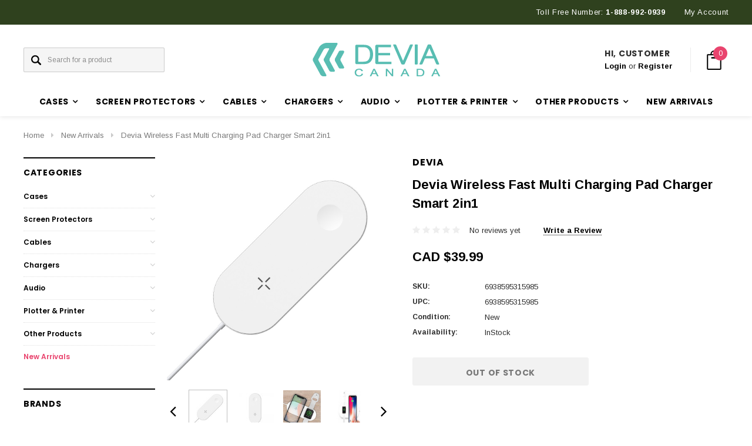

--- FILE ---
content_type: text/html; charset=UTF-8
request_url: https://www.mydevia.ca/devia-wireless-fast-multi-charging-pad-charger-smart-2in1/
body_size: 49967
content:
<!DOCTYPE html>
<html class="no-js" lang="en">
    <head>
        <title>Devia Wireless Fast Multi Charging Pad Charger Smart 2in1 | Devia</title>
        <meta property="product:price:amount" content="39.99" /><meta property="product:price:currency" content="CAD" /><meta property="og:url" content="https://www.mydevia.ca/devia-wireless-fast-multi-charging-pad-charger-smart-2in1/" /><meta property="og:site_name" content="Devia Canada" /><meta name="keywords" content="Wireless Charger, Multi Charger, 2 in 1 Wireless charger, charger 2 in 1, multi purpose charger , Devia Charger, Devia wireless charger, Apple Watch charger, Airpod Charger, Samsung Watch charger, Fast Multi Charging Pad, Charger Smart 2in1"><meta name="description" content="This Devia Wireless Fast Multi Charging Pad allows you to charge your smartphone and even your Apple Watch wirelessly. The quick charging allows uninterrupted and long lasting used for all Qi enabled devices especially your Apple Watch."><link rel='canonical' href='https://www.mydevia.ca/devia-wireless-fast-multi-charging-pad-charger-smart-2in1/' /><meta name='platform' content='bigcommerce.stencil' /><meta property="og:type" content="product" />
<meta property="og:title" content="Devia Wireless Fast Multi Charging Pad Charger Smart 2in1 " />
<meta property="og:description" content="This Devia Wireless Fast Multi Charging Pad allows you to charge your smartphone and even your Apple Watch wirelessly. The quick charging allows uninterrupted and long lasting used for all Qi enabled devices especially your Apple Watch." />
<meta property="og:image" content="https://cdn11.bigcommerce.com/s-zkx2f01ivr/products/680/images/5073/159787_oryg1__81504.1612888698.386.513.jpg?c=3" />
<meta property="fb:admins" content="sales@encorecellular.ca" />
<meta property="og:availability" content="oos" />
<meta property="pinterest:richpins" content="enabled" />
        
         
        <link href="https://cdn11.bigcommerce.com/s-zkx2f01ivr/product_images/DEVIA-C-03.png?t=1527595203" rel="shortcut icon">
        <meta name="viewport" content="width=device-width, initial-scale=1, maximum-scale=1">
        <link data-stencil-stylesheet href="https://cdn11.bigcommerce.com/s-zkx2f01ivr/stencil/9dfde9a0-4080-0138-17e9-0242ac110008/e/75d255f0-b509-013e-2750-2eb4458d1ec1/css/theme-c56f0da0-b509-013e-b0b2-6214770575f0.css" rel="stylesheet">
        <!-- Start Tracking Code for analytics_facebook -->

<script>
!function(f,b,e,v,n,t,s){if(f.fbq)return;n=f.fbq=function(){n.callMethod?n.callMethod.apply(n,arguments):n.queue.push(arguments)};if(!f._fbq)f._fbq=n;n.push=n;n.loaded=!0;n.version='2.0';n.queue=[];t=b.createElement(e);t.async=!0;t.src=v;s=b.getElementsByTagName(e)[0];s.parentNode.insertBefore(t,s)}(window,document,'script','https://connect.facebook.net/en_US/fbevents.js');

fbq('set', 'autoConfig', 'false', '3172794706163310');
fbq('dataProcessingOptions', ['LDU'], 0, 0);
fbq('init', '3172794706163310', {"external_id":"c421691b-a233-47c9-b3df-463c75550b77"});
fbq('set', 'agent', 'bigcommerce', '3172794706163310');

function trackEvents() {
    var pathName = window.location.pathname;

    fbq('track', 'PageView', {}, "");

    // Search events start -- only fire if the shopper lands on the /search.php page
    if (pathName.indexOf('/search.php') === 0 && getUrlParameter('search_query')) {
        fbq('track', 'Search', {
            content_type: 'product_group',
            content_ids: [],
            search_string: getUrlParameter('search_query')
        });
    }
    // Search events end

    // Wishlist events start -- only fire if the shopper attempts to add an item to their wishlist
    if (pathName.indexOf('/wishlist.php') === 0 && getUrlParameter('added_product_id')) {
        fbq('track', 'AddToWishlist', {
            content_type: 'product_group',
            content_ids: []
        });
    }
    // Wishlist events end

    // Lead events start -- only fire if the shopper subscribes to newsletter
    if (pathName.indexOf('/subscribe.php') === 0 && getUrlParameter('result') === 'success') {
        fbq('track', 'Lead', {});
    }
    // Lead events end

    // Registration events start -- only fire if the shopper registers an account
    if (pathName.indexOf('/login.php') === 0 && getUrlParameter('action') === 'account_created') {
        fbq('track', 'CompleteRegistration', {}, "");
    }
    // Registration events end

    

    function getUrlParameter(name) {
        var cleanName = name.replace(/[\[]/, '\[').replace(/[\]]/, '\]');
        var regex = new RegExp('[\?&]' + cleanName + '=([^&#]*)');
        var results = regex.exec(window.location.search);
        return results === null ? '' : decodeURIComponent(results[1].replace(/\+/g, ' '));
    }
}

if (window.addEventListener) {
    window.addEventListener("load", trackEvents, false)
}
</script>
<noscript><img height="1" width="1" style="display:none" alt="null" src="https://www.facebook.com/tr?id=3172794706163310&ev=PageView&noscript=1&a=plbigcommerce1.2&eid="/></noscript>

<!-- End Tracking Code for analytics_facebook -->

<!-- Start Tracking Code for analytics_googleanalytics -->

<script>
    (function(i,s,o,g,r,a,m){i['GoogleAnalyticsObject']=r;i[r]=i[r]||function(){
    (i[r].q=i[r].q||[]).push(arguments)},i[r].l=1*new Date();a=s.createElement(o),
    m=s.getElementsByTagName(o)[0];a.async=1;a.src=g;m.parentNode.insertBefore(a,m)
    })(window,document,'script','//www.google-analytics.com/analytics.js','ga');

    ga('create', 'UA-142721085-1', 'mydevia.ca');
    ga('send', 'pageview');
    ga('require', 'ecommerce', 'ecommerce.js');

    function trackEcommerce() {
    this._addTrans = addTrans;
    this._addItem = addItems;
    this._trackTrans = trackTrans;
    }
    function addTrans(orderID,store,total,tax,shipping,city,state,country) {
    ga('ecommerce:addTransaction', {
        'id': orderID,
        'affiliation': store,
        'revenue': total,
        'tax': tax,
        'shipping': shipping,
        'city': city,
        'state': state,
        'country': country
    });
    }
    function addItems(orderID,sku,product,variation,price,qty) {
    ga('ecommerce:addItem', {
        'id': orderID,
        'sku': sku,
        'name': product,
        'category': variation,
        'price': price,
        'quantity': qty
    });
    }
    function trackTrans() {
        ga('ecommerce:send');
    }
    var pageTracker = new trackEcommerce();
gtag('config', 'AW-780444043');
</script>


<!-- Google Tag Manager -->
<script>(function(w,d,s,l,i){w[l]=w[l]||[];w[l].push({'gtm.start':
new Date().getTime(),event:'gtm.js'});var f=d.getElementsByTagName(s)[0],
j=d.createElement(s),dl=l!='dataLayer'?'&l='+l:'';j.async=true;j.src=
'https://www.googletagmanager.com/gtm.js?id='+i+dl;f.parentNode.insertBefore(j,f);
})(window,document,'script','dataLayer','GTM-PGJPZTM');</script>
<!-- End Google Tag Manager -->


<!-- Global site tag (gtag.js) - Google Ads: 780444043 -->
<script async src="https://www.googletagmanager.com/gtag/js?id=AW-780444043"></script>
<script>
  window.dataLayer = window.dataLayer || [];
  function gtag(){dataLayer.push(arguments);}
  gtag('js', new Date());
  gtag('config', 'AW-780444043');
</script>

<script>
  gtag('event', 'page_view', {
    'send_to': 'AW-780444043',
    'value': 'replace with value',
    'items': [{
      'id': 'replace with value',
      'google_business_vertical': 'retail'
    }]
  });
</script>

<!-- Event snippet for Purchase conversion page
In your html page, add the snippet and call gtag_report_conversion when someone clicks on the chosen link or button. -->
<script>
function gtag_report_conversion(url) {
  var callback = function () {
    if (typeof(url) != 'undefined') {
      window.location = url;
    }
  };
  gtag('event', 'conversion', {
      'send_to': 'AW-780444043/fRbxCKK9hbkBEIvDkvQC',
      'transaction_id': '',
      'event_callback': callback
  });
  return false;
}
</script>


<script type="text/javascript">
    (function(c,l,a,r,i,t,y){
        c[a]=c[a]||function(){(c[a].q=c[a].q||[]).push(arguments)};
        t=l.createElement(r);t.async=1;t.src="https://www.clarity.ms/tag/"+i;
        y=l.getElementsByTagName(r)[0];y.parentNode.insertBefore(t,y);
    })(window, document, "clarity", "script", "4s1uh31ror");
</script>

<script async src="//static.zotabox.com/d/a/da123515e3b09892879e3e6b55211aed/widgets.js"></script>

<!-- Global site tag (gtag.js) - Google Analytics -->
<script async src="https://www.googletagmanager.com/gtag/js?id=G-DGQ23VRKGX"></script>
<script>
  window.dataLayer = window.dataLayer || [];
  function gtag(){dataLayer.push(arguments);}
  gtag('js', new Date());

  gtag('config', 'G-DGQ23VRKGX');
</script>

<!-- End Tracking Code for analytics_googleanalytics -->

<!-- Start Tracking Code for analytics_googleanalytics4 -->

<script data-cfasync="false" src="https://cdn11.bigcommerce.com/shared/js/google_analytics4_bodl_subscribers-358423becf5d870b8b603a81de597c10f6bc7699.js" integrity="sha256-gtOfJ3Avc1pEE/hx6SKj/96cca7JvfqllWA9FTQJyfI=" crossorigin="anonymous"></script>
<script data-cfasync="false">
  (function () {
    window.dataLayer = window.dataLayer || [];

    function gtag(){
        dataLayer.push(arguments);
    }

    function initGA4(event) {
         function setupGtag() {
            function configureGtag() {
                gtag('js', new Date());
                gtag('set', 'developer_id.dMjk3Nj', true);
                gtag('config', 'G-DGQ23VRKGX');
            }

            var script = document.createElement('script');

            script.src = 'https://www.googletagmanager.com/gtag/js?id=G-DGQ23VRKGX';
            script.async = true;
            script.onload = configureGtag;

            document.head.appendChild(script);
        }

        setupGtag();

        if (typeof subscribeOnBodlEvents === 'function') {
            subscribeOnBodlEvents('G-DGQ23VRKGX', false);
        }

        window.removeEventListener(event.type, initGA4);
    }

    

    var eventName = document.readyState === 'complete' ? 'consentScriptsLoaded' : 'DOMContentLoaded';
    window.addEventListener(eventName, initGA4, false);
  })()
</script>

<!-- End Tracking Code for analytics_googleanalytics4 -->

<!-- Start Tracking Code for analytics_siteverification -->

<meta name="google-site-verification" content="NrY2vB32F8nmk4kPIIdxQh-lEt9uvNLky9lq-n0JnEE" />

<!-- End Tracking Code for analytics_siteverification -->


<script type="text/javascript" src="https://checkout-sdk.bigcommerce.com/v1/loader.js" defer ></script>
<script src="https://www.google.com/recaptcha/api.js" async defer></script>
<script type="text/javascript">
var BCData = {"product_attributes":{"sku":"6938595315985","upc":"6938595315985","mpn":null,"gtin":null,"weight":null,"base":true,"image":null,"price":{"without_tax":{"formatted":"CAD $39.99","value":39.99,"currency":"CAD"},"tax_label":"Tax"},"out_of_stock_behavior":"hide_option","out_of_stock_message":"Out of stock","available_modifier_values":[],"in_stock_attributes":[],"stock":0,"instock":false,"stock_message":"Out of stock","purchasable":true,"purchasing_message":"The selected product combination is currently unavailable.","call_for_price_message":null}};
</script>
<!-- Global site tag (gtag.js) - Google Ads: AW-780444043 -->
<script async src="https://www.googletagmanager.com/gtag/js?id=AW-780444043"></script>
<script>
  window.dataLayer = window.dataLayer || [];
  function gtag(){dataLayer.push(arguments);}
  gtag('js', new Date());

  gtag('config', 'AW-780444043');
  gtag('set', 'developer_id.dMjk3Nj', true);
</script>
<!-- GA4 Code Start: View Product Content -->
<script>
  gtag('event', 'view_item', {
    send_to: 'AW-780444043',
    ecomm_pagetype: 'product',
    currency: 'CAD',
    items: [{
      id: '6938595315985',
      name: 'Devia Wireless Fast Multi Charging Pad Charger Smart 2in1 ',
      quantity: 1,
      google_business_vertical: 'retail',
      currency: "CAD",
      price: 39.99,
    }],
    value: 39.99,
  });
</script>
<script>var _d_site = _d_site || '98C139A7A43F55A40796A935';</script>
 <script data-cfasync="false" src="https://microapps.bigcommerce.com/bodl-events/1.9.4/index.js" integrity="sha256-Y0tDj1qsyiKBRibKllwV0ZJ1aFlGYaHHGl/oUFoXJ7Y=" nonce="" crossorigin="anonymous"></script>
 <script data-cfasync="false" nonce="">

 (function() {
    function decodeBase64(base64) {
       const text = atob(base64);
       const length = text.length;
       const bytes = new Uint8Array(length);
       for (let i = 0; i < length; i++) {
          bytes[i] = text.charCodeAt(i);
       }
       const decoder = new TextDecoder();
       return decoder.decode(bytes);
    }
    window.bodl = JSON.parse(decodeBase64("[base64]"));
 })()

 </script>

<script nonce="">
(function () {
    var xmlHttp = new XMLHttpRequest();

    xmlHttp.open('POST', 'https://bes.gcp.data.bigcommerce.com/nobot');
    xmlHttp.setRequestHeader('Content-Type', 'application/json');
    xmlHttp.send('{"store_id":"999970214","timezone_offset":"-5.0","timestamp":"2026-02-01T13:42:18.76627900Z","visit_id":"4b866f67-3527-4b0a-84c3-18eae6bdfb2d","channel_id":1}');
})();
</script>

        

        
        
        
        
        <!-- snippet location htmlhead -->
    </head>
    <body class="page-type-product">
        <div id="st-container" class="st-container">
            <!-- content push wrapper -->
            <div class="st-pusher">
                <nav class="st-menu st-effect st-effect-1" id="mobile-categories">
                    <ul></ul>
                </nav>
                <nav class="st-menu st-effect st-effect-2" id="mobile-customer">
                    <ul>
                        <li class="login-register">
                                <div class="not-logged">
                                    <a href="/login.php">Login</a><a href="/login.php?action=create_account">Register</a>
                                </div>
                        </li>

 

                        <li><a href="/account.php">My Account</a></li>


                        <li class="mobile-call-us">Toll Free Number:  <a href="tel:1-888-992-0939"><span>1-888-992-0939</span></a>
</li>
                    </ul>
                </nav>
                <!-- snippet location header -->
                <div class="icons-svg-sprite"><svg xmlns="http://www.w3.org/2000/svg">
   <defs>
      <path id="stumbleupon-path-1" d="M0,0.0749333333 L31.9250667,0.0749333333 L31.9250667,31.984 L0,31.984" /> </defs>
   <symbol viewBox="0 0 24 24" id="icon-add">
      <path d="M19 13h-6v6h-2v-6H5v-2h6V5h2v6h6v2z" />
   </symbol>
   <symbol viewBox="0 0 36 36" id="icon-arrow-down">
      <path d="M16.5 6v18.26l-8.38-8.38-2.12 2.12 12 12 12-12-2.12-2.12-8.38 8.38v-18.26h-3z" /> </symbol>
   <symbol viewBox="0 0 12 8" id="icon-chevron-down">
      <path d="M6 6.174l5.313-4.96.23-.214.457.427-.23.214-5.51 5.146L6.03 7 6 6.972 5.97 7l-.23-.214L.23 1.64 0 1.428.458 1l.23.214L6 6.174z" stroke-linecap="square" fill-rule="evenodd" />
   </symbol>
   <symbol viewBox="0 0 24 24" id="icon-chevron-left">
      <path d="M15.41 7.41L14 6l-6 6 6 6 1.41-1.41L10.83 12z" />
   </symbol>
   <symbol viewBox="0 0 24 24" id="icon-chevron-right">
      <path d="M10 6L8.59 7.41 13.17 12l-4.58 4.59L10 18l6-6z" />
   </symbol>
   <symbol viewBox="0 0 24 24" id="icon-close">
      <path d="M19 6.41L17.59 5 12 10.59 6.41 5 5 6.41 10.59 12 5 17.59 6.41 19 12 13.41 17.59 19 19 17.59 13.41 12z" />
   </symbol>
   <symbol viewBox="0 0 28 28" id="icon-envelope">
      <path d="M0 23.5v-12.406q0.688 0.766 1.578 1.359 5.656 3.844 7.766 5.391 0.891 0.656 1.445 1.023t1.477 0.75 1.719 0.383h0.031q0.797 0 1.719-0.383t1.477-0.75 1.445-1.023q2.656-1.922 7.781-5.391 0.891-0.609 1.563-1.359v12.406q0 1.031-0.734 1.766t-1.766 0.734h-23q-1.031 0-1.766-0.734t-0.734-1.766zM0 6.844q0-1.219 0.648-2.031t1.852-0.812h23q1.016 0 1.758 0.734t0.742 1.766q0 1.234-0.766 2.359t-1.906 1.922q-5.875 4.078-7.313 5.078-0.156 0.109-0.664 0.477t-0.844 0.594-0.812 0.508-0.898 0.422-0.781 0.141h-0.031q-0.359 0-0.781-0.141t-0.898-0.422-0.812-0.508-0.844-0.594-0.664-0.477q-1.422-1-4.094-2.852t-3.203-2.227q-0.969-0.656-1.828-1.805t-0.859-2.133z" /> </symbol>
   <symbol viewBox="0 0 96.124 96.123" id="icon-facebook">
      <path d="M72.089,0.02L59.624,0C45.62,0,36.57,9.285,36.57,23.656v10.907H24.037c-1.083,0-1.96,0.878-1.96,1.961v15.803   c0,1.083,0.878,1.96,1.96,1.96h12.533v39.876c0,1.083,0.877,1.96,1.96,1.96h16.352c1.083,0,1.96-0.878,1.96-1.96V54.287h14.654   c1.083,0,1.96-0.877,1.96-1.96l0.006-15.803c0-0.52-0.207-1.018-0.574-1.386c-0.367-0.368-0.867-0.575-1.387-0.575H56.842v-9.246   c0-4.444,1.059-6.7,6.848-6.7l8.397-0.003c1.082,0,1.959-0.878,1.959-1.96V1.98C74.046,0.899,73.17,0.022,72.089,0.02z" />
   </symbol>
   <symbol viewBox="0 0 32 32" id="icon-facebook2">
      <path d="M2.428 0.41c-0.936 0-1.695 0.753-1.695 1.682v27.112c0 0.929 0.759 1.682 1.695 1.682h14.709v-11.802h-4.002v-4.599h4.002v-3.392c0-3.936 2.423-6.080 5.961-6.080 1.695 0 3.152 0.125 3.576 0.181v4.114l-2.454 0.001c-1.924 0-2.297 0.907-2.297 2.239v2.937h4.59l-0.598 4.599h-3.992v11.802h7.826c0.936 0 1.695-0.753 1.695-1.682v-27.112c0-0.929-0.759-1.682-1.695-1.682h-27.321z" /> </symbol>
   <symbol viewBox="0 0 533.333 533.333" id="icon-google">
      <path d="M291.18,41.358c0,0-104.665,0-139.552,0c-62.562,0-121.443,47.399-121.443,102.303
        c0,56.107,42.647,101.388,106.296,101.388c4.426,0,8.727-0.088,12.938-0.392c-4.13,7.909-7.084,16.817-7.084,26.064
        c0,15.592,8.387,28.233,18.994,38.554c-8.014,0-15.751,0.232-24.194,0.232C59.645,309.508,0,358.863,0,410.041
        c0,50.406,65.386,81.934,142.882,81.934c88.346,0,137.139-50.127,137.139-100.535c0-40.417-11.925-64.621-48.795-90.695
        c-12.612-8.928-36.735-30.644-36.735-43.408c0-14.958,4.269-22.327,26.786-39.919c23.079-18.034,39.413-43.386,39.413-72.873
        c0-35.107-15.635-69.322-44.985-80.611h44.247L291.18,41.358z M242.438,382.742c1.107,4.673,1.71,9.483,1.71,14.39
        c0,40.729-26.246,72.559-101.549,72.559c-53.563,0-92.248-33.908-92.248-74.637c0-39.918,47.982-73.147,101.544-72.568
        c12.5,0.132,24.15,2.144,34.724,5.567C215.694,348.275,236.554,359.699,242.438,382.742z M156.676,230.825
        c-35.958-1.075-70.124-40.222-76.33-87.427c-6.207-47.222,17.901-83.355,53.848-82.287c35.942,1.081,70.124,38.966,76.332,86.176
        C216.728,194.506,192.616,231.901,156.676,230.825z M433.333,141.358v-100H400v100H300v33.333h100v100h33.334v-100h100v-33.333
        H433.333z" />
   </symbol>
   <symbol viewBox="0 0 32 32" id="icon-instagram">
      <path d="M25.522709,13.5369502 C25.7256898,14.3248434 25.8455558,15.1480745 25.8455558,15.9992932 C25.8455558,21.4379334 21.4376507,25.8455558 15.9998586,25.8455558 C10.5623493,25.8455558 6.15416148,21.4379334 6.15416148,15.9992932 C6.15416148,15.1480745 6.27459295,14.3248434 6.4775737,13.5369502 L3.6915357,13.5369502 L3.6915357,27.0764447 C3.6915357,27.7552145 4.24280653,28.3062027 4.92355534,28.3062027 L27.0764447,28.3062027 C27.7571935,28.3062027 28.3084643,27.7552145 28.3084643,27.0764447 L28.3084643,13.5369502 L25.522709,13.5369502 Z M27.0764447,3.6915357 L23.384909,3.6915357 C22.7050083,3.6915357 22.1543028,4.24280653 22.1543028,4.92214183 L22.1543028,8.61509104 C22.1543028,9.29442633 22.7050083,9.84569717 23.384909,9.84569717 L27.0764447,9.84569717 C27.7571935,9.84569717 28.3084643,9.29442633 28.3084643,8.61509104 L28.3084643,4.92214183 C28.3084643,4.24280653 27.7571935,3.6915357 27.0764447,3.6915357 Z M9.84597988,15.9992932 C9.84597988,19.3976659 12.6009206,22.1537374 15.9998586,22.1537374 C19.3987967,22.1537374 22.1543028,19.3976659 22.1543028,15.9992932 C22.1543028,12.6003551 19.3987967,9.84569717 15.9998586,9.84569717 C12.6009206,9.84569717 9.84597988,12.6003551 9.84597988,15.9992932 Z M3.6915357,31.9997173 C1.65296441,31.9997173 0,30.3461875 0,28.3062027 L0,3.6915357 C0,1.6526817 1.65296441,0 3.6915357,0 L28.3084643,0 C30.3473183,0 32,1.6526817 32,3.6915357 L32,28.3062027 C32,30.3461875 30.3473183,31.9997173 28.3084643,31.9997173 L3.6915357,31.9997173 Z" id="instagram-Imported-Layers" sketch:type="MSShapeGroup" /> </symbol>
   <symbol viewBox="0 0 24 24" id="icon-keyboard-arrow-down">
      <path d="M7.41 7.84L12 12.42l4.59-4.58L18 9.25l-6 6-6-6z" />
   </symbol>
   <symbol viewBox="0 0 24 24" id="icon-keyboard-arrow-up">
      <path d="M7.41 15.41L12 10.83l4.59 4.58L18 14l-6-6-6 6z" />
   </symbol>
   <symbol viewBox="0 0 32 32" id="icon-linkedin">
      <path d="M27.2684444,27.2675556 L22.5226667,27.2675556 L22.5226667,19.8408889 C22.5226667,18.0702222 22.4924444,15.792 20.0568889,15.792 C17.5866667,15.792 17.2097778,17.7217778 17.2097778,19.7146667 L17.2097778,27.2675556 L12.4693333,27.2675556 L12.4693333,11.9964444 L17.0186667,11.9964444 L17.0186667,14.0844444 L17.0844444,14.0844444 C17.7173333,12.8835556 19.2657778,11.6177778 21.5742222,11.6177778 C26.3804444,11.6177778 27.2684444,14.7795556 27.2684444,18.8924444 L27.2684444,27.2675556 L27.2684444,27.2675556 Z M7.11822222,9.91022222 C5.59377778,9.91022222 4.36444444,8.67733333 4.36444444,7.15733333 C4.36444444,5.63822222 5.59377778,4.40533333 7.11822222,4.40533333 C8.63644444,4.40533333 9.86844444,5.63822222 9.86844444,7.15733333 C9.86844444,8.67733333 8.63644444,9.91022222 7.11822222,9.91022222 L7.11822222,9.91022222 Z M4.74133333,11.9964444 L9.49244444,11.9964444 L9.49244444,27.2675556 L4.74133333,27.2675556 L4.74133333,11.9964444 Z M29.632,0 L2.36,0 C1.05777778,0 0,1.03288889 0,2.30755556 L0,29.6906667 C0,30.9653333 1.05777778,32 2.36,32 L29.632,32 C30.9368889,32 31.9991111,30.9653333 31.9991111,29.6906667 L31.9991111,2.30755556 C31.9991111,1.03288889 30.9368889,0 29.632,0 L29.632,0 Z" id="linkedin-Fill-4" /> </symbol>
   <symbol viewBox="0 0 70 32" id="icon-logo-american-express">
      <path d="M69.102 17.219l0.399 9.094c-0.688 0.313-3.285 1.688-4.26 1.688h-4.788v-0.656c-0.546 0.438-1.549 0.656-2.467 0.656h-15.053v-2.466c0-0.344-0.057-0.344-0.345-0.344h-0.257v2.81h-4.961v-2.924c-0.832 0.402-1.749 0.402-2.581 0.402h-0.544v2.523h-6.050l-1.434-1.656-1.577 1.656h-9.72v-10.781h9.892l1.405 1.663 1.548-1.663h6.652c0.775 0 2.037 0.115 2.581 0.66v-0.66h5.936c0.602 0 1.749 0.115 2.523 0.66v-0.66h8.946v0.66c0.516-0.43 1.433-0.66 2.265-0.66h4.988v0.66c0.546-0.372 1.32-0.66 2.323-0.66h4.578zM34.905 23.871c1.577 0 3.183-0.43 3.183-2.581 0-2.093-1.635-2.523-3.069-2.523h-5.878l-2.38 2.523-2.236-2.523h-7.427v7.67h7.312l2.351-2.509 2.266 2.509h3.556v-2.566h2.322zM46.001 23.556c-0.172-0.23-0.487-0.516-0.946-0.66 0.516-0.172 1.318-0.832 1.318-2.036 0-0.889-0.315-1.377-0.917-1.721-0.602-0.315-1.319-0.372-2.266-0.372h-4.215v7.67h1.864v-2.796h1.978c0.66 0 1.032 0.058 1.319 0.344 0.316 0.373 0.316 1.032 0.316 1.548v0.903h1.836v-1.477c0-0.688-0.058-1.032-0.288-1.405zM53.571 20.373v-1.605h-6.136v7.67h6.136v-1.563h-4.33v-1.549h4.244v-1.548h-4.244v-1.405h4.33zM58.245 26.438c1.864 0 2.926-0.759 2.926-2.393 0-0.774-0.23-1.262-0.545-1.664-0.459-0.372-1.119-0.602-2.151-0.602h-1.004c-0.258 0-0.487-0.057-0.717-0.115-0.201-0.086-0.373-0.258-0.373-0.545 0-0.258 0.058-0.43 0.287-0.602 0.143-0.115 0.373-0.115 0.717-0.115h3.383v-1.634h-3.671c-1.978 0-2.638 1.204-2.638 2.294 0 2.438 2.151 2.322 3.842 2.38 0.344 0 0.544 0.058 0.66 0.173 0.115 0.086 0.23 0.315 0.23 0.544 0 0.201-0.115 0.373-0.23 0.488-0.173 0.115-0.373 0.172-0.717 0.172h-3.555v1.62h3.555zM65.442 26.439c1.864 0 2.924-0.76 2.924-2.394 0-0.774-0.229-1.262-0.544-1.664-0.459-0.372-1.119-0.602-2.151-0.602h-1.003c-0.258 0-0.488-0.057-0.718-0.115-0.201-0.086-0.373-0.258-0.373-0.545 0-0.258 0.115-0.43 0.287-0.602 0.144-0.115 0.373-0.115 0.717-0.115h3.383v-1.634h-3.671c-1.921 0-2.638 1.204-2.638 2.294 0 2.438 2.151 2.322 3.842 2.38 0.344 0 0.544 0.058 0.66 0.174 0.115 0.086 0.229 0.315 0.229 0.544 0 0.201-0.114 0.373-0.229 0.488s-0.373 0.172-0.717 0.172h-3.556v1.62h3.556zM43.966 20.518c0.23 0.115 0.373 0.344 0.373 0.659 0 0.344-0.143 0.602-0.373 0.774-0.287 0.115-0.545 0.115-0.889 0.115l-2.237 0.058v-1.749h2.237c0.344 0 0.659 0 0.889 0.143zM36.108 8.646c-0.287 0.172-0.544 0.172-0.918 0.172h-2.265v-1.692h2.265c0.316 0 0.688 0 0.918 0.114 0.23 0.144 0.344 0.374 0.344 0.718 0 0.315-0.114 0.602-0.344 0.689zM50.789 6.839l1.262 3.039h-2.523zM30.775 25.792l-2.838-3.183 2.838-3.011v6.193zM35.019 20.373c0.66 0 1.090 0.258 1.090 0.918s-0.43 1.032-1.090 1.032h-2.437v-1.95h2.437zM5.773 9.878l1.291-3.039 1.262 3.039h-2.552zM18.905 20.372l4.616 0 2.036 2.237-2.093 2.265h-4.559v-1.549h4.071v-1.548h-4.071v-1.405zM19.077 13.376l-0.545 1.377h-3.24l-0.546-1.319v1.319h-6.222l-0.66-1.749h-1.577l-0.717 1.749h-5.572l2.389-5.649 2.237-5.104h4.789l0.659 1.262v-1.262h5.591l1.262 2.724 1.233-2.724h17.835c0.832 0 1.548 0.143 2.093 0.602v-0.602h4.903v0.602c0.803-0.459 1.864-0.602 3.068-0.602h7.082l0.66 1.262v-1.262h5.218l0.775 1.262v-1.262h5.103v10.753h-5.161l-1.003-1.635v1.635h-6.423l-0.717-1.749h-1.577l-0.717 1.749h-3.355c-1.318 0-2.294-0.316-2.954-0.659v0.659h-7.971v-2.466c0-0.344-0.057-0.402-0.286-0.402h-0.258v2.867h-15.398v-1.377zM43.363 6.409c-0.832 0.831-0.975 1.864-1.004 3.011 0 1.377 0.344 2.266 0.947 2.925 0.659 0.66 1.806 0.86 2.695 0.86h2.151l0.716-1.692h3.843l0.717 1.692h3.727v-5.763l3.47 5.763h2.638v-7.684h-1.892v5.333l-3.24-5.333h-2.839v7.254l-3.096-7.254h-2.724l-2.638 6.050h-0.832c-0.487 0-1.003-0.115-1.262-0.373-0.344-0.402-0.488-1.004-0.488-1.836 0-0.803 0.144-1.405 0.488-1.748 0.373-0.316 0.774-0.431 1.434-0.431h1.749v-1.663h-1.749c-1.262 0-2.265 0.286-2.81 0.889zM39.579 5.52v7.684h1.863v-7.684h-1.863zM31.12 5.52l-0 7.685h1.806v-2.781h1.979c0.66 0 1.090 0.057 1.376 0.315 0.316 0.401 0.258 1.061 0.258 1.491v0.975h1.892v-1.519c0-0.66-0.057-1.004-0.344-1.377-0.172-0.229-0.487-0.488-0.889-0.659 0.516-0.23 1.319-0.832 1.319-2.036 0-0.889-0.373-1.377-0.976-1.75-0.602-0.344-1.262-0.344-2.208-0.344h-4.215zM23.636 5.521v7.685h6.165v-1.577h-4.301v-1.549h4.244v-1.577h-4.244v-1.377h4.301v-1.606h-6.165zM16.124 13.205h1.577l2.695-6.021v6.021h1.864v-7.684h-3.011l-2.265 5.219-2.409-5.219h-2.953v7.254l-3.154-7.254h-2.724l-3.297 7.684h1.978l0.688-1.692h3.871l0.688 1.692h3.756v-6.021z" /> </symbol>
   <symbol viewBox="0 0 95 32" id="icon-logo-discover-old">
      <path d="M50.431 8.059c4.546 0 8.092 3.49 8.092 7.936 0 4.471-3.571 7.961-8.093 7.961-4.638 0-8.115-3.444-8.115-8.051 0-4.334 3.635-7.845 8.115-7.845zM4.362 8.345c4.811 0 8.168 3.133 8.168 7.64 0 2.247-1.028 4.422-2.761 5.864-1.461 1.214-3.126 1.761-5.429 1.761h-4.339v-15.265h4.362zM7.832 19.81c1.027-0.912 1.639-2.379 1.639-3.847 0-1.464-0.612-2.882-1.639-3.798-0.984-0.892-2.146-1.235-4.065-1.235h-0.797v10.096h0.797c1.919 0 3.127-0.367 4.065-1.216zM13.9 23.611v-15.265h2.965v15.265h-2.965zM24.123 14.201c3.378 1.238 4.379 2.338 4.379 4.764 0 2.952-2.166 5.015-5.247 5.015-2.261 0-3.904-0.896-5.271-2.907l1.914-1.856c0.685 1.328 1.825 2.036 3.24 2.036 1.325 0 2.308-0.915 2.308-2.152 0-0.641-0.298-1.189-0.891-1.578-0.297-0.187-0.889-0.46-2.054-0.87-2.784-1.010-3.742-2.085-3.742-4.192 0-2.493 2.055-4.371 4.745-4.371 1.667 0 3.196 0.571 4.473 1.696l-1.549 2.033c-0.778-0.867-1.508-1.233-2.398-1.233-1.28 0-2.213 0.732-2.213 1.694 0 0.821 0.525 1.258 2.307 1.921zM29.438 15.986c0-4.436 3.605-7.985 8.101-7.985 1.278 0 2.352 0.273 3.653 0.935v3.504c-1.233-1.213-2.308-1.717-3.72-1.717-2.787 0-4.976 2.313-4.976 5.241 0 3.092 2.123 5.267 5.112 5.267 1.347 0 2.397-0.48 3.585-1.671v3.504c-1.347 0.638-2.443 0.892-3.72 0.892-4.519 0-8.034-3.478-8.034-7.97zM65.239 18.601l4.11-10.254h3.216l-6.573 15.655h-1.596l-6.46-15.655h3.24zM73.914 23.612v-15.265h8.418v2.585h-5.453v3.388h5.244v2.585h-5.244v4.123h5.453v2.584h-8.418zM94.081 12.852c0 2.336-1.23 3.87-3.469 4.329l4.794 6.43h-3.651l-4.105-6.135h-0.388v6.135h-2.969v-15.265h4.404c3.425 0 5.384 1.645 5.384 4.506zM88.125 15.372c1.9 0 2.903-0.827 2.903-2.359 0-1.486-1.004-2.266-2.856-2.266h-0.911v4.626h0.863z" /> </symbol>
   <symbol viewBox="0 0 54 32" id="icon-logo-mastercard">
      <path d="M48.366 15.193c0.6 0 0.9 0.437 0.9 1.282 0 1.281-0.546 2.209-1.337 2.209-0.6 0-0.9-0.436-0.9-1.31 0-1.281 0.573-2.182 1.337-2.182zM38.276 18.275c0-0.655 0.491-1.009 1.472-1.009 0.109 0 0.191 0.027 0.382 0.027-0.027 0.982-0.545 1.636-1.227 1.636-0.382 0-0.628-0.245-0.628-0.655zM26.278 15.848c0 0.082-0 0.192-0 0.327h-1.909c0.164-0.763 0.545-1.173 1.091-1.173 0.518 0 0.818 0.3 0.818 0.845zM38.060 0.002c8.838 0 16.003 7.165 16.003 16.002s-7.165 15.999-16.003 15.999c-3.834 0-7.324-1.344-10.080-3.594 2.102-2.031 3.707-4.567 4.568-7.44h-1.33c-0.833 2.553-2.297 4.807-4.199 6.627-1.892-1.816-3.342-4.078-4.172-6.62h-1.33c0.858 2.856 2.435 5.401 4.521 7.432-2.749 2.219-6.223 3.594-10.036 3.594-8.837 0-16.002-7.163-16.002-15.999s7.164-16.001 16.002-16.001c3.814 0 7.287 1.377 10.036 3.603-2.087 2.023-3.664 4.568-4.521 7.424h1.33c0.83-2.542 2.28-4.804 4.172-6.607 1.903 1.808 3.367 4.060 4.199 6.614h1.33c-0.861-2.872-2.466-5.413-4.568-7.443 2.757-2.249 6.246-3.592 10.080-3.592zM7.217 20.213h1.691l1.336-8.044h-2.672l-1.637 4.99-0.082-4.99h-2.454l-1.336 8.044h1.582l1.037-6.135 0.136 6.135h1.173l2.209-6.189zM14.47 19.477l0.054-0.408 0.382-2.318c0.109-0.736 0.136-0.982 0.136-1.309 0-1.254-0.791-1.909-2.263-1.909-0.627 0-1.2 0.082-2.045 0.327l-0.246 1.473 0.163-0.028 0.246-0.081c0.382-0.109 0.928-0.164 1.418-0.164 0.79 0 1.091 0.164 1.091 0.6 0 0.109 0 0.191-0.055 0.409-0.273-0.027-0.518-0.054-0.709-0.054-1.909 0-2.999 0.927-2.999 2.536 0 1.064 0.627 1.773 1.554 1.773 0.791 0 1.364-0.246 1.8-0.791l-0.027 0.682h1.418l0.027-0.164 0.027-0.246zM17.988 16.314c-0.736-0.327-0.819-0.409-0.819-0.709 0-0.355 0.3-0.519 0.845-0.519 0.328 0 0.791 0.028 1.227 0.082l0.246-1.5c-0.436-0.082-1.118-0.137-1.5-0.137-1.909 0-2.59 1.009-2.563 2.208 0 0.818 0.382 1.391 1.282 1.828 0.709 0.327 0.818 0.436 0.818 0.709 0 0.409-0.3 0.6-0.982 0.6-0.518 0-0.982-0.082-1.527-0.245l-0.246 1.5 0.082 0.027 0.3 0.054c0.109 0.027 0.246 0.055 0.464 0.055 0.382 0.054 0.709 0.054 0.928 0.054 1.8 0 2.645-0.682 2.645-2.181 0-0.9-0.354-1.418-1.2-1.828zM21.75 18.741c-0.409 0-0.573-0.136-0.573-0.464 0-0.082 0-0.164 0.027-0.273l0.463-2.726h0.873l0.218-1.609h-0.873l0.191-0.982h-1.691l-0.737 4.472-0.082 0.518-0.109 0.654c-0.027 0.191-0.055 0.409-0.055 0.573 0 0.954 0.491 1.445 1.364 1.445 0.382 0 0.764-0.055 1.227-0.218l0.218-1.445c-0.109 0.054-0.273 0.054-0.464 0.054zM25.732 18.851c-0.982 0-1.5-0.381-1.5-1.145 0-0.055 0-0.109 0.027-0.191h3.382c0.163-0.682 0.218-1.145 0.218-1.636 0-1.446-0.9-2.373-2.318-2.373-1.718 0-2.973 1.663-2.973 3.899 0 1.936 0.982 2.945 2.89 2.945 0.628 0 1.173-0.082 1.773-0.273l0.273-1.636c-0.6 0.3-1.145 0.409-1.773 0.409zM31.158 15.524h0.109c0.164-0.79 0.382-1.363 0.655-1.881l-0.055-0.027h-0.164c-0.573 0-0.9 0.273-1.418 1.064l0.164-1.009h-1.554l-1.064 6.544h1.718c0.627-4.008 0.791-4.69 1.609-4.69zM36.122 20.133l0.3-1.827c-0.545 0.273-1.036 0.409-1.445 0.409-1.009 0-1.609-0.737-1.609-1.963 0-1.773 0.9-3.027 2.182-3.027 0.491 0 0.928 0.136 1.528 0.436l0.3-1.745c-0.163-0.054-0.218-0.082-0.436-0.163l-0.682-0.164c-0.218-0.054-0.491-0.082-0.791-0.082-2.263 0-3.845 2.018-3.845 4.88 0 2.155 1.146 3.491 3 3.491 0.463 0 0.872-0.082 1.5-0.246zM41.521 19.069l0.355-2.318c0.136-0.736 0.136-0.982 0.136-1.309 0-1.254-0.763-1.909-2.236-1.909-0.627 0-1.2 0.082-2.045 0.327l-0.246 1.473 0.164-0.028 0.218-0.081c0.382-0.109 0.955-0.164 1.446-0.164 0.791 0 1.091 0.164 1.091 0.6 0 0.109-0.027 0.191-0.082 0.409-0.246-0.027-0.491-0.054-0.682-0.054-1.909 0-3 0.927-3 2.536 0 1.064 0.627 1.773 1.555 1.773 0.791 0 1.363-0.246 1.8-0.791l-0.028 0.682h1.418v-0.164l0.027-0.246 0.054-0.327zM43.648 20.214c0.627-4.008 0.791-4.69 1.608-4.69h0.109c0.164-0.79 0.382-1.363 0.655-1.881l-0.055-0.027h-0.164c-0.572 0-0.9 0.273-1.418 1.064l0.164-1.009h-1.554l-1.037 6.544h1.691zM48.829 20.214l1.608 0 1.309-8.044h-1.691l-0.382 2.291c-0.464-0.6-0.955-0.9-1.637-0.9-1.5 0-2.782 1.854-2.782 4.035 0 1.636 0.818 2.7 2.073 2.7 0.627 0 1.118-0.218 1.582-0.709zM11.306 18.279c0-0.655 0.492-1.009 1.447-1.009 0.136 0 0.218 0.027 0.382 0.027-0.027 0.982-0.518 1.636-1.228 1.636-0.382 0-0.6-0.245-0.6-0.655z" /> </symbol>
   <symbol viewBox="0 0 57 32" id="icon-logo-paypal">
      <path d="M47.11 10.477c2.211-0.037 4.633 0.618 4.072 3.276l-1.369 6.263h-3.159l0.211-0.947c-1.72 1.712-6.038 1.821-5.335-2.111 0.491-2.294 2.878-3.023 6.423-3.023 0.246-1.020-0.457-1.274-1.65-1.238s-2.633 0.437-3.089 0.655l0.281-2.293c0.913-0.182 2.106-0.583 3.615-0.583zM47.32 16.885c0.069-0.291 0.106-0.547 0.176-0.838h-0.773c-0.596 0-1.579 0.146-1.931 0.765-0.456 0.728 0.177 1.348 0.878 1.311 0.807-0.037 1.474-0.401 1.65-1.238zM53.883 8h3.242l-2.646 12.016h-3.209zM39.142 8.037c1.689 0 3.729 1.274 3.131 4.077-0.528 2.476-2.498 3.933-4.89 3.933h-2.428l-0.879 3.969h-3.412l2.603-11.979h5.874zM39.037 12.114c0.211-0.911-0.317-1.638-1.197-1.638h-1.689l-0.704 3.277h1.583c0.88 0 1.795-0.728 2.006-1.638zM16.346 10.476c2.184-0.037 4.611 0.618 4.056 3.276l-1.352 6.262h-3.155l0.208-0.947c-1.664 1.712-5.929 1.821-5.235-2.111 0.486-2.294 2.844-3.023 6.345-3.023 0.208-1.020-0.485-1.274-1.664-1.238s-2.601 0.437-3.017 0.655l0.277-2.293c0.867-0.182 2.046-0.583 3.537-0.583zM16.589 16.885c0.035-0.291 0.104-0.547 0.173-0.838h-0.797c-0.555 0-1.525 0.146-1.872 0.765-0.451 0.728 0.138 1.348 0.832 1.311 0.797-0.037 1.491-0.401 1.664-1.238zM28.528 10.648l3.255-0-7.496 13.351h-3.528l2.306-3.925-1.289-9.426h3.156l0.508 5.579zM8.499 8.036c1.728 0 3.738 1.274 3.139 4.077-0.529 2.476-2.504 3.933-4.867 3.933h-2.468l-0.847 3.969h-3.456l2.609-11.979h5.89zM8.393 12.114c0.247-0.911-0.317-1.638-1.164-1.638h-1.693l-0.741 3.277h1.623c0.882 0 1.763-0.728 1.975-1.638z" /> </symbol>
   <symbol viewBox="0 0 49 32" id="icon-logo-visa">
      <path d="M14.059 10.283l4.24-0-6.302 15.472-4.236 0.003-3.259-12.329c2.318 0.952 4.379 3.022 5.219 5.275l0.42 2.148zM17.416 25.771l2.503-15.501h4.001l-2.503 15.501h-4.002zM31.992 16.494c2.31 1.106 3.375 2.444 3.362 4.211-0.032 3.217-2.765 5.295-6.97 5.295-1.796-0.020-3.526-0.394-4.459-0.826l0.56-3.469 0.515 0.246c1.316 0.579 2.167 0.814 3.769 0.814 1.151 0 2.385-0.476 2.396-1.514 0.007-0.679-0.517-1.165-2.077-1.924-1.518-0.74-3.53-1.983-3.505-4.211 0.024-3.012 2.809-5.116 6.765-5.116 1.55 0 2.795 0.339 3.586 0.651l-0.542 3.36-0.359-0.178c-0.74-0.314-1.687-0.617-2.995-0.595-1.568 0-2.293 0.689-2.293 1.333-0.010 0.728 0.848 1.204 2.246 1.923zM46.199 10.285l3.239 15.49h-3.714s-0.368-1.782-0.488-2.322c-0.583 0-4.667-0.008-5.125-0.008-0.156 0.42-0.841 2.331-0.841 2.331h-4.205l5.944-14.205c0.419-1.011 1.138-1.285 2.097-1.285h3.093zM41.263 20.274c0.781 0 2.698 0 3.322 0-0.159-0.775-0.927-4.474-0.927-4.474l-0.27-1.337c-0.202 0.581-0.554 1.52-0.531 1.479 0 0-1.262 3.441-1.594 4.332zM9.723 18.702c-1.648-4.573-5.284-6.991-9.723-8.109l0.053-0.322h6.453c0.87 0.034 1.573 0.326 1.815 1.308z" /> </symbol>
   <symbol viewBox="0 0 34 32" id="icon-pinterest">
      <path d="M1.356 15.647c0 6.24 3.781 11.6 9.192 13.957-0.043-1.064-0.008-2.341 0.267-3.499 0.295-1.237 1.976-8.303 1.976-8.303s-0.491-0.973-0.491-2.411c0-2.258 1.319-3.945 2.962-3.945 1.397 0 2.071 1.041 2.071 2.288 0 1.393-0.895 3.477-1.356 5.408-0.385 1.616 0.817 2.935 2.424 2.935 2.909 0 4.869-3.708 4.869-8.101 0-3.34-2.267-5.839-6.39-5.839-4.658 0-7.56 3.447-7.56 7.297 0 1.328 0.394 2.264 1.012 2.989 0.284 0.333 0.324 0.467 0.221 0.849-0.074 0.28-0.243 0.955-0.313 1.223-0.102 0.386-0.417 0.524-0.769 0.381-2.145-0.869-3.145-3.201-3.145-5.822 0-4.329 3.679-9.519 10.975-9.519 5.863 0 9.721 4.21 9.721 8.729 0 5.978-3.349 10.443-8.285 10.443-1.658 0-3.217-0.889-3.751-1.899 0 0-0.892 3.511-1.080 4.189-0.325 1.175-0.963 2.349-1.546 3.264 1.381 0.405 2.84 0.625 4.352 0.625 8.48 0 15.355-6.822 15.355-15.238s-6.876-15.238-15.355-15.238c-8.48 0-15.356 6.822-15.356 15.238z" /> </symbol>
   <symbol viewBox="0 0 26 28" id="icon-print">
      <path d="M0 21.5v-6.5q0-1.234 0.883-2.117t2.117-0.883h1v-8.5q0-0.625 0.438-1.062t1.062-0.438h10.5q0.625 0 1.375 0.313t1.188 0.75l2.375 2.375q0.438 0.438 0.75 1.188t0.313 1.375v4h1q1.234 0 2.117 0.883t0.883 2.117v6.5q0 0.203-0.148 0.352t-0.352 0.148h-3.5v2.5q0 0.625-0.438 1.062t-1.062 0.438h-15q-0.625 0-1.062-0.438t-0.438-1.062v-2.5h-3.5q-0.203 0-0.352-0.148t-0.148-0.352zM6 24h14v-4h-14v4zM6 14h14v-6h-2.5q-0.625 0-1.062-0.438t-0.438-1.062v-2.5h-10v10zM22 15q0 0.406 0.297 0.703t0.703 0.297 0.703-0.297 0.297-0.703-0.297-0.703-0.703-0.297-0.703 0.297-0.297 0.703z" /> </symbol>
   <symbol viewBox="0 0 24 24" id="icon-remove">
      <path d="M19 13H5v-2h14v2z" />
   </symbol>
   <symbol viewBox="0 0 32 32" id="icon-rss">
      <path d="M-0.465347858,2.01048219 C-0.465347858,2.01048219 28.7009958,0.574406533 31,31.3201126 L25.1092027,31.3201126 C25.1092027,31.3201126 26.2597741,8.90749482 -0.465347858,6.89506416 L-0.465347858,2.01048219 L-0.465347858,2.01048219 Z M-0.465347858,12.2127144 C-0.465347858,12.2127144 16.6328276,11.6363594 19.9369779,31.3201126 L14.0472499,31.3201126 C14.0472499,31.3201126 13.3297467,19.6839434 -0.465347858,17.0940884 L-0.465347858,12.2127144 L-0.465347858,12.2127144 Z M2.73614917,25.0304648 C4.79776783,25.0304648 6.47229834,26.7007181 6.47229834,28.766614 C6.47229834,30.8282326 4.79776783,32.5016938 2.73614917,32.5016938 C0.6723919,32.5016938 -1,30.8293019 -1,28.766614 C-1,26.7017874 0.6723919,25.0304648 2.73614917,25.0304648 Z" id="rss-Shape" /> </symbol>
   <symbol viewBox="0 0 19.481 19.481" id="icon-star">
      <path d="m10.201,.758l2.478,5.865 6.344,.545c0.44,0.038 0.619,0.587 0.285,0.876l-4.812,4.169 1.442,6.202c0.1,0.431-0.367,0.77-0.745,0.541l-5.452-3.288-5.452,3.288c-0.379,0.228-0.845-0.111-0.745-0.541l1.442-6.202-4.813-4.17c-0.334-0.289-0.156-0.838 0.285-0.876l6.344-.545 2.478-5.864c0.172-0.408 0.749-0.408 0.921,0z" /> </symbol>
   <symbol viewBox="0 0 32 32" id="icon-stumbleupon">
      <mask id="stumbleupon-mask-2" sketch:name="Clip 2">
         <use xlink:href="#stumbleupon-path-1" /> </mask>
      <path d="M31.9250667,16.0373333 C31.9250667,24.8533333 24.7784,32 15.9624,32 C7.14666667,32 0,24.8533333 0,16.0373333 C0,7.2216 7.14666667,0.0749333333 15.9624,0.0749333333 C24.7784,0.0749333333 31.9250667,7.2216 31.9250667,16.0373333 Z M21.9205547,16.3600826 L21.9205547,18.9857015 C21.9205547,19.5214765 21.494073,19.9558236 20.968,19.9558236 C20.441927,19.9558236 20.0154453,19.5214765 20.0154453,18.9857015 L20.0154453,16.4101275 L18.1823358,16.9675798 L16.9525547,16.3839008 L16.9525547,18.9383327 C16.9717372,21.1844666 18.7659562,23 20.976146,23 C23.1984234,23 25,21.1651979 25,18.9019364 L25,16.3600826 L21.9205547,16.3600826 Z M16.9525547,14.2429415 L18.1823358,14.8266205 L20.0154453,14.2691683 L20.0154453,12.9736203 C19.9505401,10.7684323 18.1810219,9 16,9 C13.8268613,9 12.0618102,10.7555866 11.9845547,12.9492669 L11.9845547,18.8684839 C11.9845547,19.404259 11.558073,19.8386061 11.032,19.8386061 C10.505927,19.8386061 10.0794453,19.404259 10.0794453,18.8684839 L10.0794453,16.3600826 L7,16.3600826 L7,18.9019364 C7,21.1651979 8.80131387,23 11.0235912,23 C13.2264234,23 15.0119708,21.1965095 15.0429781,18.9608128 L15.0474453,13.114656 C15.0474453,12.578881 15.473927,12.1445339 16,12.1445339 C16.526073,12.1445339 16.9525547,12.578881 16.9525547,13.114656 L16.9525547,14.2429415 Z" id="stumbleupon-Fill-1" sketch:type="MSShapeGroup" mask="url(#stumbleupon-mask-2)" /> </symbol>
   <symbol viewBox="0 0 32 32" id="icon-tumblr">
      <path d="M23.852762,25.5589268 C23.2579209,25.8427189 22.1195458,26.089634 21.2697728,26.1120809 C18.7092304,26.1810247 18.2121934,24.3131275 18.1897466,22.9566974 L18.1897466,12.9951133 L24.6159544,12.9951133 L24.6159544,8.15140729 L18.2137967,8.15140729 L18.2137967,0 L13.5256152,0 C13.4486546,0 13.3139736,0.0673405008 13.2963368,0.238898443 C13.0221648,2.73370367 11.8533261,7.11243957 7,8.86168924 L7,12.9951133 L10.2387574,12.9951133 L10.2387574,23.4521311 C10.2387574,27.0307977 12.8794671,32.1166089 19.8508122,31.9979613 C22.2013164,31.9578777 24.8131658,30.9718204 25.3919735,30.1236507 L23.852762,25.5589268" /> </symbol>
   <symbol viewBox="0 0 43 32" id="icon-twitter">
      <path d="M36.575 5.229c1.756-0.952 3.105-2.46 3.74-4.257-1.644 0.882-3.464 1.522-5.402 1.867-1.551-1.495-3.762-2.429-6.209-2.429-4.697 0-8.506 3.445-8.506 7.694 0 0.603 0.075 1.19 0.22 1.753-7.069-0.321-13.337-3.384-17.532-8.039-0.732 1.136-1.152 2.458-1.152 3.868 0 2.669 1.502 5.024 3.784 6.404-1.394-0.040-2.706-0.386-3.853-0.962-0.001 0.032-0.001 0.064-0.001 0.097 0 3.728 2.932 6.837 6.823 7.544-0.714 0.176-1.465 0.27-2.241 0.27-0.548 0-1.081-0.048-1.6-0.138 1.083 3.057 4.224 5.281 7.946 5.343-2.911 2.064-6.579 3.294-10.564 3.294-0.687 0-1.364-0.036-2.029-0.108 3.764 2.183 8.235 3.457 13.039 3.457 15.646 0 24.202-11.724 24.202-21.891 0-0.334-0.008-0.665-0.025-0.995 1.662-1.085 3.104-2.439 4.244-3.982-1.525 0.612-3.165 1.025-4.885 1.211z" /> </symbol>
   <symbol viewBox="0 0 32 32" id="icon-youtube">
      <path d="M31.6634051,8.8527593 C31.6634051,8.8527593 31.3509198,6.64879843 30.3919217,5.67824658 C29.1757339,4.40441487 27.8125088,4.39809002 27.1873503,4.32353816 C22.7118278,4 15.9983092,4 15.9983092,4 L15.984407,4 C15.984407,4 9.27104501,4 4.79536595,4.32353816 C4.17017613,4.39809002 2.80745205,4.40441487 1.59082583,5.67824658 C0.631890411,6.64879843 0.319843444,8.8527593 0.319843444,8.8527593 C0.319843444,8.8527593 0,11.4409393 0,14.0290881 L0,16.4554834 C0,19.0436008 0.319843444,21.6317495 0.319843444,21.6317495 C0.319843444,21.6317495 0.631890411,23.8357417 1.59082583,24.8062935 C2.80745205,26.0801566 4.40557339,26.0398591 5.11736986,26.1733699 C7.67602348,26.4187241 15.9913894,26.4946536 15.9913894,26.4946536 C15.9913894,26.4946536 22.7118278,26.4845401 27.1873503,26.1610333 C27.8125088,26.0864501 29.1757339,26.0801566 30.3919217,24.8062935 C31.3509198,23.8357417 31.6634051,21.6317495 31.6634051,21.6317495 C31.6634051,21.6317495 31.9827789,19.0436008 31.9827789,16.4554834 L31.9827789,14.0290881 C31.9827789,11.4409393 31.6634051,8.8527593 31.6634051,8.8527593 Z M12.6895342,19.39582 L12.6880626,10.4095186 L21.3299413,14.9183249 L12.6895342,19.39582 Z" id="youtube-Imported-Layers" /> </symbol>
   <symbol viewBox="0 0 302 302" id="icon-trigger-bars">
      <rect y="36" width="302" height="30" />
      <rect y="236" width="302" height="30" />
      <rect y="136" width="302" height="30" />
   </symbol>
   <symbol id="shopping-bag" viewBox="0 0 24 24">
      <path d="M12,1.515c-2.477,0-4.492,2.015-4.492,4.492v0.962H4.282c-0.267,0-0.483,0.216-0.483,0.483v14.55  c0,0.267,0.216,0.483,0.483,0.483h15.436c0.267,0,0.483-0.216,0.483-0.483V7.452c0-0.267-0.216-0.483-0.483-0.483h-3.226V6.007  C16.491,3.53,14.477,1.515,12,1.515z M8.475,6.007c0-1.944,1.581-3.525,3.525-3.525c1.943,0,3.525,1.581,3.525,3.525v0.962h-7.05  V6.007z M19.234,7.936v13.583H4.766V7.936h2.743v1.836c0,0.267,0.216,0.483,0.483,0.483c0.267,0,0.483-0.216,0.483-0.483V7.936h7.05  v1.836c0,0.267,0.216,0.483,0.483,0.483s0.483-0.216,0.483-0.483V7.936H19.234z" />
   </symbol>
   <symbol xmlns="http://www.w3.org/2000/svg" id="shopping-bag-plus" viewBox="0 0 24 24">
      <defs>
         <style>
         .cls-1 {
            fill: none;
            stroke: #fff;
            stroke-linecap: round;
            stroke-miterlimit: 10;
         }
         </style>
      </defs>
      <path d="M12,1.515c-2.477,0-4.492,2.015-4.492,4.492v0.962H4.282c-0.267,0-0.483,0.216-0.483,0.483v14.55  c0,0.267,0.216,0.483,0.483,0.483h15.436c0.267,0,0.483-0.216,0.483-0.483V7.452c0-0.267-0.216-0.483-0.483-0.483h-3.226V6.007  C16.491,3.53,14.477,1.515,12,1.515z M8.475,6.007c0-1.944,1.581-3.525,3.525-3.525c1.943,0,3.525,1.581,3.525,3.525v0.962h-7.05  V6.007z M19.234,7.936v13.583H4.766V7.936h2.743v1.836c0,0.267,0.216,0.483,0.483,0.483c0.267,0,0.483-0.216,0.483-0.483V7.936h7.05  v1.836c0,0.267,0.216,0.483,0.483,0.483s0.483-0.216,0.483-0.483V7.936H19.234z"></path>
      <line class="cls-1" x1="16" y1="14.73" x2="8" y2="14.73" />
      <line class="cls-1" x1="12" y1="10.73" x2="12" y2="18.73" />
   </symbol>
   <symbol id="google-wallet" xmlns="http://www.w3.org/2000/svg" width="250" height="77" viewBox="0 32.251 180.001 55.499">
      <g fill="#919191">
         <path d="M129.549 65.911c-.255.139-.518.308-.781.424-.779.358-1.576.451-2.289.451-.76 0-1.938-.05-3.146-.919-1.676-1.188-2.409-3.217-2.409-4.994 0-3.666 2.983-5.462 5.412-5.462.854 0 1.729.214 2.433.663 1.186.778 1.49 1.798 1.66 2.342l-5.557 2.244-1.816.148c.588 2.994 2.619 4.745 4.863 4.745 1.208 0 2.08-.423 2.885-.825l-1.255 1.183m-2.218-7.046c.444-.165.685-.307.685-.642 0-.944-1.066-2.034-2.342-2.034-.943 0-2.719.736-2.719 3.292 0 .399.047.827.072 1.25l4.304-1.866" />
         <path d="M120.355 66.429h-4.185c.546-.704.638-.78.638-1.245V61.33c0-1.846.025-4.474.102-6.932.018-1.208.111-2.72.133-3.808h-1.838l1.771-.854h3.381c-.733.428-.969.571-1.063 1.399-.188 1.819-.212 4.703-.212 8.063v5.458c0 .921.166 1.067.945 1.131.4.055.804.08 1.205.124l-.877.518" />
         <path d="M112.604 56.569c.545.45 1.676 1.398 1.676 3.196 0 1.747-.992 2.575-1.983 3.357-.308.303-.666.639-.666 1.16 0 .515.358.8.615 1.011l.854.663c1.039.878 1.983 1.679 1.983 3.31 0 2.226-2.149 4.467-6.218 4.467-3.424 0-5.08-1.625-5.08-3.377 0-.851.425-2.059 1.82-2.887 1.465-.896 3.451-1.02 4.512-1.087-.328-.426-.706-.87-.706-1.604 0-.407.116-.637.237-.926-.262.024-.52.047-.754.047-2.51 0-3.924-1.866-3.924-3.711 0-1.086.492-2.296 1.506-3.169 1.353-1.112 2.959-1.3 4.234-1.3h4.869l-1.514.851h-1.461m-1.682 10.496c-.188-.021-.305-.021-.542-.021-.213 0-1.485.047-2.481.379-.52.188-2.035.754-2.035 2.436 0 1.675 1.634 2.884 4.16 2.884 2.271 0 3.479-1.091 3.479-2.552-.001-1.208-.784-1.846-2.581-3.126m.689-4.487c.541-.546.59-1.3.59-1.728 0-1.697-1.016-4.354-2.977-4.354-.619 0-1.279.31-1.656.78-.404.499-.521 1.14-.521 1.753 0 1.584.921 4.209 2.955 4.209.594.001 1.228-.286 1.609-.66M97.975 66.734c-3.759 0-5.771-2.928-5.771-5.574 0-3.103 2.53-5.75 6.123-5.75 3.476 0 5.649 2.719 5.649 5.581.003 2.793-2.149 5.743-6.001 5.743m2.955-1.916c.563-.754.707-1.695.707-2.619 0-2.079-.994-6.053-3.923-6.053a3.33 3.33 0 0 0-2.13.799c-.919.831-1.086 1.875-1.086 2.891 0 2.342 1.16 6.191 4.018 6.191.923 0 1.869-.45 2.414-1.209M85.396 66.734c-3.758 0-5.768-2.928-5.768-5.574 0-3.103 2.527-5.75 6.123-5.75 3.474 0 5.649 2.719 5.649 5.581 0 2.793-2.153 5.743-6.004 5.743m2.953-1.916c.567-.754.71-1.695.71-2.619 0-2.079-.993-6.053-3.923-6.053-.78 0-1.562.309-2.128.799-.924.831-1.091 1.875-1.091 2.891 0 2.342 1.162 6.191 4.022 6.191.922 0 1.866-.45 2.41-1.209M78.103 65.913l-3.171.729c-1.286.197-2.439.379-3.657.379-6.115 0-8.443-4.502-8.443-8.022 0-4.302 3.304-8.292 8.956-8.292 1.194 0 2.347.177 3.387.468 1.664.464 2.44 1.037 2.93 1.371l-1.841 1.75-.775.179.553-.885c-.753-.735-2.126-2.087-4.744-2.087-3.497 0-6.136 2.664-6.136 6.539 0 4.17 3.015 8.094 7.843 8.094 1.42 0 2.153-.288 2.814-.559v-3.566l-3.346.181 1.773-.954h4.698l-.577.555c-.154.131-.177.177-.221.354-.021.199-.041.842-.041 1.062v2.707M139.711 66.429h-1.682l-2.452-10.707h1.323l2.014 9.602 2.102-9.602h1.705l2.123 9.602 1.967-9.602h1.304l-2.429 10.707h-1.684l-2.123-9.557-2.168 9.557M155.926 58.998c0-1.748-.773-2.412-2.543-2.412-1.367 0-2.191.753-2.388 1.99l-1.194-.175c.24-1.749 1.613-2.92 3.627-2.92 2.368 0 3.691 1.016 3.691 3.383v5.464c0 .929.066 1.568.201 2.102h-1.24c-.109-.287-.154-.82-.154-1.127-.507.748-1.701 1.371-2.826 1.371-1.975 0-3.521-1.199-3.521-3.583 0-2.192 1.571-3.407 3.804-3.407 1.086 0 1.971.198 2.543.465v-1.151m0 2.299c-.598-.289-1.434-.529-2.562-.529-1.506 0-2.567.75-2.567 2.322 0 1.657.992 2.454 2.365 2.454 1.216 0 2.321-.885 2.765-1.836v-2.411M159.559 51.166h1.213v15.263h-1.213zM163.361 51.166h1.219v15.263h-1.219zM170.619 65.521c1.307 0 2.257-.774 2.496-2.787l1.238.178c-.309 2.586-1.793 3.761-3.734 3.761-2.549 0-4.049-1.86-4.049-5.686 0-3.429 1.281-5.506 3.916-5.506 2.765 0 3.867 2.297 3.867 5.417v.398h-6.521c-.001 2.942 1.102 4.225 2.787 4.225m2.436-5.33v-.043c-.07-1.992-.867-3.541-2.566-3.541-1.662 0-2.566 1.394-2.656 3.584h5.222M180.001 66.362c-.269.108-.756.196-1.284.196-1.594 0-2.104-.793-2.104-2.32v-7.409h-1.393v-1.107h1.393v-3.45l1.242-.487v3.937h2.146v1.107h-2.144v7.255c0 1.016.193 1.307 1.059 1.307.42 0 .795-.089 1.085-.244v1.215" />
      </g>
      <path d="M20.222 57.161c-3.154-4.349-7.544-8.158-12.519-10.821a5.23 5.23 0 0 0-7.085 2.144 5.24 5.24 0 0 0 2.145 7.084c7.676 4.107 12.629 11.941 13.209 20.995v-.021a5.458 5.458 0 0 1 .542-2.937c.062-.129.135-.269.228-.42a25.258 25.258 0 0 0 3.661-13.125c0-.973-.07-1.939-.181-2.899" fill="#919191" />
      <path d="M50.609 47.31a56.782 56.782 0 0 0-4.084-11.759 5.818 5.818 0 0 0-5.229-3.3c-.861 0-1.697.188-2.48.562-2.879 1.37-4.107 4.838-2.737 7.71 2.938 6.195 4.39 12.739 4.39 19.538 0 6.796-1.46 13.335-4.341 19.429-.043.091-.547 1.169-.547 2.416a6.03 6.03 0 0 0 .147 1.343 5.755 5.755 0 0 0 3.158 3.944 5.74 5.74 0 0 0 2.469.557 5.819 5.819 0 0 0 5.071-3.002c1.154-2.164 2.32-5.014 3.337-8.676.319-1.103.589-2.139.841-3.26a57.41 57.41 0 0 0 1.434-12.751 57.968 57.968 0 0 0-1.429-12.751" fill="#919191" />
      <path d="M26.183 41.255a5.49 5.49 0 0 0-.337-.484 5.515 5.515 0 0 0-4.347-2.168c-.884 0-1.337.109-1.972.363-.653.259-1.344.615-1.969 1.275a5.746 5.746 0 0 0-1.254 2.02c-.524 1.396-.462 3.232.453 4.702 1.921 3.087 3.051 6.591 3.466 10.198.111.96.179 1.927.179 2.901 0 4.642-1.265 9.181-3.661 13.124a5.473 5.473 0 0 0-.768 3.369 5.505 5.505 0 0 0 2.617 4.202c.398.238.821.421 1.259.554a5.475 5.475 0 0 0 6.311-2.406 36.253 36.253 0 0 0 5.257-18.843 36.317 36.317 0 0 0-5.234-18.807" fill="#919191" />
      <path d="M36.126 79.491c2.882-6.095 4.342-12.634 4.342-19.431 0-2.337-.159-4.04-.281-5.121-3.788-6.059-9.28-11.475-15.712-15.439.004.001.149.099.16.105.444.319.82.657 1.212 1.164a5.8 5.8 0 0 1 .337.485 36.313 36.313 0 0 1 5.234 18.805c0 .792-.026 1.585-.076 2.373 2.748 5.227 4.246 11.17 4.246 17.401 0 .493.009 1.293-.004 1.875a6.19 6.19 0 0 1 .425-1.944c.037-.092.074-.185.117-.273" fill="#919191" />
   </symbol>
   <symbol id="icon-logo-american-express-square" xmlns="http://www.w3.org/2000/svg" width="50" height="50" viewBox="0 0 192.756 192.756">
      <g fill-rule="evenodd" clip-rule="evenodd">
         <path fill="#fff" d="M0 0h192.756v192.756H0V0z" />
         <path d="M8.484 177.699h-.551c0-.275-.138-.689-.138-.828 0-.137 0-.412-.414-.412h-.828v1.24h-.414v-2.896h1.242c.552 0 .965.139.965.689 0 .414-.138.553-.275.689.138.139.275.277.275.553v.551c0 .139 0 .139.138.139v.275zm-.551-2.068c0-.414-.276-.414-.414-.414h-.966v.828h.828c.276 0 .552-.139.552-.414zm2.345.551c0-1.654-1.379-3.035-3.173-3.035-1.655 0-3.035 1.381-3.035 3.035 0 1.793 1.38 3.174 3.035 3.174 1.793-.001 3.173-1.381 3.173-3.174zm-.414 0c0 1.518-1.241 2.621-2.759 2.621s-2.621-1.104-2.621-2.621c0-1.379 1.104-2.621 2.621-2.621s2.759 1.242 2.759 2.621zM179.818 120.451c0 4.139-2.621 6.068-7.312 6.068h-8.965v-4.139h8.965c.828 0 1.518-.137 1.795-.412.275-.277.551-.691.551-1.242 0-.553-.275-1.104-.551-1.379-.277-.277-.828-.414-1.656-.414-4.275-.139-9.656.137-9.656-5.932 0-2.76 1.793-5.795 6.621-5.795h9.242v4.139h-8.553c-.826 0-1.379 0-1.793.275-.414.414-.689.828-.689 1.518s.414 1.104.965 1.381c.553.137 1.105.275 1.795.275h2.482c2.621 0 4.277.551 5.381 1.518.826.965 1.378 2.208 1.378 4.139zm-19.451-4.139c-1.104-.967-2.76-1.518-5.381-1.518h-2.482c-.689 0-1.242-.139-1.793-.275-.553-.277-.965-.691-.965-1.381s.137-1.104.689-1.518c.414-.275.965-.275 1.793-.275h8.553v-4.139h-9.242c-4.967 0-6.623 3.035-6.623 5.795 0 6.068 5.381 5.793 9.658 5.932.826 0 1.379.137 1.654.414.275.275.553.826.553 1.379 0 .551-.277.965-.553 1.242-.414.275-.965.412-1.793.412h-8.967v4.139h8.967c4.689 0 7.311-1.93 7.311-6.068 0-1.931-.551-3.174-1.379-4.139zm-17.658 6.208h-10.896v-3.863h10.621v-3.861h-10.621v-3.588h10.896v-4H127.26v19.312h15.449v-4zm-20.416-14.346c-1.518-.828-3.311-.967-5.656-.967h-10.621v19.312h4.689v-7.035h4.967c1.654 0 2.621.139 3.311.828.828.965.828 2.621.828 3.863v2.344h4.551v-3.725c0-1.793-.137-2.621-.689-3.586-.414-.553-1.24-1.242-2.344-1.656 1.24-.412 3.311-2.068 3.311-5.104-.001-2.206-.829-3.448-2.347-4.274zm-26.21-.967H81.322l-5.932 6.346-5.656-6.346H51.111v19.312h18.348l5.932-6.346 5.656 6.346h8.967v-6.482h5.794c4 0 8.002-1.104 8.002-6.484-.001-5.242-4.14-6.346-7.727-6.346zm22.485 8.002c-.689.275-1.379.275-2.207.275l-5.656.139v-4.416h5.656c.828 0 1.656 0 2.207.414.553.277.965.828.965 1.656s-.412 1.518-.965 1.932zm-22.485.965h-6.07v-4.967h6.07c1.656 0 2.759.691 2.759 2.346 0 1.656-1.104 2.621-2.759 2.621zm-17.796.689l7.173-7.586v15.588l-7.173-8.002zm-11.174 5.657h-11.45v-3.863h10.208v-3.861H55.663v-3.588h11.588l5.104 5.656-5.242 5.656zm99.875-29.246h-6.621l-8.691-14.485v14.485h-9.379l-1.795-4.277h-9.656l-1.793 4.277h-5.381c-2.207 0-5.104-.552-6.758-2.208-1.518-1.655-2.346-3.862-2.346-7.311 0-2.897.414-5.518 2.482-7.587 1.379-1.518 3.863-2.207 7.035-2.207h4.414V78.1h-4.414c-1.654 0-2.621.276-3.586 1.104-.828.828-1.242 2.345-1.242 4.414s.414 3.587 1.242 4.553c.689.689 1.932.965 3.172.965h2.07l6.621-15.174h6.898l7.725 18.209v-18.21h7.174l8.139 13.381V73.961h4.689v19.313h.001zm-54.765-19.313h-4.689v19.313h4.689V73.961zm-9.795.828c-1.518-.828-3.172-.828-5.517-.828H86.288v19.313h4.552v-7.036h4.966c1.656 0 2.76.138 3.449.828.828.966.689 2.622.689 3.725v2.483h4.689v-3.863c0-1.655-.137-2.483-.826-3.449-.414-.552-1.242-1.242-2.207-1.655 1.24-.552 3.311-2.069 3.311-5.104.001-2.207-.966-3.449-2.483-4.414zM82.977 89.274h-10.76v-3.863h10.622v-4H72.217v-3.449h10.76v-4h-15.45v19.313h15.45v-4.001zM64.078 73.961h-7.587l-5.656 13.105-6.07-13.105h-7.449V92.17l-7.863-18.209h-6.897l-8.277 19.313h4.966l1.793-4.277h9.656l1.793 4.277h9.381V78.1l6.759 15.174h4l6.76-15.174v15.174h4.69V73.961h.001zm74.77 10.898l-3.174-7.587-3.172 7.587h6.346zm-40.006-3.034c-.689.414-1.379.414-2.345.414H90.84v-4.276h5.656c.828 0 1.792 0 2.345.276.551.414.828.966.828 1.793s-.276 1.516-.827 1.793zm-76.149 3.034l3.173-7.587 3.173 7.587h-6.346zm156.022-71.458H14.14v69.527l5.656-12.829h12.001l1.656 3.173v-3.173h14.071l3.173 6.897 3.035-6.897h44.834c2.068 0 3.861.414 5.242 1.517v-1.517h12.277v1.517c2.068-1.104 4.689-1.517 7.725-1.517h17.795l1.656 3.173v-3.173h13.105l1.932 3.173v-3.173h12.828v27.038H158.16l-2.482-4.138v4.138h-16.141l-1.793-4.414h-4.002l-1.793 4.414h-8.414c-3.311 0-5.795-.828-7.449-1.655v1.655H96.083v-6.208c0-.828-.138-.966-.69-.966h-.689v7.173H56.077v-3.449l-1.379 3.449h-8.139l-1.379-3.311v3.311H29.591l-1.655-4.414h-4.001l-1.793 4.414H14.14v81.529h164.575V129.14c-1.793.828-4.277 1.242-6.76 1.242h-12.002v-1.656c-1.379 1.105-3.863 1.656-6.207 1.656h-37.799v-6.207c0-.828-.137-.828-.828-.828h-.689v7.035h-12.416v-7.311c-2.068.965-4.414.965-6.483.965h-1.38v6.346H78.977l-3.586-4.139-4 4.139H46.972v-27.037h24.831l3.587 4.137 3.863-4.137h16.692c1.93 0 5.104.275 6.483 1.654v-1.654h14.898c1.518 0 4.416.275 6.346 1.654v-1.654h22.486V105c1.242-1.104 3.588-1.654 5.656-1.654h12.553V105c1.381-.965 3.311-1.654 5.795-1.654h8.553V13.401z" fill="#919191" />
      </g>
   </symbol>
   <symbol id="icon-logo-maestro" xmlns="http://www.w3.org/2000/svg" width="50" height="50" viewBox="0 0 192.756 192.756">
      <path d="M96.378 138.172a56.433 56.433 0 0 0 18.399-41.793 56.43 56.43 0 0 0-18.399-41.793c-9.934-9.068-23.112-14.594-37.573-14.594-30.911 0-55.971 25.245-55.971 56.387 0 31.141 25.06 56.387 55.971 56.387 14.461 0 27.64-5.526 37.573-14.594z" fill="#919191" />
      <path d="M133.951 39.992c-14.461 0-27.641 5.526-37.573 14.594a56.75 56.75 0 0 0-5.651 5.97h11.298a56.574 56.574 0 0 1 4.27 5.971H86.46a56.654 56.654 0 0 0-3.227 5.971h26.284a56.28 56.28 0 0 1 2.375 5.97H80.863a56.329 56.329 0 0 0-1.625 5.97h34.28a57.002 57.002 0 0 1 1.26 11.941c0 6.26-1.016 12.283-2.885 17.91h-31.03a55.928 55.928 0 0 0 2.37 5.971h26.284a56.442 56.442 0 0 1-3.223 5.971H86.46a56.58 56.58 0 0 0 4.266 5.971h11.299a56.42 56.42 0 0 1-5.647 5.971c9.932 9.068 23.112 14.594 37.573 14.594 30.91 0 55.971-25.246 55.971-56.387 0-31.143-25.061-56.388-55.971-56.388z" fill="#919191" />
      <path d="M182.469 127.811c0-1.006.809-1.822 1.809-1.822.998 0 1.807.816 1.807 1.822 0 1.004-.809 1.82-1.807 1.82a1.815 1.815 0 0 1-1.809-1.82zm1.808 1.382c.758 0 1.373-.617 1.373-1.383s-.615-1.385-1.373-1.385c-.76 0-1.375.619-1.375 1.385s.616 1.383 1.375 1.383zm-.244-.584h-.371v-1.602h.672c.139 0 .281.004.404.082a.48.48 0 0 1 .203.4c0 .18-.105.35-.275.414l.293.705h-.412l-.242-.633h-.271v.634-.906h.205c.074 0 .158.004.225-.033a.217.217 0 0 0 .094-.184.205.205 0 0 0-.09-.162c-.064-.039-.168-.029-.238-.029h-.195v1.314h-.002z" fill="#919191" />
      <path d="M170.633 108.6c0-1.006.809-1.822 1.807-1.822s1.807.816 1.807 1.822-.809 1.82-1.807 1.82-1.807-.815-1.807-1.82zm1.806 1.382c.758 0 1.373-.619 1.373-1.383 0-.766-.615-1.385-1.373-1.385-.76 0-1.373.619-1.373 1.385 0 .764.614 1.383 1.373 1.383zm-.244-.584h-.371v-1.6h.672c.139 0 .283.002.404.082a.476.476 0 0 1 .203.398c0 .182-.104.35-.275.414l.293.705h-.41l-.244-.633h-.271v.634-.906h.205c.076 0 .16.006.225-.031a.222.222 0 0 0 .094-.184.202.202 0 0 0-.09-.164c-.064-.037-.168-.029-.236-.029h-.197v1.314h-.002zM51.813 110.42h-6.966l4.14-21.976-9.532 21.976h-6.352l-1.161-21.85-4.153 21.85h-6.323l5.403-28.587h10.87l.575 17.698 7.664-17.698h11.327l-5.492 28.587zM129.664 110.135c-1.906.527-3.396.754-5.006.754-3.564 0-5.51-1.801-5.51-5.105 0-.654.072-1.35.205-2.086l.424-2.273.326-1.84 3.229-17.753h6.928l-1.004 5.339h3.555l-.955 5.652h-3.57l-1.836 9.7a5.482 5.482 0 0 0-.119.963c0 1.201.721 1.723 2.377 1.723.793 0 1.408-.072 1.879-.217l-.923 5.143zM150.01 87.362c-.584-.232-.721-.232-.789-.251-.369-.082-.566-.13-.6-.136a3.89 3.89 0 0 0-.701-.058c-2.287 0-3.936 1.026-6.068 3.775l.615-3.523h-6.309l-4.246 23.25h6.971c2.494-14.219 3.562-16.709 6.906-16.709.252 0 .543.02.881.059l.814.167 2.526-6.574zM102.049 94.516c0 2.937 1.643 4.96 5.367 6.48 2.854 1.168 3.295 1.51 3.295 2.566 0 1.447-1.258 2.1-4.045 2.1-2.104 0-4.059-.285-6.316-.92l-.967 5.363.312.053 1.291.238c.416.072 1.029.141 1.842.203 1.676.131 2.973.193 3.887.193 7.436 0 10.871-2.455 10.871-7.758 0-3.191-1.436-5.062-4.967-6.471-2.955-1.177-3.297-1.438-3.297-2.523 0-1.253 1.172-1.897 3.449-1.897 1.385 0 3.273.131 5.064.349l1.004-5.382c-1.824-.25-4.592-.455-6.201-.455-7.884.001-10.613 3.573-10.589 7.861zM74.459 110.42H68.67l.135-2.41c-1.763 1.908-4.113 2.812-7.307 2.812-3.775 0-6.366-2.59-6.366-6.35 0-5.664 4.501-8.965 12.237-8.965.793 0 1.8.063 2.838.179.216-.764.275-1.094.275-1.51 0-1.539-1.215-2.115-4.468-2.115-1.989 0-4.237.252-5.789.648l-.965.247-.625.15.966-5.227c3.473-.896 5.765-1.235 8.34-1.235 5.987 0 9.151 2.362 9.151 6.82 0 1.147-.105 2.018-.566 4.606l-1.456 8.248-.245 1.48-.178 1.182-.119.809-.069.631zm-5.082-10.358a12.542 12.542 0 0 0-1.557-.096c-3.948 0-5.948 1.189-5.948 3.537 0 1.447.976 2.371 2.499 2.371 2.84.001 4.886-2.374 5.006-5.812zM97.312 109.918a27.013 27.013 0 0 1-7.138.943c-7.788-.006-11.847-3.578-11.847-10.416 0-7.981 5.164-13.857 12.174-13.857 5.735 0 9.397 3.291 9.397 8.451 0 1.713-.25 3.383-.855 5.74H85.192a4.452 4.452 0 0 0-.067.73c0 2.695 2.065 4.07 6.111 4.07 2.488 0 4.737-.455 7.234-1.471l-1.158 5.81zm-3.71-13.834c.038-.484.058-.88.058-1.186 0-1.888-1.221-2.996-3.295-2.996-2.216 0-3.801 1.486-4.444 4.168l7.681.014zM171.664 99.879c-1.043 7.734-6.404 11.164-13.531 11.164-7.881 0-11.064-4.816-11.064-10.717 0-8.24 5.391-13.823 13.717-13.823 7.227 0 11.064 4.591 11.064 10.493 0 1.436-.002 1.531-.186 2.883zm-7.174-2.975c0-2.432-.98-4.728-3.836-4.728-3.555 0-5.758 4.233-5.758 7.97 0 3.152 1.51 5.27 4 5.225 1.51 0 4.73-2.072 5.367-5.691.149-.844.227-1.77.227-2.776z" fill="#fff" />
   </symbol>
   <symbol id="icon-logo-discover" xmlns="http://www.w3.org/2000/svg" width="70" height="70" viewBox="0 0 32.267 5.431">
      <path d="M0 .09h1.404c1.573 0 2.962.54 2.962 2.617 0 2.078-1.389 2.618-2.962 2.618H0V.09z" />
      <path d="M1.029 4.5h.573c.86 0 1.69-.653 1.69-1.793S2.462.915 1.602.915h-.573V4.5z" fill="#fff" />
      <path d="M4.777.09h1.029v5.235H4.777zM9.123 1.472c-.354-.221-.735-.455-1.138-.506-.369-.047-.762.064-.762.587 0 .908 2.249.525 2.249 2.28 0 1.147-.896 1.698-1.926 1.583-.558-.063-.881-.232-1.326-.532V3.822c.353.195.87.556 1.268.628.437.078.911-.062.911-.535 0-.998-2.249-.585-2.249-2.317C6.15.428 7.04 0 7.943 0c.441 0 .836.169 1.18.469v1.003zM16.501 0c1.61 0 2.654 1.11 2.654 2.693 0 1.582-1.03 2.723-2.654 2.723-1.646 0-2.701-1.118-2.701-2.723C13.8 1.087 14.87 0 16.501 0zM18.808.09h1.102l1.143 2.766L22.12.09h1.068l-2.009 5.235h-.373zM23.456.09h3.028v.825h-1.999v1.29h1.83v.825h-1.83V4.5h2.014v.825h-3.043zM26.773.09h1.11c1.103 0 2.418-.038 2.418 1.417 0 .615-.404 1.125-1.059 1.215v.015c.279.022.441.308.544.54l.823 2.047h-1.146l-.617-1.634c-.147-.39-.279-.54-.713-.54h-.331v2.175h-1.029V.09z" />
      <path d="M27.802 2.325h.338c.507 0 1.088-.075 1.088-.728 0-.63-.573-.683-1.088-.683h-.338v1.411z" fill="#fff" />
      <path d="M13.54 4.802c-.25.324-.874.523-1.295.553-1.595.112-2.667-.783-2.667-2.553 0-1.792.934-2.831 2.674-2.75.338.016.891.13 1.265.436v1.01c-.436-.272-.888-.465-1.271-.481-1.058-.043-1.595.638-1.595 1.71 0 1.065.501 1.664 1.596 1.623.42-.016 1.065-.361 1.292-.551v1.003z" />
      <circle cx="31.816" cy=".52" r=".451" />
      <path d="M32.157.52c0-.211-.152-.364-.341-.364-.189 0-.341.152-.341.364 0 .211.152.363.341.363.188 0 .341-.153.341-.363z" fill="#fff" />
      <path d="M31.642.262h.19c.123 0 .188.042.188.15 0 .087-.05.13-.133.137l.137.224h-.097l-.133-.22h-.058v.22h-.095V.262z" />
      <path d="M31.737.481h.084c.056 0 .105-.008.105-.076 0-.061-.055-.07-.104-.07h-.085v.146z" fill="#fff" />
   </symbol>
   <symbol viewBox="0 0 13 19.12" id="icon-shopping-bag">
      <path d="M4,18.87V6.25L12.5,2l.5.25V14.87L4.5,19.12Zm1-12V17.75l7-3.5V3.37Z" />
      <path d="M4.5,19.12,4,18.87l-4-2V4.25L.5,4,5,6.25V18.87ZM1,16.25l3,1.5V6.87L1,5.37Z" />
      <path d="M4.5,7.12,0,4.87V4.25L.5,4l8-4,4,2,.5.25v.62ZM1.62,4.56,4.5,6l6.88-3.44L8.5,1.12Z" />
      <rect x="8" y="0.56" width="1" height="4" />
   </symbol>
   <symbol viewBox="0 0 118.783 118.783" id="icon-search">
      <path d="M115.97,101.597L88.661,74.286c4.64-7.387,7.333-16.118,7.333-25.488c0-26.509-21.49-47.996-47.998-47.996   S0,22.289,0,48.798c0,26.51,21.487,47.995,47.996,47.995c10.197,0,19.642-3.188,27.414-8.605l26.984,26.986   c1.875,1.873,4.333,2.806,6.788,2.806c2.458,0,4.913-0.933,6.791-2.806C119.72,111.423,119.72,105.347,115.97,101.597z    M47.996,81.243c-17.917,0-32.443-14.525-32.443-32.443s14.526-32.444,32.443-32.444c17.918,0,32.443,14.526,32.443,32.444   S65.914,81.243,47.996,81.243z" />
   </symbol>
   <symbol viewBox="0 0 140 130" id="icon-heart">
      <path d="M72.2,122.6C86.3,99.2,97,93.9,118.9,77.9c19.2-14.2,19.2-36.9,8.1-50.5C112.6,10.1,84,11.3,72.2,33.2  c-11.8-21.9-40.3-23.2-54.7-5.8C6.4,41,6.4,63.7,25.6,77.9C47.5,93.9,58.2,99.2,72.2,122.6L72.2,122.6L72.2,122.6z" />
   </symbol>
   <symbol viewBox="0 0 533.333 533.333" id="icon-plus">
      <path d="M516.667,200H333.333V16.667C333.333,7.462,325.871,0,316.667,0h-100C207.462,0,200,7.462,200,16.667V200H16.667
        C7.462,200,0,207.462,0,216.667v100c0,9.204,7.462,16.666,16.667,16.666H200v183.334c0,9.204,7.462,16.666,16.667,16.666h100
        c9.204,0,16.667-7.462,16.667-16.666V333.333h183.333c9.204,0,16.667-7.462,16.667-16.666v-100
        C533.333,207.462,525.871,200,516.667,200z" />
   </symbol>
   <symbol viewBox="0 0 22.354 22.354" id="icon-minus">
      <rect y="8.61" width="22.354" height="5.133" />
   </symbol>
   <symbol viewBox="0 0 26 26" id="logo-small">
      <path d="M17.647 12.125h-3.323c-.11 0-.197.087-.197.194v2.327c0 .107.087.193.197.193h3.323c.95 0 1.542-.524 1.542-1.357 0-.795-.594-1.358-1.543-1.358zm-2.62-2.423h3.233c2.51 0 3.988 1.57 3.988 3.296 0 1.35-.915 2.345-1.885 2.78-.155.07-.15.283.01.346 1.128.443 1.94 1.623 1.94 3 0 1.96-1.305 3.512-3.837 3.512h-6.96c-.11 0-.197-.087-.197-.194v-9.03L.237 24.49c-.51.508-.148 1.378.57 1.378h24.254c.446 0 .808-.362.808-.808V.81c0-.72-.87-1.08-1.38-.572L15.03 9.702zm-.703 7.562c-.11 0-.197.087-.197.194v2.56c0 .106.087.193.197.193h3.44c1.05 0 1.682-.542 1.682-1.472 0-.815-.593-1.474-1.68-1.474h-3.442z" fill="#FFF" fill-rule="evenodd" />
   </symbol>
  <symbol id="icon-plus-flat" viewBox="0 0 70 70"><polygon points="53,32.5 37.5,32.5 37.5,17 32.5,17 32.5,32.5 17,32.5 17,37.5 32.5,37.5 32.5,53 37.5,53 37.5,37.5 53,37.5 "/></symbol>

  <symbol id="my-cart-icon" xmlns="http://www.w3.org/2000/svg" viewBox="0 0 24 32.06"><title>my-cart-icon</title><g id="84aa9c8c-b884-4ffc-9c27-e46c5213aac6" data-name="Layer 2"><g id="3cfca5cf-bae2-4057-b16c-72bd4d614118" data-name="Layer 1"><path d="M15.48,13.36h-7A1.37,1.37,0,0,1,7,12.18,1.37,1.37,0,0,1,8.48,11h7A1.37,1.37,0,0,1,17,12.18,1.37,1.37,0,0,1,15.48,13.36Z"/><path d="M22,6H18V6A6,6,0,0,0,6,6V6H2A2,2,0,0,0,0,8v22a2,2,0,0,0,2,2H22a2,2,0,0,0,2-2V8A2,2,0,0,0,22,6ZM8,6a4,4,0,0,1,8,0s0,0,0,0H8S8,6,8,6ZM22,30.06H2V8H22Z"/></g></g></symbol>

  <symbol id="svg-arrow-next" xmlns="http://www.w3.org/2000/svg" viewBox="0 0 16.5 33"><title>svg-arrow-next</title><g id="e4eb89a6-f885-43b8-9259-0d6b1516fab0" data-name="Layer 2"><g id="8e584754-6657-46f1-a9d8-2cfd6623b552" data-name="Layer 1"><polygon points="14.49 14.49 0 0 0 4.01 12.49 16.5 0 28.99 0 33 14.49 18.51 16.5 16.5 14.49 14.49"/></g></g></symbol>

<symbol id="svg-arrow-prev" xmlns="http://www.w3.org/2000/svg" viewBox="0 0 16.5 33"><title>svg-arrow-prev</title><g id="426a19bb-cea0-4ef6-b256-a080940f906a" data-name="Layer 2"><g id="345a8b12-1bd2-4643-96c5-4c61e0f91ede" data-name="Layer 1"><polygon points="2.01 14.49 16.5 0 16.5 4.01 4.01 16.5 16.5 28.99 16.5 33 2.01 18.51 0 16.5 2.01 14.49"/></g></g></symbol>
</svg>
</div>

                <header class="header" role="banner">
    <div class="header-top">
        <div class="container">
            <div class="header-top-left">
                <div id="animated-promotion" class="text-left">
                    <ul class="owl-carousel" data-owl='{
                        "nav": false,
                        "dots": false,
                        "items": 1,
                        "margin": 30,
                        "autoplay": true,
                        "autoplayTimeout": 3000,
                        "autoplayHoverPause": false,
                        "loop": true,
                        "responsiveRefreshRate": 0,
                        "mouseDrag": false,
                        "animateIn": "fadeInUp",
                        "animateOut": "fadeOutUp"
                    }'>
                        <li>Discover Our Latest Products in The New Arrival Section</li>
                        <li></li>
                    </ul>
                </div>
            </div>
            <div class="header-top-right text-right">
                <nav class="navUser">
    <ul>
        <li id="need-help-phone" class="hidden-xs hidden-sm">Toll Free Number:  <a href="tel:1-888-992-0939"><span>1-888-992-0939</span></a>
</li>



        <li id="mobileAccountSidebar" class="hidden-md hidden-lg"><a data-effect="st-effect-2" href="javascript:void(0);"><i class="fa fa-user"></i><span>My Account</span></a></li>

        <li class="hidden-xs hidden-sm"><a href="/account.php"><span>My Account</span></a></li>

        
    </ul>
</nav>
            </div>
        </div>
    </div>

    <div class="header-middle">
        <div class="container">
            <div class="left">
                <div id="st-trigger-effects" class="visible-sm visible-xs">
                    <a data-effect="st-effect-1" href="javascript:void(0);"><svg><use xlink:href="#icon-trigger-bars" /></svg><svg><use xlink:href="#icon-close"></use></svg></a>
                </div>
                <div id="quickSearch">
                    <!-- snippet location forms_search -->
<a class="search-toggle" title="Search Box Toggle"><svg><use xlink:href="#icon-close"></use></svg><svg><use xlink:href="#icon-search"></use></svg><span>Search</span></a>
<form class="form" action="/search.php">
    <fieldset class="form-fieldset">
        <div class="form-field">
            <label for="search_query"><svg><use xlink:href="#icon-search"></use></svg></label>
            <input class="form-input" data-search-quick name="search_query" id="search_query" data-error-message="Search field cannot be empty." placeholder="Search for a product" autocomplete="off">
            <!-- <button type="submit"><svg><use xlink:href="#icon-search"></use></svg></button> -->
        </div>
    </fieldset>
</form>
<div class="quickSearchResultsWrap" data-prevent-quick-search-close>
    <section class="quickSearchResults" data-bind="html: results"></section>
</div>
                </div>
            </div>

            <div class="center">

                <div class="header-logo">
                    <a href="https://www.mydevia.ca/">
        <img class="header-logo-image" src="https://cdn11.bigcommerce.com/s-zkx2f01ivr/images/stencil/original/devia-newlogo_1527595202__93101.original.png" alt="Devia Canada" title="Devia Canada">
</a>
                </div>
            </div>

            <div class="right">

                <div class="customer-dropdown-login hidden-xs hidden-sm">
    <div class="say-hi"><span>Hi, Customer</span></div>
    <div class="customer-login">
        <a href="javascript:void(0);" class="toggle-dropdown-login">Login</a> or <a href="/login.php?action=create_account">Register</a>
        <div id="dropdown-login">
            <h3>Login</h3>
            <form class="login-popup" id="loginForm" action="https://www.mydevia.ca/login.php?action=check_login" method="post" name="mainLoginForm">
                <fieldset class="form-fieldset">
                    <div class="form-field">
                        <input class="form-input" name="login_email" id="login_email" type="email" placeholder="Email address">
                    </div>
                    <div class="form-field">
                        <input class="form-input" id="login_pass" type="password" name="login_pass" placeholder="Password">
                    </div>
                    <p style="text-align: center;display: none;" id="popup-loading"><img src="https://cdn11.bigcommerce.com/s-zkx2f01ivr/stencil/9dfde9a0-4080-0138-17e9-0242ac110008/e/75d255f0-b509-013e-2750-2eb4458d1ec1/img/vendor/jstree/throbber.gif"></p>
                    <div class="form-actions">
                        <input type="submit" class="btn btn-alt" value="Login">
                    </div>
                </fieldset>
            </form>
            <div class="separated-form">
                <a class="forgot-password" href="/login.php?action=reset_password">Forgot your password?</a>
                <a href="/login.php?action=create_account" class="btn btn-primary"><span>Create Account</span></a>
            </div>
        </div>
    </div>
</div>

                <div id="top-cart" class="top-cart">
                    <a data-cart-preview href="javascript:void(0);">
                        <svg><use xlink:href="#my-cart-icon" /></svg><span class="countPill cart-quantity">0</span>
                    </a>
                    <div id="cart-preview-dropdown">
                        <div class="triangle-with-shadow"></div>
                        <div class="cart-preview-inner">
                            <div class="previewCart">
        <div class="previewCart-emptyBody">
            <div class="alert alert-warning text-center">Your cart is empty</div>
        </div>
</div>
                        </div>
                    </div>
                </div>
            </div>

        </div>
    </div>


    <div class="navPages-container" id="menu" data-menu>
        <div class="sticky-logo">
            <a href="https://www.mydevia.ca/">
                <img class="stick-logo-image" src="/product_images/uploaded_images/devia-sticky.png" alt="Devia Canada" title="Devia Canada">
            </a>
        </div>
        <div class="container">
            <nav class="navPages">
    <ul class="navPages-list">
            <li class="navPages-item">
                <a class="navPages-action has-subMenu" href="https://www.mydevia.ca/cases/">
    <span>Cases</span>
    <span class="triangle-with-shadow"></span>
</a>
<div class="navPage-subMenu" id="navPages-18" tabindex="-1">
    <ul class="navPage-subMenu-list">
            <li class="navPage-subMenu-item">
                    <a class="navPage-subMenu-action navPages-action has-subMenu" href="https://www.mydevia.ca/cases/apple/">
                        <span>Apple</span>
                    </a>
                    <ul class="navPage-childList" id="navPages-19">
                        <li class="navPage-childList-item">
                            <a class="navPage-childList-action navPages-action" href="https://www.mydevia.ca/cases/apple/iphone-17-series/"><span>iPhone 17 Series</span></a>
                        </li>
                        <li class="navPage-childList-item">
                            <a class="navPage-childList-action navPages-action" href="https://www.mydevia.ca/cases/apple/iphone-16-series/"><span>iPhone 16 Series</span></a>
                        </li>
                        <li class="navPage-childList-item">
                            <a class="navPage-childList-action navPages-action" href="https://www.mydevia.ca/cases/apple/iphone-15-series/"><span>iPhone 15 Series</span></a>
                        </li>
                        <li class="navPage-childList-item">
                            <a class="navPage-childList-action navPages-action" href="https://www.mydevia.ca/cases/apple/iphone-14-series/"><span>iPhone 14 Series</span></a>
                        </li>
                        <li class="navPage-childList-item">
                            <a class="navPage-childList-action navPages-action" href="https://www.mydevia.ca/cases/apple/iphone-13-series/"><span>iPhone 13 Series</span></a>
                        </li>
                        <li class="navPage-childList-item">
                            <a class="navPage-childList-action navPages-action" href="https://www.mydevia.ca/cases/apple/iphone-12-series/"><span>iPhone 12 Series</span></a>
                        </li>
                        <li class="navPage-childList-item">
                            <a class="navPage-childList-action navPages-action" href="https://www.mydevia.ca/cases/apple/iphone-11-series/"><span>iPhone 11 Series</span></a>
                        </li>
                        <li class="navPage-childList-item">
                            <a class="navPage-childList-action navPages-action" href="https://www.mydevia.ca/apple-watch/"><span>Apple Watch</span></a>
                        </li>
                        <li class="navPage-childList-item">
                            <a class="navPage-childList-action navPages-action" href="https://www.mydevia.ca/cases/airpods-cases/"><span>Airpods Cases</span></a>
                        </li>
                        <li class="navPage-childList-item">
                            <a class="navPage-childList-action navPages-action" href="https://www.mydevia.ca/cases/ipad/"><span>iPad</span></a>
                        </li>
                        <li class="navPage-childList-item">
                            <a class="navPage-childList-action navPages-action" href="https://www.mydevia.ca/cases/apple/iphone-xr/"><span>iPhone XR</span></a>
                        </li>
                        <li class="navPage-childList-item">
                            <a class="navPage-childList-action navPages-action" href="https://www.mydevia.ca/cases/apple/iphone-x-xs/"><span>iPhone X, XS</span></a>
                        </li>
                        <li class="navPage-childList-item">
                            <a class="navPage-childList-action navPages-action" href="https://www.mydevia.ca/cases/apple/iphone-se-2/"><span>iPhone SE 2</span></a>
                        </li>
                        <li class="navPage-childList-item">
                            <a class="navPage-childList-action navPages-action" href="https://www.mydevia.ca/cases/apple/iphone-se/"><span>iPhone SE</span></a>
                        </li>
                        <li class="navPage-childList-item">
                            <a class="navPage-childList-action navPages-action" href="https://www.mydevia.ca/cases/apple/iphone-8/"><span>iPhone 8</span></a>
                        </li>
                        <li class="navPage-childList-item">
                            <a class="navPage-childList-action navPages-action" href="https://www.mydevia.ca/cases/apple/iphone-7/"><span>iPhone 7</span></a>
                        </li>
                        <li class="navPage-childList-item">
                            <a class="navPage-childList-action navPages-action" href="https://www.mydevia.ca/cases/apple/iphone-6/"><span>iPhone 6</span></a>
                        </li>
                    </ul>
            </li>
            <li class="navPage-subMenu-item">
                    <a class="navPage-subMenu-action navPages-action has-subMenu" href="https://www.mydevia.ca/cases/samsung/">
                        <span>Samsung</span>
                    </a>
                    <ul class="navPage-childList" id="navPages-21">
                        <li class="navPage-childList-item">
                            <a class="navPage-childList-action navPages-action" href="https://www.mydevia.ca/cases/samsung/galaxy-a-series/"><span>Galaxy A Series</span></a>
                        </li>
                        <li class="navPage-childList-item">
                            <a class="navPage-childList-action navPages-action" href="https://www.mydevia.ca/cases/samsung/galaxy-s-series/"><span>Galaxy S Series</span></a>
                        </li>
                        <li class="navPage-childList-item">
                            <a class="navPage-childList-action navPages-action" href="https://www.mydevia.ca/cases/samsung/galaxy-j-series/"><span>Galaxy J Series</span></a>
                        </li>
                        <li class="navPage-childList-item">
                            <a class="navPage-childList-action navPages-action" href="https://www.mydevia.ca/cases/samsung/galaxy-note-series/"><span>Galaxy Note Series</span></a>
                        </li>
                        <li class="navPage-childList-item">
                            <a class="navPage-childList-action navPages-action" href="https://www.mydevia.ca/cases/samsung/galaxy-m-series/"><span>Galaxy M Series</span></a>
                        </li>
                    </ul>
            </li>
            <li class="navPage-subMenu-item">
                    <a class="navPage-subMenu-action navPages-action" href="https://www.mydevia.ca/cases/motorola/"><span>Motorola</span></a>
            </li>
            <li class="navPage-subMenu-item">
                    <a class="navPage-subMenu-action navPages-action" href="https://www.mydevia.ca/cases/lg-cases/"><span>LG Cases</span></a>
            </li>
            <li class="navPage-subMenu-item">
                    <a class="navPage-subMenu-action navPages-action" href="https://www.mydevia.ca/cases/google/"><span>Google</span></a>
            </li>
            <li class="navPage-subMenu-item">
                    <a class="navPage-subMenu-action navPages-action" href="https://www.mydevia.ca/cases/tablets/"><span>Tablets</span></a>
            </li>
    </ul>
</div>
            </li>
            <li class="navPages-item">
                <a class="navPages-action has-subMenu" href="https://www.mydevia.ca/screen-protectors/">
    <span>Screen Protectors</span>
    <span class="triangle-with-shadow"></span>
</a>
<div class="navPage-subMenu" id="navPages-39" tabindex="-1">
    <ul class="navPage-subMenu-list">
            <li class="navPage-subMenu-item">
                    <a class="navPage-subMenu-action navPages-action has-subMenu" href="https://www.mydevia.ca/screen-protectors/apple/">
                        <span>Apple</span>
                    </a>
                    <ul class="navPage-childList" id="navPages-55">
                        <li class="navPage-childList-item">
                            <a class="navPage-childList-action navPages-action" href="https://www.mydevia.ca/screen-protectors/ipad/"><span>iPad</span></a>
                        </li>
                        <li class="navPage-childList-item">
                            <a class="navPage-childList-action navPages-action" href="https://www.mydevia.ca/screen-protectors/apple/iphone-17/"><span>iPhone 17</span></a>
                        </li>
                        <li class="navPage-childList-item">
                            <a class="navPage-childList-action navPages-action" href="https://www.mydevia.ca/screen-protectors/apple/iphone-16/"><span>iPhone 16</span></a>
                        </li>
                        <li class="navPage-childList-item">
                            <a class="navPage-childList-action navPages-action" href="https://www.mydevia.ca/screen-protectors/apple/iphone-15/"><span>iPhone 15</span></a>
                        </li>
                        <li class="navPage-childList-item">
                            <a class="navPage-childList-action navPages-action" href="https://www.mydevia.ca/screen-protectors/apple/watches/"><span>Watches </span></a>
                        </li>
                        <li class="navPage-childList-item">
                            <a class="navPage-childList-action navPages-action" href="https://www.mydevia.ca/screen-protectors/apple/iphone-14/"><span>iPhone 14</span></a>
                        </li>
                        <li class="navPage-childList-item">
                            <a class="navPage-childList-action navPages-action" href="https://www.mydevia.ca/screen-protectors/apple/iphone-13/"><span>iPhone 13</span></a>
                        </li>
                        <li class="navPage-childList-item">
                            <a class="navPage-childList-action navPages-action" href="https://www.mydevia.ca/screen-protectors/apple/iphone-12/"><span>iPhone 12</span></a>
                        </li>
                        <li class="navPage-childList-item">
                            <a class="navPage-childList-action navPages-action" href="https://www.mydevia.ca/screen-protectors/apple/iphone-11/"><span>iPhone 11</span></a>
                        </li>
                        <li class="navPage-childList-item">
                            <a class="navPage-childList-action navPages-action" href="https://www.mydevia.ca/screen-protectors/apple/iphone-xr/"><span>iPHONE XR</span></a>
                        </li>
                        <li class="navPage-childList-item">
                            <a class="navPage-childList-action navPages-action" href="https://www.mydevia.ca/screen-protectors/apple/iphone-x-xs/"><span>iPhone X, XS</span></a>
                        </li>
                        <li class="navPage-childList-item">
                            <a class="navPage-childList-action navPages-action" href="https://www.mydevia.ca/screen-protectors/apple/iphone-se-2/"><span>iPhone SE 2</span></a>
                        </li>
                        <li class="navPage-childList-item">
                            <a class="navPage-childList-action navPages-action" href="https://www.mydevia.ca/screen-protectors/apple/iphone-6-7-8/"><span>iPhone 6/7/8</span></a>
                        </li>
                    </ul>
            </li>
            <li class="navPage-subMenu-item">
                    <a class="navPage-subMenu-action navPages-action has-subMenu" href="https://www.mydevia.ca/screen-protectors/samsung/">
                        <span>Samsung</span>
                    </a>
                    <ul class="navPage-childList" id="navPages-65">
                        <li class="navPage-childList-item">
                            <a class="navPage-childList-action navPages-action" href="https://www.mydevia.ca/screen-protectors/samsung/a-series/"><span>A Series</span></a>
                        </li>
                        <li class="navPage-childList-item">
                            <a class="navPage-childList-action navPages-action" href="https://www.mydevia.ca/screen-protectors/samsung/s-series/"><span>S Series</span></a>
                        </li>
                        <li class="navPage-childList-item">
                            <a class="navPage-childList-action navPages-action" href="https://www.mydevia.ca/screen-protectors/samsung/j-series/"><span>J Series</span></a>
                        </li>
                        <li class="navPage-childList-item">
                            <a class="navPage-childList-action navPages-action" href="https://www.mydevia.ca/screen-protectors/samsung/note-series/"><span>Note Series</span></a>
                        </li>
                    </ul>
            </li>
            <li class="navPage-subMenu-item">
                    <a class="navPage-subMenu-action navPages-action" href="https://www.mydevia.ca/screen-protectors/motorola/"><span>Motorola</span></a>
            </li>
            <li class="navPage-subMenu-item">
                    <a class="navPage-subMenu-action navPages-action" href="https://www.mydevia.ca/screen-protectors/google/"><span>Google</span></a>
            </li>
            <li class="navPage-subMenu-item">
                    <a class="navPage-subMenu-action navPages-action" href="https://www.mydevia.ca/screen-protectors/lg/"><span>LG</span></a>
            </li>
            <li class="navPage-subMenu-item">
                    <a class="navPage-subMenu-action navPages-action" href="https://www.mydevia.ca/screen-protectors/nokia/"><span>Nokia</span></a>
            </li>
    </ul>
</div>
            </li>
            <li class="navPages-item">
                <a class="navPages-action has-subMenu" href="https://www.mydevia.ca/cables/">
    <span>Cables</span>
    <span class="triangle-with-shadow"></span>
</a>
<div class="navPage-subMenu" id="navPages-20" tabindex="-1">
    <ul class="navPage-subMenu-list">
            <li class="navPage-subMenu-item">
                    <a class="navPage-subMenu-action navPages-action" href="https://www.mydevia.ca/cables/lightning-cables/"><span>Lightning Cables</span></a>
            </li>
            <li class="navPage-subMenu-item">
                    <a class="navPage-subMenu-action navPages-action" href="https://www.mydevia.ca/cables/type-c-cables/"><span>Type-C Cables</span></a>
            </li>
            <li class="navPage-subMenu-item">
                    <a class="navPage-subMenu-action navPages-action" href="https://www.mydevia.ca/cables/micro-usb-cables/"><span>Micro USB Cables</span></a>
            </li>
            <li class="navPage-subMenu-item">
                    <a class="navPage-subMenu-action navPages-action" href="https://www.mydevia.ca/cables/type-c-to-hdmi/"><span>Type C To HDMI</span></a>
            </li>
            <li class="navPage-subMenu-item">
                    <a class="navPage-subMenu-action navPages-action" href="https://www.mydevia.ca/cables/multi-functional-cables-hubs/"><span>Multi Functional Cables &amp; HUBs</span></a>
            </li>
    </ul>
</div>
            </li>
            <li class="navPages-item">
                <a class="navPages-action has-subMenu" href="https://www.mydevia.ca/chargers/">
    <span>Chargers</span>
    <span class="triangle-with-shadow"></span>
</a>
<div class="navPage-subMenu" id="navPages-24" tabindex="-1">
    <ul class="navPage-subMenu-list">
            <li class="navPage-subMenu-item">
                    <a class="navPage-subMenu-action navPages-action" href="https://www.mydevia.ca/chargers/power-banks/"><span>Power Banks</span></a>
            </li>
            <li class="navPage-subMenu-item">
                    <a class="navPage-subMenu-action navPages-action" href="https://www.mydevia.ca/chargers/car-chargers/"><span>Car Chargers</span></a>
            </li>
            <li class="navPage-subMenu-item">
                    <a class="navPage-subMenu-action navPages-action" href="https://www.mydevia.ca/chargers/home-chargers/"><span>Home Chargers</span></a>
            </li>
            <li class="navPage-subMenu-item">
                    <a class="navPage-subMenu-action navPages-action" href="https://www.mydevia.ca/chargers/wireless-chargers/"><span>Wireless Chargers</span></a>
            </li>
    </ul>
</div>
            </li>
            <li class="navPages-item">
                <a class="navPages-action has-subMenu" href="https://www.mydevia.ca/audio/">
    <span>Audio</span>
    <span class="triangle-with-shadow"></span>
</a>
<div class="navPage-subMenu" id="navPages-25" tabindex="-1">
    <ul class="navPage-subMenu-list">
            <li class="navPage-subMenu-item">
                    <a class="navPage-subMenu-action navPages-action" href="https://www.mydevia.ca/audio/wired-headsets/"><span>Wired Headsets</span></a>
            </li>
            <li class="navPage-subMenu-item">
                    <a class="navPage-subMenu-action navPages-action" href="https://www.mydevia.ca/audio/bluetooth-headsets/"><span>Bluetooth Headsets</span></a>
            </li>
            <li class="navPage-subMenu-item">
                    <a class="navPage-subMenu-action navPages-action" href="https://www.mydevia.ca/audio/bluetooth-speakers/"><span>Bluetooth and Wireless Speakers</span></a>
            </li>
            <li class="navPage-subMenu-item">
                    <a class="navPage-subMenu-action navPages-action" href="https://www.mydevia.ca/audio/aux-cables/"><span>Aux Cables</span></a>
            </li>
    </ul>
</div>
            </li>
            <li class="navPages-item">
                <a class="navPages-action has-subMenu" href="https://www.mydevia.ca/plotter-printer/">
    <span>Plotter &amp; Printer</span>
    <span class="triangle-with-shadow"></span>
</a>
<div class="navPage-subMenu" id="navPages-136" tabindex="-1">
    <ul class="navPage-subMenu-list">
            <li class="navPage-subMenu-item">
                    <a class="navPage-subMenu-action navPages-action" href="https://www.mydevia.ca/plotter-printer/devia-cutting-plotter/"><span>Devia Cutting Plotter</span></a>
            </li>
            <li class="navPage-subMenu-item">
                    <a class="navPage-subMenu-action navPages-action" href="https://www.mydevia.ca/plotter-printer/front-films/"><span>Front Films</span></a>
            </li>
            <li class="navPage-subMenu-item">
                    <a class="navPage-subMenu-action navPages-action" href="https://www.mydevia.ca/plotter-printer/back-films/"><span>Back Films</span></a>
            </li>
            <li class="navPage-subMenu-item">
                    <a class="navPage-subMenu-action navPages-action" href="https://www.mydevia.ca/plotter-printer/printer/"><span>Printer</span></a>
            </li>
    </ul>
</div>
            </li>
            <li class="navPages-item">
                <a class="navPages-action has-subMenu" href="https://www.mydevia.ca/other-products/">
    <span>Other Products</span>
    <span class="triangle-with-shadow"></span>
</a>
<div class="navPage-subMenu" id="navPages-47" tabindex="-1">
    <ul class="navPage-subMenu-list">
            <li class="navPage-subMenu-item">
                    <a class="navPage-subMenu-action navPages-action" href="https://www.mydevia.ca/other-products/car-accessory/"><span>Car Accessory</span></a>
            </li>
            <li class="navPage-subMenu-item">
                    <a class="navPage-subMenu-action navPages-action" href="https://www.mydevia.ca/other-products/ipads-laptops-bags/"><span>iPads &amp; Laptops Bags</span></a>
            </li>
            <li class="navPage-subMenu-item">
                    <a class="navPage-subMenu-action navPages-action has-subMenu" href="https://www.mydevia.ca/smart-watches/">
                        <span>Smart Watches</span>
                    </a>
                    <ul class="navPage-childList" id="navPages-177">
                        <li class="navPage-childList-item">
                            <a class="navPage-childList-action navPages-action" href="https://www.mydevia.ca/other-products/smart-watches/devia-watches/"><span>Devia Watches </span></a>
                        </li>
                    </ul>
            </li>
            <li class="navPage-subMenu-item">
                    <a class="navPage-subMenu-action navPages-action" href="https://www.mydevia.ca/other-products/outdoor-accessory/"><span>Outdoor Accessory</span></a>
            </li>
            <li class="navPage-subMenu-item">
                    <a class="navPage-subMenu-action navPages-action" href="https://www.mydevia.ca/others/storage-usb-etc/"><span>Storage/USB etc.</span></a>
            </li>
            <li class="navPage-subMenu-item">
                    <a class="navPage-subMenu-action navPages-action has-subMenu" href="https://www.mydevia.ca/other-products/other-accessories/">
                        <span>Other Accessories</span>
                    </a>
                    <ul class="navPage-childList" id="navPages-95">
                        <li class="navPage-childList-item">
                            <a class="navPage-childList-action navPages-action" href="https://www.mydevia.ca/other-products/other-accessories/laptop-and-computer-accessory/"><span>Laptop and Computer Accessory</span></a>
                        </li>
                    </ul>
            </li>
    </ul>
</div>
            </li>
            <li class="navPages-item">
                <a class="navPages-action" href="https://www.mydevia.ca/new-arrivals/">New Arrivals</a>
            </li>
    </ul>
</nav>
        </div>
    </div>

</header>


                <div class="body">
     
    <div class="container_page">
        <div class="container">
    <div id="breadcrumbs-wrapper">
   <ul class="breadcrumbs">
           <li class="breadcrumb ">
                   <a href="https://www.mydevia.ca/" class="breadcrumb-label">Home</a>
           </li>
           <li class="breadcrumb ">
                   <a href="https://www.mydevia.ca/new-arrivals/" class="breadcrumb-label">New Arrivals</a>
           </li>
           <li class="breadcrumb is-active">
                   <a href="https://www.mydevia.ca/devia-wireless-fast-multi-charging-pad-charger-smart-2in1/" class="breadcrumb-label">Devia Wireless Fast Multi Charging Pad Charger Smart 2in1 </a>
           </li>
   </ul>
</div>

    <div class="page row ">
        <aside class="page-sidebar col-sm-3" id="faceted-search-container">
            <div id="sidebar-toggle" class="hide"><a class="btn btn-alt" href="javascript:void(0);">SHOW SIDEBAR <i class="fa fa-plus"></i></a></div>
            <nav>
    <!-- BEGIN Side All Categories -->
    <div class="sidebarBlock" id="sideAllCategories">
    <h5 class="side-module-heading"><span>Categories</span></h5>
    <ul class="all-categories-list">
        <li class="navPages-item">
            <i class="fa fa-angle-down"></i>
            <a class="navPages-action has-subMenu" href="https://www.mydevia.ca/cases/">
                Cases
            </a>
            <ul class="dropdown-category-list" id="navPages-level-2">
                    <li class="navPage-subMenu-item">
                            <i class="fa fa-angle-down"></i>
                            <a class="navPage-subMenu-action navPages-action has-subMenu" href="https://www.mydevia.ca/cases/apple/">
                                Apple
                            </a>
                            <ul class="dropdown-category-list" id="navPages-level-3">
                                <li class="navPage-childList-item">
                                    <a class="navPage-childList-action navPages-action" href="https://www.mydevia.ca/cases/apple/iphone-17-series/">iPhone 17 Series</a>
                                </li>
                                <li class="navPage-childList-item">
                                    <a class="navPage-childList-action navPages-action" href="https://www.mydevia.ca/cases/apple/iphone-16-series/">iPhone 16 Series</a>
                                </li>
                                <li class="navPage-childList-item">
                                    <a class="navPage-childList-action navPages-action" href="https://www.mydevia.ca/cases/apple/iphone-15-series/">iPhone 15 Series</a>
                                </li>
                                <li class="navPage-childList-item">
                                    <a class="navPage-childList-action navPages-action" href="https://www.mydevia.ca/cases/apple/iphone-14-series/">iPhone 14 Series</a>
                                </li>
                                <li class="navPage-childList-item">
                                    <a class="navPage-childList-action navPages-action" href="https://www.mydevia.ca/cases/apple/iphone-13-series/">iPhone 13 Series</a>
                                </li>
                                <li class="navPage-childList-item">
                                    <a class="navPage-childList-action navPages-action" href="https://www.mydevia.ca/cases/apple/iphone-12-series/">iPhone 12 Series</a>
                                </li>
                                <li class="navPage-childList-item">
                                    <a class="navPage-childList-action navPages-action" href="https://www.mydevia.ca/cases/apple/iphone-11-series/">iPhone 11 Series</a>
                                </li>
                                <li class="navPage-childList-item">
                                    <a class="navPage-childList-action navPages-action" href="https://www.mydevia.ca/apple-watch/">Apple Watch</a>
                                </li>
                                <li class="navPage-childList-item">
                                    <a class="navPage-childList-action navPages-action" href="https://www.mydevia.ca/cases/airpods-cases/">Airpods Cases</a>
                                </li>
                                <li class="navPage-childList-item">
                                    <a class="navPage-childList-action navPages-action" href="https://www.mydevia.ca/cases/ipad/">iPad</a>
                                </li>
                                <li class="navPage-childList-item">
                                    <a class="navPage-childList-action navPages-action" href="https://www.mydevia.ca/cases/apple/iphone-xr/">iPhone XR</a>
                                </li>
                                <li class="navPage-childList-item">
                                    <a class="navPage-childList-action navPages-action" href="https://www.mydevia.ca/cases/apple/iphone-x-xs/">iPhone X, XS</a>
                                </li>
                                <li class="navPage-childList-item">
                                    <a class="navPage-childList-action navPages-action" href="https://www.mydevia.ca/cases/apple/iphone-se-2/">iPhone SE 2</a>
                                </li>
                                <li class="navPage-childList-item">
                                    <a class="navPage-childList-action navPages-action" href="https://www.mydevia.ca/cases/apple/iphone-se/">iPhone SE</a>
                                </li>
                                <li class="navPage-childList-item">
                                    <a class="navPage-childList-action navPages-action" href="https://www.mydevia.ca/cases/apple/iphone-8/">iPhone 8</a>
                                </li>
                                <li class="navPage-childList-item">
                                    <a class="navPage-childList-action navPages-action" href="https://www.mydevia.ca/cases/apple/iphone-7/">iPhone 7</a>
                                </li>
                                <li class="navPage-childList-item">
                                    <a class="navPage-childList-action navPages-action" href="https://www.mydevia.ca/cases/apple/iphone-6/">iPhone 6</a>
                                </li>
                            </ul>
                    </li>
                    <li class="navPage-subMenu-item">
                            <i class="fa fa-angle-down"></i>
                            <a class="navPage-subMenu-action navPages-action has-subMenu" href="https://www.mydevia.ca/cases/samsung/">
                                Samsung
                            </a>
                            <ul class="dropdown-category-list" id="navPages-level-3">
                                <li class="navPage-childList-item">
                                    <a class="navPage-childList-action navPages-action" href="https://www.mydevia.ca/cases/samsung/galaxy-a-series/">Galaxy A Series</a>
                                </li>
                                <li class="navPage-childList-item">
                                    <a class="navPage-childList-action navPages-action" href="https://www.mydevia.ca/cases/samsung/galaxy-s-series/">Galaxy S Series</a>
                                </li>
                                <li class="navPage-childList-item">
                                    <a class="navPage-childList-action navPages-action" href="https://www.mydevia.ca/cases/samsung/galaxy-j-series/">Galaxy J Series</a>
                                </li>
                                <li class="navPage-childList-item">
                                    <a class="navPage-childList-action navPages-action" href="https://www.mydevia.ca/cases/samsung/galaxy-note-series/">Galaxy Note Series</a>
                                </li>
                                <li class="navPage-childList-item">
                                    <a class="navPage-childList-action navPages-action" href="https://www.mydevia.ca/cases/samsung/galaxy-m-series/">Galaxy M Series</a>
                                </li>
                            </ul>
                    </li>
                    <li class="navPage-subMenu-item">
                            <a class="navPage-subMenu-action navPages-action" href="https://www.mydevia.ca/cases/motorola/">Motorola</a>
                    </li>
                    <li class="navPage-subMenu-item">
                            <a class="navPage-subMenu-action navPages-action" href="https://www.mydevia.ca/cases/lg-cases/">LG Cases</a>
                    </li>
                    <li class="navPage-subMenu-item">
                            <a class="navPage-subMenu-action navPages-action" href="https://www.mydevia.ca/cases/google/">Google</a>
                    </li>
                    <li class="navPage-subMenu-item">
                            <a class="navPage-subMenu-action navPages-action" href="https://www.mydevia.ca/cases/tablets/">Tablets</a>
                    </li>
            </ul>
        </li>
        <li class="navPages-item">
            <i class="fa fa-angle-down"></i>
            <a class="navPages-action has-subMenu" href="https://www.mydevia.ca/screen-protectors/">
                Screen Protectors
            </a>
            <ul class="dropdown-category-list" id="navPages-level-2">
                    <li class="navPage-subMenu-item">
                            <i class="fa fa-angle-down"></i>
                            <a class="navPage-subMenu-action navPages-action has-subMenu" href="https://www.mydevia.ca/screen-protectors/apple/">
                                Apple
                            </a>
                            <ul class="dropdown-category-list" id="navPages-level-3">
                                <li class="navPage-childList-item">
                                    <a class="navPage-childList-action navPages-action" href="https://www.mydevia.ca/screen-protectors/ipad/">iPad</a>
                                </li>
                                <li class="navPage-childList-item">
                                    <a class="navPage-childList-action navPages-action" href="https://www.mydevia.ca/screen-protectors/apple/iphone-17/">iPhone 17</a>
                                </li>
                                <li class="navPage-childList-item">
                                    <a class="navPage-childList-action navPages-action" href="https://www.mydevia.ca/screen-protectors/apple/iphone-16/">iPhone 16</a>
                                </li>
                                <li class="navPage-childList-item">
                                    <a class="navPage-childList-action navPages-action" href="https://www.mydevia.ca/screen-protectors/apple/iphone-15/">iPhone 15</a>
                                </li>
                                <li class="navPage-childList-item">
                                    <a class="navPage-childList-action navPages-action" href="https://www.mydevia.ca/screen-protectors/apple/watches/">Watches </a>
                                </li>
                                <li class="navPage-childList-item">
                                    <a class="navPage-childList-action navPages-action" href="https://www.mydevia.ca/screen-protectors/apple/iphone-14/">iPhone 14</a>
                                </li>
                                <li class="navPage-childList-item">
                                    <a class="navPage-childList-action navPages-action" href="https://www.mydevia.ca/screen-protectors/apple/iphone-13/">iPhone 13</a>
                                </li>
                                <li class="navPage-childList-item">
                                    <a class="navPage-childList-action navPages-action" href="https://www.mydevia.ca/screen-protectors/apple/iphone-12/">iPhone 12</a>
                                </li>
                                <li class="navPage-childList-item">
                                    <a class="navPage-childList-action navPages-action" href="https://www.mydevia.ca/screen-protectors/apple/iphone-11/">iPhone 11</a>
                                </li>
                                <li class="navPage-childList-item">
                                    <a class="navPage-childList-action navPages-action" href="https://www.mydevia.ca/screen-protectors/apple/iphone-xr/">iPHONE XR</a>
                                </li>
                                <li class="navPage-childList-item">
                                    <a class="navPage-childList-action navPages-action" href="https://www.mydevia.ca/screen-protectors/apple/iphone-x-xs/">iPhone X, XS</a>
                                </li>
                                <li class="navPage-childList-item">
                                    <a class="navPage-childList-action navPages-action" href="https://www.mydevia.ca/screen-protectors/apple/iphone-se-2/">iPhone SE 2</a>
                                </li>
                                <li class="navPage-childList-item">
                                    <a class="navPage-childList-action navPages-action" href="https://www.mydevia.ca/screen-protectors/apple/iphone-6-7-8/">iPhone 6/7/8</a>
                                </li>
                            </ul>
                    </li>
                    <li class="navPage-subMenu-item">
                            <i class="fa fa-angle-down"></i>
                            <a class="navPage-subMenu-action navPages-action has-subMenu" href="https://www.mydevia.ca/screen-protectors/samsung/">
                                Samsung
                            </a>
                            <ul class="dropdown-category-list" id="navPages-level-3">
                                <li class="navPage-childList-item">
                                    <a class="navPage-childList-action navPages-action" href="https://www.mydevia.ca/screen-protectors/samsung/a-series/">A Series</a>
                                </li>
                                <li class="navPage-childList-item">
                                    <a class="navPage-childList-action navPages-action" href="https://www.mydevia.ca/screen-protectors/samsung/s-series/">S Series</a>
                                </li>
                                <li class="navPage-childList-item">
                                    <a class="navPage-childList-action navPages-action" href="https://www.mydevia.ca/screen-protectors/samsung/j-series/">J Series</a>
                                </li>
                                <li class="navPage-childList-item">
                                    <a class="navPage-childList-action navPages-action" href="https://www.mydevia.ca/screen-protectors/samsung/note-series/">Note Series</a>
                                </li>
                            </ul>
                    </li>
                    <li class="navPage-subMenu-item">
                            <a class="navPage-subMenu-action navPages-action" href="https://www.mydevia.ca/screen-protectors/motorola/">Motorola</a>
                    </li>
                    <li class="navPage-subMenu-item">
                            <a class="navPage-subMenu-action navPages-action" href="https://www.mydevia.ca/screen-protectors/google/">Google</a>
                    </li>
                    <li class="navPage-subMenu-item">
                            <a class="navPage-subMenu-action navPages-action" href="https://www.mydevia.ca/screen-protectors/lg/">LG</a>
                    </li>
                    <li class="navPage-subMenu-item">
                            <a class="navPage-subMenu-action navPages-action" href="https://www.mydevia.ca/screen-protectors/nokia/">Nokia</a>
                    </li>
            </ul>
        </li>
        <li class="navPages-item">
            <i class="fa fa-angle-down"></i>
            <a class="navPages-action has-subMenu" href="https://www.mydevia.ca/cables/">
                Cables
            </a>
            <ul class="dropdown-category-list" id="navPages-level-2">
                    <li class="navPage-subMenu-item">
                            <a class="navPage-subMenu-action navPages-action" href="https://www.mydevia.ca/cables/lightning-cables/">Lightning Cables</a>
                    </li>
                    <li class="navPage-subMenu-item">
                            <a class="navPage-subMenu-action navPages-action" href="https://www.mydevia.ca/cables/type-c-cables/">Type-C Cables</a>
                    </li>
                    <li class="navPage-subMenu-item">
                            <a class="navPage-subMenu-action navPages-action" href="https://www.mydevia.ca/cables/micro-usb-cables/">Micro USB Cables</a>
                    </li>
                    <li class="navPage-subMenu-item">
                            <a class="navPage-subMenu-action navPages-action" href="https://www.mydevia.ca/cables/type-c-to-hdmi/">Type C To HDMI</a>
                    </li>
                    <li class="navPage-subMenu-item">
                            <a class="navPage-subMenu-action navPages-action" href="https://www.mydevia.ca/cables/multi-functional-cables-hubs/">Multi Functional Cables &amp; HUBs</a>
                    </li>
            </ul>
        </li>
        <li class="navPages-item">
            <i class="fa fa-angle-down"></i>
            <a class="navPages-action has-subMenu" href="https://www.mydevia.ca/chargers/">
                Chargers
            </a>
            <ul class="dropdown-category-list" id="navPages-level-2">
                    <li class="navPage-subMenu-item">
                            <a class="navPage-subMenu-action navPages-action" href="https://www.mydevia.ca/chargers/power-banks/">Power Banks</a>
                    </li>
                    <li class="navPage-subMenu-item">
                            <a class="navPage-subMenu-action navPages-action" href="https://www.mydevia.ca/chargers/car-chargers/">Car Chargers</a>
                    </li>
                    <li class="navPage-subMenu-item">
                            <a class="navPage-subMenu-action navPages-action" href="https://www.mydevia.ca/chargers/home-chargers/">Home Chargers</a>
                    </li>
                    <li class="navPage-subMenu-item">
                            <a class="navPage-subMenu-action navPages-action" href="https://www.mydevia.ca/chargers/wireless-chargers/">Wireless Chargers</a>
                    </li>
            </ul>
        </li>
        <li class="navPages-item">
            <i class="fa fa-angle-down"></i>
            <a class="navPages-action has-subMenu" href="https://www.mydevia.ca/audio/">
                Audio
            </a>
            <ul class="dropdown-category-list" id="navPages-level-2">
                    <li class="navPage-subMenu-item">
                            <a class="navPage-subMenu-action navPages-action" href="https://www.mydevia.ca/audio/wired-headsets/">Wired Headsets</a>
                    </li>
                    <li class="navPage-subMenu-item">
                            <a class="navPage-subMenu-action navPages-action" href="https://www.mydevia.ca/audio/bluetooth-headsets/">Bluetooth Headsets</a>
                    </li>
                    <li class="navPage-subMenu-item">
                            <a class="navPage-subMenu-action navPages-action" href="https://www.mydevia.ca/audio/bluetooth-speakers/">Bluetooth and Wireless Speakers</a>
                    </li>
                    <li class="navPage-subMenu-item">
                            <a class="navPage-subMenu-action navPages-action" href="https://www.mydevia.ca/audio/aux-cables/">Aux Cables</a>
                    </li>
            </ul>
        </li>
        <li class="navPages-item">
            <i class="fa fa-angle-down"></i>
            <a class="navPages-action has-subMenu" href="https://www.mydevia.ca/plotter-printer/">
                Plotter &amp; Printer
            </a>
            <ul class="dropdown-category-list" id="navPages-level-2">
                    <li class="navPage-subMenu-item">
                            <a class="navPage-subMenu-action navPages-action" href="https://www.mydevia.ca/plotter-printer/devia-cutting-plotter/">Devia Cutting Plotter</a>
                    </li>
                    <li class="navPage-subMenu-item">
                            <a class="navPage-subMenu-action navPages-action" href="https://www.mydevia.ca/plotter-printer/front-films/">Front Films</a>
                    </li>
                    <li class="navPage-subMenu-item">
                            <a class="navPage-subMenu-action navPages-action" href="https://www.mydevia.ca/plotter-printer/back-films/">Back Films</a>
                    </li>
                    <li class="navPage-subMenu-item">
                            <a class="navPage-subMenu-action navPages-action" href="https://www.mydevia.ca/plotter-printer/printer/">Printer</a>
                    </li>
            </ul>
        </li>
        <li class="navPages-item">
            <i class="fa fa-angle-down"></i>
            <a class="navPages-action has-subMenu" href="https://www.mydevia.ca/other-products/">
                Other Products
            </a>
            <ul class="dropdown-category-list" id="navPages-level-2">
                    <li class="navPage-subMenu-item">
                            <a class="navPage-subMenu-action navPages-action" href="https://www.mydevia.ca/other-products/car-accessory/">Car Accessory</a>
                    </li>
                    <li class="navPage-subMenu-item">
                            <a class="navPage-subMenu-action navPages-action" href="https://www.mydevia.ca/other-products/ipads-laptops-bags/">iPads &amp; Laptops Bags</a>
                    </li>
                    <li class="navPage-subMenu-item">
                            <i class="fa fa-angle-down"></i>
                            <a class="navPage-subMenu-action navPages-action has-subMenu" href="https://www.mydevia.ca/smart-watches/">
                                Smart Watches
                            </a>
                            <ul class="dropdown-category-list" id="navPages-level-3">
                                <li class="navPage-childList-item">
                                    <a class="navPage-childList-action navPages-action" href="https://www.mydevia.ca/other-products/smart-watches/devia-watches/">Devia Watches </a>
                                </li>
                            </ul>
                    </li>
                    <li class="navPage-subMenu-item">
                            <a class="navPage-subMenu-action navPages-action" href="https://www.mydevia.ca/other-products/outdoor-accessory/">Outdoor Accessory</a>
                    </li>
                    <li class="navPage-subMenu-item">
                            <a class="navPage-subMenu-action navPages-action" href="https://www.mydevia.ca/others/storage-usb-etc/">Storage/USB etc.</a>
                    </li>
                    <li class="navPage-subMenu-item">
                            <i class="fa fa-angle-down"></i>
                            <a class="navPage-subMenu-action navPages-action has-subMenu" href="https://www.mydevia.ca/other-products/other-accessories/">
                                Other Accessories
                            </a>
                            <ul class="dropdown-category-list" id="navPages-level-3">
                                <li class="navPage-childList-item">
                                    <a class="navPage-childList-action navPages-action" href="https://www.mydevia.ca/other-products/other-accessories/laptop-and-computer-accessory/">Laptop and Computer Accessory</a>
                                </li>
                            </ul>
                    </li>
            </ul>
        </li>
        <li class="navPages-item">
            <a class="navPages-action" href="https://www.mydevia.ca/new-arrivals/">New Arrivals</a>
        </li>
    </ul>
</div>
    <!-- END Side All Categories -->

        <div class="sidebarBlock" id="sideShopByBrands">
    <h5 class="side-module-heading"><span>Brands</span></h5>
    <ul class="navList">
            <li>
                <a href="https://www.mydevia.ca/devia/">DEVIA</a>
            </li>
            <li>
                <a href="https://www.mydevia.ca/comma/">Comma</a>
            </li>
        <li>
            <a href="https://www.mydevia.ca/brands/"><i class="fa fa-caret-right"></i><span>View All Brands</span></a>
        </li>
    </ul>
</div>

    <!-- BEGIN Side Top Seller -->
        <div id="sideTopSellers" class="sidebarBlock">
   <h5 class="side-module-heading"><span>Top Sellers</span></h5>
   	<section class="productCarousel owl-carousel"
    data-list-name=""
    data-owl='{
        "nav": true,
        "dots": false,
        "items": 1,
        "margin": 30,
        "slideBy": 1,
        "responsive": {
         "0": {
            "items": 1,
            "slideBy": 1
         },
         "400": {
            "items": 2,
            "slideBy": 2,
            "margin": 20
         },
         "641": {
            "items": 3,
            "slideBy": 3
         },
         "768": {
            "items": 1,
            "slideBy": 1
         },
         "992": {
            "items": 1,
            "slideBy": 1
         },
         "1200": {
            "items": 1,
            "slideBy": 1
         }
      },
      "responsiveRefreshRate": 0
    }'>
    <div class="prod-item">
        <article class="card " >
    <figure class="card-figure">
        <div class="prod-image">
            <a href="https://www.mydevia.ca/smart-series-pd-quick-wall-charger-usb-type-c-20w/" >
                <img class="card-image lazyload" data-sizes="auto" src="https://cdn11.bigcommerce.com/s-zkx2f01ivr/stencil/9dfde9a0-4080-0138-17e9-0242ac110008/e/75d255f0-b509-013e-2750-2eb4458d1ec1/img/loading.svg" data-src="https://cdn11.bigcommerce.com/s-zkx2f01ivr/images/stencil/200x200/products/568/4278/Hfb9c2d9cd84d4a60b377b65804b0ea02Z1__00545.1611855083.jpg?c=3"
                data-src-swap="https://cdn11.bigcommerce.com/s-zkx2f01ivr/images/stencil/200x200/products/568/3884/1__81354.1611855087.png?c=3"
                alt=" Smart Series PD Quick Charger USB-C ⚡ 20W" title=" Smart Series PD Quick Charger USB-C ⚡ 20W">
            </a>
        </div>
        <figcaption class="prod-desc">

                    <p class="prod-brand" data-test-info-type="brandName">DEVIA</p>

            <h4 class="prod-name">
                <a href="https://www.mydevia.ca/smart-series-pd-quick-wall-charger-usb-type-c-20w/" >Smart Series PD Quick Wall Charger USB Type C ⚡ 20W</a>
            </h4>

            <div class="prod-price" data-test-info-type="price">
                            <div class="price-section price-section--withoutTax "  >
            <span data-product-price-without-tax class="price price--withoutTax">CAD $29.99</span>
        </div>
            </div>

            <div class="rating">
                <div class="star-rating" data-test-info-type="productRating">
                    <div class="rating--small">
                                <i class="fa fa-star color"></i>
        <i class="fa fa-star color"></i>
        <i class="fa fa-star color"></i>
        <i class="fa fa-star color"></i>
        <i class="fa fa-star color"></i>
<!-- snippet location product_rating -->
                    </div>
                </div>
            </div>
            <div class="buttons-wrapper">
                            <a href="https://www.mydevia.ca/cart.php?action=add&amp;product_id=568" class="btn btn-primary btnATC themevale_btnATC" title="Add to Cart" data-event-type="product-click" data-product-id="568"><span>Add to Cart</span></a>
            </div>
        </figcaption>
    </figure>
</article>
    </div>
    <div class="prod-item">
        <article class="card " >
    <figure class="card-figure">
        <div class="prod-image">
            <a href="https://www.mydevia.ca/devia-star-tempered-glass-iph16/" >
                <img class="card-image lazyload" data-sizes="auto" src="https://cdn11.bigcommerce.com/s-zkx2f01ivr/stencil/9dfde9a0-4080-0138-17e9-0242ac110008/e/75d255f0-b509-013e-2750-2eb4458d1ec1/img/loading.svg" data-src="https://cdn11.bigcommerce.com/s-zkx2f01ivr/images/stencil/200x200/products/867/7309/1_1__51952.1725919547.jpg?c=3"
                data-src-swap="https://cdn11.bigcommerce.com/s-zkx2f01ivr/images/stencil/200x200/products/867/7310/1_3__94237.1725919551.jpg?c=3"
                alt="Devia Star Series Full Screen Entire view Tempered Glass For iPhone 16 Series, Ultra HD, 9H Hardness, Bubble Free, Easy Installation, Case Friendly" title="Devia Star Series Full Screen Entire view Tempered Glass For iPhone 16 Series, Ultra HD, 9H Hardness, Bubble Free, Easy Installation, Case Friendly">
            </a>
        </div>
        <figcaption class="prod-desc">

                    <p class="prod-brand" data-test-info-type="brandName">DEVIA</p>

            <h4 class="prod-name">
                <a href="https://www.mydevia.ca/devia-star-tempered-glass-iph16/" >Devia Star Series Full Screen Entire view Tempered Glass For iPhone 16 Series with Black Frame, Ultra HD, 9H Hardness, Bubble Free, Easy Installation</a>
            </h4>

            <div class="prod-price" data-test-info-type="price">
                            <div class="price-section price-section--withoutTax "  >
            <span data-product-price-without-tax class="price price--withoutTax">CAD $34.99</span>
        </div>
            </div>

            <div class="rating">
                <div class="star-rating" data-test-info-type="productRating">
                    <div class="rating--small">
                                <i class="fa fa-star"></i>
        <i class="fa fa-star"></i>
        <i class="fa fa-star"></i>
        <i class="fa fa-star"></i>
        <i class="fa fa-star"></i>
<!-- snippet location product_rating -->
                    </div>
                </div>
            </div>
            <div class="buttons-wrapper">
                            <a href="https://www.mydevia.ca/devia-star-tempered-glass-iph16/" class="btn btn-primary btnATC" data-product-id="867" title="Choose Options" data-event-type="product-click"><span>Choose Options</span></a>
            </div>
        </figcaption>
    </figure>
</article>
    </div>
    <div class="prod-item">
        <article class="card " >
    <figure class="card-figure">
        <div class="prod-image">
            <a href="https://www.mydevia.ca/devia-star-series-full-screen-entire-view-tempered-glass-for-iphone-15-series-with-black-frame-ultra-hd-9h-hardness-bubble-free-easy-installation-case-friendly/" >
                <img class="card-image lazyload" data-sizes="auto" src="https://cdn11.bigcommerce.com/s-zkx2f01ivr/stencil/9dfde9a0-4080-0138-17e9-0242ac110008/e/75d255f0-b509-013e-2750-2eb4458d1ec1/img/loading.svg" data-src="https://cdn11.bigcommerce.com/s-zkx2f01ivr/images/stencil/200x200/products/824/6735/1_1__25139.1694538536.jpg?c=3"
                data-src-swap="https://cdn11.bigcommerce.com/s-zkx2f01ivr/images/stencil/200x200/products/824/6737/1_3__03883.1694539217.jpg?c=3"
                alt="Devia Star Series Full Screen Entire view Tempered Glass For iPhone 15 Series, Ultra HD, 9H Hardness, Bubble Free, Easy Installation, Case Friendly" title="Devia Star Series Full Screen Entire view Tempered Glass For iPhone 15 Series, Ultra HD, 9H Hardness, Bubble Free, Easy Installation, Case Friendly">
            </a>
        </div>
        <figcaption class="prod-desc">

                    <p class="prod-brand" data-test-info-type="brandName">DEVIA</p>

            <h4 class="prod-name">
                <a href="https://www.mydevia.ca/devia-star-series-full-screen-entire-view-tempered-glass-for-iphone-15-series-with-black-frame-ultra-hd-9h-hardness-bubble-free-easy-installation-case-friendly/" >Devia Star Series Full Screen Entire view Tempered Glass For iPhone 15 Series with Black Frame, Ultra HD, 9H Hardness, Bubble Free, Easy Installation, Case Friendly</a>
            </h4>

            <div class="prod-price" data-test-info-type="price">
                            <div class="price-section price-section--withoutTax "  >
            <span data-product-price-without-tax class="price price--withoutTax">CAD $34.99</span>
        </div>
            </div>

            <div class="rating">
                <div class="star-rating" data-test-info-type="productRating">
                    <div class="rating--small">
                                <i class="fa fa-star"></i>
        <i class="fa fa-star"></i>
        <i class="fa fa-star"></i>
        <i class="fa fa-star"></i>
        <i class="fa fa-star"></i>
<!-- snippet location product_rating -->
                    </div>
                </div>
            </div>
            <div class="buttons-wrapper">
                            <a href="https://www.mydevia.ca/devia-star-series-full-screen-entire-view-tempered-glass-for-iphone-15-series-with-black-frame-ultra-hd-9h-hardness-bubble-free-easy-installation-case-friendly/" class="btn btn-primary btnATC" data-product-id="824" title="Choose Options" data-event-type="product-click"><span>Choose Options</span></a>
            </div>
        </figcaption>
    </figure>
</article>
    </div>
    <div class="prod-item">
        <article class="card " >
    <figure class="card-figure">
        <div class="prod-image">
            <a href="https://www.mydevia.ca/devia-entire-view-twice-tempered-glass-for-iphone-12-mini-iphone-12-iphone-12-pro-and-iphone-12-pro-max/" >
                <img class="card-image lazyload" data-sizes="auto" src="https://cdn11.bigcommerce.com/s-zkx2f01ivr/stencil/9dfde9a0-4080-0138-17e9-0242ac110008/e/75d255f0-b509-013e-2750-2eb4458d1ec1/img/loading.svg" data-src="https://cdn11.bigcommerce.com/s-zkx2f01ivr/images/stencil/200x200/products/631/4647/01__27867.1602009553.jpg?c=3"
                data-src-swap="https://cdn11.bigcommerce.com/s-zkx2f01ivr/images/stencil/200x200/products/631/4642/iPone-12EN_03__47841.1601925314.jpg?c=3"
                alt="Devia Entire view Twice-Tempered Glass For iPhone 12, IPhone 12 Max, iPhone 12 Pro and iPhone Pro 12 Max
" title="Devia Entire view Twice-Tempered Glass For iPhone 12, IPhone 12 Max, iPhone 12 Pro and iPhone Pro 12 Max
">
            </a>
        </div>
        <figcaption class="prod-desc">

                    <p class="prod-brand" data-test-info-type="brandName">DEVIA</p>

            <h4 class="prod-name">
                <a href="https://www.mydevia.ca/devia-entire-view-twice-tempered-glass-for-iphone-12-mini-iphone-12-iphone-12-pro-and-iphone-12-pro-max/" >Devia Entire view Twice-Tempered Glass For iPhone 12 Mini, iPhone 12, iPhone 12 Pro and iPhone 12 Pro Max</a>
            </h4>

            <div class="prod-price" data-test-info-type="price">
                            <div class="price-section price-section--withoutTax "  >
            <span data-product-price-without-tax class="price price--withoutTax">CAD $19.99</span>
        </div>
            </div>

            <div class="rating">
                <div class="star-rating" data-test-info-type="productRating">
                    <div class="rating--small">
                                <i class="fa fa-star"></i>
        <i class="fa fa-star"></i>
        <i class="fa fa-star"></i>
        <i class="fa fa-star"></i>
        <i class="fa fa-star"></i>
<!-- snippet location product_rating -->
                    </div>
                </div>
            </div>
            <div class="buttons-wrapper">
                            <a href="https://www.mydevia.ca/devia-entire-view-twice-tempered-glass-for-iphone-12-mini-iphone-12-iphone-12-pro-and-iphone-12-pro-max/" class="btn btn-primary btnATC" data-product-id="631" title="Choose Options" data-event-type="product-click"><span>Choose Options</span></a>
            </div>
        </figcaption>
    </figure>
</article>
    </div>
    <div class="prod-item">
        <article class="card " >
    <figure class="card-figure">
        <div class="prod-image">
            <a href="https://www.mydevia.ca/devia-smart-series-portable-usb-wall-charger-power-adapter-5v-2-4a/" >
                <img class="card-image lazyload" data-sizes="auto" src="https://cdn11.bigcommerce.com/s-zkx2f01ivr/stencil/9dfde9a0-4080-0138-17e9-0242ac110008/e/75d255f0-b509-013e-2750-2eb4458d1ec1/img/loading.svg" data-src="https://cdn11.bigcommerce.com/s-zkx2f01ivr/images/stencil/200x200/products/489/5089/e447938f5e88bd1883d7fa51132f07b61__76566.1704557448.jpg?c=3"
                data-src-swap="https://cdn11.bigcommerce.com/s-zkx2f01ivr/images/stencil/200x200/products/489/5092/9e40b87068d0f57945d9267db3d274b13__09512.1704305325.jpg?c=3"
                alt="Smart series wall charger ( 5V,2.4) - New |  Devia Canada" title="Smart series wall charger ( 5V,2.4) - New |  Devia Canada">
            </a>
        </div>
        <figcaption class="prod-desc">

                    <p class="prod-brand" data-test-info-type="brandName">DEVIA</p>

            <h4 class="prod-name">
                <a href="https://www.mydevia.ca/devia-smart-series-portable-usb-wall-charger-power-adapter-5v-2-4a/" >Devia Smart Series Portable USB Wall Charger Power Adapter (5V,2.4A)</a>
            </h4>

            <div class="prod-price" data-test-info-type="price">
                            <div class="price-section price-section--withoutTax "  >
            <span data-product-price-without-tax class="price price--withoutTax">CAD $24.99</span>
        </div>
            </div>

            <div class="rating">
                <div class="star-rating" data-test-info-type="productRating">
                    <div class="rating--small">
                                <i class="fa fa-star"></i>
        <i class="fa fa-star"></i>
        <i class="fa fa-star"></i>
        <i class="fa fa-star"></i>
        <i class="fa fa-star"></i>
<!-- snippet location product_rating -->
                    </div>
                </div>
            </div>
            <div class="buttons-wrapper">
                            <a href="https://www.mydevia.ca/cart.php?action=add&amp;product_id=489" class="btn btn-primary btnATC themevale_btnATC" title="Add to Cart" data-event-type="product-click" data-product-id="489"><span>Add to Cart</span></a>
            </div>
        </figcaption>
    </figure>
</article>
    </div>
    <div class="prod-item">
        <article class="card " >
    <figure class="card-figure">
        <div class="prod-image">
            <a href="https://www.mydevia.ca/smart-series-pd-qc-usb-type-c-quick-wall-charger-us-plug-20w/" >
                <img class="card-image lazyload" data-sizes="auto" src="https://cdn11.bigcommerce.com/s-zkx2f01ivr/stencil/9dfde9a0-4080-0138-17e9-0242ac110008/e/75d255f0-b509-013e-2750-2eb4458d1ec1/img/loading.svg" data-src="https://cdn11.bigcommerce.com/s-zkx2f01ivr/images/stencil/200x200/products/767/6008/02__32563.1709743813.png?c=3"
                data-src-swap="https://cdn11.bigcommerce.com/s-zkx2f01ivr/images/stencil/200x200/products/767/6008/02__32563.1709743813.png?c=3"
                alt="Smart Series PD &amp; QC USB &amp; Type C Quick Wall Charger US Plug ⚡20W " title="Smart Series PD &amp; QC USB &amp; Type C Quick Wall Charger US Plug ⚡20W ">
            </a>
        </div>
        <figcaption class="prod-desc">

                    <p class="prod-brand" data-test-info-type="brandName">DEVIA</p>

            <h4 class="prod-name">
                <a href="https://www.mydevia.ca/smart-series-pd-qc-usb-type-c-quick-wall-charger-us-plug-20w/" >Smart Series PD &amp; QC USB &amp; Type C Quick Wall Charger US Plug ⚡20W</a>
            </h4>

            <div class="prod-price" data-test-info-type="price">
                            <div class="price-section price-section--withoutTax "  >
            <span data-product-price-without-tax class="price price--withoutTax">CAD $29.99</span>
        </div>
            </div>

            <div class="rating">
                <div class="star-rating" data-test-info-type="productRating">
                    <div class="rating--small">
                                <i class="fa fa-star"></i>
        <i class="fa fa-star"></i>
        <i class="fa fa-star"></i>
        <i class="fa fa-star"></i>
        <i class="fa fa-star"></i>
<!-- snippet location product_rating -->
                    </div>
                </div>
            </div>
            <div class="buttons-wrapper">
                            <a href="https://www.mydevia.ca/cart.php?action=add&amp;product_id=767" class="btn btn-primary btnATC themevale_btnATC" title="Add to Cart" data-event-type="product-click" data-product-id="767"><span>Add to Cart</span></a>
            </div>
        </figcaption>
    </figure>
</article>
    </div>
    <div class="prod-item">
        <article class="card " >
    <figure class="card-figure">
        <div class="prod-image">
            <a href="https://www.mydevia.ca/Devia-pure-clear-iph16/" >
                <img class="card-image lazyload" data-sizes="auto" src="https://cdn11.bigcommerce.com/s-zkx2f01ivr/stencil/9dfde9a0-4080-0138-17e9-0242ac110008/e/75d255f0-b509-013e-2750-2eb4458d1ec1/img/loading.svg" data-src="https://cdn11.bigcommerce.com/s-zkx2f01ivr/images/stencil/200x200/products/869/7318/1_4__73100.1725920213.png?c=3"
                data-src-swap="https://cdn11.bigcommerce.com/s-zkx2f01ivr/images/stencil/200x200/products/869/7319/1_6__16877.1725920216.jpg?c=3"
                alt="DEVIA Pure Clear Series Magnetic Cases for iPhone 16 Series, 2M Drop Test Certified, Magnet Charging Anti-scratch" title="DEVIA Pure Clear Series Magnetic Cases for iPhone 16 Series, 2M Drop Test Certified, Magnet Charging Anti-scratch">
            </a>
        </div>
        <figcaption class="prod-desc">

                    <p class="prod-brand" data-test-info-type="brandName">DEVIA</p>

            <h4 class="prod-name">
                <a href="https://www.mydevia.ca/Devia-pure-clear-iph16/" >DEVIA Pure Clear Series Magnetic Cases for iPhone 16 Series, 2M Drop Test Certified, Magnet Charging Anti-scratch</a>
            </h4>

            <div class="prod-price" data-test-info-type="price">
                            <div class="price-section price-section--withoutTax "  >
            <span data-product-price-without-tax class="price price--withoutTax">CAD $29.99</span>
        </div>
            </div>

            <div class="rating">
                <div class="star-rating" data-test-info-type="productRating">
                    <div class="rating--small">
                                <i class="fa fa-star"></i>
        <i class="fa fa-star"></i>
        <i class="fa fa-star"></i>
        <i class="fa fa-star"></i>
        <i class="fa fa-star"></i>
<!-- snippet location product_rating -->
                    </div>
                </div>
            </div>
            <div class="buttons-wrapper">
                            <a href="https://www.mydevia.ca/Devia-pure-clear-iph16/" class="btn btn-primary btnATC" data-product-id="869" title="Choose Options" data-event-type="product-click"><span>Choose Options</span></a>
            </div>
        </figcaption>
    </figure>
</article>
    </div>
    <div class="prod-item">
        <article class="card " >
    <figure class="card-figure">
        <div class="prod-image">
            <a href="https://www.mydevia.ca/devia-star-series-entire-view-tempered-glass-for-iphone-14-series-with-black-frame-ultra-hd-9h-hardness-bubble-free-easy-installation-case-friendly/" >
                <img class="card-image lazyload" data-sizes="auto" src="https://cdn11.bigcommerce.com/s-zkx2f01ivr/stencil/9dfde9a0-4080-0138-17e9-0242ac110008/e/75d255f0-b509-013e-2750-2eb4458d1ec1/img/loading.svg" data-src="https://cdn11.bigcommerce.com/s-zkx2f01ivr/images/stencil/200x200/products/794/6315/Star_Series_Full_Screen_Entire_View_Tempered_Glass-2__59395.1663000294.jpg?c=3"
                data-src-swap="https://cdn11.bigcommerce.com/s-zkx2f01ivr/images/stencil/200x200/products/794/6317/Star_Series_Full_Screen_Entire_View_Tempered_Glass-4__02739.1663000298.jpg?c=3"
                alt="Devia Star Series Entire view Tempered Glass For iPhone 14 Series, Ultra HD, 9H Hardness, Bubble Free, Easy Installation, Case Friendly" title="Devia Star Series Entire view Tempered Glass For iPhone 14 Series, Ultra HD, 9H Hardness, Bubble Free, Easy Installation, Case Friendly">
            </a>
        </div>
        <figcaption class="prod-desc">

                    <p class="prod-brand" data-test-info-type="brandName">DEVIA</p>

            <h4 class="prod-name">
                <a href="https://www.mydevia.ca/devia-star-series-entire-view-tempered-glass-for-iphone-14-series-with-black-frame-ultra-hd-9h-hardness-bubble-free-easy-installation-case-friendly/" >Devia Star Series Entire view Tempered Glass For iPhone 14 Series with Black Frame, Ultra HD, 9H Hardness, Bubble Free, Easy Installation, Case Friendly</a>
            </h4>

            <div class="prod-price" data-test-info-type="price">
                            <div class="price-section price-section--withoutTax "  >
            <span data-product-price-without-tax class="price price--withoutTax">CAD $34.99</span>
        </div>
            </div>

            <div class="rating">
                <div class="star-rating" data-test-info-type="productRating">
                    <div class="rating--small">
                                <i class="fa fa-star"></i>
        <i class="fa fa-star"></i>
        <i class="fa fa-star"></i>
        <i class="fa fa-star"></i>
        <i class="fa fa-star"></i>
<!-- snippet location product_rating -->
                    </div>
                </div>
            </div>
            <div class="buttons-wrapper">
                            <a href="https://www.mydevia.ca/devia-star-series-entire-view-tempered-glass-for-iphone-14-series-with-black-frame-ultra-hd-9h-hardness-bubble-free-easy-installation-case-friendly/" class="btn btn-primary btnATC" data-product-id="794" title="Choose Options" data-event-type="product-click"><span>Choose Options</span></a>
            </div>
        </figcaption>
    </figure>
</article>
    </div>
    <div class="prod-item">
        <article class="card " >
    <figure class="card-figure">
        <div class="prod-image">
            <a href="https://www.mydevia.ca/smart-earphone-with-lightning-interface-for-iphone/" >
                <img class="card-image lazyload" data-sizes="auto" src="https://cdn11.bigcommerce.com/s-zkx2f01ivr/stencil/9dfde9a0-4080-0138-17e9-0242ac110008/e/75d255f0-b509-013e-2750-2eb4458d1ec1/img/loading.svg" data-src="https://cdn11.bigcommerce.com/s-zkx2f01ivr/images/stencil/200x200/products/328/2574/DEVIA-Smart-Earphones-with-Lightning-Connector__52769.1551218108.png?c=3"
                data-src-swap="https://cdn11.bigcommerce.com/s-zkx2f01ivr/images/stencil/200x200/products/328/2575/DEVIA-Smart-Earphones-with-Lightning-Connector-poster3__03982.1551218205.png?c=3"
                alt="Smart Earphone With Lightning Interface" title="Smart Earphone With Lightning Interface">
            </a>
        </div>
        <figcaption class="prod-desc">

                    <p class="prod-brand" data-test-info-type="brandName">DEVIA</p>

            <h4 class="prod-name">
                <a href="https://www.mydevia.ca/smart-earphone-with-lightning-interface-for-iphone/" >Smart Earphone With Lightning Interface for iPhone</a>
            </h4>

            <div class="prod-price" data-test-info-type="price">
                            <div class="price-section price-section--withoutTax "  >
            <span data-product-price-without-tax class="price price--withoutTax">CAD $24.99</span>
        </div>
            </div>

            <div class="rating">
                <div class="star-rating" data-test-info-type="productRating">
                    <div class="rating--small">
                                <i class="fa fa-star color"></i>
        <i class="fa fa-star color"></i>
        <i class="fa fa-star color"></i>
        <i class="fa fa-star color"></i>
        <i class="fa fa-star color"></i>
<!-- snippet location product_rating -->
                    </div>
                </div>
            </div>
            <div class="buttons-wrapper">
                            <a href="https://www.mydevia.ca/cart.php?action=add&amp;product_id=328" class="btn btn-primary btnATC themevale_btnATC" title="Add to Cart" data-event-type="product-click" data-product-id="328"><span>Add to Cart</span></a>
            </div>
        </figcaption>
    </figure>
</article>
    </div>
    <div class="prod-item">
        <article class="card " >
    <figure class="card-figure">
        <div class="prod-image">
            <a href="https://www.mydevia.ca/smart-series-pd-cable-for-type-c/" >
                <img class="card-image lazyload" data-sizes="auto" src="https://cdn11.bigcommerce.com/s-zkx2f01ivr/stencil/9dfde9a0-4080-0138-17e9-0242ac110008/e/75d255f0-b509-013e-2750-2eb4458d1ec1/img/loading.svg" data-src="https://cdn11.bigcommerce.com/s-zkx2f01ivr/images/stencil/200x200/products/567/3873/1__65104.1638040213.png?c=3"
                data-src-swap="https://cdn11.bigcommerce.com/s-zkx2f01ivr/images/stencil/200x200/products/567/3876/3__28044.1638040216.png?c=3"
                alt="usb types c, usb c charger, usb c to usb c, usb c cable, type c charger, usb c port" title="usb types c, usb c charger, usb c to usb c, usb c cable, type c charger, usb c port">
            </a>
        </div>
        <figcaption class="prod-desc">

                    <p class="prod-brand" data-test-info-type="brandName">DEVIA</p>

            <h4 class="prod-name">
                <a href="https://www.mydevia.ca/smart-series-pd-cable-for-type-c/" >Smart Series PD Cable for Type-C</a>
            </h4>

            <div class="prod-price" data-test-info-type="price">
                            <div class="price-section price-section--withoutTax "  >
            <span data-product-price-without-tax class="price price--withoutTax">CAD $24.99</span>
        </div>
            </div>

            <div class="rating">
                <div class="star-rating" data-test-info-type="productRating">
                    <div class="rating--small">
                                <i class="fa fa-star"></i>
        <i class="fa fa-star"></i>
        <i class="fa fa-star"></i>
        <i class="fa fa-star"></i>
        <i class="fa fa-star"></i>
<!-- snippet location product_rating -->
                    </div>
                </div>
            </div>
            <div class="buttons-wrapper">
                            <a href="https://www.mydevia.ca/cart.php?action=add&amp;product_id=567" class="btn btn-primary btnATC themevale_btnATC" title="Add to Cart" data-event-type="product-click" data-product-id="567"><span>Add to Cart</span></a>
            </div>
        </figcaption>
    </figure>
</article>
    </div>
    <div class="prod-item">
        <article class="card " >
    <figure class="card-figure">
        <div class="prod-image">
            <a href="https://www.mydevia.ca/iphone-11-1van-entire-view-tempered-glass/" >
                <img class="card-image lazyload" data-sizes="auto" src="https://cdn11.bigcommerce.com/s-zkx2f01ivr/stencil/9dfde9a0-4080-0138-17e9-0242ac110008/e/75d255f0-b509-013e-2750-2eb4458d1ec1/img/loading.svg" data-src="https://cdn11.bigcommerce.com/s-zkx2f01ivr/images/stencil/200x200/products/502/3309/6938595333569__65013.1598639969.jpg?c=3"
                data-src-swap="https://cdn11.bigcommerce.com/s-zkx2f01ivr/images/stencil/200x200/products/502/3308/1__14811.1598639968.png?c=3"
                alt="iPhone 11 R - Van Entire View Tempered Glass" title="iPhone 11 R - Van Entire View Tempered Glass">
            </a>
        </div>
        <figcaption class="prod-desc">

                    <p class="prod-brand" data-test-info-type="brandName">DEVIA</p>

            <h4 class="prod-name">
                <a href="https://www.mydevia.ca/iphone-11-1van-entire-view-tempered-glass/" >iPhone 11 - Van Entire View Tempered Glass</a>
            </h4>

            <div class="prod-price" data-test-info-type="price">
                            <div class="price-section price-section--withoutTax "  >
            <span data-product-price-without-tax class="price price--withoutTax">CAD $34.99</span>
        </div>
            </div>

            <div class="rating">
                <div class="star-rating" data-test-info-type="productRating">
                    <div class="rating--small">
                                <i class="fa fa-star"></i>
        <i class="fa fa-star"></i>
        <i class="fa fa-star"></i>
        <i class="fa fa-star"></i>
        <i class="fa fa-star"></i>
<!-- snippet location product_rating -->
                    </div>
                </div>
            </div>
            <div class="buttons-wrapper">
                            <a href="https://www.mydevia.ca/iphone-11-1van-entire-view-tempered-glass/" class="btn btn-primary btnATC is-out-of-stock" data-product-id="502" data-event-type="product-click">Out of stock</a>
            </div>
        </figcaption>
    </figure>
</article>
    </div>
    <div class="prod-item">
        <article class="card " >
    <figure class="card-figure">
        <div class="prod-image">
            <a href="https://www.mydevia.ca/metal-in-ear-wired-earphone-with-remote-and-mic/" >
                <img class="card-image lazyload" data-sizes="auto" src="https://cdn11.bigcommerce.com/s-zkx2f01ivr/stencil/9dfde9a0-4080-0138-17e9-0242ac110008/e/75d255f0-b509-013e-2750-2eb4458d1ec1/img/loading.svg" data-src="https://cdn11.bigcommerce.com/s-zkx2f01ivr/images/stencil/200x200/products/253/2577/DSC_8127__75843.1576872969.png?c=3"
                data-src-swap="https://cdn11.bigcommerce.com/s-zkx2f01ivr/images/stencil/200x200/products/253/2580/Meta-in-Ear-3__75161.1628093518.png?c=3"
                alt="Metal In-ear Wired Earphone with Remote and Mic - New |  Devia Canada" title="Metal In-ear Wired Earphone with Remote and Mic - New |  Devia Canada">
            </a>
        </div>
        <figcaption class="prod-desc">

                    <p class="prod-brand" data-test-info-type="brandName">DEVIA</p>

            <h4 class="prod-name">
                <a href="https://www.mydevia.ca/metal-in-ear-wired-earphone-with-remote-and-mic/" >Metal In-ear Wired Earphone with Remote and Mic</a>
            </h4>

            <div class="prod-price" data-test-info-type="price">
                            <div class="price-section price-section--withoutTax "  >
                <span data-product-rrp-without-tax class="price price--rrp">CAD $30.00</span>
            <span data-product-price-without-tax class="price price--withoutTax">CAD $17.99</span>
        </div>
            </div>

            <div class="rating">
                <div class="star-rating" data-test-info-type="productRating">
                    <div class="rating--small">
                                <i class="fa fa-star color"></i>
        <i class="fa fa-star color"></i>
        <i class="fa fa-star color"></i>
        <i class="fa fa-star color"></i>
        <i class="fa fa-star"></i>
<!-- snippet location product_rating -->
                    </div>
                </div>
            </div>
            <div class="buttons-wrapper">
                            <a href="https://www.mydevia.ca/metal-in-ear-wired-earphone-with-remote-and-mic/" class="btn btn-primary btnATC" data-product-id="253" title="Choose Options" data-event-type="product-click"><span>Choose Options</span></a>
            </div>
        </figcaption>
    </figure>
</article>
    </div>
    <div class="prod-item">
        <article class="card " >
    <figure class="card-figure">
        <div class="prod-image">
            <a href="https://www.mydevia.ca/kintone-cable-for-type-c-v2/" >
                <img class="card-image lazyload" data-sizes="auto" src="https://cdn11.bigcommerce.com/s-zkx2f01ivr/stencil/9dfde9a0-4080-0138-17e9-0242ac110008/e/75d255f0-b509-013e-2750-2eb4458d1ec1/img/loading.svg" data-src="https://cdn11.bigcommerce.com/s-zkx2f01ivr/images/stencil/200x200/products/422/5735/855727593.devia-usb-usb-type-c-adat-es-toltokabel-1-m-es-vezetekkel-devia-kintone-cable-v2-series-for-type-c-5v-2-1a-white-bluedigital1__23076.1638041282.jpg?c=3"
                data-src-swap="https://cdn11.bigcommerce.com/s-zkx2f01ivr/images/stencil/200x200/products/422/6463/devia-kintone-v2-type-c__76321.1667593291.jpg?c=3"
                alt="Kintone Cable for Type- C (V2)" title="Kintone Cable for Type- C (V2)">
            </a>
        </div>
        <figcaption class="prod-desc">

                    <p class="prod-brand" data-test-info-type="brandName">DEVIA</p>

            <h4 class="prod-name">
                <a href="https://www.mydevia.ca/kintone-cable-for-type-c-v2/" >Kintone Cable for Type- C (V2)</a>
            </h4>

            <div class="prod-price" data-test-info-type="price">
                            <div class="price-section price-section--withoutTax "  >
            <span data-product-price-without-tax class="price price--withoutTax">CAD $19.99</span>
        </div>
            </div>

            <div class="rating">
                <div class="star-rating" data-test-info-type="productRating">
                    <div class="rating--small">
                                <i class="fa fa-star color"></i>
        <i class="fa fa-star color"></i>
        <i class="fa fa-star color"></i>
        <i class="fa fa-star color"></i>
        <i class="fa fa-star color"></i>
<!-- snippet location product_rating -->
                    </div>
                </div>
            </div>
            <div class="buttons-wrapper">
                            <a href="https://www.mydevia.ca/cart.php?action=add&amp;product_id=422" class="btn btn-primary btnATC themevale_btnATC" title="Add to Cart" data-event-type="product-click" data-product-id="422"><span>Add to Cart</span></a>
            </div>
        </figcaption>
    </figure>
</article>
    </div>
    <div class="prod-item">
        <article class="card " >
    <figure class="card-figure">
        <div class="prod-image">
            <a href="https://www.mydevia.ca/devia-van-series-full-screen-privacy-iphone-15/" >
                <img class="card-image lazyload" data-sizes="auto" src="https://cdn11.bigcommerce.com/s-zkx2f01ivr/stencil/9dfde9a0-4080-0138-17e9-0242ac110008/e/75d255f0-b509-013e-2750-2eb4458d1ec1/img/loading.svg" data-src="https://cdn11.bigcommerce.com/s-zkx2f01ivr/images/stencil/200x200/products/833/6927/2__95260.1694629462.jpg?c=3"
                data-src-swap="https://cdn11.bigcommerce.com/s-zkx2f01ivr/images/stencil/200x200/products/833/6930/3_1__61114.1694629507.jpg?c=3"
                alt="DEVIA VAN Series Full Screen Privacy Twice-Tempered Glass For iPhone 15 Series with Black Frame, Ultra HD, 9H Hardness, Bubble Free, Easy Installation, Case Friendly" title="DEVIA VAN Series Full Screen Privacy Twice-Tempered Glass For iPhone 15 Series with Black Frame, Ultra HD, 9H Hardness, Bubble Free, Easy Installation, Case Friendly">
            </a>
        </div>
        <figcaption class="prod-desc">

                    <p class="prod-brand" data-test-info-type="brandName">DEVIA</p>

            <h4 class="prod-name">
                <a href="https://www.mydevia.ca/devia-van-series-full-screen-privacy-iphone-15/" >DEVIA VAN Series Full Screen Privacy Twice-Tempered Glass For iPhone 15 Series with Black Frame, Ultra HD, 9H Hardness, Bubble Free, Easy Installation, Case Friendly</a>
            </h4>

            <div class="prod-price" data-test-info-type="price">
                            <div class="price-section price-section--withoutTax "  >
            <span data-product-price-without-tax class="price price--withoutTax">CAD $34.99</span>
        </div>
            </div>

            <div class="rating">
                <div class="star-rating" data-test-info-type="productRating">
                    <div class="rating--small">
                                <i class="fa fa-star"></i>
        <i class="fa fa-star"></i>
        <i class="fa fa-star"></i>
        <i class="fa fa-star"></i>
        <i class="fa fa-star"></i>
<!-- snippet location product_rating -->
                    </div>
                </div>
            </div>
            <div class="buttons-wrapper">
                            <a href="https://www.mydevia.ca/devia-van-series-full-screen-privacy-iphone-15/" class="btn btn-primary btnATC" data-product-id="833" title="Choose Options" data-event-type="product-click"><span>Choose Options</span></a>
            </div>
        </figcaption>
    </figure>
</article>
    </div>
    <div class="prod-item">
        <article class="card " >
    <figure class="card-figure">
        <div class="prod-image">
            <a href="https://www.mydevia.ca/smart-pd-cable-for-type-c-to-lightning-20w/" >
                <img class="card-image lazyload" data-sizes="auto" src="https://cdn11.bigcommerce.com/s-zkx2f01ivr/stencil/9dfde9a0-4080-0138-17e9-0242ac110008/e/75d255f0-b509-013e-2750-2eb4458d1ec1/img/loading.svg" data-src="https://cdn11.bigcommerce.com/s-zkx2f01ivr/images/stencil/200x200/products/665/6689/Artboard_18__95183.1689182623.png?c=3"
                data-src-swap="https://cdn11.bigcommerce.com/s-zkx2f01ivr/images/stencil/200x200/products/665/6689/Artboard_18__95183.1689182623.png?c=3"
                alt="Smart Series PD Cable for Type-C to Lightning (MFI) 18W
usb c lightning cable, apple lightning cable, usb c to lightning cord, apple charger cable" title="Smart Series PD Cable for Type-C to Lightning (MFI) 18W
usb c lightning cable, apple lightning cable, usb c to lightning cord, apple charger cable">
            </a>
        </div>
        <figcaption class="prod-desc">

                    <p class="prod-brand" data-test-info-type="brandName">DEVIA</p>

            <h4 class="prod-name">
                <a href="https://www.mydevia.ca/smart-pd-cable-for-type-c-to-lightning-20w/" >Smart PD Cable for Type-C to Lightning 20W</a>
            </h4>

            <div class="prod-price" data-test-info-type="price">
                            <div class="price-section price-section--withoutTax "  >
            <span data-product-price-without-tax class="price price--withoutTax">CAD $24.99</span>
        </div>
            </div>

            <div class="rating">
                <div class="star-rating" data-test-info-type="productRating">
                    <div class="rating--small">
                                <i class="fa fa-star"></i>
        <i class="fa fa-star"></i>
        <i class="fa fa-star"></i>
        <i class="fa fa-star"></i>
        <i class="fa fa-star"></i>
<!-- snippet location product_rating -->
                    </div>
                </div>
            </div>
            <div class="buttons-wrapper">
                            <a href="https://www.mydevia.ca/cart.php?action=add&amp;product_id=665" class="btn btn-primary btnATC themevale_btnATC" title="Add to Cart" data-event-type="product-click" data-product-id="665"><span>Add to Cart</span></a>
            </div>
        </figcaption>
    </figure>
</article>
    </div>
    <div class="prod-item">
        <article class="card " >
    <figure class="card-figure">
        <div class="prod-image">
            <a href="https://www.mydevia.ca/smart-cable-for-apple-ios-8-9-10/" >
                <img class="card-image lazyload" data-sizes="auto" src="https://cdn11.bigcommerce.com/s-zkx2f01ivr/stencil/9dfde9a0-4080-0138-17e9-0242ac110008/e/75d255f0-b509-013e-2750-2eb4458d1ec1/img/loading.svg" data-src="https://cdn11.bigcommerce.com/s-zkx2f01ivr/images/stencil/200x200/products/141/6687/6650__03333.1689181704.png?c=3"
                data-src-swap="https://cdn11.bigcommerce.com/s-zkx2f01ivr/images/stencil/200x200/products/141/6688/66501__52959.1689181701.png?c=3"
                alt="Smart iphone cable lightning" title="Smart iphone cable lightning">
            </a>
        </div>
        <figcaption class="prod-desc">

                    <p class="prod-brand" data-test-info-type="brandName">DEVIA</p>

            <h4 class="prod-name">
                <a href="https://www.mydevia.ca/smart-cable-for-apple-ios-8-9-10/" >Smart Cable for iPhone iPad</a>
            </h4>

            <div class="prod-price" data-test-info-type="price">
                            <div class="price-section price-section--withoutTax "  >
            <span data-product-price-without-tax class="price price--withoutTax">CAD $19.99</span>
        </div>
            </div>

            <div class="rating">
                <div class="star-rating" data-test-info-type="productRating">
                    <div class="rating--small">
                                <i class="fa fa-star"></i>
        <i class="fa fa-star"></i>
        <i class="fa fa-star"></i>
        <i class="fa fa-star"></i>
        <i class="fa fa-star"></i>
<!-- snippet location product_rating -->
                    </div>
                </div>
            </div>
            <div class="buttons-wrapper">
                            <a href="https://www.mydevia.ca/cart.php?action=add&amp;product_id=141" class="btn btn-primary btnATC themevale_btnATC" title="Add to Cart" data-event-type="product-click" data-product-id="141"><span>Add to Cart</span></a>
            </div>
        </figcaption>
    </figure>
</article>
    </div>
    <div class="prod-item">
        <article class="card " >
    <figure class="card-figure">
        <div class="prod-image">
            <a href="https://www.mydevia.ca/devia-van-privacy-iph16/" >
                <img class="card-image lazyload" data-sizes="auto" src="https://cdn11.bigcommerce.com/s-zkx2f01ivr/stencil/9dfde9a0-4080-0138-17e9-0242ac110008/e/75d255f0-b509-013e-2750-2eb4458d1ec1/img/loading.svg" data-src="https://cdn11.bigcommerce.com/s-zkx2f01ivr/images/stencil/200x200/products/868/7313/2__63899.1725919883.jpg?c=3"
                data-src-swap="https://cdn11.bigcommerce.com/s-zkx2f01ivr/images/stencil/200x200/products/868/7314/3_1__02793.1725919886.jpg?c=3"
                alt="DEVIA VAN Series Full Screen Privacy Twice-Tempered Glass For iPhone 16 Series with Black Frame, Ultra HD, 9H Hardness, Bubble Free, Easy Installation, Case Friendly" title="DEVIA VAN Series Full Screen Privacy Twice-Tempered Glass For iPhone 16 Series with Black Frame, Ultra HD, 9H Hardness, Bubble Free, Easy Installation, Case Friendly">
            </a>
        </div>
        <figcaption class="prod-desc">

                    <p class="prod-brand" data-test-info-type="brandName">DEVIA</p>

            <h4 class="prod-name">
                <a href="https://www.mydevia.ca/devia-van-privacy-iph16/" >DEVIA VAN Series Full Screen Privacy Twice-Tempered Glass For iPhone 16 Series with Black Frame, Ultra HD, 9H Hardness, Bubble Free</a>
            </h4>

            <div class="prod-price" data-test-info-type="price">
                            <div class="price-section price-section--withoutTax "  >
            <span data-product-price-without-tax class="price price--withoutTax">CAD $34.99</span>
        </div>
            </div>

            <div class="rating">
                <div class="star-rating" data-test-info-type="productRating">
                    <div class="rating--small">
                                <i class="fa fa-star"></i>
        <i class="fa fa-star"></i>
        <i class="fa fa-star"></i>
        <i class="fa fa-star"></i>
        <i class="fa fa-star"></i>
<!-- snippet location product_rating -->
                    </div>
                </div>
            </div>
            <div class="buttons-wrapper">
                            <a href="https://www.mydevia.ca/devia-van-privacy-iph16/" class="btn btn-primary btnATC" data-product-id="868" title="Choose Options" data-event-type="product-click"><span>Choose Options</span></a>
            </div>
        </figcaption>
    </figure>
</article>
    </div>
    <div class="prod-item">
        <article class="card " >
    <figure class="card-figure">
        <div class="prod-image">
            <a href="https://www.mydevia.ca/kintone-in-ear-wired-earphone-with-remote-and-mic/" >
                <img class="card-image lazyload" data-sizes="auto" src="https://cdn11.bigcommerce.com/s-zkx2f01ivr/stencil/9dfde9a0-4080-0138-17e9-0242ac110008/e/75d255f0-b509-013e-2750-2eb4458d1ec1/img/loading.svg" data-src="https://cdn11.bigcommerce.com/s-zkx2f01ivr/images/stencil/200x200/products/401/4723/kintone1__95576.1604003063.jpg?c=3"
                data-src-swap="https://cdn11.bigcommerce.com/s-zkx2f01ivr/images/stencil/200x200/products/401/2264/Capture__79734.1604002137.PNG?c=3"
                alt="Kintone Earphone White" title="Kintone Earphone White">
            </a>
        </div>
        <figcaption class="prod-desc">

                    <p class="prod-brand" data-test-info-type="brandName">DEVIA</p>

            <h4 class="prod-name">
                <a href="https://www.mydevia.ca/kintone-in-ear-wired-earphone-with-remote-and-mic/" >Kintone In-Ear Wired Earphone With Remote and Mic</a>
            </h4>

            <div class="prod-price" data-test-info-type="price">
                            <div class="price-section price-section--withoutTax "  >
            <span data-product-price-without-tax class="price price--withoutTax">CAD $19.99</span>
        </div>
            </div>

            <div class="rating">
                <div class="star-rating" data-test-info-type="productRating">
                    <div class="rating--small">
                                <i class="fa fa-star color"></i>
        <i class="fa fa-star color"></i>
        <i class="fa fa-star color"></i>
        <i class="fa fa-star color"></i>
        <i class="fa fa-star color"></i>
<!-- snippet location product_rating -->
                    </div>
                </div>
            </div>
            <div class="buttons-wrapper">
                            <a href="https://www.mydevia.ca/kintone-in-ear-wired-earphone-with-remote-and-mic/" class="btn btn-primary btnATC" data-product-id="401" title="Choose Options" data-event-type="product-click"><span>Choose Options</span></a>
            </div>
        </figcaption>
    </figure>
</article>
    </div>
    <div class="prod-item">
        <article class="card " >
    <figure class="card-figure">
        <div class="prod-image">
            <a href="https://www.mydevia.ca/devia-shark-shockproof-iphone-15-series/" >
                <img class="card-image lazyload" data-sizes="auto" src="https://cdn11.bigcommerce.com/s-zkx2f01ivr/stencil/9dfde9a0-4080-0138-17e9-0242ac110008/e/75d255f0-b509-013e-2750-2eb4458d1ec1/img/loading.svg" data-src="https://cdn11.bigcommerce.com/s-zkx2f01ivr/images/stencil/200x200/products/826/6782/1_2__21892.1694547406.png?c=3"
                data-src-swap="https://cdn11.bigcommerce.com/s-zkx2f01ivr/images/stencil/200x200/products/826/6783/1_1__76512.1694547409.png?c=3"
                alt="DEVIA™ Shark Shockproof Perfect Cutouts Anti-Yellowing Zero Fingerprints, Support Wireless Charging, Anti-Scratch Clear Bumper Case for iPhone 15, iphone 15 Pro, iPhone 15 Plus, iPhone 15 Pro Max" title="DEVIA™ Shark Shockproof Perfect Cutouts Anti-Yellowing Zero Fingerprints, Support Wireless Charging, Anti-Scratch Clear Bumper Case for iPhone 15, iphone 15 Pro, iPhone 15 Plus, iPhone 15 Pro Max">
            </a>
        </div>
        <figcaption class="prod-desc">

                    <p class="prod-brand" data-test-info-type="brandName">DEVIA</p>

            <h4 class="prod-name">
                <a href="https://www.mydevia.ca/devia-shark-shockproof-iphone-15-series/" >DEVIA™ Shark Shockproof Perfect Cutouts Anti-Yellowing Zero Fingerprints, Support Wireless Charging, Anti-Scratch Clear Bumper Case for iPhone 15 series</a>
            </h4>

            <div class="prod-price" data-test-info-type="price">
                            <div class="price-section price-section--withoutTax "  >
            <span data-product-price-without-tax class="price price--withoutTax">CAD $29.99</span>
        </div>
            </div>

            <div class="rating">
                <div class="star-rating" data-test-info-type="productRating">
                    <div class="rating--small">
                                <i class="fa fa-star"></i>
        <i class="fa fa-star"></i>
        <i class="fa fa-star"></i>
        <i class="fa fa-star"></i>
        <i class="fa fa-star"></i>
<!-- snippet location product_rating -->
                    </div>
                </div>
            </div>
            <div class="buttons-wrapper">
                            <a href="https://www.mydevia.ca/devia-shark-shockproof-iphone-15-series/" class="btn btn-primary btnATC" data-product-id="826" title="Choose Options" data-event-type="product-click"><span>Choose Options</span></a>
            </div>
        </figcaption>
    </figure>
</article>
    </div>
    <div class="prod-item">
        <article class="card " >
    <figure class="card-figure">
        <div class="prod-image">
            <a href="https://www.mydevia.ca/devia-kintone-lightning-usb-high-efficiency-high-quality-cable-for-apple-ios-fast-charging-1-meter-2-1a-current-white/" >
                <img class="card-image lazyload" data-sizes="auto" src="https://cdn11.bigcommerce.com/s-zkx2f01ivr/stencil/9dfde9a0-4080-0138-17e9-0242ac110008/e/75d255f0-b509-013e-2750-2eb4458d1ec1/img/loading.svg" data-src="https://cdn11.bigcommerce.com/s-zkx2f01ivr/images/stencil/200x200/products/421/6358/265457_oryg1__04237.1663700496.jpg?c=3"
                data-src-swap="https://cdn11.bigcommerce.com/s-zkx2f01ivr/images/stencil/200x200/products/421/6360/265460_oryg1__16886.1663700497.jpg?c=3"
                alt="Kintone Cable for Apple IOS, apple charging wires, lightning cable, iPhone charger cable, apple lightning cable,  iPhone cable" title="Kintone Cable for Apple IOS, apple charging wires, lightning cable, iPhone charger cable, apple lightning cable,  iPhone cable">
            </a>
        </div>
        <figcaption class="prod-desc">

                    <p class="prod-brand" data-test-info-type="brandName">DEVIA</p>

            <h4 class="prod-name">
                <a href="https://www.mydevia.ca/devia-kintone-lightning-usb-high-efficiency-high-quality-cable-for-apple-ios-fast-charging-1-meter-2-1a-current-white/" >Devia Kintone Lightning USB High Efficiency High Quality Cable for Apple IOS, Fast Charging , 1 Meter, 2,1A Current (White)</a>
            </h4>

            <div class="prod-price" data-test-info-type="price">
                            <div class="price-section price-section--withoutTax "  >
            <span data-product-price-without-tax class="price price--withoutTax">CAD $19.99</span>
        </div>
            </div>

            <div class="rating">
                <div class="star-rating" data-test-info-type="productRating">
                    <div class="rating--small">
                                <i class="fa fa-star"></i>
        <i class="fa fa-star"></i>
        <i class="fa fa-star"></i>
        <i class="fa fa-star"></i>
        <i class="fa fa-star"></i>
<!-- snippet location product_rating -->
                    </div>
                </div>
            </div>
            <div class="buttons-wrapper">
                            <a href="https://www.mydevia.ca/cart.php?action=add&amp;product_id=421" class="btn btn-primary btnATC themevale_btnATC" title="Add to Cart" data-event-type="product-click" data-product-id="421"><span>Add to Cart</span></a>
            </div>
        </figcaption>
    </figure>
</article>
    </div>
</section>
</div>

    <!-- END Side Top Seller -->

    <!-- BEGIN Side Custom CMS Block -->
    <div id="sideBannerImage" class="sidebarBlock">
    <a href=""><img src="/product_images/uploaded_images/" alt=""></a>
</div>
<div id="sideCustomCMS" class="sidebarBlock">
    <h5 class="side-module-heading"><span></span></h5>
    <div class="side-cms-content">
        <p>
        	
        	
    		
		</p>
        <p>
	        
	    	
		</p>
    </div>
</div>

    <!-- END Side Custom CMS Block -->
</nav>
        </aside>
        <main itemscope itemtype="http://schema.org/Product" class="page-content col-sm-9">

            <div class="productView productView-1" >
    <div class="productViewTop">
        <section class="productView-images" data-image-gallery>

            <div class="productView-image-wrap">
                <div class="productView-nav" data-slick='{
                    "arrows": false,
                    "dots": false,
                    "infinite": true,
                    "slidesToShow": 1,
                    "slidesToScroll": 1,
                    "asNavFor": ".productView .productView-for"
                }'>
                        <figure class="productView-image"
                            data-image-gallery-main
                            data-zoom-image="https://cdn11.bigcommerce.com/s-zkx2f01ivr/images/stencil/1280x1280/products/680/5073/159787_oryg1__81504.1612888698.jpg?c=3"
                            data-mfp-src="https://cdn11.bigcommerce.com/s-zkx2f01ivr/images/stencil/1280x1280/products/680/5073/159787_oryg1__81504.1612888698.jpg?c=3">
                            <a href="">
                                <img class="productView-image--default"
                                     src="https://cdn11.bigcommerce.com/s-zkx2f01ivr/images/stencil/1280x1280/products/680/5073/159787_oryg1__81504.1612888698.jpg?c=3"
                                     alt="" title="" data-main-image>
                            </a>
                        </figure>
                        <figure class="productView-image"
                            data-image-gallery-main
                            data-zoom-image="https://cdn11.bigcommerce.com/s-zkx2f01ivr/images/stencil/1280x1280/products/680/5076/6401201_700x7001__50004.1612888939.jpg?c=3"
                            data-mfp-src="https://cdn11.bigcommerce.com/s-zkx2f01ivr/images/stencil/1280x1280/products/680/5076/6401201_700x7001__50004.1612888939.jpg?c=3">
                            <a href="">
                                <img class="productView-image--default"
                                     src="https://cdn11.bigcommerce.com/s-zkx2f01ivr/images/stencil/1280x1280/products/680/5076/6401201_700x7001__50004.1612888939.jpg?c=3"
                                     alt="" title="" data-main-image>
                            </a>
                        </figure>
                        <figure class="productView-image"
                            data-image-gallery-main
                            data-zoom-image="https://cdn11.bigcommerce.com/s-zkx2f01ivr/images/stencil/1280x1280/products/680/5074/159788_oryg1__89870.1612888699.jpg?c=3"
                            data-mfp-src="https://cdn11.bigcommerce.com/s-zkx2f01ivr/images/stencil/1280x1280/products/680/5074/159788_oryg1__89870.1612888699.jpg?c=3">
                            <a href="">
                                <img class="productView-image--default"
                                     src="https://cdn11.bigcommerce.com/s-zkx2f01ivr/images/stencil/1280x1280/products/680/5074/159788_oryg1__89870.1612888699.jpg?c=3"
                                     alt="" title="" data-main-image>
                            </a>
                        </figure>
                        <figure class="productView-image"
                            data-image-gallery-main
                            data-zoom-image="https://cdn11.bigcommerce.com/s-zkx2f01ivr/images/stencil/1280x1280/products/680/5077/devia-wireless-charger-2in1-premium-9v-167a-10w-white-mklg2zm-a1__56079.1612889352.jpg?c=3"
                            data-mfp-src="https://cdn11.bigcommerce.com/s-zkx2f01ivr/images/stencil/1280x1280/products/680/5077/devia-wireless-charger-2in1-premium-9v-167a-10w-white-mklg2zm-a1__56079.1612889352.jpg?c=3">
                            <a href="">
                                <img class="productView-image--default"
                                     src="https://cdn11.bigcommerce.com/s-zkx2f01ivr/images/stencil/1280x1280/products/680/5077/devia-wireless-charger-2in1-premium-9v-167a-10w-white-mklg2zm-a1__56079.1612889352.jpg?c=3"
                                     alt="" title="" data-main-image>
                            </a>
                        </figure>
                        <figure class="productView-image"
                            data-image-gallery-main
                            data-zoom-image="https://cdn11.bigcommerce.com/s-zkx2f01ivr/images/stencil/1280x1280/products/680/5075/6401203_700x7001__01307.1612888910.jpg?c=3"
                            data-mfp-src="https://cdn11.bigcommerce.com/s-zkx2f01ivr/images/stencil/1280x1280/products/680/5075/6401203_700x7001__01307.1612888910.jpg?c=3">
                            <a href="">
                                <img class="productView-image--default"
                                     src="https://cdn11.bigcommerce.com/s-zkx2f01ivr/images/stencil/1280x1280/products/680/5075/6401203_700x7001__01307.1612888910.jpg?c=3"
                                     alt="" title="" data-main-image>
                            </a>
                        </figure>
                </div>
                <div class="productView-for" data-slick='{
                    "arrows": true,
                    "dots": false,
                    "infinite": true,
                    "focusOnSelect": true,
                    "slidesToShow": 4,
                    "slidesToScroll": 1,
                    "asNavFor": ".productView .productView-nav",
                    "nextArrow": "<div class=&apos;slick-next slick-arrow slick-arrow-custom&apos;></div>", 
                    "prevArrow": "<div class=&apos;slick-prev slick-arrow slick-arrow-custom&apos;></div>",
                    "responsive": [
                        {
                            "breakpoint": 1450,
                            "settings": {
                                "slidesToShow": 4,
                                "slidesToScroll": 1
                            }
                        },
                        {
                            "breakpoint": 381,
                            "settings": {
                                "slidesToShow": 3,
                                "slidesToScroll": 1
                            }
                        }
                    ]
                }'>
                        <div class="productView-thumbnail">
                            <a 
                                data-image-gallery-item
                                data-image-gallery-new-image-url="https://cdn11.bigcommerce.com/s-zkx2f01ivr/images/stencil/1280x1280/products/680/5073/159787_oryg1__81504.1612888698.jpg?c=3"
                                data-image-gallery-zoom-image-url="https://cdn11.bigcommerce.com/s-zkx2f01ivr/images/stencil/1280x1280/products/680/5073/159787_oryg1__81504.1612888698.jpg?c=3">
                                <img src="https://cdn11.bigcommerce.com/s-zkx2f01ivr/images/stencil/90x90/products/680/5073/159787_oryg1__81504.1612888698.jpg?c=3" alt="Devia Wireless Fast Multi Charging Pad Charger Smart 2in1" title="Devia Wireless Fast Multi Charging Pad Charger Smart 2in1">
                            </a>
                        </div>
                        <div class="productView-thumbnail">
                            <a 
                                data-image-gallery-item
                                data-image-gallery-new-image-url="https://cdn11.bigcommerce.com/s-zkx2f01ivr/images/stencil/1280x1280/products/680/5076/6401201_700x7001__50004.1612888939.jpg?c=3"
                                data-image-gallery-zoom-image-url="https://cdn11.bigcommerce.com/s-zkx2f01ivr/images/stencil/1280x1280/products/680/5076/6401201_700x7001__50004.1612888939.jpg?c=3">
                                <img src="https://cdn11.bigcommerce.com/s-zkx2f01ivr/images/stencil/90x90/products/680/5076/6401201_700x7001__50004.1612888939.jpg?c=3" alt="Devia Wireless Fast Multi Charging Pad Charger Smart 2in1" title="Devia Wireless Fast Multi Charging Pad Charger Smart 2in1">
                            </a>
                        </div>
                        <div class="productView-thumbnail">
                            <a 
                                data-image-gallery-item
                                data-image-gallery-new-image-url="https://cdn11.bigcommerce.com/s-zkx2f01ivr/images/stencil/1280x1280/products/680/5074/159788_oryg1__89870.1612888699.jpg?c=3"
                                data-image-gallery-zoom-image-url="https://cdn11.bigcommerce.com/s-zkx2f01ivr/images/stencil/1280x1280/products/680/5074/159788_oryg1__89870.1612888699.jpg?c=3">
                                <img src="https://cdn11.bigcommerce.com/s-zkx2f01ivr/images/stencil/90x90/products/680/5074/159788_oryg1__89870.1612888699.jpg?c=3" alt="Devia Wireless Fast Multi Charging Pad Charger Smart 2in1" title="Devia Wireless Fast Multi Charging Pad Charger Smart 2in1">
                            </a>
                        </div>
                        <div class="productView-thumbnail">
                            <a 
                                data-image-gallery-item
                                data-image-gallery-new-image-url="https://cdn11.bigcommerce.com/s-zkx2f01ivr/images/stencil/1280x1280/products/680/5077/devia-wireless-charger-2in1-premium-9v-167a-10w-white-mklg2zm-a1__56079.1612889352.jpg?c=3"
                                data-image-gallery-zoom-image-url="https://cdn11.bigcommerce.com/s-zkx2f01ivr/images/stencil/1280x1280/products/680/5077/devia-wireless-charger-2in1-premium-9v-167a-10w-white-mklg2zm-a1__56079.1612889352.jpg?c=3">
                                <img src="https://cdn11.bigcommerce.com/s-zkx2f01ivr/images/stencil/90x90/products/680/5077/devia-wireless-charger-2in1-premium-9v-167a-10w-white-mklg2zm-a1__56079.1612889352.jpg?c=3" alt="Devia Wireless Fast Multi Charging Pad Charger Smart 2in1 " title="Devia Wireless Fast Multi Charging Pad Charger Smart 2in1 ">
                            </a>
                        </div>
                        <div class="productView-thumbnail">
                            <a 
                                data-image-gallery-item
                                data-image-gallery-new-image-url="https://cdn11.bigcommerce.com/s-zkx2f01ivr/images/stencil/1280x1280/products/680/5075/6401203_700x7001__01307.1612888910.jpg?c=3"
                                data-image-gallery-zoom-image-url="https://cdn11.bigcommerce.com/s-zkx2f01ivr/images/stencil/1280x1280/products/680/5075/6401203_700x7001__01307.1612888910.jpg?c=3">
                                <img src="https://cdn11.bigcommerce.com/s-zkx2f01ivr/images/stencil/90x90/products/680/5075/6401203_700x7001__01307.1612888910.jpg?c=3" alt="Devia Wireless Fast Multi Charging Pad Charger Smart 2in1" title="Devia Wireless Fast Multi Charging Pad Charger Smart 2in1">
                            </a>
                        </div>
                </div>
            </div>
        </section>

        <section class="productView-details">
            <div class="productView-product">
                    <h2 class="productView-brand" itemprop="brand" itemscope itemtype="http://schema.org/Brand"><a href="https://www.mydevia.ca/devia/" itemprop="url"><span itemprop="name">DEVIA</span></a></h2>
                <h1 class="productView-title" itemprop="name" data-product-view-url="https://www.mydevia.ca/devia-wireless-fast-multi-charging-pad-charger-smart-2in1/">Devia Wireless Fast Multi Charging Pad Charger Smart 2in1 </h1>

                <div class="productView-rating">
                                <i class="fa fa-star"></i>
        <i class="fa fa-star"></i>
        <i class="fa fa-star"></i>
        <i class="fa fa-star"></i>
        <i class="fa fa-star"></i>
<!-- snippet location product_rating -->
                        <span class="productView-reviewLink reviewLinkCount">
                                No reviews yet
                        </span>
                        <span class="productView-reviewLink">
                            <a href="https://www.mydevia.ca/devia-wireless-fast-multi-charging-pad-charger-smart-2in1/"
                               data-reveal-id="modal-review-form">
                               Write a Review
                            </a>
                        </span>
                        <div id="modal-review-form" class="modal" data-reveal>
    <div class="modal-header">
        <h2 class="modal-header-title">Write a Review</h2>
        <a href="#" class="modal-close" aria-label="Close" role="button">
            <span aria-hidden="true"><svg><use xlink:href="#icon-close"></use></svg></span>
        </a>
    </div>
    <div class="modal-body">
        <div class="writeReview-productDetails">
            <img src="https://cdn11.bigcommerce.com/s-zkx2f01ivr/images/stencil/500x500/products/680/5073/159787_oryg1__81504.1612888698.jpg?c=3">
            <h6 class="product-brand">DEVIA</h6>
            <h5 class="product-title">Devia Wireless Fast Multi Charging Pad Charger Smart 2in1 </h5>
        </div>
        <form class="form writeReview-form" action="/postreview.php" method="post">
            <fieldset class="form-fieldset">
                <div class="form-field">
                    <label class="form-label" for="rating-rate">Rating
                        <small>Required</small>
                    </label>
                    <!-- Stars -->
                    <!-- TODO: Review Stars need to be componentised, both for display and input -->
                    <select id="rating-rate" class="form-select" name="revrating">
                        <option value="">Select Rating</option>
                                <option value="1">1 star (worst)</option>
                                <option value="2">2 stars</option>
                                <option value="3">3 stars (average)</option>
                                <option value="4">4 stars</option>
                                <option value="5">5 stars (best)</option>
                    </select>
                </div>

                <!-- Name -->
                    <div class="form-field" id="revfromname" data-validation="" >
    <label class="form-label" for="revfromname_input">Name
        
    </label>
    <input type="text" id="revfromname_input" data-label="Name" name="revfromname"  class="form-input" aria-required="" >
</div>


                <!-- Review Subject -->
                <div class="form-field" id="revtitle" data-validation="" >
    <label class="form-label" for="revtitle_input">Review Subject
        <small>Required</small>
    </label>
    <input type="text" id="revtitle_input" data-label="Review Subject" name="revtitle"  class="form-input" aria-required="true" >
</div>

                <!-- Comments -->
                <div class="form-field" id="revtext" data-validation="">
    <label class="form-label" for="revtext_input">Comments
            <small>Required</small>
    </label>
    <textarea name="revtext" id="revtext_input" data-label="Comments" rows="" aria-required="true" class="form-input" ></textarea>
</div>

                <div class="g-recaptcha" data-sitekey="6LcjX0sbAAAAACp92-MNpx66FT4pbIWh-FTDmkkz"></div><br/>

                <div class="form-field">
                    <input type="submit" class="btn btn-primary"
                           value="Submit Review">
                </div>
                <input type="hidden" name="product_id" value="680">
                <input type="hidden" name="action" value="post_review">
                <input type="hidden" name="throttleToken" value="0f9531a7-34af-4c98-b330-53d44b41574d">
            </fieldset>
        </form>
    </div>
</div>
                </div>
                    <div class="productView-price">
                                    <div class="price-section price-section--withoutTax "  itemprop="offers" itemscope itemtype="http://schema.org/Offer">
                <meta itemprop="price" content="39.99">
                <meta itemprop="priceCurrency" content="CAD">
            <span data-product-price-without-tax class="price price--withoutTax">CAD $39.99</span>
        </div>
                    </div>
                
                <dl class="productView-info">
                        <dt class="productView-info-name">SKU:</dt>
                        <dd class="productView-info-value" data-product-sku>6938595315985</dd>
                        <dt class="productView-info-name">UPC:</dt>
                        <dd class="productView-info-value" data-product-upc>6938595315985</dd>
                        <dt class="productView-info-name">Condition:</dt>
                        <dd class="productView-info-value">New</dd>
                        <dt class="productView-info-name">Availability:</dt>
                        <dd class="productView-info-value">InStock</dd>

                </dl>
                <div class="productView-summary">
                    
                </div>
            </div>

            <div class="productView-options">

                <form class="form" method="post" action="https://www.mydevia.ca/cart.php" enctype="multipart/form-data"
                      data-cart-item-add>
                    <input type="hidden" name="action" value="add">
                    <input type="hidden" name="product_id" value="680"/>


                    <div data-product-option-change style="display:none;">


                    </div>


                    <div class="form-field form-field--stock u-hiddenVisually">
                        <label class="form-label form-label--alternate">
                            Current Stock:
                            <span data-product-stock></span>
                        </label>

                    </div>

                    
                            <div class="btn btn-primary btn_out_of_stock is-out-of-stock">
    <span>Out of stock</span>
</div>

                </form>

            </div>

            <div class="social-mediaBlock">
    <script type="text/javascript" src="//s7.addthis.com/js/300/addthis_widget.js#pubid=ra-564d3080dd24d74d" async="async"></script>
    <!-- Go to www.addthis.com/dashboard to customize your tools -->
    <div class="addthis_native_toolbox"></div>
</div>

            <!-- snippet location product_details -->
        </section>
    </div>
    <article class="responsive-tabs" itemprop="description">

        <input class="state" type="radio" name="tabs-state" id="tab-description" checked />
        <input class="state" type="radio" name="tabs-state" id="tab-reviews" />
        <input class="state" type="radio" name="tabs-state" id="tab-custom" />

        <div class="tabs flex-tabs">
            <label for="tab-description" id="tab-description-label" class="tab">Description</label>
            <label for="tab-reviews" id="tab-reviews-label" class="tab">Reviews</label>

            <!-- BEGIN Custom Product Tab title -->
            <label for="tab-custom" id="tab-custom-label" class="tab">Shipping & Returns</label>
            <!-- END Custom Product Tab title -->

            <div id="tab-description-panel" class="panel active" >
              <h3>Devia Wireless Fast Multi Charging Pad Charger Smart 2in1</h3>
<p>Devia Smart 2in1 is a wireless induction charger, designed to charge Apple smartphones and watches. Just place the smartphone on the pad and the charger will start charging it automatically, do the same in the designated place on the watch. This makes it perfect for the home or office. The 2in1 charger is perfect for people who need energy and do not want to use cables.</p>
<div class="short-description desktop-short-desc">
<div class="std">This Devia Wireless Fast Multi Charging Pad allows you to charge your smartphone and even your Apple Watch wirelessly. The quick charging allows uninterrupted and long lasting used for all Qi enabled devices especially your Apple Watch.</div>
<div class="std">
<div class="std accordian-row-container">
<div class="accordian-row-container-inner">
<h4>Fast Wireless Charging</h4>
<p>This Devia wireless charging multi pad now fast charges your devices, including your Apple Watch. The quick charging allows uninterrupted and long lasting usage as it is made from the highest quality technology &amp; premium materials.&nbsp;</p>
<h4>Works With Apple Watch Series</h4>
<p>The Device Wireless Multi Pad has been built with the latest technology enabling it to work with your Apple Watch Series without damaging the battery of the watch. The Apple Watch does not work with your ordinary wireless charging chargers, however it does with the Devia wireless multi pad.&nbsp;&nbsp;</p>
<h4>Qi 2-in-1 Multi Pad</h4>
<p>This Devia Multi Pad has 2 Qi charging points allowing you to charging 2 devices at the same time, whether it maybe your smartphone or your smart watch. This adds versatility as it has a broad compatibility with all Qi charging devices</p>
<h4>Tangle-Free Charging Stand</h4>
<p>The Devia Multi Pad has been intelligently designed as it has a&nbsp;specialized hidden line design that provides you with a tangle-free charging stand, ensuring your desk/workspace is clean and tidy.&nbsp;</p>
<h4>Comfortable Fit&nbsp;</h4>
<p>The high quality genuine material which guarantees a comfortable fit when both of your devices are being charged at the same time. The station supports the generally accepted Qi standard, which allows you to charge two devices at the same time. It can be an Apple Watch and other devices with Qi support.</p>
</div>
</div>
</div>
</div>
<ul>
<li>Colour: white</li>
<li>Producer: Devia</li>
<li>Cable length: 1 m</li>
<li>Input voltage: 5 V (2 A) / 9 V (1,67 A)</li>
<li>Output voltage: 10W / 2W</li>
<li>Made from high-end and durable PC</li>
<li>Anti-slip rubber</li>
<li>Charge at an ultra-speed</li>
<li>Lightweight and Compact</li>
<li>Intelligent foreign objective detection (FOD) system</li>
</ul>
<p style="text-align: center;"><img class="__mce_add_custom__" title="bra007424-1-.jpg" src="https://cdn11.bigcommerce.com/s-zkx2f01ivr/product_images/uploaded_images/bra007424-1-.jpg" alt="bra007424-1-.jpg" width="100%" /></p>
<pre><strong>Compatibility</strong></pre>
<p>Alcatel: 2023, 2024, 3011, 3313, Alcatel 5, Final 1, Final 2, Final 3, Final 4, Idol 4S, Kielio, MikeJames2018, P133, Test 022019, TEST 090419, TEST 2018, Test 2019, TEST 2021, Test 2022, Test 2099, Test 2222<br />Apple: iPad Air 4 2020, iPhone 11, iPhone 11 Pro, iPhone 12, iPhone 12 mini, iPhone 12 Pro, iPhone 12 Pro Max, iPhone 5, iPhone 5S, iPhone 6, iPhone 6 Plus, iPhone 6S, iPhone 6S Plus, iPhone 7, iPhone 7 Plus, iPhone 8, iPhone 8 Plus, iPhone SE 2018, iPhone SE 2020, iPhone X, iPhone XR, iPhone XS, iPhone XS Max, Watch, Watch 2, Watch 3, Watch SE, Watch Series 4, Watch Series 5, Watch Series 6<br />Google: Nexus 5 2013, Nexus 6, Pixel 3, Pixel 3 XL, Pixel 4 , Pixel 4 XL, Pixel 4a, Pixel 4a 5G, Pixel 4a XL, Pixel 5<br />HTC: Desire 10, U12, U12 Plus, Wildfire X<br />Huawei: Honor 8, Honor V8 Max, Mate 20, Mate 20 Pro, Mate 20 X, Mate 20X, Mate 30, Mate 30 5G, Mate 30 Pro, Mate 9 Lite, Mate RS Porsche Design, MediaPad M5 10 Pro, Nova 5, Nova 5 Pro, Nova 5i Pro, P30, P30 Pro, P40, P40 Lite, P40 Pro, P40 Pro Plus<br />LG: Aristo, Aristo 2, Aristo 2 Plus, Aristo 3, Aristo 3 Plus, Fortune, Fortune 2, G6, G6 Plus, G7, G8 ThinQ, G8s ThinQ, G8X ThinQ, K8 2018, K8 Plus, K8S, Phoenix 3, Phoenix 4, Rebel 2, Rebel 3, Rebel 4, Risio 2, Risio 3, Stylo 2 Plus, Stylo 5, Stylo 6, Tribute Dynasty, V20, V30, V35, V40 ThinQ, V50 ThinQ 5G, Velvet, Wing, X Power, Zone 4<br />Microsoft: Surface Pro X<br />Motorola: Edge, Edge Plus, Edge S, Moto G 5G Plus, Moto G Pro, Moto G Stylus, Moto G5S Plus, Moto G8, Moto G8 Power, Moto Z, Moto Z Force, One 5G, One Action, One Zoom, Razr 2019, RAZR 5G<br />Nokia: 6.2, 7.2, 7.3 5G, 8 Sirocco, 9.3 PureView, Lumia 630, Z1x<br />OnePlus: 7 Pro, 7 Pro 5G, 7T, 7T Pro, 7T Pro 5G McLaren Edition, 8, 8 Lite, 8 Pro, 8T, 9, 9 Pro, Nord, Nord N10 5G, Nord N100, Z<br />Razer: Phone 2<br />Samsung: A71 5G, Galaxy A01, Galaxy A02s, Galaxy A10, Galaxy A10e, Galaxy A12, Galaxy A20, Galaxy A20e, Galaxy A21, Galaxy A21s, Galaxy A22 5G, Galaxy A30, Galaxy A32, Galaxy A32 5G, Galaxy A40, Galaxy A40s, Galaxy A41, Galaxy A42 5G, Galaxy A50, Galaxy A51 5G, Galaxy A52 5G, Galaxy A60, Galaxy A70, Galaxy A70s, Galaxy A71, Galaxy A72, Galaxy A72 5G, Galaxy A80, Galaxy A8s, Galaxy A90 5G, Galaxy Buds Live, Galaxy J Max, Galaxy J2, Galaxy J3 Pro, Galaxy Note 10, Galaxy Note 10 Lite, Galaxy Note 10 Plus, Galaxy Note 10 Plus 5G, Galaxy Note 10 Pro 5G, Galaxy Note 20, Galaxy Note 20 5G, Galaxy Note 20 Ultra, Galaxy Note 5, Galaxy Note 7, Galaxy Note 8, Galaxy Note 9, Galaxy S10, Galaxy S10 5G, Galaxy S10 Lite, Galaxy S10 Plus, Galaxy S10e, Galaxy S11, Galaxy S11 Plus, Galaxy S11e, Galaxy S20, Galaxy S20 FE, Galaxy S20 FE 5G, Galaxy S20 Plus, Galaxy S20 Ultra, Galaxy S21, Galaxy S21 Plus, Galaxy S21 Ultra, Galaxy S5, Galaxy S6, Galaxy S6 Edge, Galaxy S6 Edge+, Galaxy S7, Galaxy S7 Active, Galaxy S7 Edge, Galaxy S8, Galaxy S8 Active, Galaxy S8 Plus, Galaxy S9, Galaxy S9 Plus, Galaxy Tab A 10.1 2016, Galaxy Tab A7 10.4, Galaxy Tab S7, Galaxy Tab S7 Plus, Galaxy Watch 3, Galaxy Watch Active 2, Galaxy Z Flip, Galaxy Z Flip 5G, Galaxy Z Fold 2 5G<br />Sony: Xperia, Xperia 1, Xperia 1 II, Xperia 10 III, Xperia 5, Xperia 5 II, Xperia 5 Plus, Xperia PRO, Xperia XZ2, Xperia XZ2 Compact, Xperia XZ2 Premium, Xperia XZ3, Xperia XZ4 Compact<br />Vodafone: Smart Platinum 7<br />Wiko: View2 Pli<br />Xiaomi: Mi 10 5G, Mi 10 Pro 5G, Mi 5s Plus, Mi 9, Mi 9 Explore, Mi Mix 2S, Mi Mix 3 5G, Poco X3 NFC, Redmi 3S<br />ZTE: Axon 10 Pro 5G, Axon 7, Axon 9 Pro</p>
                <!-- snippet location product_description -->

            </div>
            <div id="tab-reviews-panel" class="panel">
                <section data-product-reviews>
    <div class="alert alert-warning">
        This product hasn&#x27;t received any reviews yet. Be the first to review this product!
    </div>

    <a class="btn btn-alt" href="#" data-reveal-id="modal-review-form">Write a Review</a>
</section>
<!-- snippet location reviews -->
            </div>
            <!-- BEGIN Custom Product Tab content -->
            <div id="tab-custom-panel" class="panel">
                <h5>Returns Policy</h5>
<p>You may return most new, unopened items within 30 days of delivery for a full refund. We'll also pay the return shipping costs if the return is a result of our error (you received an incorrect or defective item, etc.).</p>

<p>You should expect to receive your refund within four weeks of giving your package to the return shipper, however, in many cases you will receive a refund more quickly. This time period includes the transit time for us to receive your return from the shipper (5 to 10 business days), the time it takes us to process your return once we receive it (3 to 5 business days), and the time it takes your bank to process our refund request (5 to 10 business days).</p>

<p>If you need to return an item, simply login to your account, view the order using the "Complete Orders" link under the My Account menu and click the Return Item(s) button. We'll notify you via e-mail of your refund once we've received and processed the returned item.</p>

<h5>Shipping</h5>
<p>We can ship to virtually any address in the world. Note that there are restrictions on some products, and some products cannot be shipped to international destinations.</p>

<p>When you place an order, we will estimate shipping and delivery dates for you based on the availability of your items and the shipping options you choose. Depending on the shipping provider you choose, shipping date estimates may appear on the shipping quotes page.</p>

<p>Please also note that the shipping rates for many items we sell are weight-based. The weight of any such item can be found on its detail page. To reflect the policies of the shipping companies we use, all weights will be rounded up to the next full pound.</p>
            </div>
            <!-- END Custom Product Tab content -->
        </div>

    </article>
</div>

<div id="previewModal" class="modal modal--large" data-reveal>
    <a href="#" class="modal-close" aria-label="Close" role="button">
        <span aria-hidden="true"><svg><use xlink:href="#icon-close"></use></svg></span>
    </a>
    <div class="modal-content"></div>
    <div class="loadingOverlay"></div>
</div>

            <div class="productViewBottom">
                <div id="relatedProducts" class="module-wrapper">
                    <h3 class="module-heading"><span>Related Products</span></h3>
                    <section class="productCarousel owl-carousel"
    
    data-owl='{
        "nav": true,
        "dots": false,
        "items": 4,
        "margin": 30,
        "slideBy": 4,
        "responsive": {
         "0": {
            "items": 2,
            "slideBy": 2,
            "margin": 20
         },
         "480": {
            "items": 2,
            "slideBy": 2
         },
         "641": {
            "items": 3,
            "slideBy": 3
         },
         "768": {
            "items": 2,
            "slideBy": 2
         },
         "992": {
            "items": 3,
            "slideBy": 3
         },
         "1200": {
            "items": 4,
            "slideBy": 4
         }
      },
      "responsiveRefreshRate": 0
    }'>
    <div class="prod-item">
        <article class="card " >
    <figure class="card-figure">
        <div class="prod-image">
            <a href="https://www.mydevia.ca/devia-smart-series-desktop-wireless-charging-speaker-i-m3-15w/" >
                <img class="card-image lazyload" data-sizes="auto" src="https://cdn11.bigcommerce.com/s-zkx2f01ivr/stencil/9dfde9a0-4080-0138-17e9-0242ac110008/e/75d255f0-b509-013e-2750-2eb4458d1ec1/img/loading.svg" data-src="https://cdn11.bigcommerce.com/s-zkx2f01ivr/images/stencil/200x200/products/823/6705/Desktop_Wireless_Charging_Speaker__71023.1694454295.jpg?c=3"
                data-src-swap="https://cdn11.bigcommerce.com/s-zkx2f01ivr/images/stencil/200x200/products/823/6706/Desktop_wireless_-_1__36140.1694454296.jpg?c=3"
                alt="Devia Desktop Wireless Charging Speaker 15W" title="Devia Desktop Wireless Charging Speaker 15W">
            </a>
            <div class="actions">
                        <a href="#" class="btnQV quickview" data-product-id="823" data-event-type="product-click">Quick view</a>
            </div>




        </div>

        <figcaption class="prod-desc" >

            <p class="prod-brand" data-test-info-type="brandName">DEVIA</p>

            <h4 class="prod-name">
                <a href="https://www.mydevia.ca/devia-smart-series-desktop-wireless-charging-speaker-i-m3-15w/" >Devia Smart Series Desktop Wireless Charging Speaker(I-M3) 15W</a>
            </h4>

            <div class="prod-price" data-test-info-type="price">
                                <div class="price-section price-section--withoutTax "  >
            <span data-product-price-without-tax class="price price--withoutTax">CAD $59.99</span>
        </div>
            </div>

            <div class="prod-summary">
                <p>Devia Smart Series Desktop Wireless Charging Speaker(I-M3) 15W
3-in-1 Wireless Fast Charger with Speaker + Night Light, 15W.&nbsp;The Bluetooth Smart Series I-M3 speaker from Devia promises to offer...</p>
            </div>

            <div class="rating">
                <div class="star-rating" data-test-info-type="productRating">
                    <div class="rating--small">
                                <i class="fa fa-star"></i>
        <i class="fa fa-star"></i>
        <i class="fa fa-star"></i>
        <i class="fa fa-star"></i>
        <i class="fa fa-star"></i>
<!-- snippet location product_rating -->
                    </div>
                </div>
            </div>

            <div class="buttons-wrapper">
                            <a href="https://www.mydevia.ca/cart.php?action=add&amp;product_id=823" class="btn btn-primary btnATC themevale_btnATC" title="Add to Cart" data-product-id="823" data-event-type="product-click"><span>Add to Cart</span></a>

                <a href="/wishlist.php?action=add&product_id=823" class="btnWL" title="Add to Wish list"><i class="fa fa-heart"></i><span>Add to Wish list</span></a>

            </div>
        </figcaption>
    </figure>
</article>
    </div>
    <div class="prod-item">
        <article class="card " >
    <figure class="card-figure">
        <div class="prod-image">
            <a href="https://www.mydevia.ca/devia-desktop-wireless-charger-3-in-1-for-smart-phone-apple-watch-and-earphone/" >
                <img class="card-image lazyload" data-sizes="auto" src="https://cdn11.bigcommerce.com/s-zkx2f01ivr/stencil/9dfde9a0-4080-0138-17e9-0242ac110008/e/75d255f0-b509-013e-2750-2eb4458d1ec1/img/loading.svg" data-src="https://cdn11.bigcommerce.com/s-zkx2f01ivr/images/stencil/200x200/products/675/5040/Untitled_design_14__46895.1612553938.png?c=3"
                data-src-swap="https://cdn11.bigcommerce.com/s-zkx2f01ivr/images/stencil/200x200/products/675/5038/Devia_Desktop_Wireless_Charger_3_IN_1-b__82689.1612553788.jpg?c=3"
                alt="Devia Desktop Wireless Charger 3 IN 1 For Smart Phone, Apple Watch and Earphone" title="Devia Desktop Wireless Charger 3 IN 1 For Smart Phone, Apple Watch and Earphone">
            </a>
            <div class="actions">
                        <a href="#" class="btnQV quickview" data-product-id="675" data-event-type="product-click">Quick view</a>
            </div>




        </div>

        <figcaption class="prod-desc" >

            <p class="prod-brand" data-test-info-type="brandName">DEVIA</p>

            <h4 class="prod-name">
                <a href="https://www.mydevia.ca/devia-desktop-wireless-charger-3-in-1-for-smart-phone-apple-watch-and-earphone/" >Devia Desktop Wireless Charger 3 IN 1 For Smart Phone, Apple Watch and Earphone</a>
            </h4>

            <div class="prod-price" data-test-info-type="price">
                                <div class="price-section price-section--withoutTax "  >
            <span data-product-price-without-tax class="price price--withoutTax">CAD $59.99</span>
        </div>
            </div>

            <div class="prod-summary">
                <p>Devia Desktop Wireless Charger 3 IN 1 For Smart Phone, Apple Watch and Earphone

3-in-1 Wireless Charger - Allows you to charge three devices simultaneously, saving space and time, you can charge...</p>
            </div>

            <div class="rating">
                <div class="star-rating" data-test-info-type="productRating">
                    <div class="rating--small">
                                <i class="fa fa-star"></i>
        <i class="fa fa-star"></i>
        <i class="fa fa-star"></i>
        <i class="fa fa-star"></i>
        <i class="fa fa-star"></i>
<!-- snippet location product_rating -->
                    </div>
                </div>
            </div>

            <div class="buttons-wrapper">
                            <a href="https://www.mydevia.ca/cart.php?action=add&amp;product_id=675" class="btn btn-primary btnATC themevale_btnATC" title="Add to Cart" data-product-id="675" data-event-type="product-click"><span>Add to Cart</span></a>

                <a href="/wishlist.php?action=add&product_id=675" class="btnWL" title="Add to Wish list"><i class="fa fa-heart"></i><span>Add to Wish list</span></a>

            </div>
        </figcaption>
    </figure>
</article>
    </div>
    <div class="prod-item">
        <article class="card " >
    <figure class="card-figure">
        <div class="prod-image">
            <a href="https://www.mydevia.ca/devia-inductive-w-bracket/" >
                <img class="card-image lazyload" data-sizes="auto" src="https://cdn11.bigcommerce.com/s-zkx2f01ivr/stencil/9dfde9a0-4080-0138-17e9-0242ac110008/e/75d255f0-b509-013e-2750-2eb4458d1ec1/img/loading.svg" data-src="https://cdn11.bigcommerce.com/s-zkx2f01ivr/images/stencil/200x200/products/866/7303/WBrac_2__10763.1722454807.jpg?c=3"
                data-src-swap="https://cdn11.bigcommerce.com/s-zkx2f01ivr/images/stencil/200x200/products/866/7306/WBrac_1__62758.1722454810.jpg?c=3"
                alt="Devia Smart Inductive Wireless Vehicle Bracket (6942297106574)" title="Devia Smart Inductive Wireless Vehicle Bracket (6942297106574)">
            </a>
            <div class="actions">
                        <a href="#" class="btnQV quickview" data-product-id="866" data-event-type="product-click">Quick view</a>
            </div>




        </div>

        <figcaption class="prod-desc" >

            <p class="prod-brand" data-test-info-type="brandName">DEVIA</p>

            <h4 class="prod-name">
                <a href="https://www.mydevia.ca/devia-inductive-w-bracket/" >Devia Smart Inductive Wireless Vehicle Bracket</a>
            </h4>

            <div class="prod-price" data-test-info-type="price">
                                <div class="price-section price-section--withoutTax "  >
            <span data-product-price-without-tax class="price price--withoutTax">CAD $64.99</span>
        </div>
            </div>

            <div class="prod-summary">
                <p>Smart Series Inductive Wireless Vehicle Bracket
Innovative Automatic Sensor for Ultimate Convenience :
Smart Automatic Sensor:&nbsp;The Smart Series Inductive Wireless Vehicle Bracket features...</p>
            </div>

            <div class="rating">
                <div class="star-rating" data-test-info-type="productRating">
                    <div class="rating--small">
                                <i class="fa fa-star"></i>
        <i class="fa fa-star"></i>
        <i class="fa fa-star"></i>
        <i class="fa fa-star"></i>
        <i class="fa fa-star"></i>
<!-- snippet location product_rating -->
                    </div>
                </div>
            </div>

            <div class="buttons-wrapper">
                            <a href="https://www.mydevia.ca/cart.php?action=add&amp;product_id=866" class="btn btn-primary btnATC themevale_btnATC" title="Add to Cart" data-product-id="866" data-event-type="product-click"><span>Add to Cart</span></a>

                <a href="/wishlist.php?action=add&product_id=866" class="btnWL" title="Add to Wish list"><i class="fa fa-heart"></i><span>Add to Wish list</span></a>

            </div>
        </figcaption>
    </figure>
</article>
    </div>
    <div class="prod-item">
        <article class="card " >
    <figure class="card-figure">
        <div class="prod-image">
            <a href="https://www.mydevia.ca/devia-pioneer-series-wireless-charging-stand-v2/" >
                <img class="card-image lazyload" data-sizes="auto" src="https://cdn11.bigcommerce.com/s-zkx2f01ivr/stencil/9dfde9a0-4080-0138-17e9-0242ac110008/e/75d255f0-b509-013e-2750-2eb4458d1ec1/img/loading.svg" data-src="https://cdn11.bigcommerce.com/s-zkx2f01ivr/images/stencil/200x200/products/690/5171/Pioneer_Series_V2_-_2__23743.1627497060.jpg?c=3"
                data-src-swap="https://cdn11.bigcommerce.com/s-zkx2f01ivr/images/stencil/200x200/products/690/6154/pioneer4__86078.1661280217.jpg?c=3"
                alt="Devia Pioneer Series Wireless Charging Stand V2 - Black" title="Devia Pioneer Series Wireless Charging Stand V2 - Black">
            </a>
            <div class="actions">
                        <a href="#" class="btnQV quickview" data-product-id="690" data-event-type="product-click">Quick view</a>
            </div>



            <div class="soldout-badge">SOLD OUT</div>

        </div>

        <figcaption class="prod-desc" >

            <p class="prod-brand" data-test-info-type="brandName">DEVIA</p>

            <h4 class="prod-name">
                <a href="https://www.mydevia.ca/devia-pioneer-series-wireless-charging-stand-v2/" >Devia Pioneer Series Wireless Charging Stand V2</a>
            </h4>

            <div class="prod-price" data-test-info-type="price">
                                <div class="price-section price-section--withoutTax "  >
            <span data-product-price-without-tax class="price price--withoutTax">CAD $59.99</span>
        </div>
            </div>

            <div class="prod-summary">
                <p>Devia Pioneer Series Wireless Charging Stand V2
Overview&nbsp;

SLEEK, ULTRA-SLIM DESIGN FOR AN EASY CHARGING SOLUTION FOR VIRTUALLY ANY WIRELESS CHARGING ENABLED PHONE:&nbsp;With a sleek, ultra...</p>
            </div>

            <div class="rating">
                <div class="star-rating" data-test-info-type="productRating">
                    <div class="rating--small">
                                <i class="fa fa-star"></i>
        <i class="fa fa-star"></i>
        <i class="fa fa-star"></i>
        <i class="fa fa-star"></i>
        <i class="fa fa-star"></i>
<!-- snippet location product_rating -->
                    </div>
                </div>
            </div>

            <div class="buttons-wrapper">
                            <a href="https://www.mydevia.ca/devia-pioneer-series-wireless-charging-stand-v2/" class="btn btn-primary btnATC is-out-of-stock" data-product-id="690" data-event-type="product-click">Out of stock</a>

                <a href="/wishlist.php?action=add&product_id=690" class="btnWL" title="Add to Wish list"><i class="fa fa-heart"></i><span>Add to Wish list</span></a>

            </div>
        </figcaption>
    </figure>
</article>
    </div>
    <div class="prod-item">
        <article class="card " >
    <figure class="card-figure">
        <div class="prod-image">
            <a href="https://www.mydevia.ca/devia-smart-series-fm-transmitter-car-charger/" >
                <img class="card-image lazyload" data-sizes="auto" src="https://cdn11.bigcommerce.com/s-zkx2f01ivr/stencil/9dfde9a0-4080-0138-17e9-0242ac110008/e/75d255f0-b509-013e-2750-2eb4458d1ec1/img/loading.svg" data-src="https://cdn11.bigcommerce.com/s-zkx2f01ivr/images/stencil/200x200/products/571/4045/79d3e891d02daf07c74cfffed86f0043__26165.1581617112.jpg?c=3"
                data-src-swap="https://cdn11.bigcommerce.com/s-zkx2f01ivr/images/stencil/200x200/products/571/4042/046dcb0fb5eedeb1469ba262abe2edba__25220.1581617113.jpg?c=3"
                alt="Smart Series FM Transmission Car Charger" title="Smart Series FM Transmission Car Charger">
            </a>
            <div class="actions">
                        <a href="#" class="btnQV quickview" data-product-id="571" data-event-type="product-click">Quick view</a>
            </div>




        </div>

        <figcaption class="prod-desc" >

            <p class="prod-brand" data-test-info-type="brandName">DEVIA</p>

            <h4 class="prod-name">
                <a href="https://www.mydevia.ca/devia-smart-series-fm-transmitter-car-charger/" >Devia Smart Series FM Transmitter Car Charger</a>
            </h4>

            <div class="prod-price" data-test-info-type="price">
                                <div class="price-section price-section--withoutTax "  >
            <span data-product-price-without-tax class="price price--withoutTax">CAD $24.99</span>
        </div>
            </div>

            <div class="prod-summary">
                <p>Smart Series FM Transmitter Car Charger
Summary
Devia FM Smart transmitter is a device that will be useful to any driver who does not have a USB or AUX port equipped. With a transmitter in your...</p>
            </div>

            <div class="rating">
                <div class="star-rating" data-test-info-type="productRating">
                    <div class="rating--small">
                                <i class="fa fa-star"></i>
        <i class="fa fa-star"></i>
        <i class="fa fa-star"></i>
        <i class="fa fa-star"></i>
        <i class="fa fa-star"></i>
<!-- snippet location product_rating -->
                    </div>
                </div>
            </div>

            <div class="buttons-wrapper">
                            <a href="https://www.mydevia.ca/cart.php?action=add&amp;product_id=571" class="btn btn-primary btnATC themevale_btnATC" title="Add to Cart" data-product-id="571" data-event-type="product-click"><span>Add to Cart</span></a>

                <a href="/wishlist.php?action=add&product_id=571" class="btnWL" title="Add to Wish list"><i class="fa fa-heart"></i><span>Add to Wish list</span></a>

            </div>
        </figcaption>
    </figure>
</article>
    </div>
</section>
                </div>
            </div>
        </main>
    </div>
</div>

    </div>
    <div id="modal" class="modal" data-reveal data-prevent-quick-search-close>
    <a href="#" class="modal-close" aria-label="Close" role="button">
        <span aria-hidden="true"><svg><use xlink:href="#icon-close"></use></svg></span>
    </a>
    <div class="modal-content"></div>
    <div class="loadingOverlay"></div>
</div>
</div>
                
<footer id="footer-wrapper">
    <section id="main-footer">
        <div class="container">

            <!-- Begin Footer Columns -->
            <div class="footer-columns">
                <div class="column-item wow fadeIn" data-wow-delay="200ms">
                    <h3>Shop</h3>
                    <ul>
                        <li>
                            <a href="https://www.mydevia.ca/cases/">Cases</a>
                        </li>
                        <li>
                            <a href="https://www.mydevia.ca/screen-protectors/">Screen Protectors</a>
                        </li>
                        <li>
                            <a href="https://www.mydevia.ca/cables/">Cables</a>
                        </li>
                        <li>
                            <a href="https://www.mydevia.ca/chargers/">Chargers</a>
                        </li>
                        <li>
                            <a href="https://www.mydevia.ca/audio/">Audio</a>
                        </li>
                        <li>
                            <a href="https://www.mydevia.ca/plotter-printer/">Plotter &amp; Printer</a>
                        </li>
                        <li>
                            <a href="https://www.mydevia.ca/other-products/">Other Products</a>
                        </li>
                        <li>
                            <a href="https://www.mydevia.ca/new-arrivals/">New Arrivals</a>
                        </li>
                    </ul>
                </div>

                <div class="column-item first wow fadeIn" data-wow-delay="100ms">
                    <h3>Information</h3>
                    <ul>
                        <li><a href="/retail-partners/">Retail Partners</a></li>
                        <li><a href="/devia-cutting-plotter/">Devia Cutting Plotter</a></li>
                        <li><a href="/devia-intelligent-tpu-white-back-film/">Intelligent TPU White Back Film</a></li>
                        <li><a href="https://www.mydevia.ca/psupport/">Plotter Support</a></li>
                        <li><a href=""></a></li>
                        <li><a href=""></a></li>
                        <li><a href="/e-catalog/">E-Catalog</a></li>
                        <li><a href="/blog/">Blog</a></li>
                    </ul>
                </div>

                <div class="column-item wow fadeIn" data-wow-delay="400ms">
                    <h3>Customer Service</h3>
                    <ul>
                        <li><a href="/contact-us/">Contact Us</a></li>
                        <li><a href="/about-us/">About Us</a></li>
                        <li><a href="/our-facebook-contest/">Facebook Contest</a></li>
                        <li><a href="/shipping-returns/">Shipping &amp; Returns</a></li>
                        <li><a href=""></a></li>
                        <li><a href=""></a></li>
                        <li><a href=""></a></li>
                        <li><a href=""></a></li>
                    </ul>
                </div>

                <div class="column-item last wow fadeIn" data-wow-delay="500ms">
                     <div id="footerSubcribeForm" class="wow fadeIn">
    <h3>SIGN UP FOR OUR NEWSLETTER</h3>
    <p>Receive our latest updates about our products and promotions.</p>
    <form class="form" action="/subscribe.php" method="post" id="footerSubcribeFormSubmit">
        <fieldset class="form-fieldset">
            <input type="hidden" name="action" value="subscribe">
            <input type="hidden" name="check" value="1">
            <div class="form-field">
                <div class="form-wrap">
                    <input class="form-input" id="nl_email" name="nl_email" type="email" value="" placeholder="enter your email address">
                    <input class="btn btn-primary btn-subcribe" type="submit" value="Subscribe">
                </div>
            </div>
        </fieldset>
    </form>
</div>
 

                    <h3 class="social-heading">Stay Connected</h3>
                        <ul class="social-icons">
            <li class="socialLinks-item">
                    <a class="icon icon--twitter" href="https://twitter.com/DeviaCanada" target="_blank">
                        <svg><use xlink:href="#icon-twitter" /></svg>
                    </a>
            </li>
            <li class="socialLinks-item">
                    <a class="icon icon--facebook" href="https://www.facebook.com/DeviaCanada" target="_blank">
                        <svg><use xlink:href="#icon-facebook" /></svg>
                    </a>
            </li>
            <li class="socialLinks-item">
                    <a class="icon icon--instagram" href="https://www.instagram.com/deviacanada/" target="_blank">
                        <svg><use xlink:href="#icon-instagram" /></svg>
                    </a>
            </li>
            <li class="socialLinks-item">
                    <a class="icon icon--youtube" href="https://www.youtube.com/channel/UCUJQQouCAjKbkamzsrhFjGg" target="_blank">
                        <svg><use xlink:href="#icon-youtube" /></svg>
                    </a>
            </li>
            <li class="socialLinks-item">
                    <a class="icon icon--pinterest" href="https://www.pinterest.ca/deviacanada/" target="_blank">
                        <svg><use xlink:href="#icon-pinterest" /></svg>
                    </a>
            </li>
    </ul>
                </div>

            </div>
            <!-- End Footer Columns -->
        </div>
    </section>
    <section id="bottom-footer">
        <div class="container wow fadeIn">
            <div class="row1">
                <div class="col-left">
                        <div class="footer-copyright">
                            <p>&copy; 2026 Devia Canada All Rights Reserved.</p>
                        </div>


                </div>
                <div class="col-right">
                    <div class="footer-payment-icons">
        <span class="ips icon-card-visa"></span>
        <span class="ips icon-card-mastercard"></span>
        <span class="ips icon-card-paypal"></span>
        <span class="ips icon-card-google-wallet"></span>
</div>
                </div>
            </div>
            <div class="row3">
                <div class="col-left">

                </div>
                <div class="col-right">
                </div>
            </div>
        </div>
    </section>
</footer>

<a href="javascript:void(0);" id="back-to-top"><i class="fa fa-angle-up"></i></a>


                <script src="https://cdn11.bigcommerce.com/s-zkx2f01ivr/stencil/9dfde9a0-4080-0138-17e9-0242ac110008/e/75d255f0-b509-013e-2750-2eb4458d1ec1/modernizr-custom.js"></script>
                <script>
                    window.__webpack_public_path__ = "https://cdn11.bigcommerce.com/s-zkx2f01ivr/stencil/9dfde9a0-4080-0138-17e9-0242ac110008/e/75d255f0-b509-013e-2750-2eb4458d1ec1/dist/";
                    window.__image_public_path__ = "https://cdn11.bigcommerce.com/s-zkx2f01ivr/stencil/9dfde9a0-4080-0138-17e9-0242ac110008/e/75d255f0-b509-013e-2750-2eb4458d1ec1/img/";
                </script>
                <script src="https://cdn11.bigcommerce.com/s-zkx2f01ivr/stencil/9dfde9a0-4080-0138-17e9-0242ac110008/e/75d255f0-b509-013e-2750-2eb4458d1ec1/dist/theme-bundle.main.js"></script>
                <script>
                    // Exported in app.js
                    window.stencilBootstrap("product", "{\"themeSettings\":{\"side_custom_block_content_4\":\"\",\"homepage_new_products_column_count\":5,\"optimizedCheckout-buttonPrimary-backgroundColorActive\":\"#555555\",\"card--alternate-color--hover\":\"#ffffff\",\"subcategories_enable\":true,\"fontSize-root\":13,\"show_accept_amex\":false,\"homepage_carousel_autoplay\":true,\"cart-icon-color\":\"#000000\",\"recently_bought_text_name\":\"Someone recently bought a\",\"homeTopBanners-text-color\":\"#2F411E\",\"wishlist-icon-colorHover\":\"#e9446e\",\"contact_store_location_address2_4\":\"\",\"brandpage_products_per_page\":16,\"color-secondaryDarker\":\"#e8e8e8\",\"recently_bought_customer_name9\":\"\",\"header_sticky_logo\":\"devia-sticky.png\",\"select-border-color\":\"#cbcbcb\",\"home_brand_slider_link_9\":\"\",\"footer_column2_link_3\":\"/devia-intelligent-tpu-white-back-film/\",\"enable_homepage_carousel_bgContent_color_5\":\"false\",\"homepage_carousel_bgContent_color_2\":\"#ffffff\",\"show_powered_by\":false,\"home_brand_slider_img_1\":\"car-phone-holder.jpg\",\"button--primary-borderColorHover\":\"#e82b1a\",\"button--primary-borderColor\":\"#000000\",\"recently_bought_customer_name2\":\"Toronto\",\"searchBox-textField-color\":\"#000000\",\"navUser-color\":\"#000000\",\"color-textBase--active\":\"#000000\",\"homepage_carousel_navigation\":true,\"fontSize-h4\":20,\"checkRadio-borderColor\":\"#dfdfdf\",\"color-primaryDarker\":\"#2d2d2d\",\"optimizedCheckout-buttonPrimary-colorHover\":\"#ffffff\",\"brand_size\":\"190x250\",\"saving-price-color\":\"#0AAE00\",\"optimizedCheckout-logo-position\":\"center\",\"optimizedCheckout-discountBanner-backgroundColor\":\"#f5f5f5\",\"color-textLink--hover\":\"#e9446e\",\"newsletter_popup_content\":\"Receive our latest updates about our products and promotions.\",\"footer_column3_link_4\":\"/shipping-returns/\",\"productpage_reviews_count\":8,\"optimizedCheckout-headingPrimary-font\":\"Google_Poppins_700\",\"logo_size\":\"original\",\"enable_homepage_carousel_bgContent_color_1\":\"false\",\"home_brand_slider_link_5\":\"/other-products/other-accessories/\",\"optimizedCheckout-formField-backgroundColor\":\"white\",\"recently_bought_changeSlides\":10,\"amp_analytics_id\":\"\",\"footer_column3_title_3\":\"Facebook Contest\",\"footer_column3_link_3\":\"/our-facebook-contest/\",\"footer_column3_heading\":\"Customer Service\",\"footer_bot_info_3\":\"\",\"footer-backgroundColor\":\"#0f0f0f\",\"navPages-color\":\"#4f4f4f\",\"homepage_carousel_alignment_2\":\"left\",\"button--qv-colorHover\":\"#ffffff\",\"mainNav-dropdown-sub-parent-border-color\":\"#ebebeb\",\"show_accept_paypal\":true,\"cart-qty-count-bgColor\":\"#E9446E\",\"button--qv-bgColorHover\":\"#000000\",\"logo-font\":\"Google_Poppins_700\",\"button--checkout-bgColor\":\"#2F411E\",\"searchBox-icon-colorHover\":\"#777777\",\"optimizedCheckout-discountBanner-textColor\":\"#333333\",\"optimizedCheckout-backgroundImage-size\":\"1780x190\",\"optimizedCheckout-buttonPrimary-font\":\"Google_Poppins_700\",\"contact_store_location_content_1\":\"\",\"halothemes_RecentlyBought_mobile\":false,\"homepage_carousel_description_color_1\":\"#000000\",\"carousel-dot-color\":\"#333333\",\"button--disabled-backgroundColor\":\"#f2f2f2\",\"home_instafeed_title\":\"FOLLOW US ON INSTAGRAM\",\"home_instafeed_limit\":\"15\",\"home_new_products_des\":\"New Products Every Week\",\"blockquote-cite-font-color\":\"#a5a5a5\",\"categorypage_products_per_page\":16,\"enable_homepage_carousel_bgContent_color_2\":\"false\",\"new-badge-bgColor\":\"#0BC200\",\"show_geotrust_ssl_seal\":false,\"home_brand_slider_link_1\":\"/others/car-accessory/\",\"container-fill-base\":\"#ffffff\",\"home_brand_slider_img_9\":\"\",\"top_promotion_bar_button\":\"- Shop Now -\",\"homepage_featured_products_column_count\":5,\"color-textLink--active\":\"#000000\",\"searchBox-button-bgColorHover\":\"#e9446e\",\"headerTop-borderBottom\":\"#2F411E\",\"home_brand_slider_img_title_3\":\"External Storage\",\"spinner-borderColor-dark\":\"#989898\",\"homepage_carousel_title_color\":\"#000000\",\"homepage_carousel_description_color_5\":\"#000000\",\"optimizedCheckout-link-color-hover\":\"#e9446e\",\"color-textHeading\":\"#000000\",\"show_accept_discover\":false,\"footer_bot_info_link_1\":\"\",\"pace-progress-backgroundColor\":\"#989898\",\"new-badge-color\":\"#FFFFFF\",\"sale-badge-color\":\"#FAFD62\",\"animated_promotion_title_1\":\"Discover Our Latest Products in The New Arrival Section\",\"item-count-circle-backgroundColor\":\"#f1432b\",\"restrict_to_login\":false,\"input-font-color\":\"#454545\",\"home_custom_banners_button_1\":\"Shop Now\",\"home_top_banners_enable\":true,\"home_top_banners_img_2\":\"promo1.jpg\",\"select-bg-color\":\"#ffffff\",\"show_accept_mastercard\":true,\"basic-price-color\":\"#000000\",\"optimizedCheckout-link-font\":\"Google_Arimo_400\",\"homepage_carousel_description\":\"Google_Karla_700\",\"mainNav-topLevel-color\":\"#000000\",\"carousel-arrow-bgColor\":\"#ffffff\",\"home_top_banners_link_3\":\"/chargers/\",\"contact_store_location_address1_2\":\"\",\"card--alternate-borderColor\":\"#ffffff\",\"homepage_new_products_count\":20,\"homepage_carousel_alignment_3\":\"left\",\"home_brand_slider_img_title_7\":\"\",\"button--disabled-color\":\"#777777\",\"color-primaryDark\":\"#454545\",\"home_custom_product_tabs_id_5\":\"742\",\"recently_bought_productID\":\"69,70,71,72,74,75\",\"color-grey\":\"#4f4f4f\",\"body-font\":\"Google_Arimo_400\",\"recently_bought_customer_name6\":\"\",\"home_custom_banners_img_1\":\"protect.jpg\",\"categorypage_products_column_count\":4,\"optimizedCheckout-buttonPrimary-borderColorActive\":\"#555555\",\"navPages-subMenu-backgroundColor\":\"#f2f2f2\",\"homepage_carousel_title_color_2\":\"#000000\",\"optimizedCheckout-step-textColor\":\"#ffffff\",\"button--primary-backgroundColor\":\"#2F411E\",\"header-custom-text-color\":\"#000000\",\"home_top_promotion_textColor\":\"#FFFFFF\",\"optimizedCheckout-link-color\":\"#4496f6\",\"card-figcaption-button-background\":\"#ffffff\",\"optimizedCheckout-headingSecondary-font\":\"Google_Poppins_700\",\"headings-font\":\"Google_Poppins_700\",\"homepage_carousel_description_color\":\"#000000\",\"button--primary-backgroundColorHover\":\"#0AAE00\",\"home_custom_product_tabs_id_8\":\"665\",\"optimizedCheckout-formField-borderColor\":\"#cbcbcb\",\"top_promotion_bar_text_2\":\" - Spend CAD $75 and get free shipping to anywhere in Canada\",\"checkRadio-color\":\"#4f4f4f\",\"icon-color-hover\":\"#a5a5a5\",\"home_brand_slider_link_8\":\"\",\"show_subcategories\":false,\"home_new_products_title\":\"Just Arrived\",\"button--alt-bgColor\":\"#ffffff\",\"label-backgroundColor\":\"#bfbfbf\",\"button--qv-bgColor\":\"#ffffff\",\"side_custom_block_link\":\"\",\"searchBox-textField-backgroundColor\":\"#F5F5F5\",\"button--disabled-borderColor\":\"#f2f2f2\",\"label-color\":\"#ffffff\",\"optimizedCheckout-headingSecondary-color\":\"#000000\",\"side_custom_block_content_1\":\"\",\"select-arrow-color\":\"#000000\",\"home_brand_slider_img_6\":\"\",\"footer_column3_title_5\":\"\",\"home_featured_products_des\":\"Currently In The Public Eye!\",\"card-title-color\":\"#000000\",\"contact_store_location_address2_5\":\"\",\"optimizedCheckout-logo-size\":\"250x100\",\"footer_column3_title_4\":\"Shipping & Returns\",\"default_image_brand\":\"/assets/img/BrandDefault.gif\",\"home_custom_product_tabs_des\":\"Our Devia Top Seller Items\",\"searchBox-textField-placeholder\":\"#8d8d8d\",\"fontSize-h5\":15,\"footer-link-color\":\"#ffffff\",\"product_list_display_mode\":\"grid\",\"product_size\":\"500x500\",\"home_top_banners_title_3\":\"Chargers\",\"homepage_show_carousel\":true,\"optimizedCheckout-body-backgroundColor\":\"#ffffff\",\"carousel-arrow-borderColor\":\"#ffffff\",\"halothemes_sticky_navigation\":true,\"header-backgroundColor\":\"#ffffff\",\"homepage_carousel_bgContent_color_5\":\"#ffffff\",\"color-greyDarkest\":\"#2d2d2d\",\"home_custom_product_tabs_enable\":true,\"container-border-global-color-dark\":\"#454545\",\"productpage_videos_count\":8,\"optimizedCheckout-discountBanner-iconColor\":\"#333333\",\"footer_bot_info_2\":\"\",\"mainNav-dropdown-backgroundColor\":\"#ffffff\",\"home_brand_slider_enable\":true,\"footer_column2_link_7\":\"/e-catalog/\",\"side_custom_block_content_5\":\"\",\"color-greyDark\":\"#666666\",\"button--checkout-color\":\"#ffffff\",\"home_brand_slider_img_3\":\"best-external-iphone-storage.jpg\",\"enable_homepage_carousel_bgContent_color_3\":\"false\",\"footer_column3_link_8\":\"\",\"contact_store_location_open_2\":\"Saturday: 10am - 4:30pm Sundays : OFF\",\"home_top_promotion_bgColor\":\"#0BC200\",\"icon-ratingFull\":\"#e7040f\",\"card-title-font\":\"Google_Arimo_400\",\"optimizedCheckout-buttonSecondary-borderColor\":\"#dfdfdf\",\"number_hours\":\"10,15,16,17,18,20,25,35\",\"home_custom_banners_enable\":true,\"home_top_banners_link_2\":\"/cases/\",\"home_custom_product_tabs_title\":\"TOP SELLER\",\"soldout-badge-color\":\"#FFFFFF\",\"contact_store_location_address2_1\":\"\",\"homepage_carousel_description_color_2\":\"#000000\",\"color-textBase--hover\":\"#000000\",\"home_instafeed_sub_title\":\"#DeviaCanada\",\"color-errorLight\":\"#ffdddd\",\"halothemes_lazy_loading_effect\":true,\"navUser-color-hover\":\"#000000\",\"default_image_gift_certificate\":\"/assets/img/GiftCertificate.png\",\"headerTop-textColorHover\":\"#81FA30\",\"footer_bot_info_link_2\":\"\",\"bigcommerce_banners\":false,\"homepage_carousel_bgContent_color_1\":\"#ffffff\",\"animated_promotion_title_2\":\"\",\"button--alt-bgColorHover\":\"#000000\",\"footer_column2_title_8\":\"Blog\",\"sticky-nav-cart-color-hover\":\"#ffffff\",\"footer_column2_link_4\":\"https://www.mydevia.ca/psupport/\",\"blog_size\":\"956x520\",\"homepage_carousel_title\":\"Google_Poppins_700\",\"home_custom_banners_link_1\":\"/screen-protectors/\",\"color-warningLight\":\"#fffdea\",\"optimizedCheckout-orderSummary-backgroundColor\":\"#ffffff\",\"home_brand_slider_img_title_8\":\"\",\"home_custom_product_tabs_id_4\":\"748\",\"homepage_carousel_autoheight\":true,\"button--qv-borderColor\":\"#ffffff\",\"color-info\":\"#666666\",\"contact_store_location_address1_3\":\"\",\"halothemes_brandlayout\":\"aztable\",\"show_product_quick_view\":true,\"hide_content_navigation\":true,\"footer_column2_title_4\":\"Plotter Support\",\"contact_store_location_content_3\":\"\",\"card--alternate-backgroundColor\":\"#ffffff\",\"home_from_our_blog_title\":\"Articles From Our Blog\",\"show_copyright_footer\":true,\"swatch_option_size\":\"22x22\",\"footer_column3_title_8\":\"\",\"recently_bought_customer_name5\":\"\",\"home_top_banners_img_1\":\"promo3.jpg\",\"header_phone_number\":\"Toll Free Number: \",\"home_custom_banners_img_2\":\"plotter1.jpg\",\"homepage_carousel_title_color_5\":\"#000000\",\"halothemes_contact_us_map\":true,\"optimizedCheckout-show-logo\":\"none\",\"fontSize-h2\":25,\"optimizedCheckout-step-backgroundColor\":\"#323232\",\"home_brand_slider_img_title_4\":\"Others\",\"footer_column2_link_1\":\"/retail-partners/\",\"color-textBase\":\"#2d2d2d\",\"home_brand_slider_link_10\":\"\",\"mainNav-topLevel-colorHover\":\"#e9446e\",\"color-warning\":\"#d4cb49\",\"productgallery_size\":\"200x200\",\"newsletter_popup_heading\":\"SIGN UP FOR OUR NEWSLETTER\",\"optimizedCheckout-headingPrimary-color\":\"#000000\",\"show_accept_maestro\":false,\"homepage_carousel_title_color_1\":\"#000000\",\"footer_column2_title_6\":\"\",\"alert-color\":\"#4f4f4f\",\"home_custom_banners_link_2\":\"/devia-cutting-plotter/\",\"button--modal-close-bgColorHover\":\"#e82b1a\",\"card-figcaption-button-color\":\"#2d2d2d\",\"wishlist_products_column_count\":5,\"searchpage_products_per_page\":20,\"sticky-nav-cart-color\":\"#ffffff\",\"color-textSecondary--active\":\"#2d2d2d\",\"button--modal-close-bgColor\":\"#000000\",\"mobile_sidebar_trigger\":\"#000000\",\"optimizedCheckout-contentPrimary-color\":\"#2d2d2d\",\"optimizedCheckout-backgroundImage\":\"\",\"form-label-font-color\":\"#000000\",\"home_brand_slider_title\":\"Look Around Other Accessories\",\"home_featured_products_title\":\"Featured Products\",\"side_custom_block_content_2\":\"\",\"top_promotion_bar_text_1\":\"Limited Time Offer: \",\"optimizedCheckout-buttonSecondary-font\":\"Google_Poppins_700\",\"home_custom_banners_button_2\":\"Explore It\",\"storeName-color\":\"#2D2D2D\",\"color-greyLightest\":\"#e8e8e8\",\"home_instafeed_userId\":\"8488609999\",\"optimizedCheckout-header-backgroundColor\":\"#ffffff\",\"productpage_related_products_count\":16,\"headerTop-backgroundColor\":\"#2F411E\",\"color-textLink\":\"#000000\",\"price_as_low_as\":false,\"homepage_carousel_bgContent_color_4\":\"#ffffff\",\"home_custom_product_tabs_id_7\":\"564\",\"color-secondaryDark\":\"#e8e8e8\",\"fontSize-h6\":13,\"carousel-arrow-color\":\"#999999\",\"productpage_similar_by_views_count\":16,\"color-greyLighter\":\"#dfdfdf\",\"button--font\":\"Google_Poppins_700\",\"footer_column3_title_1\":\"Contact Us\",\"home_top_banners_title_2\":\"Cases\",\"loadingOverlay-backgroundColor\":\"#ffffff\",\"homepage_new_products_enable\":true,\"searchBox-icon-color\":\"#000000\",\"optimizedCheckout-buttonPrimary-color\":\"#ffffff\",\"button--modal-close-color\":\"#ffffff\",\"footer_column3_link_1\":\"/contact-us/\",\"show_accept_google_wallet\":true,\"footer_column2_title_1\":\"Retail Partners\",\"input-bg-color\":\"#ffffff\",\"new-badge-border-color\":\"#000000\",\"home_brand_slider_link_2\":\"/other-products/outdoor-accessory/\",\"navPages-subMenu-separatorColor\":\"#dfdfdf\",\"soldout-badge-border-color\":\"#ebebeb\",\"navPages-color-hover\":\"#a5a5a5\",\"halothemes_images_swap\":true,\"home_brand_slider_img_title_9\":\"\",\"default_image_product\":\"/assets/img/ProductDefault.gif\",\"contact_store_location_open_1\":\"Monday to Friday: 10:00am - 6:30pm\",\"optimizedCheckout-buttonPrimary-colorActive\":\"#ffffff\",\"home_custom_product_tabs_id_3\":\"568\",\"color-greyMedium\":\"#989898\",\"home_brand_slider_img_4\":\"phone-ring.jpg\",\"sale-price-color\":\"#e7040f\",\"footer_column1_heading\":\"Shop\",\"home_instafeed_accessToken\":\"1677ed0.f434545fa0324d25a90c2fb3cd59199f\",\"cart_productthumb_size\":\"120x120\",\"color-infoLight\":\"#dfdfdf\",\"homepage_carousel_alignment_5\":\"left\",\"homepage_featured_products_count\":25,\"mainNav-dropdown-width\":\"200\",\"fontSize-h1\":28,\"footer_column3_title_7\":\"\",\"breadcrumb-label-color-hover\":\"#000000\",\"color-greyLight\":\"#a5a5a5\",\"homepage_carousel_description_color_3\":\"#000000\",\"optimizedCheckout-logo\":\"\",\"icon-ratingEmpty\":\"#eeeeee\",\"icon-color\":\"#4f4f4f\",\"footer_column3_link_5\":\"\",\"recently_bought_customer_name1\":\"Mississauga\",\"halo_home_instafeed\":false,\"button--alt-borderColorHover\":\"#000000\",\"overlay-backgroundColor\":\"#2d2d2d\",\"home_brand_slider_link_3\":\"/others/storage-usb-etc/\",\"contact_store_location_address2_2\":\"\",\"container-fill-dark\":\"#f2f2f2\",\"footer_bot_info_1\":\"All Rights Reserved.\",\"home_brand_slider_link_6\":\"\",\"footer_column2_title_5\":\"\",\"input-border-color-active\":\"#989898\",\"footer-text-color\":\"#ffffff\",\"home_top_banners_link_1\":\"/audio/bluetooth-headsets/\",\"button--primary-color\":\"#ffffff\",\"footer-separated-border-color\":\"#272727\",\"home_brand_slider_img_7\":\"\",\"button--qv-color\":\"#000000\",\"optimizedCheckout-buttonPrimary-borderColorHover\":\"#333333\",\"body-secondary-font\":\"Google_Roboto+Condensed_400\",\"home_brand_slider_img_title_5\":\"Others\",\"footer-column-heading-color\":\"#fffffff\",\"color-greyDarker\":\"#454545\",\"button--alt-colorHover\":\"#ffffff\",\"footer_column2_link_5\":\"\",\"home_brand_slider_img_10\":\"\",\"color-successLight\":\"#d5ffd8\",\"headerTop-textColor\":\"#ffffff\",\"recently_bought_customer_name4\":\"\",\"homepage_carousel_title_color_4\":\"#000000\",\"wishlist-icon-color\":\"#0BC200\",\"color-success\":\"#69d66f\",\"cart-qty-count-number\":\"#ffffff\",\"footer_column2_title_2\":\"Devia Cutting Plotter\",\"show_sidebar_product\":true,\"home_top_banners_title_1\":\"Headsets\",\"zoom_size\":\"1280x1280\",\"sale-badge-border-color\":\"#E7040F\",\"footer_column2_title_7\":\"E-Catalog\",\"color-white\":\"#ffffff\",\"enable_homepage_carousel_bgContent_color_4\":\"false\",\"optimizedCheckout-buttonSecondary-backgroundColor\":\"#ffffff\",\"productview_thumb_size\":\"90x90\",\"fontSize-h3\":22,\"retail-price-color\":\"#969696\",\"spinner-borderColor-light\":\"#ffffff\",\"contact_store_location_content_2\":\"\",\"geotrust_ssl_common_name\":\"\",\"soldout-badge-bgColor\":\"#969696\",\"side_custom_block_img\":\"\",\"homepage_carousel_bgContent_color_3\":\"#ffffff\",\"show_product_brand\":true,\"cart-icon-colorHover\":\"#e9446e\",\"carousel-dot-color-active\":\"#757575\",\"mainNav-dropdown-text-color\":\"#000000\",\"footer_column3_link_7\":\"\",\"color-textSecondary--hover\":\"#2d2d2d\",\"bottom-page-promotion-text-color\":\"#ffffff\",\"input-border-color\":\"#cbcbcb\",\"footer_column2_title_3\":\"Intelligent TPU White Back Film\",\"footer-bottom-background\":\"#0f0f0f\",\"mainNav-dropdown-background-color-hover\":\"#fafafa\",\"optimizedCheckout-buttonPrimary-backgroundColor\":\"#000000\",\"recently_bought_customer_name3\":\"\",\"footer_column2_heading\":\"Information\",\"color-secondary\":\"#ffffff\",\"home_brand_slider_img_title_1\":\"Phone Car Mount\",\"home_top_promotion_bar_enable\":false,\"recently_bought_customer_name8\":\"\",\"halothemes_newsletter_popup\":true,\"bottom-page-promotion-bgColor\":\"#d54d4d\",\"optimizedCheckout-step-font\":\"Google_Poppins_600\",\"input-placeholder-color\":\"#222222\",\"body-bg\":\"#ffffff\",\"optimizedCheckout-contentSecondary-font\":\"Google_Arimo_400\",\"footer_column3_link_2\":\"/about-us/\",\"home_brand_slider_img_title_10\":\"\",\"color-primary\":\"#2d2d2d\",\"color-whitesBase\":\"#f8f8f8\",\"contact_store_location_address2_3\":\"\",\"optimizedCheckout-contentPrimary-font\":\"Google_Arimo_400\",\"home_brand_slider_img_2\":\"waterproof.jpg\",\"top_promotion_bar_link\":\"/items-on-sale/\",\"breadcrumb-label-color-active\":\"#777777\",\"homepage_carousel_alignment_1\":\"left\",\"mainNav-dropdown-text-color-hover\":\"#093197\",\"side_custom_block_heading\":\"\",\"home_brand_slider_link_4\":\"/other-products/\",\"footer_bot_info_4\":\"\",\"searchBox-button-bgColor\":\"#3c3c3c\",\"color-black\":\"#000000\",\"halothemes_RecentlyBought\":false,\"button--modal-close-colorHover\":\"#ffffff\",\"recently_bought_customer_name10\":\"\",\"item-count-circle-color\":\"#ffffff\",\"home_custom_product_tabs_id_6\":\"739\",\"optimizedCheckout-contentSecondary-color\":\"#848484\",\"breadcrumb-label-color\":\"#777777\",\"button--alt-color\":\"#000000\",\"recently_bought_hours\":\"10,15,16,17,18,20,25,35\",\"applePay-button\":\"black\",\"homepage_carousel_pagination\":true,\"thumb_size\":\"100x100\",\"home_from_our_blog_enable\":true,\"sale-badge-bgColor\":\"#e7040f\",\"card-title-color-hover\":\"#093197\",\"contact_store_location_address1_1\":\"\",\"optimizedCheckout-buttonPrimary-borderColor\":\"#000000\",\"footer_column2_link_6\":\"\",\"button--qv-borderColorHover\":\"#000000\",\"sticky-nav-cart-border-left-color\":\"#595959\",\"footer_column3_title_2\":\"About Us\",\"home_brand_slider_img_title_2\":\"Outdoor Accessories\",\"optimizedCheckout-show-backgroundImage\":false,\"color-primaryLight\":\"#a5a5a5\",\"home_custom_product_tabs_id_2\":\"555\",\"homepage_featured_products_enable\":true,\"contact_store_location_email\":\"info@mydevia.ca\",\"homepage_blog_posts_img_size\":\"585x440\",\"button--checkout-bgColorHover\":\"#0AAE00\",\"side_top_products_count\":20,\"optimizedCheckout-form-textColor\":\"#000000\",\"homepage_carousel_alignment_4\":\"left\",\"button--checkout-colorHover\":\"#ffffff\",\"optimizedCheckout-buttonSecondary-color\":\"#4f4f4f\",\"geotrust_ssl_seal_size\":\"M\",\"show_accept_visa\":true,\"home_custom_product_tabs_id_1\":\"675\",\"carousel-dot-bgColor\":\"#ffffff\",\"button--alt-borderColor\":\"#cbcbcb\",\"recently_bought_text_info\":\"minutes ago, from\",\"show_template_by\":false,\"button--icon-svg-color\":\"#4f4f4f\",\"contact_store_location_title_1\":\"\",\"alert-color-alt\":\"#ffffff\",\"footer_column3_title_6\":\"\",\"mainNav-background-color\":\"#ffffff\",\"halothemes_megamenu\":false,\"recently_bought_customer_name7\":\"\",\"homepage_carousel_title_color_3\":\"#000000\",\"home_top_banners_img_3\":\"promo2.jpg\",\"checkRadio-backgroundColor\":\"#ffffff\",\"side_custom_block_content_3\":\"\",\"home_brand_slider_img_title_6\":\"\",\"input-disabled-bg\":\"#ffffff\",\"footer_column2_link_2\":\"/devia-cutting-plotter/\",\"home_brand_slider_img_8\":\"\",\"optimizedCheckout-buttonPrimary-backgroundColorHover\":\"#333333\",\"footer_column2_link_8\":\"/blog/\",\"container-border-global-color-base\":\"#e8e8e8\",\"home_brand_slider_img_5\":\"hub.jpg\",\"productthumb_size\":\"90x90\",\"color-error\":\"#e82b1a\",\"footer_bot_info_5\":\"\",\"homepage_blog_posts_count\":2,\"footer_column3_link_6\":\"\",\"color-textSecondary\":\"#464646\",\"home_brand_slider_link_7\":\"\",\"homepage_carousel_description_color_4\":\"#000000\",\"button--primary-colorHover\":\"#ffffff\"},\"genericError\":\"Oops! Something went wrong.\",\"maintenanceMode\":[],\"urls\":{\"home\":\"https://www.mydevia.ca/\",\"account\":{\"index\":\"/account.php\",\"orders\":{\"all\":\"/account.php?action=order_status\",\"completed\":\"/account.php?action=view_orders\",\"save_new_return\":\"/account.php?action=save_new_return\"},\"update_action\":\"/account.php?action=update_account\",\"returns\":\"/account.php?action=view_returns\",\"addresses\":\"/account.php?action=address_book\",\"inbox\":\"/account.php?action=inbox\",\"send_message\":\"/account.php?action=send_message\",\"add_address\":\"/account.php?action=add_shipping_address\",\"wishlists\":{\"all\":\"/wishlist.php\",\"add\":\"/wishlist.php?action=addwishlist\",\"edit\":\"/wishlist.php?action=editwishlist\",\"delete\":\"/wishlist.php?action=deletewishlist\"},\"details\":\"/account.php?action=account_details\",\"recent_items\":\"/account.php?action=recent_items\"},\"brands\":\"https://www.mydevia.ca/brands/\",\"gift_certificate\":{\"purchase\":\"/giftcertificates.php\",\"redeem\":\"/giftcertificates.php?action=redeem\",\"balance\":\"/giftcertificates.php?action=balance\"},\"auth\":{\"login\":\"/login.php\",\"check_login\":\"/login.php?action=check_login\",\"create_account\":\"/login.php?action=create_account\",\"save_new_account\":\"/login.php?action=save_new_account\",\"forgot_password\":\"/login.php?action=reset_password\",\"send_password_email\":\"/login.php?action=send_password_email\",\"save_new_password\":\"/login.php?action=save_new_password\",\"logout\":\"/login.php?action=logout\"},\"product\":{\"post_review\":\"/postreview.php\"},\"cart\":\"/cart.php\",\"checkout\":{\"single_address\":\"/checkout\",\"multiple_address\":\"/checkout.php?action=multiple\"},\"rss\":{\"products\":[]},\"contact_us_submit\":\"/pages.php?action=sendContactForm\",\"search\":\"/search.php\",\"compare\":\"/compare\",\"sitemap\":\"/sitemap.php\",\"subscribe\":{\"action\":\"/subscribe.php\"}}}").load();
                </script>

<script>
// *** 1. SET YOUR SALE END DATE AND TIME HERE ***
// Format: Month Day, Year Hour:Minute:Second (e.g., "Dec 31, 2025 23:59:59")
const targetDate = new Date("Nov 30, 2025 10:00:00").getTime();

// Update the countdown every 1 second
const timerInterval = setInterval(function() {

    // Get today's date and time
    const now = new Date().getTime();

    // Find the distance between now and the target date
    const distance = targetDate - now;

    // Time calculations for days, hours, minutes and seconds
    const days = Math.floor(distance / (1000 * 60 * 60 * 24));
    const hours = Math.floor((distance % (1000 * 60 * 60 * 24)) / (1000 * 60 * 60));
    const minutes = Math.floor((distance % (1000 * 60 * 60)) / (1000 * 60));
    const seconds = Math.floor((distance % (1000 * 60)) / 1000);

    // Get the HTML elements
    const daysEl = document.getElementById("days");
    const hoursEl = document.getElementById("hours");
    const minutesEl = document.getElementById("minutes");
    const secondsEl = document.getElementById("seconds");
    const timerContainer = document.getElementById("countdown-timer");

    // Display the result (only if elements exist)
    if(daysEl && hoursEl && minutesEl && secondsEl && timerContainer) {
        
        // Pad with a leading zero if the number is less than 10
        daysEl.textContent = String(days).padStart(2, '0');
        hoursEl.textContent = String(hours).padStart(2, '0');
        minutesEl.textContent = String(minutes).padStart(2, '0');
        secondsEl.textContent = String(seconds).padStart(2, '0');
    }

    // If the countdown is finished (distance < 0), display an expired message
    if (distance < 0) {
        clearInterval(timerInterval);
        if(timerContainer) {
            timerContainer.innerHTML = "<strong>Sale Ended!</strong> Don't miss our next promotion.";
        }
    }
}, 1000); // 1000 milliseconds = 1 second
</script>
                <script>
                $(document).ready(function() {
                    $('#mobile-categories > ul').prepend($('#menu.navPages-container nav.navPages > ul').html());
                    $('#mobile-categories > ul').css('max-height', screen.height);
                    $('#mobile-categories ul li').has('ul li').addClass('hasSub').prepend('<span class="toggle-expand"></span>');

                    $('#mobile-categories ul li.hasSub > span').click(function() {
                       if ($(this).hasClass('toggle-expand')) {
                           $(this).siblings('.subMegaMenu').addClass('sub-expand');
                           $(this).parent().addClass('expanded');
                           $(this).attr('class', 'toggle-close');
                       } else if ($(this).hasClass('toggle-close')) {
                           $(this).siblings('.subMegaMenu').removeClass('sub-expand');
                           $(this).parent().removeClass('expanded');
                           $(this).attr('class', 'toggle-expand');
                       }
                    });
                });
                </script>

                <!-- BEGIN Footer SubscribeForm Validate -->
                <script>
                $(document).ready(function(){
                    $('#footerSubcribeFormSubmit').submit(function(event){
                        if ($('#footerSubcribeFormSubmit').find('#nl_email').val()  == "") {
                            alert("Please enter a valid email address, such as john@example.com.");
                            $('#footerSubcribeFormSubmit').find('#nl_email').focus();
                            return false;
                        }

                    });
                });
                </script>
                <!-- END Footer SubscribeForm Validate -->

                <script type="text/javascript" src="https://cdn11.bigcommerce.com/shared/js/csrf-protection-header-5eeddd5de78d98d146ef4fd71b2aedce4161903e.js"></script>
<script type="text/javascript" src="https://cdn11.bigcommerce.com/r-522cb09e4d4c91362a873dfb66596075446f4cb2/javascript/visitor_stencil.js"></script>
<script src='https://static.zotabox.com/4/4/44284fb147e13b5af754502a7fde34d6/widgets.js' ></script><script src='https://www.mydevia.ca/google-conversion-tracking.js' defer></script><script src='https://static.zotabox.com/4/4/44284fb147e13b5af754502a7fde34d6/widgets.js' ></script><script src='https://widget.privy.com/assets/widget.js' defer></script><!-- GA4 Code Start: Product Detail Page Add to Cart Event -->
<script>
document.querySelectorAll('[data-cart-item-add]').forEach(form => form.addEventListener('submit', (event) => {
  event.preventDefault();
  const formData = new FormData(event.target);
  let productId, productQty;
  for (const pair of formData.entries()) {
    if (pair[0] === 'product_id') {
      productId = pair[1];
    } else if (pair[0] === 'qty[]') {
      productQty = parseInt(pair[1]);
    }
  }
  const product = {
      id: '6938595315985',
      name: 'Devia Wireless Fast Multi Charging Pad Charger Smart 2in1 ',
      quantity: productQty,
      google_business_vertical: 'retail',
      currency: 'CAD',
      price: 39.99
  }

  gtag('event', 'add_to_cart', {
    send_to: 'AW-780444043',
    ecomm_pagetype: 'cart',
    currency: product.currency,
    items: [product],
    value: product.price
  });
}));
</script>
<script>fbq('track', 'ViewContent', {"content_ids":["680"],"content_type":"product_group","currency":"CAD","value":39.99}, {"eventID":"51a48c31-97ec-492d-b56e-21b755355e9d"});</script><!-- Google Tag Manager (noscript) -->
<noscript><iframe src="https://www.googletagmanager.com/ns.html?id=GTM-PGJPZTM"
height="0" width="0" style="display:none;visibility:hidden"></iframe></noscript>
<!-- End Google Tag Manager (noscript) -->



                <!-- snippet location footer -->

            </div>

            <div id="previewModal" class="modal modal--large" data-reveal>
                <a href="#" class="modal-close" aria-label="Close" role="button">
                    <span aria-hidden="true"><svg><use xlink:href="#icon-close"></use></svg></span>
                </a>
                <div class="modal-content"></div>
                <div class="loadingOverlay"></div>
            </div>

        </div>
    </body>
</html>


--- FILE ---
content_type: text/html; charset=utf-8
request_url: https://www.google.com/recaptcha/api2/anchor?ar=1&k=6LcjX0sbAAAAACp92-MNpx66FT4pbIWh-FTDmkkz&co=aHR0cHM6Ly93d3cubXlkZXZpYS5jYTo0NDM.&hl=en&v=N67nZn4AqZkNcbeMu4prBgzg&size=normal&anchor-ms=20000&execute-ms=30000&cb=5jdewper37k
body_size: 49336
content:
<!DOCTYPE HTML><html dir="ltr" lang="en"><head><meta http-equiv="Content-Type" content="text/html; charset=UTF-8">
<meta http-equiv="X-UA-Compatible" content="IE=edge">
<title>reCAPTCHA</title>
<style type="text/css">
/* cyrillic-ext */
@font-face {
  font-family: 'Roboto';
  font-style: normal;
  font-weight: 400;
  font-stretch: 100%;
  src: url(//fonts.gstatic.com/s/roboto/v48/KFO7CnqEu92Fr1ME7kSn66aGLdTylUAMa3GUBHMdazTgWw.woff2) format('woff2');
  unicode-range: U+0460-052F, U+1C80-1C8A, U+20B4, U+2DE0-2DFF, U+A640-A69F, U+FE2E-FE2F;
}
/* cyrillic */
@font-face {
  font-family: 'Roboto';
  font-style: normal;
  font-weight: 400;
  font-stretch: 100%;
  src: url(//fonts.gstatic.com/s/roboto/v48/KFO7CnqEu92Fr1ME7kSn66aGLdTylUAMa3iUBHMdazTgWw.woff2) format('woff2');
  unicode-range: U+0301, U+0400-045F, U+0490-0491, U+04B0-04B1, U+2116;
}
/* greek-ext */
@font-face {
  font-family: 'Roboto';
  font-style: normal;
  font-weight: 400;
  font-stretch: 100%;
  src: url(//fonts.gstatic.com/s/roboto/v48/KFO7CnqEu92Fr1ME7kSn66aGLdTylUAMa3CUBHMdazTgWw.woff2) format('woff2');
  unicode-range: U+1F00-1FFF;
}
/* greek */
@font-face {
  font-family: 'Roboto';
  font-style: normal;
  font-weight: 400;
  font-stretch: 100%;
  src: url(//fonts.gstatic.com/s/roboto/v48/KFO7CnqEu92Fr1ME7kSn66aGLdTylUAMa3-UBHMdazTgWw.woff2) format('woff2');
  unicode-range: U+0370-0377, U+037A-037F, U+0384-038A, U+038C, U+038E-03A1, U+03A3-03FF;
}
/* math */
@font-face {
  font-family: 'Roboto';
  font-style: normal;
  font-weight: 400;
  font-stretch: 100%;
  src: url(//fonts.gstatic.com/s/roboto/v48/KFO7CnqEu92Fr1ME7kSn66aGLdTylUAMawCUBHMdazTgWw.woff2) format('woff2');
  unicode-range: U+0302-0303, U+0305, U+0307-0308, U+0310, U+0312, U+0315, U+031A, U+0326-0327, U+032C, U+032F-0330, U+0332-0333, U+0338, U+033A, U+0346, U+034D, U+0391-03A1, U+03A3-03A9, U+03B1-03C9, U+03D1, U+03D5-03D6, U+03F0-03F1, U+03F4-03F5, U+2016-2017, U+2034-2038, U+203C, U+2040, U+2043, U+2047, U+2050, U+2057, U+205F, U+2070-2071, U+2074-208E, U+2090-209C, U+20D0-20DC, U+20E1, U+20E5-20EF, U+2100-2112, U+2114-2115, U+2117-2121, U+2123-214F, U+2190, U+2192, U+2194-21AE, U+21B0-21E5, U+21F1-21F2, U+21F4-2211, U+2213-2214, U+2216-22FF, U+2308-230B, U+2310, U+2319, U+231C-2321, U+2336-237A, U+237C, U+2395, U+239B-23B7, U+23D0, U+23DC-23E1, U+2474-2475, U+25AF, U+25B3, U+25B7, U+25BD, U+25C1, U+25CA, U+25CC, U+25FB, U+266D-266F, U+27C0-27FF, U+2900-2AFF, U+2B0E-2B11, U+2B30-2B4C, U+2BFE, U+3030, U+FF5B, U+FF5D, U+1D400-1D7FF, U+1EE00-1EEFF;
}
/* symbols */
@font-face {
  font-family: 'Roboto';
  font-style: normal;
  font-weight: 400;
  font-stretch: 100%;
  src: url(//fonts.gstatic.com/s/roboto/v48/KFO7CnqEu92Fr1ME7kSn66aGLdTylUAMaxKUBHMdazTgWw.woff2) format('woff2');
  unicode-range: U+0001-000C, U+000E-001F, U+007F-009F, U+20DD-20E0, U+20E2-20E4, U+2150-218F, U+2190, U+2192, U+2194-2199, U+21AF, U+21E6-21F0, U+21F3, U+2218-2219, U+2299, U+22C4-22C6, U+2300-243F, U+2440-244A, U+2460-24FF, U+25A0-27BF, U+2800-28FF, U+2921-2922, U+2981, U+29BF, U+29EB, U+2B00-2BFF, U+4DC0-4DFF, U+FFF9-FFFB, U+10140-1018E, U+10190-1019C, U+101A0, U+101D0-101FD, U+102E0-102FB, U+10E60-10E7E, U+1D2C0-1D2D3, U+1D2E0-1D37F, U+1F000-1F0FF, U+1F100-1F1AD, U+1F1E6-1F1FF, U+1F30D-1F30F, U+1F315, U+1F31C, U+1F31E, U+1F320-1F32C, U+1F336, U+1F378, U+1F37D, U+1F382, U+1F393-1F39F, U+1F3A7-1F3A8, U+1F3AC-1F3AF, U+1F3C2, U+1F3C4-1F3C6, U+1F3CA-1F3CE, U+1F3D4-1F3E0, U+1F3ED, U+1F3F1-1F3F3, U+1F3F5-1F3F7, U+1F408, U+1F415, U+1F41F, U+1F426, U+1F43F, U+1F441-1F442, U+1F444, U+1F446-1F449, U+1F44C-1F44E, U+1F453, U+1F46A, U+1F47D, U+1F4A3, U+1F4B0, U+1F4B3, U+1F4B9, U+1F4BB, U+1F4BF, U+1F4C8-1F4CB, U+1F4D6, U+1F4DA, U+1F4DF, U+1F4E3-1F4E6, U+1F4EA-1F4ED, U+1F4F7, U+1F4F9-1F4FB, U+1F4FD-1F4FE, U+1F503, U+1F507-1F50B, U+1F50D, U+1F512-1F513, U+1F53E-1F54A, U+1F54F-1F5FA, U+1F610, U+1F650-1F67F, U+1F687, U+1F68D, U+1F691, U+1F694, U+1F698, U+1F6AD, U+1F6B2, U+1F6B9-1F6BA, U+1F6BC, U+1F6C6-1F6CF, U+1F6D3-1F6D7, U+1F6E0-1F6EA, U+1F6F0-1F6F3, U+1F6F7-1F6FC, U+1F700-1F7FF, U+1F800-1F80B, U+1F810-1F847, U+1F850-1F859, U+1F860-1F887, U+1F890-1F8AD, U+1F8B0-1F8BB, U+1F8C0-1F8C1, U+1F900-1F90B, U+1F93B, U+1F946, U+1F984, U+1F996, U+1F9E9, U+1FA00-1FA6F, U+1FA70-1FA7C, U+1FA80-1FA89, U+1FA8F-1FAC6, U+1FACE-1FADC, U+1FADF-1FAE9, U+1FAF0-1FAF8, U+1FB00-1FBFF;
}
/* vietnamese */
@font-face {
  font-family: 'Roboto';
  font-style: normal;
  font-weight: 400;
  font-stretch: 100%;
  src: url(//fonts.gstatic.com/s/roboto/v48/KFO7CnqEu92Fr1ME7kSn66aGLdTylUAMa3OUBHMdazTgWw.woff2) format('woff2');
  unicode-range: U+0102-0103, U+0110-0111, U+0128-0129, U+0168-0169, U+01A0-01A1, U+01AF-01B0, U+0300-0301, U+0303-0304, U+0308-0309, U+0323, U+0329, U+1EA0-1EF9, U+20AB;
}
/* latin-ext */
@font-face {
  font-family: 'Roboto';
  font-style: normal;
  font-weight: 400;
  font-stretch: 100%;
  src: url(//fonts.gstatic.com/s/roboto/v48/KFO7CnqEu92Fr1ME7kSn66aGLdTylUAMa3KUBHMdazTgWw.woff2) format('woff2');
  unicode-range: U+0100-02BA, U+02BD-02C5, U+02C7-02CC, U+02CE-02D7, U+02DD-02FF, U+0304, U+0308, U+0329, U+1D00-1DBF, U+1E00-1E9F, U+1EF2-1EFF, U+2020, U+20A0-20AB, U+20AD-20C0, U+2113, U+2C60-2C7F, U+A720-A7FF;
}
/* latin */
@font-face {
  font-family: 'Roboto';
  font-style: normal;
  font-weight: 400;
  font-stretch: 100%;
  src: url(//fonts.gstatic.com/s/roboto/v48/KFO7CnqEu92Fr1ME7kSn66aGLdTylUAMa3yUBHMdazQ.woff2) format('woff2');
  unicode-range: U+0000-00FF, U+0131, U+0152-0153, U+02BB-02BC, U+02C6, U+02DA, U+02DC, U+0304, U+0308, U+0329, U+2000-206F, U+20AC, U+2122, U+2191, U+2193, U+2212, U+2215, U+FEFF, U+FFFD;
}
/* cyrillic-ext */
@font-face {
  font-family: 'Roboto';
  font-style: normal;
  font-weight: 500;
  font-stretch: 100%;
  src: url(//fonts.gstatic.com/s/roboto/v48/KFO7CnqEu92Fr1ME7kSn66aGLdTylUAMa3GUBHMdazTgWw.woff2) format('woff2');
  unicode-range: U+0460-052F, U+1C80-1C8A, U+20B4, U+2DE0-2DFF, U+A640-A69F, U+FE2E-FE2F;
}
/* cyrillic */
@font-face {
  font-family: 'Roboto';
  font-style: normal;
  font-weight: 500;
  font-stretch: 100%;
  src: url(//fonts.gstatic.com/s/roboto/v48/KFO7CnqEu92Fr1ME7kSn66aGLdTylUAMa3iUBHMdazTgWw.woff2) format('woff2');
  unicode-range: U+0301, U+0400-045F, U+0490-0491, U+04B0-04B1, U+2116;
}
/* greek-ext */
@font-face {
  font-family: 'Roboto';
  font-style: normal;
  font-weight: 500;
  font-stretch: 100%;
  src: url(//fonts.gstatic.com/s/roboto/v48/KFO7CnqEu92Fr1ME7kSn66aGLdTylUAMa3CUBHMdazTgWw.woff2) format('woff2');
  unicode-range: U+1F00-1FFF;
}
/* greek */
@font-face {
  font-family: 'Roboto';
  font-style: normal;
  font-weight: 500;
  font-stretch: 100%;
  src: url(//fonts.gstatic.com/s/roboto/v48/KFO7CnqEu92Fr1ME7kSn66aGLdTylUAMa3-UBHMdazTgWw.woff2) format('woff2');
  unicode-range: U+0370-0377, U+037A-037F, U+0384-038A, U+038C, U+038E-03A1, U+03A3-03FF;
}
/* math */
@font-face {
  font-family: 'Roboto';
  font-style: normal;
  font-weight: 500;
  font-stretch: 100%;
  src: url(//fonts.gstatic.com/s/roboto/v48/KFO7CnqEu92Fr1ME7kSn66aGLdTylUAMawCUBHMdazTgWw.woff2) format('woff2');
  unicode-range: U+0302-0303, U+0305, U+0307-0308, U+0310, U+0312, U+0315, U+031A, U+0326-0327, U+032C, U+032F-0330, U+0332-0333, U+0338, U+033A, U+0346, U+034D, U+0391-03A1, U+03A3-03A9, U+03B1-03C9, U+03D1, U+03D5-03D6, U+03F0-03F1, U+03F4-03F5, U+2016-2017, U+2034-2038, U+203C, U+2040, U+2043, U+2047, U+2050, U+2057, U+205F, U+2070-2071, U+2074-208E, U+2090-209C, U+20D0-20DC, U+20E1, U+20E5-20EF, U+2100-2112, U+2114-2115, U+2117-2121, U+2123-214F, U+2190, U+2192, U+2194-21AE, U+21B0-21E5, U+21F1-21F2, U+21F4-2211, U+2213-2214, U+2216-22FF, U+2308-230B, U+2310, U+2319, U+231C-2321, U+2336-237A, U+237C, U+2395, U+239B-23B7, U+23D0, U+23DC-23E1, U+2474-2475, U+25AF, U+25B3, U+25B7, U+25BD, U+25C1, U+25CA, U+25CC, U+25FB, U+266D-266F, U+27C0-27FF, U+2900-2AFF, U+2B0E-2B11, U+2B30-2B4C, U+2BFE, U+3030, U+FF5B, U+FF5D, U+1D400-1D7FF, U+1EE00-1EEFF;
}
/* symbols */
@font-face {
  font-family: 'Roboto';
  font-style: normal;
  font-weight: 500;
  font-stretch: 100%;
  src: url(//fonts.gstatic.com/s/roboto/v48/KFO7CnqEu92Fr1ME7kSn66aGLdTylUAMaxKUBHMdazTgWw.woff2) format('woff2');
  unicode-range: U+0001-000C, U+000E-001F, U+007F-009F, U+20DD-20E0, U+20E2-20E4, U+2150-218F, U+2190, U+2192, U+2194-2199, U+21AF, U+21E6-21F0, U+21F3, U+2218-2219, U+2299, U+22C4-22C6, U+2300-243F, U+2440-244A, U+2460-24FF, U+25A0-27BF, U+2800-28FF, U+2921-2922, U+2981, U+29BF, U+29EB, U+2B00-2BFF, U+4DC0-4DFF, U+FFF9-FFFB, U+10140-1018E, U+10190-1019C, U+101A0, U+101D0-101FD, U+102E0-102FB, U+10E60-10E7E, U+1D2C0-1D2D3, U+1D2E0-1D37F, U+1F000-1F0FF, U+1F100-1F1AD, U+1F1E6-1F1FF, U+1F30D-1F30F, U+1F315, U+1F31C, U+1F31E, U+1F320-1F32C, U+1F336, U+1F378, U+1F37D, U+1F382, U+1F393-1F39F, U+1F3A7-1F3A8, U+1F3AC-1F3AF, U+1F3C2, U+1F3C4-1F3C6, U+1F3CA-1F3CE, U+1F3D4-1F3E0, U+1F3ED, U+1F3F1-1F3F3, U+1F3F5-1F3F7, U+1F408, U+1F415, U+1F41F, U+1F426, U+1F43F, U+1F441-1F442, U+1F444, U+1F446-1F449, U+1F44C-1F44E, U+1F453, U+1F46A, U+1F47D, U+1F4A3, U+1F4B0, U+1F4B3, U+1F4B9, U+1F4BB, U+1F4BF, U+1F4C8-1F4CB, U+1F4D6, U+1F4DA, U+1F4DF, U+1F4E3-1F4E6, U+1F4EA-1F4ED, U+1F4F7, U+1F4F9-1F4FB, U+1F4FD-1F4FE, U+1F503, U+1F507-1F50B, U+1F50D, U+1F512-1F513, U+1F53E-1F54A, U+1F54F-1F5FA, U+1F610, U+1F650-1F67F, U+1F687, U+1F68D, U+1F691, U+1F694, U+1F698, U+1F6AD, U+1F6B2, U+1F6B9-1F6BA, U+1F6BC, U+1F6C6-1F6CF, U+1F6D3-1F6D7, U+1F6E0-1F6EA, U+1F6F0-1F6F3, U+1F6F7-1F6FC, U+1F700-1F7FF, U+1F800-1F80B, U+1F810-1F847, U+1F850-1F859, U+1F860-1F887, U+1F890-1F8AD, U+1F8B0-1F8BB, U+1F8C0-1F8C1, U+1F900-1F90B, U+1F93B, U+1F946, U+1F984, U+1F996, U+1F9E9, U+1FA00-1FA6F, U+1FA70-1FA7C, U+1FA80-1FA89, U+1FA8F-1FAC6, U+1FACE-1FADC, U+1FADF-1FAE9, U+1FAF0-1FAF8, U+1FB00-1FBFF;
}
/* vietnamese */
@font-face {
  font-family: 'Roboto';
  font-style: normal;
  font-weight: 500;
  font-stretch: 100%;
  src: url(//fonts.gstatic.com/s/roboto/v48/KFO7CnqEu92Fr1ME7kSn66aGLdTylUAMa3OUBHMdazTgWw.woff2) format('woff2');
  unicode-range: U+0102-0103, U+0110-0111, U+0128-0129, U+0168-0169, U+01A0-01A1, U+01AF-01B0, U+0300-0301, U+0303-0304, U+0308-0309, U+0323, U+0329, U+1EA0-1EF9, U+20AB;
}
/* latin-ext */
@font-face {
  font-family: 'Roboto';
  font-style: normal;
  font-weight: 500;
  font-stretch: 100%;
  src: url(//fonts.gstatic.com/s/roboto/v48/KFO7CnqEu92Fr1ME7kSn66aGLdTylUAMa3KUBHMdazTgWw.woff2) format('woff2');
  unicode-range: U+0100-02BA, U+02BD-02C5, U+02C7-02CC, U+02CE-02D7, U+02DD-02FF, U+0304, U+0308, U+0329, U+1D00-1DBF, U+1E00-1E9F, U+1EF2-1EFF, U+2020, U+20A0-20AB, U+20AD-20C0, U+2113, U+2C60-2C7F, U+A720-A7FF;
}
/* latin */
@font-face {
  font-family: 'Roboto';
  font-style: normal;
  font-weight: 500;
  font-stretch: 100%;
  src: url(//fonts.gstatic.com/s/roboto/v48/KFO7CnqEu92Fr1ME7kSn66aGLdTylUAMa3yUBHMdazQ.woff2) format('woff2');
  unicode-range: U+0000-00FF, U+0131, U+0152-0153, U+02BB-02BC, U+02C6, U+02DA, U+02DC, U+0304, U+0308, U+0329, U+2000-206F, U+20AC, U+2122, U+2191, U+2193, U+2212, U+2215, U+FEFF, U+FFFD;
}
/* cyrillic-ext */
@font-face {
  font-family: 'Roboto';
  font-style: normal;
  font-weight: 900;
  font-stretch: 100%;
  src: url(//fonts.gstatic.com/s/roboto/v48/KFO7CnqEu92Fr1ME7kSn66aGLdTylUAMa3GUBHMdazTgWw.woff2) format('woff2');
  unicode-range: U+0460-052F, U+1C80-1C8A, U+20B4, U+2DE0-2DFF, U+A640-A69F, U+FE2E-FE2F;
}
/* cyrillic */
@font-face {
  font-family: 'Roboto';
  font-style: normal;
  font-weight: 900;
  font-stretch: 100%;
  src: url(//fonts.gstatic.com/s/roboto/v48/KFO7CnqEu92Fr1ME7kSn66aGLdTylUAMa3iUBHMdazTgWw.woff2) format('woff2');
  unicode-range: U+0301, U+0400-045F, U+0490-0491, U+04B0-04B1, U+2116;
}
/* greek-ext */
@font-face {
  font-family: 'Roboto';
  font-style: normal;
  font-weight: 900;
  font-stretch: 100%;
  src: url(//fonts.gstatic.com/s/roboto/v48/KFO7CnqEu92Fr1ME7kSn66aGLdTylUAMa3CUBHMdazTgWw.woff2) format('woff2');
  unicode-range: U+1F00-1FFF;
}
/* greek */
@font-face {
  font-family: 'Roboto';
  font-style: normal;
  font-weight: 900;
  font-stretch: 100%;
  src: url(//fonts.gstatic.com/s/roboto/v48/KFO7CnqEu92Fr1ME7kSn66aGLdTylUAMa3-UBHMdazTgWw.woff2) format('woff2');
  unicode-range: U+0370-0377, U+037A-037F, U+0384-038A, U+038C, U+038E-03A1, U+03A3-03FF;
}
/* math */
@font-face {
  font-family: 'Roboto';
  font-style: normal;
  font-weight: 900;
  font-stretch: 100%;
  src: url(//fonts.gstatic.com/s/roboto/v48/KFO7CnqEu92Fr1ME7kSn66aGLdTylUAMawCUBHMdazTgWw.woff2) format('woff2');
  unicode-range: U+0302-0303, U+0305, U+0307-0308, U+0310, U+0312, U+0315, U+031A, U+0326-0327, U+032C, U+032F-0330, U+0332-0333, U+0338, U+033A, U+0346, U+034D, U+0391-03A1, U+03A3-03A9, U+03B1-03C9, U+03D1, U+03D5-03D6, U+03F0-03F1, U+03F4-03F5, U+2016-2017, U+2034-2038, U+203C, U+2040, U+2043, U+2047, U+2050, U+2057, U+205F, U+2070-2071, U+2074-208E, U+2090-209C, U+20D0-20DC, U+20E1, U+20E5-20EF, U+2100-2112, U+2114-2115, U+2117-2121, U+2123-214F, U+2190, U+2192, U+2194-21AE, U+21B0-21E5, U+21F1-21F2, U+21F4-2211, U+2213-2214, U+2216-22FF, U+2308-230B, U+2310, U+2319, U+231C-2321, U+2336-237A, U+237C, U+2395, U+239B-23B7, U+23D0, U+23DC-23E1, U+2474-2475, U+25AF, U+25B3, U+25B7, U+25BD, U+25C1, U+25CA, U+25CC, U+25FB, U+266D-266F, U+27C0-27FF, U+2900-2AFF, U+2B0E-2B11, U+2B30-2B4C, U+2BFE, U+3030, U+FF5B, U+FF5D, U+1D400-1D7FF, U+1EE00-1EEFF;
}
/* symbols */
@font-face {
  font-family: 'Roboto';
  font-style: normal;
  font-weight: 900;
  font-stretch: 100%;
  src: url(//fonts.gstatic.com/s/roboto/v48/KFO7CnqEu92Fr1ME7kSn66aGLdTylUAMaxKUBHMdazTgWw.woff2) format('woff2');
  unicode-range: U+0001-000C, U+000E-001F, U+007F-009F, U+20DD-20E0, U+20E2-20E4, U+2150-218F, U+2190, U+2192, U+2194-2199, U+21AF, U+21E6-21F0, U+21F3, U+2218-2219, U+2299, U+22C4-22C6, U+2300-243F, U+2440-244A, U+2460-24FF, U+25A0-27BF, U+2800-28FF, U+2921-2922, U+2981, U+29BF, U+29EB, U+2B00-2BFF, U+4DC0-4DFF, U+FFF9-FFFB, U+10140-1018E, U+10190-1019C, U+101A0, U+101D0-101FD, U+102E0-102FB, U+10E60-10E7E, U+1D2C0-1D2D3, U+1D2E0-1D37F, U+1F000-1F0FF, U+1F100-1F1AD, U+1F1E6-1F1FF, U+1F30D-1F30F, U+1F315, U+1F31C, U+1F31E, U+1F320-1F32C, U+1F336, U+1F378, U+1F37D, U+1F382, U+1F393-1F39F, U+1F3A7-1F3A8, U+1F3AC-1F3AF, U+1F3C2, U+1F3C4-1F3C6, U+1F3CA-1F3CE, U+1F3D4-1F3E0, U+1F3ED, U+1F3F1-1F3F3, U+1F3F5-1F3F7, U+1F408, U+1F415, U+1F41F, U+1F426, U+1F43F, U+1F441-1F442, U+1F444, U+1F446-1F449, U+1F44C-1F44E, U+1F453, U+1F46A, U+1F47D, U+1F4A3, U+1F4B0, U+1F4B3, U+1F4B9, U+1F4BB, U+1F4BF, U+1F4C8-1F4CB, U+1F4D6, U+1F4DA, U+1F4DF, U+1F4E3-1F4E6, U+1F4EA-1F4ED, U+1F4F7, U+1F4F9-1F4FB, U+1F4FD-1F4FE, U+1F503, U+1F507-1F50B, U+1F50D, U+1F512-1F513, U+1F53E-1F54A, U+1F54F-1F5FA, U+1F610, U+1F650-1F67F, U+1F687, U+1F68D, U+1F691, U+1F694, U+1F698, U+1F6AD, U+1F6B2, U+1F6B9-1F6BA, U+1F6BC, U+1F6C6-1F6CF, U+1F6D3-1F6D7, U+1F6E0-1F6EA, U+1F6F0-1F6F3, U+1F6F7-1F6FC, U+1F700-1F7FF, U+1F800-1F80B, U+1F810-1F847, U+1F850-1F859, U+1F860-1F887, U+1F890-1F8AD, U+1F8B0-1F8BB, U+1F8C0-1F8C1, U+1F900-1F90B, U+1F93B, U+1F946, U+1F984, U+1F996, U+1F9E9, U+1FA00-1FA6F, U+1FA70-1FA7C, U+1FA80-1FA89, U+1FA8F-1FAC6, U+1FACE-1FADC, U+1FADF-1FAE9, U+1FAF0-1FAF8, U+1FB00-1FBFF;
}
/* vietnamese */
@font-face {
  font-family: 'Roboto';
  font-style: normal;
  font-weight: 900;
  font-stretch: 100%;
  src: url(//fonts.gstatic.com/s/roboto/v48/KFO7CnqEu92Fr1ME7kSn66aGLdTylUAMa3OUBHMdazTgWw.woff2) format('woff2');
  unicode-range: U+0102-0103, U+0110-0111, U+0128-0129, U+0168-0169, U+01A0-01A1, U+01AF-01B0, U+0300-0301, U+0303-0304, U+0308-0309, U+0323, U+0329, U+1EA0-1EF9, U+20AB;
}
/* latin-ext */
@font-face {
  font-family: 'Roboto';
  font-style: normal;
  font-weight: 900;
  font-stretch: 100%;
  src: url(//fonts.gstatic.com/s/roboto/v48/KFO7CnqEu92Fr1ME7kSn66aGLdTylUAMa3KUBHMdazTgWw.woff2) format('woff2');
  unicode-range: U+0100-02BA, U+02BD-02C5, U+02C7-02CC, U+02CE-02D7, U+02DD-02FF, U+0304, U+0308, U+0329, U+1D00-1DBF, U+1E00-1E9F, U+1EF2-1EFF, U+2020, U+20A0-20AB, U+20AD-20C0, U+2113, U+2C60-2C7F, U+A720-A7FF;
}
/* latin */
@font-face {
  font-family: 'Roboto';
  font-style: normal;
  font-weight: 900;
  font-stretch: 100%;
  src: url(//fonts.gstatic.com/s/roboto/v48/KFO7CnqEu92Fr1ME7kSn66aGLdTylUAMa3yUBHMdazQ.woff2) format('woff2');
  unicode-range: U+0000-00FF, U+0131, U+0152-0153, U+02BB-02BC, U+02C6, U+02DA, U+02DC, U+0304, U+0308, U+0329, U+2000-206F, U+20AC, U+2122, U+2191, U+2193, U+2212, U+2215, U+FEFF, U+FFFD;
}

</style>
<link rel="stylesheet" type="text/css" href="https://www.gstatic.com/recaptcha/releases/N67nZn4AqZkNcbeMu4prBgzg/styles__ltr.css">
<script nonce="IhhP0Dmz7eGJZXqqGN7meQ" type="text/javascript">window['__recaptcha_api'] = 'https://www.google.com/recaptcha/api2/';</script>
<script type="text/javascript" src="https://www.gstatic.com/recaptcha/releases/N67nZn4AqZkNcbeMu4prBgzg/recaptcha__en.js" nonce="IhhP0Dmz7eGJZXqqGN7meQ">
      
    </script></head>
<body><div id="rc-anchor-alert" class="rc-anchor-alert"></div>
<input type="hidden" id="recaptcha-token" value="[base64]">
<script type="text/javascript" nonce="IhhP0Dmz7eGJZXqqGN7meQ">
      recaptcha.anchor.Main.init("[\x22ainput\x22,[\x22bgdata\x22,\x22\x22,\[base64]/[base64]/[base64]/[base64]/[base64]/[base64]/KGcoTywyNTMsTy5PKSxVRyhPLEMpKTpnKE8sMjUzLEMpLE8pKSxsKSksTykpfSxieT1mdW5jdGlvbihDLE8sdSxsKXtmb3IobD0odT1SKEMpLDApO08+MDtPLS0pbD1sPDw4fFooQyk7ZyhDLHUsbCl9LFVHPWZ1bmN0aW9uKEMsTyl7Qy5pLmxlbmd0aD4xMDQ/[base64]/[base64]/[base64]/[base64]/[base64]/[base64]/[base64]\\u003d\x22,\[base64]\\u003d\x22,\[base64]/CpMKVw7Ahwo3Dn8Ofw77CrgtKHMKOwqbDkMKLw4IkacO3w4PClcO4wrQ9AMOSDDzCp3I8wrzCt8OmIlvDqwVYw7x/cDRceVfCoMOETBM3w5dmwqAccDBzTlU6w7bDlMKcwrFPwog5ImABYcKsBwZsPcKIwqfCkcKpZcOcYcO6w6jCusK1KMOmDMK+w4MewqQgwo7CosKTw7oxwphkw4DDlcKiB8KfScKQcyjDhMK2w5QxBGPCrMOQEHvDmybDpUnCjWwBehvCtwTDjlNNKnhnV8OMTsO/w5J4GkHCuwtJI8KifghKwrsXw5XDjsK4IsKAwrLCssKPw45Gw7hKM8KMN2/DicOSUcO3w6vDuwnChcOcwq0iCsOIPirCgsOUCnhwIsOsw7rCiQ/Dk8OEFE0ywofDqmXCj8OIwqzDgsOlYQbDr8KHwqDCrFXCgEIMw5rDocK3wqoBw5MKwrzChMKZwqbDvVHDoMKNwonDm2Jlwrhrw4U1w4nDkMKrXsKRw5oqPMOcaMKeTB/[base64]/w442fGBKeAvDgidycsKIwotMZhfDmsOzcn5Gw61xa8OiDMOkTD06w6MHPMOCw4bCkMK2aR/CtcOBFHwxw580UwNkQsKuwqHCqFRzDcO4w6jCvMKmwrXDpgXCrsOfw4HDhMOqR8OywpXDusO9KsKOwo7DlcOjw5AtfcOxwrwow77CkDxgwrAcw4sdwo4hSDrCiSNbw4gqcMOPV8OrY8KFw5B0DcKMeMK7w5rCg8O/b8Kdw6XCjjopfirCkmnDiz/[base64]/[base64]/[base64]/[base64]/w47DklDDgMKfGMKycSDCngDDs30twqpYw47DnGPCjkjCncKpVcOLaR3DjcOpB8K/dsOqGSnCssOVwoDDnHdbJ8O/[base64]/DtHcDUiDDj8ONBMOlwozCkMK3EsOGw5vDncOdw65KfEswYloSYCUIw7XDuMO2wpbCo0sCVCoZwqbCpQhBe8ObenJJR8O8CnM/ej/Cr8OZwoA3PU7DkGDDtX3CmMOgBsO2w68TJ8O2wqzDqzzCjj3CpDPCvMOMD0ANwqxmwpjCmVnDlSRYw6Z2K3sndMK8FsOGw67CuMOdRVPDs8KcXcOdw4dUW8KJwqchw7XDvkQza8KcJQRMQ8Kvwqhlw6nDnS/Cr1Z2CWXDn8KlwrgpwqDCgx7CocK1wr8Ww4pMJmjCjntywpfCgsKsPMKMwrtDw6ZfRsO5UTQMw6XChh7DkcOyw6gLCWYFeGXCuljCkg5Lwq7ChTfDlcOTTX/Cv8KXXUrCrMKZX0Z2wr7DsMOrwqnCvMKnPGJYUcKhw5UNLVtKw6QTOMK/KMKOw75oUsKVAicLS8O/NsK0w5rCrcOew4Fwb8KRIx/Cr8O6PgHCicKwwr7DsGjCo8O+cAh6GsO0w6DDsygyw4XCs8KdT8OnwoEBDcOrZ0fCm8KAwoPCoA/ClhIcwo8rRgxjwozChlJUw61Kw63Cl8KXw4TDsMK4N3Q4wqdDwpVyOsKZQmHChA/CiCNmw5PCgsKGGMKGYHFtwoN1wrzCvjMmc1sgES4XwrjCpMKMY8O2w7LCkcKOBBo6CxdrF3HDlS7Dn8OPUUzClcOrOMOyTsKjw6lew6UIwqrCikV5ZsO5w7J1UsOowoPCuMOWFsKyREnCtcO/LybCpsOKIsO4w7DDo0fClsOEw77DiR7CngvCvlLDqDcxwoILw5oKQMOMwrk/djB4woXDph/Do8KPS8KwAXrDj8KDw6zDvEkZwqklVcOTw705w7BwAsKBRMOwwrlrAFRZMMOXw6EYE8KYw6rDucOvHMKRRsOGw4LCjDMPPxUgw71dal/DoR7DtEt+wrLCpB9NRsOYw47Cj8O0wpx4w4PCqmBEVsKlQcKFwr5sw4rDoMOBwoLCmMK/[base64]/w59Tw6dVe8Kew7wIPsKedWwMWsO+wogow7DCsCULeyRmw488wrfCjzhywrnDvsO8ZgYEHcKUMFLCjjTCi8KWSsOOHVfCrkXCssKZUsKdwq5Tw5XCoMKRd0XCvcO6DUJRwq8vWxbDiwvDqTLDrQfCkWpGw7AAw7d3w5Nvw4ISw4XDtcOaZsKSfMKGwo/CqsO3wqpWOcO5NgjCh8KZw5/Ch8KHwok8EHDCnHrCvMO8DA8qw63DpMKONTvCk3rDqRlRw6zCj8KxVQZLFh0rw59+wrrCsgNBw7x6WcOkwrIUw6kJw5fCjwR/w7ZDwqjDqlVpMcK4Y8OxIWLDh0BBU8Kww6Zmw4PDmWh9w4MIwqg2AMK/w4xKwo/CoMK0wqI8ShDCukrCssOHakvCkMOyIE7Ct8Krwr8fc0QiPiBpw7gRacKkNX9BS21EMsOPb8Oow7EPX3rDpWo4wpIBwrRkwrTCl2/Do8K5bAQ+WcKyK2ELM0vDvVMxIMKTw6sObMKzbWrCvzIvCxTDjcO1w6zDg8KTw53CjmvDlsKMWHLCm8ORw6HDnMKVw50YIlofwrEWCsK3wqhJw7QbAsKeCBDDr8Ksw5PDg8ORwpDDkghcwp4jIMK5w7TDoirCtcO1OMOcw7ppw5IMw6hbwqp/S0PDkUkmw74uasO3w5N/[base64]/[base64]/DhHI2woojw41ZL8Kpw6/DrEfDqHEZOyFKw6DDvQnCmDjCsTVbwpfCrSnCtXgRw7YAw4XDvlrCmMKXc8OJwrvDlcOow6A8Oj0zw51DKsO3wp7DvW7CkcKmw4Y6wp/DmcKQw6PCqT1EwqXDhARsPMObESN/wrHDq8Opw6XDmxt2U8OOeMOfw691cMOlbUcbwql/QsORw7sMw4Uhw7DCuFs0w7PDhsKWw7DCtMOEE2wIIsOEHhbDmFfDvwtowrbCl8O4wrTCoBTCkcKhOyHDssKBwr/CrMO1M1fCmmzDhA9Awq/[base64]/DmcKJwqt5wrXCukjCiWjCusKHd8KIN8O/w646wqBTwqDClcK9S0Byax/DkcKaw7h2w47CtCQZw7F1FsK2wq/DhcKUMMKEwqjDgcKPw6oSw7BaClFtwqFEIAHCpXnDscOSPlvCrEjDjRsdPsOVwonCo2hOwoTDj8KlB1Usw4rDqsOxJMKDJRDCiBvCilRRwrp1bG7CicOrw7ADIF/Dqh/[base64]/DrMKFw4BEdX7Dii3DoifCtcKIEMK+w5kVwqfDg8OmJAnCgV3Cn0vCuV3CssO4esOSacKjW2fDu8Oyw6nClMKKSMKuwqPCpsOXf8KpQcKNJ8O/[base64]/Cug/[base64]/Cp0jDoMK8ZUpMwoYWw7hewrjDtsOxVWITFMKnw4PCoB/DtQnClsKHwpzCtEZ3UylowpVlwpPDu27Dp1/CoyhIwq/CqWTCr1HCoSvDv8Oiw5ELw5teNUTDqcKFwqI5w6AGEMKJwrvCusOkwrbConVSwoXCtMO9OcOywqnCjMODw64ZwovCgcKEw6Yaw7bChMO4w6Utw7XCtnU2wofClMKIw49ow5IXwqkVLcOwSzXDkXTDpsOzwocbw5HDtsO3Tx/CpcK8wrXCi0JFLcKiw7p3wrPCpMKAWMK2MRPCsADChDjDsU8kSsKKWgbCusO1wpIqwr41b8K7woDCtC/DvsOHBFzCl1Y2EcK1UcOPPSbCoyTCqFjDpAd2OMK1wrrDtxhKHUpreCY8dHVgw6RtIj/CgGLDk8Kawq7CuEw6MH7DjT17KFjClcO+w6AsdcKPE1wswrJvWipxw4nDtsOCw6HCjS8hwq5SYBE2woVUw4HCq3h2wq9LJ8KNw5PCu8Oqw4YKw64NDMOVwq7DtcKHHcOnwo7DkVTDqCDCi8OMwrrDvTcfbAZsw53DuB3Dg8KyUT/CsC5hw4LDnz/Dvx80w7kKwofDhMOWw4UywpDCrVLDj8OBwolhSwULwp8WBMKpw7rCvGPDpWvCmRnCvsO9w7JCwojDkMKxwqrCvSZOVMOkwqvDt8KGwosxBUDDsMOPwr9JX8K5wrnCt8Oiw6HCscKjw7DDmUzDvMKKwo87w5dgw4ADKMOXV8OVwqZkM8Odw67CvMOvw7U3cQE5UB7Dsw/[base64]/[base64]/DpS97wqsOw7nDlsKqw6/[base64]/DrUNxwovDgMKiGg/CscOnw5nDg1HCtMK9U8KyeMKtM8KRw4DCgsO/K8OEwpBnw71HOMO3w5lDwqg1flZtwrBOw4vDl8ONwqx1wp/CpcOcwqVewoLDvHrDlcOiwoHDrHtLc8KAw6fCln9Fw4AiV8O3w7sEJ8KtCTB0w5sAeMOZLxMhw5RTw7lJwpNGMCRbSgbDv8OIXADCkjMHw4/DsMK5w4TDnXvDtEHCp8K3w5Alw43DimxkG8O6w4ggw5rDiAHDkAXDgMOIw4HCry7CvsONwrXDmGnDjcOHwrHCrcKKwqTDllIJQsOyw6YOw7XCtsOgfnLCsMOrfWTDli/Dqx1owpLDiRvCtl7DssKVDGnDl8KEw5NIf8KcUy4ZPQbDlm8xwplbITHDuGjDiMOAw5gvwpJgw745H8OCwodoMsKnwoMFdz1Fw5/Dk8OjFMOWaDkcwrJsX8KMwqN5JA99w5nDgMKgw6ExT2zCucOaBsOUwqPCsMKnw4HDuBjCgMKDHiPDlFPCt0LDm3lWJcKww5/CgQzCv183YxfCtDQPw4rDvcO9Okclw6NQwpcqwprCucOMw5Mbw6Fxw7DDtsKUfsOqZcKcYsKpwrbCicO0w6YCUcOYZUxLw4LCg8K8Y3dEJ0M8fGtgw6LCkkwNGxkqEWTDuR7CiArCkX8uwoTDmxk2w43CtwnClcOMw7o7KlI7WMK+elzDucKEw5U4Xh/DuVRxw4LCl8K6Q8KrZiLDhRw8w6U6woUgIMOBJMOOwqHCvMO9woM4MTFANHTCkgXDrQPDocO4w4cJRMK4worDm3MveVHDrl/DmsK2w4HDpRQ/w43CmsOGEMOPN0kMwrTCkW4/w7oxa8OQw5XDs0PCu8KYwoxjAcOdw5bDhR/[base64]/[base64]/CjnR6A8OHemswAcK6wop1fHXDvcK2wrhzTnRHwplPb8OGwodJYMO4woXDgmBoSWMNw5Ebw4sCS1QwRMO9dcKdJE3DpMOPwpXCpXBWAcK2WVwJwp/DocK/[base64]/Dll7CklXDnGVMTcKWccO+wqNmw4HDiyzDnMOndsOnw5gHdRU0wpczw7Y9McOyw6s4ZzEkw4bDg1gsZsKfcknCnkdQwooEKXXCmsO2DMOTw4HCjDEJwo3CpcKNbhPDgkpzw5odBcODRMOZXBJKBcKww5XDi8OTOF92WxIZwq/ClDbDsWjDpcOmZxclAsKAMcO9wpIBDsOiw6nCpATDhxbClBrDn1tCwrV2aRlQw6nCqsKVSCfDu8Oiw4bCv3F/wrUkw4rDiCXDvsKMF8KxwrLDmcKNw7DCrX3Cj8OXwrAyRA/DscOcwoTCiTgMw4kNC0DDtHw8N8O+wpfDtwBXwrtfekjDg8O8LlFQTCcOw63CvsO8UGHDozYhwqwNw7rDl8OpXcKXMsK4w5dVw41gbsKjw7DCncKfUkjCpkDDpQMKwqXCmzJ+DcK7VARyPGpgwpnCv8K1C0F+eEzChcKFwo5rw5TCoMO/[base64]/Dv8OQE8OSw47CgMO0w4U+wqkYw6ckwpXCmsKadcOlMVLClcO1GVM7NCjCnTVpbD/Ch8KCUcOswpsDw4puw4l9w5bDt8KAwqBnwq7CoMKPw7pdw4XCrMO1wr4lB8OvKsOCesONNiJ3EirCscOsL8KKw4bDoMKqw7LCpW8owq/CslkLOHPCnFvDvwnCncO3W0HCiMK0GyEjw7/DgMKKwoIyWcKkw4dzw50SwoJrSnlAMMKnw7Juw5/[base64]/Cl7Cm8KdWsKqegdDHj7DqmgFwrvClG4ADcKHw5Q4wqVvwp9vwr5UVRtAPcO3F8OCw55+w7lYwrDDgMOgI8K9wqgdMVIiE8Khwrx9CCwVaxkxwq/DhsOUMcKxOsOcCSjCogrCgMOtJcKiDEVBw5XDt8ONRsO/w4UgPsKcBUzCpsOCwpnCqUfCuyp1w4HCh8OMw58ifHVGGcKWPTvCuTPCvgo8wr3DjcOjw5bDngvCoisCIB9vG8OTwp98Q8OZw4EBw4EPDcKhw4zDu8O9w79ow6rCmwISLVHCgMK7w5lXfsO8w5jDgsKmwq/CgxRtw5FERDV9YHYnw6hPwrpXw7xjPsKQMcOow5TDqF1bCcOMw5zDicObAUdLw6HChUzDsXXDtQ/DpsKtUCB4FsOhYsOWw4BBw5zCh1vCi8O5w4fCncOQw50GZmpCecOkWSDClcO2Lzksw6gbwqzCtMOCw5LCuMKdwrHDpi9nw43DocKhwp5+w6/DmBpQwpzDu8KTw6J5wrk3CcK8M8OGwrLDiG1cbRZ6wozDssOgwpnCrnHDu1PCvQTClGDCmzrDqnshw6Eidj/CrcKGw6DCrMKOwothORHCsMKYw5DDikdRB8KPw43CojhNwr14JHMtwoQsIWbDmF8Cw7oVJHN9wp7CgFkwwrNlTcKycjjDhnzCncKPw6DDl8KGV8Kbwr4WwoTCkMKZwp9DLcOuwp7ChsKEGMK+cAbDk8OMMl/DmkxCKsKxwp7CvcOsRsKXZ8Kywo3Cn1vDvU3CsBLCpAPCnMOqITUXw5Jaw6zDo8KnOnDDpE/[base64]/Cmg7CrHbDtMKmwqrDvsOWUsKTZlvDnU4Sw5thYsOQw7MRw4tQKsKZLUHDq8OVOsOew6TDicKtRE06GcK6wpLDrEZewrDCoWrCqcOzOsOcOivDpjXDvQTCgMOlMTjDjj83wpJfKURyA8Olw6toIcKuw6XCskPCoHbCt8KNw5/Dvjtfw77DjTtJHMOxwrLDpjPCoD9fw63CkUMLwoDCg8KOTcKXcMKnw6/[base64]/Dh8K8dSBvw7XCqg/CjsOdwrLDln3ChgQlF07Dhho9AsKtwqnDkx/DqsOCOBXCq1lvHElSdMKDQ2/ClMKkwoh1wp45wrtaCMKGw6bDi8K1woHCqWDCglpiO8OlPsOlK1PCs8OjaxohRMOjfVAMFjjDvsONw6/DjkTDj8OPw4I0w4EEwpx7wpE3aHrCm8KbHcK1FsOcKsKFWMK7wpd7w4hkXRYvdhERw7TDjHnDjEhBwonCisOucAUmPy7Dk8KoGilUYcKgCBHCtsKePyIxwrhBwp/[base64]/ClMObfmfCmhUGZWLDpAI1w7cIOsOLJAnDnzHDvcKaVEs7MVHCmkIgw60YXHM/wpIfwp06bETDhcOIwqzDk1QbaMKFF8K7V8OXeWs8N8KdEsKgwr4Kw4DCjiFobAnDqhQfN8KCB1h6ZSQoB3cvHhTCpWvDs2jCkCoswrsGw4wkRsK2JEcvbsKfw7bClMOrw73CmFZWw7oxbMKwf8OCYHfCulgHw6lLCHfCsijCgcOtw6DCqEl2Ux7DtzdPXMO+wrF/ExFncUEVRn1lG1vCn3bCosKCCTXDjiLDpzjCtQLDtDPChyHChx7DmMO2TsK5IlTDqMOqeEpJPCNdXBPDgm11Zx5JZ8Kuw7zDjcOvZMOgTMOOCMKJWSorLmxdw6jDgsOgemg6w4nCrHnCpMK9w4bDiB/[base64]/CvcO3UMOawrcdUMKCwqzCsxnDiMKpJ8OtICTCiCMDwo7Cpg/Cljo0TcKDw7LDqhfDoMKvF8KATS8oG8ORwrsiGHbCmXnCoHdhPMODL8O4wrHDhirDr8OcYAXCtjPCvGxlW8OewoTDgx7CvQnDl0/Dt0vCjz3DrhsxXSvDnsO6GMKzwpDDhcOTbwdAwrDDssKZw7c6RCZOF8KMwp85dMOFw7Ixw5XCtMKqD1gGwrrCpQI5w6XDm1diwo0PwpAHSm/Cp8Ohw4vCt8KtfSTCph/CncK/IcO+wqphQnPDoVfDoVQnHsO+wq1eUcKJcSbCv17DqhlLwqlpLwrCl8K2wqJlw7jDknnCizpCMwghPMK2dXMnw5FmO8OTw6RiwphfZxs0w6A3w4TDmsO2AsOYw6TCvhLDiVgCHlHDtMK3OTRFwojDqTfClcKUwqMOTyjDt8OyMWXCusO6AisucMK2LcO/w69OQ2/DqcO8w7jCoRTCt8O5SsOdacKHUMOFciUBMMKIw67Dn0stwqcSCw7CrDnDvDXDosOeVA4Qw63CkMOCwqzCisK6wr18wpguw4Ydw5hHwqMUwqnDlMKSwqtOwoJjcUXCn8KxwrM2woZJwr9kO8O0M8Kdw5fCkMOpw48rNUvDhsO+w4fCu1/Dn8Kbw7zCpMOrwpo+ccKWVMO7ccO8AcK0wrATM8OaUzsDw7jDmBtuw6J6w4fCiC/DosOqAMOxCBjDucKiw4HDiwtBwrk6M0J/[base64]/ccKmw4fDpcKowpY3YMKfw7VXEzccZCLDlcKMwrBuwqwyb8Kdw6sCAUxaIVnDlhluwpbCgMK0w7XCvk1sw5U/aCjCt8KAGFl6wpbCv8KtVmJhL2DDk8OowoYrw43DmsK5CXcxwoZEFsODTsKmeCjDggYyw6h+w5jDqcOjOcOtcTc+w6/CoklJw6DDqsOYw4rCoGsJMg/CgMKCw6NMLWhiEcKOKAFBwoJTwr0kUX3DpsOhCcOfwrcuw4lSwoNmw7Jow490w5rCrXHDikB5NcOmPjM7T8ONMsOCLw3CjDABcG5bJxw2CcK1wrZHw5AFwr3Dh8OxOcKtF8O8w5/Ct8OmcU/CkcK3w6XDlwYdwoFww4PCrsKBNcOqIMOpKkxKwrF0ScOJLm4FwpzDqxjCsH5XwqkkHB7Dk8OJATs8GTfDl8KVwqkLKcOVw7PCqMOxwp/CkCM/SEHClcKiwr7Cg1UhwoPCvMO6wpQ2wrzDnsKUwpDClsKYSh0xwrrCvX/Dtlc8wqTCn8K0wosyc8Kaw4lcJcK8woYqC8Kvwr3CgMKtcMOfO8Kgw47CgkLDuMKOw7Q0YcOoNcK3Z8Kbw5zCi8OoPcOuRwnDpjkCw75+w7LDucObNMOoB8O4AcOVE1RYWgvCsULChsKVDCtAw7APwoPDhVcjJg/CtStXdsOec8O0w5fDu8OUwr7CqhLClCnDv3lLw63CrQHCr8O0wp/DvAXDpsK7woUGw6J8w7wcw4QfLjnCnBPDonUTw7TChyx6I8OAwrcUw4x+LsKrw7nCkcOUDsKgwqrDpD3CnjrCugrDpsK5NxV8wqB9bXkYw7rDklUHFCvCl8KcKcKlEGPDnsOUY8OdU8OlTXrDmh3Ch8O4I3cqY8OdKcKfw6rDqXHCojYWw7DDs8KEe8O/wo/DnELCk8Ohwr/CscKRLsOswonDjhtFw6JcBsKFw7LDrWFEYnXDuiVMw5TCgMK5Z8Odw5HDnMONIMK7w7RTd8Oud8KJHsK0Dk89wpZhwqo5wqF6wqLDsnBmwrdJSkDChGs9wprCh8KQGR49Zn51aTPDi8O9wpDDgTBpw4ohERBRKkd5wq8BSEMkHW4SBn/CkigHw5HDhinCgcKfw5fCuGJJC2cdwqbDpFXCqsKkw6huw7Zfw6TDgcOVwqwhVifCqMK4wow9wpFpwrvDrsK8w6/DrFRjZRZxw7R8NX4gWzHDlcKdwrZ3a25lZ0UPwoXCiEDDhUnDtBXCggvDg8K2cDQkw63DgiVaw5nCu8OKCinDq8Oyd8O1wqJUQcO2w4xHOATDiFHCjnfCkXVxwotTw4E4d8Kpw68owrp/[base64]/CsMKyT3QhKiPDnsKIC8OswoTDvMK0aiDCqznDpVwow47ClcOxw4AvwprCl1jDly3DnRNlZ2IQI8K2SsORZMOCw5c7wq0pBgTCo2kbw6FbGF/DhMK8woUbZMKLwoNEQR5tw4RwwoEfZ8OXSUbDrm40bMOpBFAWccKDwrESw5/[base64]/DuTbCjzfDg0/CvsKQw5dGw4Rnw6nDuyzDnRdHwpp0WHXDrMOoYCDDp8O2bh3CrMOaY8KoVBPDq8Kkw5TCq2wUAcORw4nCpwoXw5hcwqjDkVIaw4U8USR3dcO8wq5cw5xlw5o2CQdew5sywr0GfDs0JcOkwrfDgl5Rw694ey4DVCjDqsKBw710XsKADMKxBMKCLsKWwp/DlD8Dw47DgsKmHsKFwrJ9EsOiCAN6JWVzwolFwpdbPMO/[base64]/w599wp52wpJ0QlzCpHLDl8O4e8KNP8OjNC83wqrClnQOw7PDsHTCusOYRMOnbTTChMO0wpjDq8Khw7Qnw47CisOrwp/CuG1hwrIrDk/[base64]/ChGgMw4TDtilvwpPCrSTDrR5Ow5vCrMOzVhvCucOaNcK0w7ZIOsO7wpdHwpVxwoXCoMKEwqhsaFfCgMOMFSg+wpnCkVRPO8OUTQPDmXAVWmDDgsKQQ3rCocKcw6h9wq/DusK6C8Ojf3/[base64]/[base64]/DgUTCqcKnw7fDvcOqwrDCsMKnX8OjI8KFXsOjwrx9wrNswqhWw7DClcKZw6MxfsOsaTXCpQLCvCjDqMK6w4LDoyrCm8K/VGhVegvDpyrDg8OzBsKbeHPCoMOgPVkDZ8O9SXXCq8KxCMO7w6UfRnk7w5XDo8KpwqHDnhYzwojDgsOILcKzC8K/XwHDlEZFexTDqkXCrjXDmg4ywpJTPsKJw7FxF8OST8KoBcOYwpRgIj/Dm8KAw5NaFMODwoYGwr3CnQl/w7vDhStaUWZGEyDClsKmwq9TwovDscOPw55dw4LDlGYGw7UpRsKNT8OxacKCwr/Dg8KWMkfDlktLw4ETwoo8w4EGwp1tNcKRw6nCjmcqNsOcWlHDlcKAd07DvwFOQWLDiHbDo2bDuMK7wqhCwrILNgHDumYOwqzCosOFw7p7fsOpZS7DhWDDscOVw59DL8O1w4EtXsOuw7TDocOzw7PDmsOuwqF4w611X8Ovw49Swp/DigkbLMO1w57DiH1Gwr3DmsKHNlBsw5hWwobDpMKiwrUZC8K9wpQ/w7nCssKUFsODAcO5w7JOXRzCuMOew6lKG07Dn0vCpxoqw6fCiRU0wrXCuMKwLMKhUGAHw5/[base64]/c8KPw4IUwq95R8O+w4/[base64]/VsODaMOUJsKXwqHDvsK/wobDpCvChsOrFcOUw7wOImrCuS7Co8Ogw4zCicObw4XCrUTCisOywq0LZMK/bcK3dWUdw5Fdw5w9QFI0FMOzfiTDsy/DqMKqU0jCo2zDjUpUTsO4w6vCu8KEw4ZNw4VMwolSWsKzScKIbMO9wpcyf8OFwr1LORvCvcKXa8KWwo/Cv8OGb8ORfRjDsQNKwoAzdR3CmjI7fsKPwr7DrU3DmChxP8KsBX/DiS3DhcOxb8OFw7XDq1shQ8OMJMK4w79SwpHDoFHCozU8w7TDp8KmDMOnJMODw71Iw6ZMXsO2GAAgw7wlIDnDn8K4w5FyBMOVwrbDrkRkAsOhwrDDs8O/wqrDrGowbsOOB8K2wqMfFW4VwoAtw6HCmsOwwpdCWyXCmgTDsMKfw4FbwpZHw6PCggNWGcOZVBthw6fDlVPDr8Ofw7BKwrTChMOnJwVxRsOZw4fDmsK9PcOFw5NOw6oPw4NtGcOrw5/CgMO2w6zCssK0wql/LsO8IUTCrip3wrcnw6VVA8KhKjwnEwvCqsKydABILmZ/wrFcwqPCpj3DgW9hwrcnFsOSRcOZwo5PT8OHE2cDwpzCocKja8O9wq7Dp2MHR8KLw6jCj8OGXzDDncOMdcO2w53Dv8KsDsObUsO6wqTDn2AAw41BwobDoGBiT8KRTxh5w7LCsiXCj8OiU8OubsO7w7rCnMOTSsKJwqXDr8OpwopuJkMXw5/CtcK0w616QcOZbcKbwrJZYcK9wqRVw6XCnMK0fcOVw7LDjcKTNVjDrgPDocKSw4TCrsK0d3ciNsOYdMOOwoQdwqoYJUASChFvwq7CsQjCnsKdJFLDrFXChRVsd3rDuSYQC8KGe8OEH2DCvGzDvsK5w7hGwrMWWDvCtsKuw6lHAX7ClQ/Dt21xMcOww5rChU5Aw6DCj8OFOV4Sw4bCssOkaEnCiUQww6wHXcKNa8KAw6zDnELDvsKqwrjCj8K6wqB+WsOJwovCuj0Aw4nDgcO7JTPCkTg/HT7CsG3DtcOlw71rP2XClmLDrsOkwoYkw53Cj3DDk3kbwqTCqjvCk8OxEkM6NlDChR/Dt8OmwrrDqcKRfWvCr1LDhcO+FcK+w4fCmQVDw4wRGsKpbA5QbsOrw408woHDsmd6SsK4AjJ0w5nDqsK+wqfDlcKuwr/CicKrw7Q0OMKKwoN/wpLDscKRFGc3w4PDiMK7wpbCpMKwZ8KRw7QOAg1+w4o3wp9WLE4gw7tgL8KWwqUqKBfDuilQYFTCuMK/w6bDrsOtw4RBH2fCnjLCriHDuMONMjPCvCTCpMKCw7tEwrbDnsKoBMKbwqcVQAhcwqfDjMKFPjIjPMOyU8OYCXXCp8O4wrFkNsO8ODwiwqXCoMOuYcOjw4fDiU/CuFswXy8nI1PDlMKAw5fCk2QFRMOHJ8OJwqrDhsOINMOqw5AGI8ODwp1mwptHwp3Dv8KlBMKTwrzDrcKICMOnw7/Dh8OGw5nDl2nDvRZ6wq5FJcKYwoPCqMKofsKyw6XDlcOnYz4jw6LDrsOxEcK2YsKswp8JVcOFSsKKw4tiTMKBVhJewp3DjsOnKTNuJ8O2wonDkjp7ewvChsO7N8ONXHEiR0LCkMKuDR9nPVo9VsOgbQbDgMK/d8ObGcKAwrjCrMO7KGDClm4xw6nDqMKlw6vClMOKFCPDj3LDqcKAwoIvZinCmsOQw4/[base64]/[base64]/[base64]/K0XDrx/Cu8KrfxTDqMOlwq3CoCZVfsOLQ8OWw4QuUsOFw7fChjM/w6XCtcOfFhHDmD7Cm8Kxw6rDvgDDrEsCW8K2GznDgVDCisOTw70ucMKIcTV8ScKpw4vCuDDDtcKyWcOCw7XDlcKiwos7dm/Ct07DnToHwqR5wrTDksKsw4HChMKpw67Dii1cYMKEVGQxN2/Dh2EgwrDCpkzClG7DmMO1wrIxwpodIsKBJ8O3WsKkwqo6fDzCjcKZw5NrG8OOSTbCpMKGwqvDvcOrch/CuSMYbcKkw7vCqmDConDCtDjCr8KCM8OBw5V2esOBdQ8cL8OIw6/DrsKNwpZwU2DDlMOxw7vCi2jDkAHDoEk/JcOcSsOYwqjClsO0wpvDrDXDtsKNTcKnDl3CpMKZwqROXUDDtgfCrMKxPxcyw6JDw7gTw69Cw6zCp8OaQsOtw7HDlsOpSDQVwp0kw6M1dMOaG1s8wpZKwp/CtsOPcixeN8KJwpHCn8OFwrLCogMjQsOuDsKGUys7UEPCrEUewrfDgcOHwrfCnsK+w4jDlcKSwpE3wovDoDoXwqYoG0MUGsK9w5jCghLCmQbCsB9yw6/ClcOxIkvCu2BLWlPCumHCpE8Mwq1tw5jDicKLwp7CrnHDlsKzwq/CrMOSwoMRasKjG8KlIzUtayEqQMOmw5IlwrQhwp8iw7Jsw588w7x2w4DDnMOTKRdkwqd0S1fDsMK7M8Ksw7PDrMK0P8OCCzzCnD/[base64]/CvgI2NMODw5vCq8Oow6AyTGrDlllnwqbChRjDhEcIwpzChcKcNGHCm2jDtMO8MHTDg3HCvcOMEcOZQsKWw7XDgMKcwq0bw5zChcOxaAXCmTrCmWfCm0FNw4rDh0IheHYVLcONYcOzw7HDr8KKAMOqwp8aJsOawp7DhcOMw6vDnMK8wr/ChGTCg1DCmBVmMnDDpi3ChiDCvsO4M8KMIkk9CTXCncOKEU7DpsOsw5HDpMO4RxYowrfDlyDDj8K5wrRJwoQxBcKrC8Ond8KOHXTDlGHDpcKpIlwwwrRxw6FswoXDvws6bhQuHMOsw4puZy3CiMKjWsK2AMOMw68cw6bDvifDmWXCpX/Cg8OWO8K2WkRpB29Pc8K9McK6PcOFOC45w7PCqFnDi8O9cMKpwonClsODwrpkSsKIwqfCoTXDt8KXwpnCrlZzw5FGw57CmMKTw4jCj0vDjxcIwo/[base64]/CqCV9AsKPSsOWH0HCvcKowofDvMK+dzPDhUg3C8ORDsOFwqFUw4nCt8OPGcKsw6zCnA3CvVvClXU/DsKuUx07w5XCgAkSQcOlw6fChHzDtyQJwq10wpNjNFfDrGzDoE3DrC/DpkPCixXCrsOrwpI/w4Nyw73CtE5qwr9fwpDClGPCr8K2wo3DqMOBR8Kvw74nGEJAwqTCrMKFw5QRw4jCosKiKQnDuwLDhxLCgMO3R8KYw453w5R0wqZ/[base64]/[base64]/CmjwWIArCksOhEMK2w4XDkRTCkCJIa8K6wqhGw6xfayEDw7/Cm8KYS8KPD8K3woZNw6rDvEvDhsO9e23Dl1/Cs8Omw5VfIRTDtlVMwogkw4cUNm/DgsOpw7BhAzLCsMKcTg7DvnoMwqLComfCpwrDijI5wqrCohTCux1yD3s2w4/[base64]/SsKpeUYGwrDDtWEqwrsxKsKzwrTCpVwCw6wlFcKnw5rCp8OZw7fCvcKQC8KmCRlSUC7DuMO3w70ZwqcwRn99w4zDklLDpMKhw4/CisOiworCvcOowq5TUcKvYVzCvFrDm8KEwrVoEcO8OGrCrnTDjMOrw7rDvMK7cQHCmcK3MSvChmApBsKTwqbDicKzwo4WAGNKZm/ClcKdw4AaWsO8XXnCs8K8SGzCrsO3w6NEYMKcWcKOLcKHcMK/wrUcwobCojlYwqNdw4XChRBXwqLCtztHwp3DtF9iCMOIwpBUwqDDigbCtkBMwrLCicOMwq3CucKowr4HK0lydHvCgC5Ef8Kxa1bDrMK9T3RFOsOFw7oUNTQWT8Oew7jCqCDDpsOjZ8O3VsOlYsK0w7pVOnoScHk+Ti00wpfDl0twBHxZwr9Mw7g/w6jDrRFlFhIfIUrCmcKhw74FVR4Ub8KRwpDDvmTDksODCW7Dli5YFzJewqLCpyo5woo/YXHCjcORwqbCgS7CrRbDiycjw63Dm8KZw5o5w5FlflPCnsKkw6vCj8KgR8OII8O6woNPwoo5cATDl8KxwpLCiwwHf3TCu8OOeMKCw4F4wpHCj19fL8O8BsKVWmXCjG5SFCXDhkDDo8Oxwr0kbsK/dMKjw554N8OeL8OFw4/CgmTDi8ORw643aMOrT2oDAsOlwrrCssK+w6fDgH9sw484w4/[base64]/Cn8OJcMK6woXDuRzDgyDDo0IYwqjDicKFfcK1A8K2PV4lwpMxwrMoWATDg1NQw6bChG3Cv2FqwpTDoRbDqWB2w4vDjlxZw5c/w7HCuxDCnH4bwobCniBLIXJvWVHDizMLFMOhFnnCjMOiY8O4w5hjNcKRwpDCiMOSw4jChBbCjFh5OQQ4AFsGwr/DgBVBegzCijJ8wqXCi8Oaw4pbF8OHwrXCpUJrJsK+EC/CsFjCmVwZwprCmMKsGSJJw4vDqz3CosOPE8OLw5RTwplNw4wff8OMAcKEw77CqMKNUAxIw4/DjsKjwqcVacOOw7jCkUfCrMOuw6oew67Du8KTwrHCmcKfw4PDksKTw7hVw47Dl8OqcUAWFMK7wp/DrMOfw5AXGiE2woNWY0DCtWrDosKLw53CocKnCMKVSC/Ch3MPwrt4wrZ4w57DkCPDsMOXPG3Dr0DCvcKnwq3DhDDDtGnCkMKswq9gPiLCpE0Jw6tfw7lBwoZbNsOzVyFTw7zCg8OQw6TCsjrDkljCvn7CqznCkDJEdMOEKUhKAcKiwq7DnCMmwrLChQvDpcKCBcK4KAfCicK4w77CmyfDojAbw7/Cmi4eS3ltwqBdEsOwOsKUw5TCg2zCrULCtcKZdMKbSDRYeEEDw4/DusOGw5zCjXgdXgLDuDAeIMO/KTdRdznDiWLDh30EwrQ7w5cffsKsw6Vyw4sdw65oesOLDmkZI1LCuVrCtW5vaCEiVgfDq8Kpw6Q6w47DisKSw7RwwrHCssKvGSlDwo/[base64]/[base64]/CnRINwrfCql3Dl1XCsUbDvEY7w6TDnMKqAcKHwotBZgA5wr3CtMO4MXHCtnFtwqsgw6hZHMKSfQgIYcKpOEvDmxldwppVwpXDgsO3d8OGCMOcwr4qw7PCpsKiPMKgWsKREMK+CmN5wq/CscKHdljChRHCv8KPZ2VefW82XhnCrMKtZcKZw7MLTcK/w6ZfRCHCrDLDsCzCu1LDrsO3cEvCocOfPcK3wrwvXcO3fRjCiMKrHhkVYsO9Awpmw6V4eMKhIjPDjMOxw7fDhQVxBcKiWQpgwoIZw7PDl8OAKMO4A8Olw6oKw4/DlsOAw4PDk0c3OcKpwpwVwrfDkWUJw67CiBnCrMKFw50iwrPDsFTDqD8wwoUpSsKxwq3CqmvDjsO5wqzDmcKEwqggC8Ojw5RjO8KbDcKLcsKuw77DlwJ4wrILSGl2EiIgEijDlcKEciPDgsOqOcOMw7DDmQ/DksKIcREvGMOmRzMcTcOFF2/DlA8eacK6w5LCvsKmDFbDtkfDssOXwp7Cr8KCU8KKw47CnS/CvcKJw6NLw5sELwrDnBMDwqR3wrtfImZSwpnCksK3NcOyVXzDtmQBwqPDt8Okw7LDo3tGw4XDi8KtXsKRfjp/aAXDg3UVf8KMwq3DpWgcFEZYeVvCjmLDmjUjwowCHHXCuRzDpVBXGMOgw6bCg0nDocOGZ1ZFw797U0lfw4DDu8O4w7oEwqMFwqBHw7vDvEgVUEjDkU0DbsOJEcKLwr7DuWHCoDXCpT8iXsKxwpNwBibCscOnwp3CnjPCiMOQw5DCiUZ/XQPDphnCgcKLwp9NwpLCn2FMw6/[base64]/[base64]/FsKgw4cGwonCmzJdwrnDhQnDqMKPwo/CvsOSwo7CjsKxw5IXScO6CnzCm8OcHsKfQ8KuwoRWw4DDhHgCwoLDr3EtwpzDhmkhWyzDmBTCj8KxwrnCtsOXwoBlTzZMw4/Dv8K1fMOJwoVdwrnCr8Kww7/DlcOwa8Ozw5rCsxo7wogtAyh7w6wyXcKOUSAOw7sewovCi0gvw5fClsKMIA8uAwXDkXfCocObw4vCt8KDwqRIGVBSw5PDpznCrMKgYUlEw5LChMKRw7UwC3orwr/DnwPCjcONw45rUMOsHsKDwp/Dr2jDkMOcwphSwrUzBMK0w6Q8VcKvw7fCmsKXwrTCjGHDtcKAwrhlwo1WwqFAJ8Obw4xsw67CkhhCEnPDtcOew58pVToCw4DDlhLCnsK6w6gkw6fDiS7DmgN6TEjDmgvDuWEtOXbDky/Cm8OFwojCm8KDw7wEW8K7VsOgw5TCjCHCkUrDmS7DgATDr2bCtsOxw59CwoJrwrdJbjjCrMONwp3DpMKXw4TCvX7DpsKGw7hDI3I0wpk/w4IeSiDCi8OWw68Iw6Z7MhDDoMKmYsOhb1I9wowLNkPCmMKmwoXDpMOYGnXCmB/[base64]/DlX/DtsO2KkvCucKwMMO7B8Oewo/ChVkvccKdw4fDgsOaI8KxwpIlw6XDikt9w54KM8K3wonCkMOXWcOdRkHCumEVVxlrTATCghrCi8K1Wlccw6fDk1VuwrHDlcOYwqjCssONLxPCli7Dsx7Dgn9JPcO7DhAjwozCncOGFcOARWIWbMKew7gUw5jDs8OPbsKIWWnDhh/Ci8KQN8OQIcKew4UNwqXDkG4CbsOKwrEkwpdpw5VXwoN+wqkawp/DiMO2US3CnA5nSx/Dk2LDhyRpUAo/w5Arw6zDqMKHw693ZMOvL0EkY8O4GsKXR8KrwoNiwpZPasOwAQdBworCkcOLwrHCozIQdT/CkhBfAsKHTkvCs1fDv1DDvcKud8Ogw7HCnMOJc8O8b2XCvsOIwrpbw4MWYMOIwprDpjvChMKCbQhYwoURwq/CihfDsTnCvxAAwqJMGBDCu8K+wrnDicKXC8OYwqbCvmDDtD9xJyLCiBRuRWBlwrnCvcOANsKmw5Raw7bCjl/ChsOGWG7CsMOOwoPCvmN0wopHwpvDoWbDjsKLw7EfwoAqVQjDkm3DiMK7w4UawofCkcOYwqvDlsKOBAxlwqjDhjYyPUfCgsOuT8O4IcOyw6RoX8OnecKtwrhRF09xBxpHwoHDt0/CsHsdPsOwa2jDrsKHJUzCt8OmOcOxwpFiAkPCpBtyeGfDtG5zwqsqwpnDp3APw4oaIsKielcUPcOhw4kDwpB5VzdgNcO/wpUXZcKxYMKlJsOyIgXCm8OnwqtQw6vDicODw43DusOEGgLDhMOqGMKlfsOcC0PDnn7DgsOmw7/DrsOXw4l/[base64]/DuizCh3jDoMKLAMOBwoY4byDChBzDr13ClR7Dpn47wqRXw75Aw5/CjCbCijnCrMOfUHXCjm3DksK4OsOcBQRQE3/DhXVuwpTCvcK/w4bCn8OhwrjCtzbCgWjDhFXDjz7Ck8KNWsKFwrRywrBhfFh6wqjClEtaw6RoKgF6w5BNWMKUViTCi0tCwoUbZsKjB8K1wqETw4/Dm8OzcsOoMMKDGlsSwqzDkcKbZQZkGcOHw7ITw6HDmXPDjlHDj8OBwqwYWkQLSUpqwo5yw6d7w5tBw40PFnEtYnPCpQRgwp9dw5Iww43Cs8OSwrfDtDbDtMOjDx7DoGvDvsKXwoc7wroCSxTCvsKXIlJDRUpFDB7Dnx1yw7HCi8KECsOgWMOncSoqwpgjwo/Cu8KPwoRUSsKSwrFEIMKew5kawpBTOxcewo3ClsOWw67Do8KTYcOww49MwrjDqsOtwpd6woEfwpvCtV4OaxfDj8KdfcKZw65rc8O+YsKecTXDpsOKPUwgwp/ClMKAQcK4VEPDjB/Cs8OdHw\\u003d\\u003d\x22],null,[\x22conf\x22,null,\x226LcjX0sbAAAAACp92-MNpx66FT4pbIWh-FTDmkkz\x22,0,null,null,null,1,[21,125,63,73,95,87,41,43,42,83,102,105,109,121],[7059694,922],0,null,null,null,null,0,null,0,null,700,1,null,0,\[base64]/76lBhn6iwkZoQoZnOKMAhmv8xEZ\x22,0,0,null,null,1,null,0,0,null,null,null,0],\x22https://www.mydevia.ca:443\x22,null,[1,1,1],null,null,null,0,3600,[\x22https://www.google.com/intl/en/policies/privacy/\x22,\x22https://www.google.com/intl/en/policies/terms/\x22],\x22yw2sTNcBMDnxYmVr+J3uL141JjclUudyLHnnFqkjexw\\u003d\x22,0,0,null,1,1769956943687,0,0,[44,196,228,231,122],null,[28,154,183,120,21],\x22RC-K7jOiMfq-YtTmw\x22,null,null,null,null,null,\x220dAFcWeA7TgRo4sMMZVUGr6m_x28A3t565ihJWnkbXZAHRzsxR5WqpqXtm9tzG6wOR-H3Zvsf6y13fPIUhIbVpnXrRt6Yr6vAU8g\x22,1770039743787]");
    </script></body></html>

--- FILE ---
content_type: text/css; charset=UTF-8
request_url: https://cdn11.bigcommerce.com/s-zkx2f01ivr/stencil/9dfde9a0-4080-0138-17e9-0242ac110008/e/75d255f0-b509-013e-2750-2eb4458d1ec1/css/theme-c56f0da0-b509-013e-b0b2-6214770575f0.css
body_size: 78656
content:
@charset "UTF-8";@import url(https://fonts.googleapis.com/css?family=Arimo:400,400i,700,700i|Poppins:400,400i,500,500i,600,600i,700,700i|Karla:400,400i,700,700i|Montserrat:400,500,600,700|Roboto:400,400i,500,500i,700,700i|Roboto+Condensed:400,400i,700,700i|Open+Sans:400,400i,600,700,700i|Oswald:400,700|Source+Sans+Pro:400,400i);/*!
 *  Font Awesome 4.7.0 by @davegandy - http://fontawesome.io - @fontawesome
 *  License - http://fontawesome.io/license (Font: SIL OFL 1.1, CSS: MIT License)
 */@font-face{font-family:FontAwesome;src:url("../fonts/font-awesome/fontawesome-webfont.eot?v=4.7.0");src:url("../fonts/font-awesome/fontawesome-webfont.eot?#iefix&v=4.7.0") format("embedded-opentype"),url("../fonts/font-awesome/fontawesome-webfont.woff2?v=4.7.0") format("woff2"),url("../fonts/font-awesome/fontawesome-webfont.woff?v=4.7.0") format("woff"),url("../fonts/font-awesome/fontawesome-webfont.ttf?v=4.7.0") format("truetype"),url("../fonts/font-awesome/fontawesome-webfont.svg?v=4.7.0#fontawesomeregular") format("svg");font-weight:400;font-style:normal}.fa{display:inline-block;font:normal normal normal 14px/1 FontAwesome;font-size:inherit;text-rendering:auto;-webkit-font-smoothing:antialiased;-moz-osx-font-smoothing:grayscale}.fa-lg{font-size:1.33333em;line-height:.75em;vertical-align:-15%}.fa-2x{font-size:2em}.fa-3x{font-size:3em}.fa-4x{font-size:4em}.fa-5x{font-size:5em}.fa-fw{width:1.28571em;text-align:center}.fa-ul{padding-left:0;margin-left:2.14286em;list-style-type:none}.fa-ul>li{position:relative}.fa-li{position:absolute;left:-2.14286em;width:2.14286em;top:.14286em;text-align:center}.fa-li.fa-lg{left:-1.85714em}.fa-border{padding:.2em .25em .15em;border:solid .08em #eee;border-radius:.1em}.fa-pull-left{float:left}.fa-pull-right{float:right}.fa.fa-pull-left{margin-right:.3em}.fa.fa-pull-right{margin-left:.3em}.pull-right{float:right}.pull-left{float:left}.fa.pull-left{margin-right:.3em}.fa.pull-right{margin-left:.3em}.fa-spin{-webkit-animation:fa-spin 2s infinite linear;animation:fa-spin 2s infinite linear}.fa-pulse{-webkit-animation:fa-spin 1s infinite steps(8);animation:fa-spin 1s infinite steps(8)}@-webkit-keyframes fa-spin{0%{-webkit-transform:rotate(0);transform:rotate(0)}100%{-webkit-transform:rotate(359deg);transform:rotate(359deg)}}@keyframes fa-spin{0%{-webkit-transform:rotate(0);transform:rotate(0)}100%{-webkit-transform:rotate(359deg);transform:rotate(359deg)}}.fa-rotate-90{-webkit-transform:rotate(90deg);transform:rotate(90deg)}.fa-rotate-180{-webkit-transform:rotate(180deg);transform:rotate(180deg)}.fa-rotate-270{-webkit-transform:rotate(270deg);transform:rotate(270deg)}.fa-flip-horizontal{-webkit-transform:scale(-1,1);transform:scale(-1,1)}.fa-flip-vertical{-webkit-transform:scale(1,-1);transform:scale(1,-1)}:root .fa-flip-horizontal,:root .fa-flip-vertical,:root .fa-rotate-180,:root .fa-rotate-270,:root .fa-rotate-90{-webkit-filter:none;filter:none}.fa-stack{position:relative;display:inline-block;width:2em;height:2em;line-height:2em;vertical-align:middle}.fa-stack-1x,.fa-stack-2x{position:absolute;left:0;width:100%;text-align:center}.fa-stack-1x{line-height:inherit}.fa-stack-2x{font-size:2em}.fa-inverse{color:#fff}.fa-glass:before{content:""}.fa-music:before{content:""}.fa-search:before{content:""}.fa-envelope-o:before{content:""}.fa-heart:before{content:""}.fa-star:before{content:""}.fa-star-o:before{content:""}.fa-user:before{content:""}.fa-film:before{content:""}.fa-th-large:before{content:""}.fa-th:before{content:""}.fa-th-list:before{content:""}.fa-check:before{content:""}.fa-close:before,.fa-remove:before,.fa-times:before{content:""}.fa-search-plus:before{content:""}.fa-search-minus:before{content:""}.fa-power-off:before{content:""}.fa-signal:before{content:""}.fa-cog:before,.fa-gear:before{content:""}.fa-trash-o:before{content:""}.fa-home:before{content:""}.fa-file-o:before{content:""}.fa-clock-o:before{content:""}.fa-road:before{content:""}.fa-download:before{content:""}.fa-arrow-circle-o-down:before{content:""}.fa-arrow-circle-o-up:before{content:""}.fa-inbox:before{content:""}.fa-play-circle-o:before{content:""}.fa-repeat:before,.fa-rotate-right:before{content:""}.fa-refresh:before{content:""}.fa-list-alt:before{content:""}.fa-lock:before{content:""}.fa-flag:before{content:""}.fa-headphones:before{content:""}.fa-volume-off:before{content:""}.fa-volume-down:before{content:""}.fa-volume-up:before{content:""}.fa-qrcode:before{content:""}.fa-barcode:before{content:""}.fa-tag:before{content:""}.fa-tags:before{content:""}.fa-book:before{content:""}.fa-bookmark:before{content:""}.fa-print:before{content:""}.fa-camera:before{content:""}.fa-font:before{content:""}.fa-bold:before{content:""}.fa-italic:before{content:""}.fa-text-height:before{content:""}.fa-text-width:before{content:""}.fa-align-left:before{content:""}.fa-align-center:before{content:""}.fa-align-right:before{content:""}.fa-align-justify:before{content:""}.fa-list:before{content:""}.fa-dedent:before,.fa-outdent:before{content:""}.fa-indent:before{content:""}.fa-video-camera:before{content:""}.fa-image:before,.fa-photo:before,.fa-picture-o:before{content:""}.fa-pencil:before{content:""}.fa-map-marker:before{content:""}.fa-adjust:before{content:""}.fa-tint:before{content:""}.fa-edit:before,.fa-pencil-square-o:before{content:""}.fa-share-square-o:before{content:""}.fa-check-square-o:before{content:""}.fa-arrows:before{content:""}.fa-step-backward:before{content:""}.fa-fast-backward:before{content:""}.fa-backward:before{content:""}.fa-play:before{content:""}.fa-pause:before{content:""}.fa-stop:before{content:""}.fa-forward:before{content:""}.fa-fast-forward:before{content:""}.fa-step-forward:before{content:""}.fa-eject:before{content:""}.fa-chevron-left:before{content:""}.fa-chevron-right:before{content:""}.fa-plus-circle:before{content:""}.fa-minus-circle:before{content:""}.fa-times-circle:before{content:""}.fa-check-circle:before{content:""}.fa-question-circle:before{content:""}.fa-info-circle:before{content:""}.fa-crosshairs:before{content:""}.fa-times-circle-o:before{content:""}.fa-check-circle-o:before{content:""}.fa-ban:before{content:""}.fa-arrow-left:before{content:""}.fa-arrow-right:before{content:""}.fa-arrow-up:before{content:""}.fa-arrow-down:before{content:""}.fa-mail-forward:before,.fa-share:before{content:""}.fa-expand:before{content:""}.fa-compress:before{content:""}.fa-plus:before{content:""}.fa-minus:before{content:""}.fa-asterisk:before{content:""}.fa-exclamation-circle:before{content:""}.fa-gift:before{content:""}.fa-leaf:before{content:""}.fa-fire:before{content:""}.fa-eye:before{content:""}.fa-eye-slash:before{content:""}.fa-exclamation-triangle:before,.fa-warning:before{content:""}.fa-plane:before{content:""}.fa-calendar:before{content:""}.fa-random:before{content:""}.fa-comment:before{content:""}.fa-magnet:before{content:""}.fa-chevron-up:before{content:""}.fa-chevron-down:before{content:""}.fa-retweet:before{content:""}.fa-shopping-cart:before{content:""}.fa-folder:before{content:""}.fa-folder-open:before{content:""}.fa-arrows-v:before{content:""}.fa-arrows-h:before{content:""}.fa-bar-chart-o:before,.fa-bar-chart:before{content:""}.fa-twitter-square:before{content:""}.fa-facebook-square:before{content:""}.fa-camera-retro:before{content:""}.fa-key:before{content:""}.fa-cogs:before,.fa-gears:before{content:""}.fa-comments:before{content:""}.fa-thumbs-o-up:before{content:""}.fa-thumbs-o-down:before{content:""}.fa-star-half:before{content:""}.fa-heart-o:before{content:""}.fa-sign-out:before{content:""}.fa-linkedin-square:before{content:""}.fa-thumb-tack:before{content:""}.fa-external-link:before{content:""}.fa-sign-in:before{content:""}.fa-trophy:before{content:""}.fa-github-square:before{content:""}.fa-upload:before{content:""}.fa-lemon-o:before{content:""}.fa-phone:before{content:""}.fa-square-o:before{content:""}.fa-bookmark-o:before{content:""}.fa-phone-square:before{content:""}.fa-twitter:before{content:""}.fa-facebook-f:before,.fa-facebook:before{content:""}.fa-github:before{content:""}.fa-unlock:before{content:""}.fa-credit-card:before{content:""}.fa-feed:before,.fa-rss:before{content:""}.fa-hdd-o:before{content:""}.fa-bullhorn:before{content:""}.fa-bell:before{content:""}.fa-certificate:before{content:""}.fa-hand-o-right:before{content:""}.fa-hand-o-left:before{content:""}.fa-hand-o-up:before{content:""}.fa-hand-o-down:before{content:""}.fa-arrow-circle-left:before{content:""}.fa-arrow-circle-right:before{content:""}.fa-arrow-circle-up:before{content:""}.fa-arrow-circle-down:before{content:""}.fa-globe:before{content:""}.fa-wrench:before{content:""}.fa-tasks:before{content:""}.fa-filter:before{content:""}.fa-briefcase:before{content:""}.fa-arrows-alt:before{content:""}.fa-group:before,.fa-users:before{content:""}.fa-chain:before,.fa-link:before{content:""}.fa-cloud:before{content:""}.fa-flask:before{content:""}.fa-cut:before,.fa-scissors:before{content:""}.fa-copy:before,.fa-files-o:before{content:""}.fa-paperclip:before{content:""}.fa-floppy-o:before,.fa-save:before{content:""}.fa-square:before{content:""}.fa-bars:before,.fa-navicon:before,.fa-reorder:before{content:""}.fa-list-ul:before{content:""}.fa-list-ol:before{content:""}.fa-strikethrough:before{content:""}.fa-underline:before{content:""}.fa-table:before{content:""}.fa-magic:before{content:""}.fa-truck:before{content:""}.fa-pinterest:before{content:""}.fa-pinterest-square:before{content:""}.fa-google-plus-square:before{content:""}.fa-google-plus:before{content:""}.fa-money:before{content:""}.fa-caret-down:before{content:""}.fa-caret-up:before{content:""}.fa-caret-left:before{content:""}.fa-caret-right:before{content:""}.fa-columns:before{content:""}.fa-sort:before,.fa-unsorted:before{content:""}.fa-sort-desc:before,.fa-sort-down:before{content:""}.fa-sort-asc:before,.fa-sort-up:before{content:""}.fa-envelope:before{content:""}.fa-linkedin:before{content:""}.fa-rotate-left:before,.fa-undo:before{content:""}.fa-gavel:before,.fa-legal:before{content:""}.fa-dashboard:before,.fa-tachometer:before{content:""}.fa-comment-o:before{content:""}.fa-comments-o:before{content:""}.fa-bolt:before,.fa-flash:before{content:""}.fa-sitemap:before{content:""}.fa-umbrella:before{content:""}.fa-clipboard:before,.fa-paste:before{content:""}.fa-lightbulb-o:before{content:""}.fa-exchange:before{content:""}.fa-cloud-download:before{content:""}.fa-cloud-upload:before{content:""}.fa-user-md:before{content:""}.fa-stethoscope:before{content:""}.fa-suitcase:before{content:""}.fa-bell-o:before{content:""}.fa-coffee:before{content:""}.fa-cutlery:before{content:""}.fa-file-text-o:before{content:""}.fa-building-o:before{content:""}.fa-hospital-o:before{content:""}.fa-ambulance:before{content:""}.fa-medkit:before{content:""}.fa-fighter-jet:before{content:""}.fa-beer:before{content:""}.fa-h-square:before{content:""}.fa-plus-square:before{content:""}.fa-angle-double-left:before{content:""}.fa-angle-double-right:before{content:""}.fa-angle-double-up:before{content:""}.fa-angle-double-down:before{content:""}.fa-angle-left:before{content:""}.fa-angle-right:before{content:""}.fa-angle-up:before{content:""}.fa-angle-down:before{content:""}.fa-desktop:before{content:""}.fa-laptop:before{content:""}.fa-tablet:before{content:""}.fa-mobile-phone:before,.fa-mobile:before{content:""}.fa-circle-o:before{content:""}.fa-quote-left:before{content:""}.fa-quote-right:before{content:""}.fa-spinner:before{content:""}.fa-circle:before{content:""}.fa-mail-reply:before,.fa-reply:before{content:""}.fa-github-alt:before{content:""}.fa-folder-o:before{content:""}.fa-folder-open-o:before{content:""}.fa-smile-o:before{content:""}.fa-frown-o:before{content:""}.fa-meh-o:before{content:""}.fa-gamepad:before{content:""}.fa-keyboard-o:before{content:""}.fa-flag-o:before{content:""}.fa-flag-checkered:before{content:""}.fa-terminal:before{content:""}.fa-code:before{content:""}.fa-mail-reply-all:before,.fa-reply-all:before{content:""}.fa-star-half-empty:before,.fa-star-half-full:before,.fa-star-half-o:before{content:""}.fa-location-arrow:before{content:""}.fa-crop:before{content:""}.fa-code-fork:before{content:""}.fa-chain-broken:before,.fa-unlink:before{content:""}.fa-question:before{content:""}.fa-info:before{content:""}.fa-exclamation:before{content:""}.fa-superscript:before{content:""}.fa-subscript:before{content:""}.fa-eraser:before{content:""}.fa-puzzle-piece:before{content:""}.fa-microphone:before{content:""}.fa-microphone-slash:before{content:""}.fa-shield:before{content:""}.fa-calendar-o:before{content:""}.fa-fire-extinguisher:before{content:""}.fa-rocket:before{content:""}.fa-maxcdn:before{content:""}.fa-chevron-circle-left:before{content:""}.fa-chevron-circle-right:before{content:""}.fa-chevron-circle-up:before{content:""}.fa-chevron-circle-down:before{content:""}.fa-html5:before{content:""}.fa-css3:before{content:""}.fa-anchor:before{content:""}.fa-unlock-alt:before{content:""}.fa-bullseye:before{content:""}.fa-ellipsis-h:before{content:""}.fa-ellipsis-v:before{content:""}.fa-rss-square:before{content:""}.fa-play-circle:before{content:""}.fa-ticket:before{content:""}.fa-minus-square:before{content:""}.fa-minus-square-o:before{content:""}.fa-level-up:before{content:""}.fa-level-down:before{content:""}.fa-check-square:before{content:""}.fa-pencil-square:before{content:""}.fa-external-link-square:before{content:""}.fa-share-square:before{content:""}.fa-compass:before{content:""}.fa-caret-square-o-down:before,.fa-toggle-down:before{content:""}.fa-caret-square-o-up:before,.fa-toggle-up:before{content:""}.fa-caret-square-o-right:before,.fa-toggle-right:before{content:""}.fa-eur:before,.fa-euro:before{content:""}.fa-gbp:before{content:""}.fa-dollar:before,.fa-usd:before{content:""}.fa-inr:before,.fa-rupee:before{content:""}.fa-cny:before,.fa-jpy:before,.fa-rmb:before,.fa-yen:before{content:""}.fa-rouble:before,.fa-rub:before,.fa-ruble:before{content:""}.fa-krw:before,.fa-won:before{content:""}.fa-bitcoin:before,.fa-btc:before{content:""}.fa-file:before{content:""}.fa-file-text:before{content:""}.fa-sort-alpha-asc:before{content:""}.fa-sort-alpha-desc:before{content:""}.fa-sort-amount-asc:before{content:""}.fa-sort-amount-desc:before{content:""}.fa-sort-numeric-asc:before{content:""}.fa-sort-numeric-desc:before{content:""}.fa-thumbs-up:before{content:""}.fa-thumbs-down:before{content:""}.fa-youtube-square:before{content:""}.fa-youtube:before{content:""}.fa-xing:before{content:""}.fa-xing-square:before{content:""}.fa-youtube-play:before{content:""}.fa-dropbox:before{content:""}.fa-stack-overflow:before{content:""}.fa-instagram:before{content:""}.fa-flickr:before{content:""}.fa-adn:before{content:""}.fa-bitbucket:before{content:""}.fa-bitbucket-square:before{content:""}.fa-tumblr:before{content:""}.fa-tumblr-square:before{content:""}.fa-long-arrow-down:before{content:""}.fa-long-arrow-up:before{content:""}.fa-long-arrow-left:before{content:""}.fa-long-arrow-right:before{content:""}.fa-apple:before{content:""}.fa-windows:before{content:""}.fa-android:before{content:""}.fa-linux:before{content:""}.fa-dribbble:before{content:""}.fa-skype:before{content:""}.fa-foursquare:before{content:""}.fa-trello:before{content:""}.fa-female:before{content:""}.fa-male:before{content:""}.fa-gittip:before,.fa-gratipay:before{content:""}.fa-sun-o:before{content:""}.fa-moon-o:before{content:""}.fa-archive:before{content:""}.fa-bug:before{content:""}.fa-vk:before{content:""}.fa-weibo:before{content:""}.fa-renren:before{content:""}.fa-pagelines:before{content:""}.fa-stack-exchange:before{content:""}.fa-arrow-circle-o-right:before{content:""}.fa-arrow-circle-o-left:before{content:""}.fa-caret-square-o-left:before,.fa-toggle-left:before{content:""}.fa-dot-circle-o:before{content:""}.fa-wheelchair:before{content:""}.fa-vimeo-square:before{content:""}.fa-try:before,.fa-turkish-lira:before{content:""}.fa-plus-square-o:before{content:""}.fa-space-shuttle:before{content:""}.fa-slack:before{content:""}.fa-envelope-square:before{content:""}.fa-wordpress:before{content:""}.fa-openid:before{content:""}.fa-bank:before,.fa-institution:before,.fa-university:before{content:""}.fa-graduation-cap:before,.fa-mortar-board:before{content:""}.fa-yahoo:before{content:""}.fa-google:before{content:""}.fa-reddit:before{content:""}.fa-reddit-square:before{content:""}.fa-stumbleupon-circle:before{content:""}.fa-stumbleupon:before{content:""}.fa-delicious:before{content:""}.fa-digg:before{content:""}.fa-pied-piper-pp:before{content:""}.fa-pied-piper-alt:before{content:""}.fa-drupal:before{content:""}.fa-joomla:before{content:""}.fa-language:before{content:""}.fa-fax:before{content:""}.fa-building:before{content:""}.fa-child:before{content:""}.fa-paw:before{content:""}.fa-spoon:before{content:""}.fa-cube:before{content:""}.fa-cubes:before{content:""}.fa-behance:before{content:""}.fa-behance-square:before{content:""}.fa-steam:before{content:""}.fa-steam-square:before{content:""}.fa-recycle:before{content:""}.fa-automobile:before,.fa-car:before{content:""}.fa-cab:before,.fa-taxi:before{content:""}.fa-tree:before{content:""}.fa-spotify:before{content:""}.fa-deviantart:before{content:""}.fa-soundcloud:before{content:""}.fa-database:before{content:""}.fa-file-pdf-o:before{content:""}.fa-file-word-o:before{content:""}.fa-file-excel-o:before{content:""}.fa-file-powerpoint-o:before{content:""}.fa-file-image-o:before,.fa-file-photo-o:before,.fa-file-picture-o:before{content:""}.fa-file-archive-o:before,.fa-file-zip-o:before{content:""}.fa-file-audio-o:before,.fa-file-sound-o:before{content:""}.fa-file-movie-o:before,.fa-file-video-o:before{content:""}.fa-file-code-o:before{content:""}.fa-vine:before{content:""}.fa-codepen:before{content:""}.fa-jsfiddle:before{content:""}.fa-life-bouy:before,.fa-life-buoy:before,.fa-life-ring:before,.fa-life-saver:before,.fa-support:before{content:""}.fa-circle-o-notch:before{content:""}.fa-ra:before,.fa-rebel:before,.fa-resistance:before{content:""}.fa-empire:before,.fa-ge:before{content:""}.fa-git-square:before{content:""}.fa-git:before{content:""}.fa-hacker-news:before,.fa-y-combinator-square:before,.fa-yc-square:before{content:""}.fa-tencent-weibo:before{content:""}.fa-qq:before{content:""}.fa-wechat:before,.fa-weixin:before{content:""}.fa-paper-plane:before,.fa-send:before{content:""}.fa-paper-plane-o:before,.fa-send-o:before{content:""}.fa-history:before{content:""}.fa-circle-thin:before{content:""}.fa-header:before{content:""}.fa-paragraph:before{content:""}.fa-sliders:before{content:""}.fa-share-alt:before{content:""}.fa-share-alt-square:before{content:""}.fa-bomb:before{content:""}.fa-futbol-o:before,.fa-soccer-ball-o:before{content:""}.fa-tty:before{content:""}.fa-binoculars:before{content:""}.fa-plug:before{content:""}.fa-slideshare:before{content:""}.fa-twitch:before{content:""}.fa-yelp:before{content:""}.fa-newspaper-o:before{content:""}.fa-wifi:before{content:""}.fa-calculator:before{content:""}.fa-paypal:before{content:""}.fa-google-wallet:before{content:""}.fa-cc-visa:before{content:""}.fa-cc-mastercard:before{content:""}.fa-cc-discover:before{content:""}.fa-cc-amex:before{content:""}.fa-cc-paypal:before{content:""}.fa-cc-stripe:before{content:""}.fa-bell-slash:before{content:""}.fa-bell-slash-o:before{content:""}.fa-trash:before{content:""}.fa-copyright:before{content:""}.fa-at:before{content:""}.fa-eyedropper:before{content:""}.fa-paint-brush:before{content:""}.fa-birthday-cake:before{content:""}.fa-area-chart:before{content:""}.fa-pie-chart:before{content:""}.fa-line-chart:before{content:""}.fa-lastfm:before{content:""}.fa-lastfm-square:before{content:""}.fa-toggle-off:before{content:""}.fa-toggle-on:before{content:""}.fa-bicycle:before{content:""}.fa-bus:before{content:""}.fa-ioxhost:before{content:""}.fa-angellist:before{content:""}.fa-cc:before{content:""}.fa-ils:before,.fa-shekel:before,.fa-sheqel:before{content:""}.fa-meanpath:before{content:""}.fa-buysellads:before{content:""}.fa-connectdevelop:before{content:""}.fa-dashcube:before{content:""}.fa-forumbee:before{content:""}.fa-leanpub:before{content:""}.fa-sellsy:before{content:""}.fa-shirtsinbulk:before{content:""}.fa-simplybuilt:before{content:""}.fa-skyatlas:before{content:""}.fa-cart-plus:before{content:""}.fa-cart-arrow-down:before{content:""}.fa-diamond:before{content:""}.fa-ship:before{content:""}.fa-user-secret:before{content:""}.fa-motorcycle:before{content:""}.fa-street-view:before{content:""}.fa-heartbeat:before{content:""}.fa-venus:before{content:""}.fa-mars:before{content:""}.fa-mercury:before{content:""}.fa-intersex:before,.fa-transgender:before{content:""}.fa-transgender-alt:before{content:""}.fa-venus-double:before{content:""}.fa-mars-double:before{content:""}.fa-venus-mars:before{content:""}.fa-mars-stroke:before{content:""}.fa-mars-stroke-v:before{content:""}.fa-mars-stroke-h:before{content:""}.fa-neuter:before{content:""}.fa-genderless:before{content:""}.fa-facebook-official:before{content:""}.fa-pinterest-p:before{content:""}.fa-whatsapp:before{content:""}.fa-server:before{content:""}.fa-user-plus:before{content:""}.fa-user-times:before{content:""}.fa-bed:before,.fa-hotel:before{content:""}.fa-viacoin:before{content:""}.fa-train:before{content:""}.fa-subway:before{content:""}.fa-medium:before{content:""}.fa-y-combinator:before,.fa-yc:before{content:""}.fa-optin-monster:before{content:""}.fa-opencart:before{content:""}.fa-expeditedssl:before{content:""}.fa-battery-4:before,.fa-battery-full:before,.fa-battery:before{content:""}.fa-battery-3:before,.fa-battery-three-quarters:before{content:""}.fa-battery-2:before,.fa-battery-half:before{content:""}.fa-battery-1:before,.fa-battery-quarter:before{content:""}.fa-battery-0:before,.fa-battery-empty:before{content:""}.fa-mouse-pointer:before{content:""}.fa-i-cursor:before{content:""}.fa-object-group:before{content:""}.fa-object-ungroup:before{content:""}.fa-sticky-note:before{content:""}.fa-sticky-note-o:before{content:""}.fa-cc-jcb:before{content:""}.fa-cc-diners-club:before{content:""}.fa-clone:before{content:""}.fa-balance-scale:before{content:""}.fa-hourglass-o:before{content:""}.fa-hourglass-1:before,.fa-hourglass-start:before{content:""}.fa-hourglass-2:before,.fa-hourglass-half:before{content:""}.fa-hourglass-3:before,.fa-hourglass-end:before{content:""}.fa-hourglass:before{content:""}.fa-hand-grab-o:before,.fa-hand-rock-o:before{content:""}.fa-hand-paper-o:before,.fa-hand-stop-o:before{content:""}.fa-hand-scissors-o:before{content:""}.fa-hand-lizard-o:before{content:""}.fa-hand-spock-o:before{content:""}.fa-hand-pointer-o:before{content:""}.fa-hand-peace-o:before{content:""}.fa-trademark:before{content:""}.fa-registered:before{content:""}.fa-creative-commons:before{content:""}.fa-gg:before{content:""}.fa-gg-circle:before{content:""}.fa-tripadvisor:before{content:""}.fa-odnoklassniki:before{content:""}.fa-odnoklassniki-square:before{content:""}.fa-get-pocket:before{content:""}.fa-wikipedia-w:before{content:""}.fa-safari:before{content:""}.fa-chrome:before{content:""}.fa-firefox:before{content:""}.fa-opera:before{content:""}.fa-internet-explorer:before{content:""}.fa-television:before,.fa-tv:before{content:""}.fa-contao:before{content:""}.fa-500px:before{content:""}.fa-amazon:before{content:""}.fa-calendar-plus-o:before{content:""}.fa-calendar-minus-o:before{content:""}.fa-calendar-times-o:before{content:""}.fa-calendar-check-o:before{content:""}.fa-industry:before{content:""}.fa-map-pin:before{content:""}.fa-map-signs:before{content:""}.fa-map-o:before{content:""}.fa-map:before{content:""}.fa-commenting:before{content:""}.fa-commenting-o:before{content:""}.fa-houzz:before{content:""}.fa-vimeo:before{content:""}.fa-black-tie:before{content:""}.fa-fonticons:before{content:""}.fa-reddit-alien:before{content:""}.fa-edge:before{content:""}.fa-credit-card-alt:before{content:""}.fa-codiepie:before{content:""}.fa-modx:before{content:""}.fa-fort-awesome:before{content:""}.fa-usb:before{content:""}.fa-product-hunt:before{content:""}.fa-mixcloud:before{content:""}.fa-scribd:before{content:""}.fa-pause-circle:before{content:""}.fa-pause-circle-o:before{content:""}.fa-stop-circle:before{content:""}.fa-stop-circle-o:before{content:""}.fa-shopping-bag:before{content:""}.fa-shopping-basket:before{content:""}.fa-hashtag:before{content:""}.fa-bluetooth:before{content:""}.fa-bluetooth-b:before{content:""}.fa-percent:before{content:""}.fa-gitlab:before{content:""}.fa-wpbeginner:before{content:""}.fa-wpforms:before{content:""}.fa-envira:before{content:""}.fa-universal-access:before{content:""}.fa-wheelchair-alt:before{content:""}.fa-question-circle-o:before{content:""}.fa-blind:before{content:""}.fa-audio-description:before{content:""}.fa-volume-control-phone:before{content:""}.fa-braille:before{content:""}.fa-assistive-listening-systems:before{content:""}.fa-american-sign-language-interpreting:before,.fa-asl-interpreting:before{content:""}.fa-deaf:before,.fa-deafness:before,.fa-hard-of-hearing:before{content:""}.fa-glide:before{content:""}.fa-glide-g:before{content:""}.fa-sign-language:before,.fa-signing:before{content:""}.fa-low-vision:before{content:""}.fa-viadeo:before{content:""}.fa-viadeo-square:before{content:""}.fa-snapchat:before{content:""}.fa-snapchat-ghost:before{content:""}.fa-snapchat-square:before{content:""}.fa-pied-piper:before{content:""}.fa-first-order:before{content:""}.fa-yoast:before{content:""}.fa-themeisle:before{content:""}.fa-google-plus-circle:before,.fa-google-plus-official:before{content:""}.fa-fa:before,.fa-font-awesome:before{content:""}.fa-handshake-o:before{content:""}.fa-envelope-open:before{content:""}.fa-envelope-open-o:before{content:""}.fa-linode:before{content:""}.fa-address-book:before{content:""}.fa-address-book-o:before{content:""}.fa-address-card:before,.fa-vcard:before{content:""}.fa-address-card-o:before,.fa-vcard-o:before{content:""}.fa-user-circle:before{content:""}.fa-user-circle-o:before{content:""}.fa-user-o:before{content:""}.fa-id-badge:before{content:""}.fa-drivers-license:before,.fa-id-card:before{content:""}.fa-drivers-license-o:before,.fa-id-card-o:before{content:""}.fa-quora:before{content:""}.fa-free-code-camp:before{content:""}.fa-telegram:before{content:""}.fa-thermometer-4:before,.fa-thermometer-full:before,.fa-thermometer:before{content:""}.fa-thermometer-3:before,.fa-thermometer-three-quarters:before{content:""}.fa-thermometer-2:before,.fa-thermometer-half:before{content:""}.fa-thermometer-1:before,.fa-thermometer-quarter:before{content:""}.fa-thermometer-0:before,.fa-thermometer-empty:before{content:""}.fa-shower:before{content:""}.fa-bath:before,.fa-bathtub:before,.fa-s15:before{content:""}.fa-podcast:before{content:""}.fa-window-maximize:before{content:""}.fa-window-minimize:before{content:""}.fa-window-restore:before{content:""}.fa-times-rectangle:before,.fa-window-close:before{content:""}.fa-times-rectangle-o:before,.fa-window-close-o:before{content:""}.fa-bandcamp:before{content:""}.fa-grav:before{content:""}.fa-etsy:before{content:""}.fa-imdb:before{content:""}.fa-ravelry:before{content:""}.fa-eercast:before{content:""}.fa-microchip:before{content:""}.fa-snowflake-o:before{content:""}.fa-superpowers:before{content:""}.fa-wpexplorer:before{content:""}.fa-meetup:before{content:""}.sr-only{position:absolute;width:1px;height:1px;padding:0;margin:-1px;overflow:hidden;clip:rect(0,0,0,0);border:0}.sr-only-focusable:active,.sr-only-focusable:focus{position:static;width:auto;height:auto;margin:0;overflow:visible;clip:auto}/*!
 * animate.css -http://daneden.me/animate
 * Version - 3.5.1
 * Licensed under the MIT license - http://opensource.org/licenses/MIT
 *
 * Copyright (c) 2016 Daniel Eden
 */.animated{-webkit-animation-duration:1s;animation-duration:1s;-webkit-animation-fill-mode:both;animation-fill-mode:both}.animated.infinite{-webkit-animation-iteration-count:infinite;animation-iteration-count:infinite}.animated.hinge{-webkit-animation-duration:2s;animation-duration:2s}.animated.bounceIn,.animated.bounceOut,.animated.flipOutX,.animated.flipOutY{-webkit-animation-duration:.75s;animation-duration:.75s}@-webkit-keyframes bounce{0%,20%,53%,80%,to{-webkit-animation-timing-function:cubic-bezier(0.215,0.61,0.355,1);animation-timing-function:cubic-bezier(0.215,0.61,0.355,1);-webkit-transform:translateZ(0);transform:translateZ(0)}40%,43%{-webkit-transform:translate3d(0,-30px,0);transform:translate3d(0,-30px,0)}40%,43%,70%{-webkit-animation-timing-function:cubic-bezier(0.755,0.05,0.855,0.06);animation-timing-function:cubic-bezier(0.755,0.05,0.855,0.06)}70%{-webkit-transform:translate3d(0,-15px,0);transform:translate3d(0,-15px,0)}90%{-webkit-transform:translate3d(0,-4px,0);transform:translate3d(0,-4px,0)}}@keyframes bounce{0%,20%,53%,80%,to{-webkit-animation-timing-function:cubic-bezier(0.215,0.61,0.355,1);animation-timing-function:cubic-bezier(0.215,0.61,0.355,1);-webkit-transform:translateZ(0);transform:translateZ(0)}40%,43%{-webkit-transform:translate3d(0,-30px,0);transform:translate3d(0,-30px,0)}40%,43%,70%{-webkit-animation-timing-function:cubic-bezier(0.755,0.05,0.855,0.06);animation-timing-function:cubic-bezier(0.755,0.05,0.855,0.06)}70%{-webkit-transform:translate3d(0,-15px,0);transform:translate3d(0,-15px,0)}90%{-webkit-transform:translate3d(0,-4px,0);transform:translate3d(0,-4px,0)}}.bounce{-webkit-animation-name:bounce;animation-name:bounce;-webkit-transform-origin:center bottom;transform-origin:center bottom}@-webkit-keyframes flash{0%,50%,to{opacity:1}25%,75%{opacity:0}}@keyframes flash{0%,50%,to{opacity:1}25%,75%{opacity:0}}.flash{-webkit-animation-name:flash;animation-name:flash}@-webkit-keyframes pulse{0%{-webkit-transform:scaleX(1);transform:scaleX(1)}50%{-webkit-transform:scale3d(1.05,1.05,1.05);transform:scale3d(1.05,1.05,1.05)}to{-webkit-transform:scaleX(1);transform:scaleX(1)}}@keyframes pulse{0%{-webkit-transform:scaleX(1);transform:scaleX(1)}50%{-webkit-transform:scale3d(1.05,1.05,1.05);transform:scale3d(1.05,1.05,1.05)}to{-webkit-transform:scaleX(1);transform:scaleX(1)}}.pulse{-webkit-animation-name:pulse;animation-name:pulse}@-webkit-keyframes rubberBand{0%{-webkit-transform:scaleX(1);transform:scaleX(1)}30%{-webkit-transform:scale3d(1.25,.75,1);transform:scale3d(1.25,.75,1)}40%{-webkit-transform:scale3d(.75,1.25,1);transform:scale3d(.75,1.25,1)}50%{-webkit-transform:scale3d(1.15,.85,1);transform:scale3d(1.15,.85,1)}65%{-webkit-transform:scale3d(.95,1.05,1);transform:scale3d(.95,1.05,1)}75%{-webkit-transform:scale3d(1.05,.95,1);transform:scale3d(1.05,.95,1)}to{-webkit-transform:scaleX(1);transform:scaleX(1)}}@keyframes rubberBand{0%{-webkit-transform:scaleX(1);transform:scaleX(1)}30%{-webkit-transform:scale3d(1.25,.75,1);transform:scale3d(1.25,.75,1)}40%{-webkit-transform:scale3d(.75,1.25,1);transform:scale3d(.75,1.25,1)}50%{-webkit-transform:scale3d(1.15,.85,1);transform:scale3d(1.15,.85,1)}65%{-webkit-transform:scale3d(.95,1.05,1);transform:scale3d(.95,1.05,1)}75%{-webkit-transform:scale3d(1.05,.95,1);transform:scale3d(1.05,.95,1)}to{-webkit-transform:scaleX(1);transform:scaleX(1)}}.rubberBand{-webkit-animation-name:rubberBand;animation-name:rubberBand}@-webkit-keyframes shake{0%,to{-webkit-transform:translateZ(0);transform:translateZ(0)}10%,30%,50%,70%,90%{-webkit-transform:translate3d(-10px,0,0);transform:translate3d(-10px,0,0)}20%,40%,60%,80%{-webkit-transform:translate3d(10px,0,0);transform:translate3d(10px,0,0)}}@keyframes shake{0%,to{-webkit-transform:translateZ(0);transform:translateZ(0)}10%,30%,50%,70%,90%{-webkit-transform:translate3d(-10px,0,0);transform:translate3d(-10px,0,0)}20%,40%,60%,80%{-webkit-transform:translate3d(10px,0,0);transform:translate3d(10px,0,0)}}.shake{-webkit-animation-name:shake;animation-name:shake}@-webkit-keyframes headShake{0%{-webkit-transform:translateX(0);transform:translateX(0)}6.5%{-webkit-transform:translateX(-6px) rotateY(-9deg);transform:translateX(-6px) rotateY(-9deg)}18.5%{-webkit-transform:translateX(5px) rotateY(7deg);transform:translateX(5px) rotateY(7deg)}31.5%{-webkit-transform:translateX(-3px) rotateY(-5deg);transform:translateX(-3px) rotateY(-5deg)}43.5%{-webkit-transform:translateX(2px) rotateY(3deg);transform:translateX(2px) rotateY(3deg)}50%{-webkit-transform:translateX(0);transform:translateX(0)}}@keyframes headShake{0%{-webkit-transform:translateX(0);transform:translateX(0)}6.5%{-webkit-transform:translateX(-6px) rotateY(-9deg);transform:translateX(-6px) rotateY(-9deg)}18.5%{-webkit-transform:translateX(5px) rotateY(7deg);transform:translateX(5px) rotateY(7deg)}31.5%{-webkit-transform:translateX(-3px) rotateY(-5deg);transform:translateX(-3px) rotateY(-5deg)}43.5%{-webkit-transform:translateX(2px) rotateY(3deg);transform:translateX(2px) rotateY(3deg)}50%{-webkit-transform:translateX(0);transform:translateX(0)}}.headShake{-webkit-animation-timing-function:ease-in-out;animation-timing-function:ease-in-out;-webkit-animation-name:headShake;animation-name:headShake}@-webkit-keyframes swing{20%{-webkit-transform:rotate(15deg);transform:rotate(15deg)}40%{-webkit-transform:rotate(-10deg);transform:rotate(-10deg)}60%{-webkit-transform:rotate(5deg);transform:rotate(5deg)}80%{-webkit-transform:rotate(-5deg);transform:rotate(-5deg)}to{-webkit-transform:rotate(0);transform:rotate(0)}}@keyframes swing{20%{-webkit-transform:rotate(15deg);transform:rotate(15deg)}40%{-webkit-transform:rotate(-10deg);transform:rotate(-10deg)}60%{-webkit-transform:rotate(5deg);transform:rotate(5deg)}80%{-webkit-transform:rotate(-5deg);transform:rotate(-5deg)}to{-webkit-transform:rotate(0);transform:rotate(0)}}.swing{-webkit-transform-origin:top center;transform-origin:top center;-webkit-animation-name:swing;animation-name:swing}@-webkit-keyframes tada{0%{-webkit-transform:scaleX(1);transform:scaleX(1)}10%,20%{-webkit-transform:scale3d(.9,.9,.9) rotate(-3deg);transform:scale3d(.9,.9,.9) rotate(-3deg)}30%,50%,70%,90%{-webkit-transform:scale3d(1.1,1.1,1.1) rotate(3deg);transform:scale3d(1.1,1.1,1.1) rotate(3deg)}40%,60%,80%{-webkit-transform:scale3d(1.1,1.1,1.1) rotate(-3deg);transform:scale3d(1.1,1.1,1.1) rotate(-3deg)}to{-webkit-transform:scaleX(1);transform:scaleX(1)}}@keyframes tada{0%{-webkit-transform:scaleX(1);transform:scaleX(1)}10%,20%{-webkit-transform:scale3d(.9,.9,.9) rotate(-3deg);transform:scale3d(.9,.9,.9) rotate(-3deg)}30%,50%,70%,90%{-webkit-transform:scale3d(1.1,1.1,1.1) rotate(3deg);transform:scale3d(1.1,1.1,1.1) rotate(3deg)}40%,60%,80%{-webkit-transform:scale3d(1.1,1.1,1.1) rotate(-3deg);transform:scale3d(1.1,1.1,1.1) rotate(-3deg)}to{-webkit-transform:scaleX(1);transform:scaleX(1)}}.tada{-webkit-animation-name:tada;animation-name:tada}@-webkit-keyframes wobble{0%{-webkit-transform:none;transform:none}15%{-webkit-transform:translate3d(-25%,0,0) rotate(-5deg);transform:translate3d(-25%,0,0) rotate(-5deg)}30%{-webkit-transform:translate3d(20%,0,0) rotate(3deg);transform:translate3d(20%,0,0) rotate(3deg)}45%{-webkit-transform:translate3d(-15%,0,0) rotate(-3deg);transform:translate3d(-15%,0,0) rotate(-3deg)}60%{-webkit-transform:translate3d(10%,0,0) rotate(2deg);transform:translate3d(10%,0,0) rotate(2deg)}75%{-webkit-transform:translate3d(-5%,0,0) rotate(-1deg);transform:translate3d(-5%,0,0) rotate(-1deg)}to{-webkit-transform:none;transform:none}}@keyframes wobble{0%{-webkit-transform:none;transform:none}15%{-webkit-transform:translate3d(-25%,0,0) rotate(-5deg);transform:translate3d(-25%,0,0) rotate(-5deg)}30%{-webkit-transform:translate3d(20%,0,0) rotate(3deg);transform:translate3d(20%,0,0) rotate(3deg)}45%{-webkit-transform:translate3d(-15%,0,0) rotate(-3deg);transform:translate3d(-15%,0,0) rotate(-3deg)}60%{-webkit-transform:translate3d(10%,0,0) rotate(2deg);transform:translate3d(10%,0,0) rotate(2deg)}75%{-webkit-transform:translate3d(-5%,0,0) rotate(-1deg);transform:translate3d(-5%,0,0) rotate(-1deg)}to{-webkit-transform:none;transform:none}}.wobble{-webkit-animation-name:wobble;animation-name:wobble}@-webkit-keyframes jello{0%,11.1%,to{-webkit-transform:none;transform:none}22.2%{-webkit-transform:skewX(-12.5deg) skewY(-12.5deg);transform:skewX(-12.5deg) skewY(-12.5deg)}33.3%{-webkit-transform:skewX(6.25deg) skewY(6.25deg);transform:skewX(6.25deg) skewY(6.25deg)}44.4%{-webkit-transform:skewX(-3.125deg) skewY(-3.125deg);transform:skewX(-3.125deg) skewY(-3.125deg)}55.5%{-webkit-transform:skewX(1.5625deg) skewY(1.5625deg);transform:skewX(1.5625deg) skewY(1.5625deg)}66.6%{-webkit-transform:skewX(-.78125deg) skewY(-.78125deg);transform:skewX(-.78125deg) skewY(-.78125deg)}77.7%{-webkit-transform:skewX(.39062deg) skewY(.39062deg);transform:skewX(.39062deg) skewY(.39062deg)}88.8%{-webkit-transform:skewX(-.19531deg) skewY(-.19531deg);transform:skewX(-.19531deg) skewY(-.19531deg)}}@keyframes jello{0%,11.1%,to{-webkit-transform:none;transform:none}22.2%{-webkit-transform:skewX(-12.5deg) skewY(-12.5deg);transform:skewX(-12.5deg) skewY(-12.5deg)}33.3%{-webkit-transform:skewX(6.25deg) skewY(6.25deg);transform:skewX(6.25deg) skewY(6.25deg)}44.4%{-webkit-transform:skewX(-3.125deg) skewY(-3.125deg);transform:skewX(-3.125deg) skewY(-3.125deg)}55.5%{-webkit-transform:skewX(1.5625deg) skewY(1.5625deg);transform:skewX(1.5625deg) skewY(1.5625deg)}66.6%{-webkit-transform:skewX(-.78125deg) skewY(-.78125deg);transform:skewX(-.78125deg) skewY(-.78125deg)}77.7%{-webkit-transform:skewX(.39062deg) skewY(.39062deg);transform:skewX(.39062deg) skewY(.39062deg)}88.8%{-webkit-transform:skewX(-.19531deg) skewY(-.19531deg);transform:skewX(-.19531deg) skewY(-.19531deg)}}.jello{-webkit-animation-name:jello;animation-name:jello;-webkit-transform-origin:center;transform-origin:center}@-webkit-keyframes bounceIn{0%,20%,40%,60%,80%,to{-webkit-animation-timing-function:cubic-bezier(0.215,0.61,0.355,1);animation-timing-function:cubic-bezier(0.215,0.61,0.355,1)}0%{opacity:0;-webkit-transform:scale3d(.3,.3,.3);transform:scale3d(.3,.3,.3)}20%{-webkit-transform:scale3d(1.1,1.1,1.1);transform:scale3d(1.1,1.1,1.1)}40%{-webkit-transform:scale3d(.9,.9,.9);transform:scale3d(.9,.9,.9)}60%{opacity:1;-webkit-transform:scale3d(1.03,1.03,1.03);transform:scale3d(1.03,1.03,1.03)}80%{-webkit-transform:scale3d(.97,.97,.97);transform:scale3d(.97,.97,.97)}to{opacity:1;-webkit-transform:scaleX(1);transform:scaleX(1)}}@keyframes bounceIn{0%,20%,40%,60%,80%,to{-webkit-animation-timing-function:cubic-bezier(0.215,0.61,0.355,1);animation-timing-function:cubic-bezier(0.215,0.61,0.355,1)}0%{opacity:0;-webkit-transform:scale3d(.3,.3,.3);transform:scale3d(.3,.3,.3)}20%{-webkit-transform:scale3d(1.1,1.1,1.1);transform:scale3d(1.1,1.1,1.1)}40%{-webkit-transform:scale3d(.9,.9,.9);transform:scale3d(.9,.9,.9)}60%{opacity:1;-webkit-transform:scale3d(1.03,1.03,1.03);transform:scale3d(1.03,1.03,1.03)}80%{-webkit-transform:scale3d(.97,.97,.97);transform:scale3d(.97,.97,.97)}to{opacity:1;-webkit-transform:scaleX(1);transform:scaleX(1)}}.bounceIn{-webkit-animation-name:bounceIn;animation-name:bounceIn}@-webkit-keyframes bounceInDown{0%,60%,75%,90%,to{-webkit-animation-timing-function:cubic-bezier(0.215,0.61,0.355,1);animation-timing-function:cubic-bezier(0.215,0.61,0.355,1)}0%{opacity:0;-webkit-transform:translate3d(0,-3000px,0);transform:translate3d(0,-3000px,0)}60%{opacity:1;-webkit-transform:translate3d(0,25px,0);transform:translate3d(0,25px,0)}75%{-webkit-transform:translate3d(0,-10px,0);transform:translate3d(0,-10px,0)}90%{-webkit-transform:translate3d(0,5px,0);transform:translate3d(0,5px,0)}to{-webkit-transform:none;transform:none}}@keyframes bounceInDown{0%,60%,75%,90%,to{-webkit-animation-timing-function:cubic-bezier(0.215,0.61,0.355,1);animation-timing-function:cubic-bezier(0.215,0.61,0.355,1)}0%{opacity:0;-webkit-transform:translate3d(0,-3000px,0);transform:translate3d(0,-3000px,0)}60%{opacity:1;-webkit-transform:translate3d(0,25px,0);transform:translate3d(0,25px,0)}75%{-webkit-transform:translate3d(0,-10px,0);transform:translate3d(0,-10px,0)}90%{-webkit-transform:translate3d(0,5px,0);transform:translate3d(0,5px,0)}to{-webkit-transform:none;transform:none}}.bounceInDown{-webkit-animation-name:bounceInDown;animation-name:bounceInDown}@-webkit-keyframes bounceInLeft{0%,60%,75%,90%,to{-webkit-animation-timing-function:cubic-bezier(0.215,0.61,0.355,1);animation-timing-function:cubic-bezier(0.215,0.61,0.355,1)}0%{opacity:0;-webkit-transform:translate3d(-3000px,0,0);transform:translate3d(-3000px,0,0)}60%{opacity:1;-webkit-transform:translate3d(25px,0,0);transform:translate3d(25px,0,0)}75%{-webkit-transform:translate3d(-10px,0,0);transform:translate3d(-10px,0,0)}90%{-webkit-transform:translate3d(5px,0,0);transform:translate3d(5px,0,0)}to{-webkit-transform:none;transform:none}}@keyframes bounceInLeft{0%,60%,75%,90%,to{-webkit-animation-timing-function:cubic-bezier(0.215,0.61,0.355,1);animation-timing-function:cubic-bezier(0.215,0.61,0.355,1)}0%{opacity:0;-webkit-transform:translate3d(-3000px,0,0);transform:translate3d(-3000px,0,0)}60%{opacity:1;-webkit-transform:translate3d(25px,0,0);transform:translate3d(25px,0,0)}75%{-webkit-transform:translate3d(-10px,0,0);transform:translate3d(-10px,0,0)}90%{-webkit-transform:translate3d(5px,0,0);transform:translate3d(5px,0,0)}to{-webkit-transform:none;transform:none}}.bounceInLeft{-webkit-animation-name:bounceInLeft;animation-name:bounceInLeft}@-webkit-keyframes bounceInRight{0%,60%,75%,90%,to{-webkit-animation-timing-function:cubic-bezier(0.215,0.61,0.355,1);animation-timing-function:cubic-bezier(0.215,0.61,0.355,1)}0%{opacity:0;-webkit-transform:translate3d(3000px,0,0);transform:translate3d(3000px,0,0)}60%{opacity:1;-webkit-transform:translate3d(-25px,0,0);transform:translate3d(-25px,0,0)}75%{-webkit-transform:translate3d(10px,0,0);transform:translate3d(10px,0,0)}90%{-webkit-transform:translate3d(-5px,0,0);transform:translate3d(-5px,0,0)}to{-webkit-transform:none;transform:none}}@keyframes bounceInRight{0%,60%,75%,90%,to{-webkit-animation-timing-function:cubic-bezier(0.215,0.61,0.355,1);animation-timing-function:cubic-bezier(0.215,0.61,0.355,1)}0%{opacity:0;-webkit-transform:translate3d(3000px,0,0);transform:translate3d(3000px,0,0)}60%{opacity:1;-webkit-transform:translate3d(-25px,0,0);transform:translate3d(-25px,0,0)}75%{-webkit-transform:translate3d(10px,0,0);transform:translate3d(10px,0,0)}90%{-webkit-transform:translate3d(-5px,0,0);transform:translate3d(-5px,0,0)}to{-webkit-transform:none;transform:none}}.bounceInRight{-webkit-animation-name:bounceInRight;animation-name:bounceInRight}@-webkit-keyframes bounceInUp{0%,60%,75%,90%,to{-webkit-animation-timing-function:cubic-bezier(0.215,0.61,0.355,1);animation-timing-function:cubic-bezier(0.215,0.61,0.355,1)}0%{opacity:0;-webkit-transform:translate3d(0,3000px,0);transform:translate3d(0,3000px,0)}60%{opacity:1;-webkit-transform:translate3d(0,-20px,0);transform:translate3d(0,-20px,0)}75%{-webkit-transform:translate3d(0,10px,0);transform:translate3d(0,10px,0)}90%{-webkit-transform:translate3d(0,-5px,0);transform:translate3d(0,-5px,0)}to{-webkit-transform:translateZ(0);transform:translateZ(0)}}@keyframes bounceInUp{0%,60%,75%,90%,to{-webkit-animation-timing-function:cubic-bezier(0.215,0.61,0.355,1);animation-timing-function:cubic-bezier(0.215,0.61,0.355,1)}0%{opacity:0;-webkit-transform:translate3d(0,3000px,0);transform:translate3d(0,3000px,0)}60%{opacity:1;-webkit-transform:translate3d(0,-20px,0);transform:translate3d(0,-20px,0)}75%{-webkit-transform:translate3d(0,10px,0);transform:translate3d(0,10px,0)}90%{-webkit-transform:translate3d(0,-5px,0);transform:translate3d(0,-5px,0)}to{-webkit-transform:translateZ(0);transform:translateZ(0)}}.bounceInUp{-webkit-animation-name:bounceInUp;animation-name:bounceInUp}@-webkit-keyframes bounceOut{20%{-webkit-transform:scale3d(.9,.9,.9);transform:scale3d(.9,.9,.9)}50%,55%{opacity:1;-webkit-transform:scale3d(1.1,1.1,1.1);transform:scale3d(1.1,1.1,1.1)}to{opacity:0;-webkit-transform:scale3d(.3,.3,.3);transform:scale3d(.3,.3,.3)}}@keyframes bounceOut{20%{-webkit-transform:scale3d(.9,.9,.9);transform:scale3d(.9,.9,.9)}50%,55%{opacity:1;-webkit-transform:scale3d(1.1,1.1,1.1);transform:scale3d(1.1,1.1,1.1)}to{opacity:0;-webkit-transform:scale3d(.3,.3,.3);transform:scale3d(.3,.3,.3)}}.bounceOut{-webkit-animation-name:bounceOut;animation-name:bounceOut}@-webkit-keyframes bounceOutDown{20%{-webkit-transform:translate3d(0,10px,0);transform:translate3d(0,10px,0)}40%,45%{opacity:1;-webkit-transform:translate3d(0,-20px,0);transform:translate3d(0,-20px,0)}to{opacity:0;-webkit-transform:translate3d(0,2000px,0);transform:translate3d(0,2000px,0)}}@keyframes bounceOutDown{20%{-webkit-transform:translate3d(0,10px,0);transform:translate3d(0,10px,0)}40%,45%{opacity:1;-webkit-transform:translate3d(0,-20px,0);transform:translate3d(0,-20px,0)}to{opacity:0;-webkit-transform:translate3d(0,2000px,0);transform:translate3d(0,2000px,0)}}.bounceOutDown{-webkit-animation-name:bounceOutDown;animation-name:bounceOutDown}@-webkit-keyframes bounceOutLeft{20%{opacity:1;-webkit-transform:translate3d(20px,0,0);transform:translate3d(20px,0,0)}to{opacity:0;-webkit-transform:translate3d(-2000px,0,0);transform:translate3d(-2000px,0,0)}}@keyframes bounceOutLeft{20%{opacity:1;-webkit-transform:translate3d(20px,0,0);transform:translate3d(20px,0,0)}to{opacity:0;-webkit-transform:translate3d(-2000px,0,0);transform:translate3d(-2000px,0,0)}}.bounceOutLeft{-webkit-animation-name:bounceOutLeft;animation-name:bounceOutLeft}@-webkit-keyframes bounceOutRight{20%{opacity:1;-webkit-transform:translate3d(-20px,0,0);transform:translate3d(-20px,0,0)}to{opacity:0;-webkit-transform:translate3d(2000px,0,0);transform:translate3d(2000px,0,0)}}@keyframes bounceOutRight{20%{opacity:1;-webkit-transform:translate3d(-20px,0,0);transform:translate3d(-20px,0,0)}to{opacity:0;-webkit-transform:translate3d(2000px,0,0);transform:translate3d(2000px,0,0)}}.bounceOutRight{-webkit-animation-name:bounceOutRight;animation-name:bounceOutRight}@-webkit-keyframes bounceOutUp{20%{-webkit-transform:translate3d(0,-10px,0);transform:translate3d(0,-10px,0)}40%,45%{opacity:1;-webkit-transform:translate3d(0,20px,0);transform:translate3d(0,20px,0)}to{opacity:0;-webkit-transform:translate3d(0,-2000px,0);transform:translate3d(0,-2000px,0)}}@keyframes bounceOutUp{20%{-webkit-transform:translate3d(0,-10px,0);transform:translate3d(0,-10px,0)}40%,45%{opacity:1;-webkit-transform:translate3d(0,20px,0);transform:translate3d(0,20px,0)}to{opacity:0;-webkit-transform:translate3d(0,-2000px,0);transform:translate3d(0,-2000px,0)}}.bounceOutUp{-webkit-animation-name:bounceOutUp;animation-name:bounceOutUp}@-webkit-keyframes fadeIn{0%{opacity:0}to{opacity:1}}@keyframes fadeIn{0%{opacity:0}to{opacity:1}}.fadeIn{-webkit-animation-name:fadeIn;animation-name:fadeIn}@-webkit-keyframes fadeInDown{0%{opacity:0;-webkit-transform:translate3d(0,-100%,0);transform:translate3d(0,-100%,0)}to{opacity:1;-webkit-transform:none;transform:none}}@keyframes fadeInDown{0%{opacity:0;-webkit-transform:translate3d(0,-100%,0);transform:translate3d(0,-100%,0)}to{opacity:1;-webkit-transform:none;transform:none}}.fadeInDown{-webkit-animation-name:fadeInDown;animation-name:fadeInDown}@-webkit-keyframes fadeInDownBig{0%{opacity:0;-webkit-transform:translate3d(0,-2000px,0);transform:translate3d(0,-2000px,0)}to{opacity:1;-webkit-transform:none;transform:none}}@keyframes fadeInDownBig{0%{opacity:0;-webkit-transform:translate3d(0,-2000px,0);transform:translate3d(0,-2000px,0)}to{opacity:1;-webkit-transform:none;transform:none}}.fadeInDownBig{-webkit-animation-name:fadeInDownBig;animation-name:fadeInDownBig}@-webkit-keyframes fadeInLeft{0%{opacity:0;-webkit-transform:translate3d(-100%,0,0);transform:translate3d(-100%,0,0)}to{opacity:1;-webkit-transform:none;transform:none}}@keyframes fadeInLeft{0%{opacity:0;-webkit-transform:translate3d(-100%,0,0);transform:translate3d(-100%,0,0)}to{opacity:1;-webkit-transform:none;transform:none}}.fadeInLeft{-webkit-animation-name:fadeInLeft;animation-name:fadeInLeft}@-webkit-keyframes fadeInLeftBig{0%{opacity:0;-webkit-transform:translate3d(-2000px,0,0);transform:translate3d(-2000px,0,0)}to{opacity:1;-webkit-transform:none;transform:none}}@keyframes fadeInLeftBig{0%{opacity:0;-webkit-transform:translate3d(-2000px,0,0);transform:translate3d(-2000px,0,0)}to{opacity:1;-webkit-transform:none;transform:none}}.fadeInLeftBig{-webkit-animation-name:fadeInLeftBig;animation-name:fadeInLeftBig}@-webkit-keyframes fadeInRight{0%{opacity:0;-webkit-transform:translate3d(100%,0,0);transform:translate3d(100%,0,0)}to{opacity:1;-webkit-transform:none;transform:none}}@keyframes fadeInRight{0%{opacity:0;-webkit-transform:translate3d(100%,0,0);transform:translate3d(100%,0,0)}to{opacity:1;-webkit-transform:none;transform:none}}.fadeInRight{-webkit-animation-name:fadeInRight;animation-name:fadeInRight}@-webkit-keyframes fadeInRightBig{0%{opacity:0;-webkit-transform:translate3d(2000px,0,0);transform:translate3d(2000px,0,0)}to{opacity:1;-webkit-transform:none;transform:none}}@keyframes fadeInRightBig{0%{opacity:0;-webkit-transform:translate3d(2000px,0,0);transform:translate3d(2000px,0,0)}to{opacity:1;-webkit-transform:none;transform:none}}.fadeInRightBig{-webkit-animation-name:fadeInRightBig;animation-name:fadeInRightBig}@-webkit-keyframes fadeInUp{0%{opacity:0;-webkit-transform:translate3d(0,100%,0);transform:translate3d(0,100%,0)}to{opacity:1;-webkit-transform:none;transform:none}}@keyframes fadeInUp{0%{opacity:0;-webkit-transform:translate3d(0,100%,0);transform:translate3d(0,100%,0)}to{opacity:1;-webkit-transform:none;transform:none}}.fadeInUp{-webkit-animation-name:fadeInUp;animation-name:fadeInUp}@-webkit-keyframes fadeInUpBig{0%{opacity:0;-webkit-transform:translate3d(0,2000px,0);transform:translate3d(0,2000px,0)}to{opacity:1;-webkit-transform:none;transform:none}}@keyframes fadeInUpBig{0%{opacity:0;-webkit-transform:translate3d(0,2000px,0);transform:translate3d(0,2000px,0)}to{opacity:1;-webkit-transform:none;transform:none}}.fadeInUpBig{-webkit-animation-name:fadeInUpBig;animation-name:fadeInUpBig}@-webkit-keyframes fadeOut{0%{opacity:1}to{opacity:0}}@keyframes fadeOut{0%{opacity:1}to{opacity:0}}.fadeOut{-webkit-animation-name:fadeOut;animation-name:fadeOut}@-webkit-keyframes fadeOutDown{0%{opacity:1}to{opacity:0;-webkit-transform:translate3d(0,100%,0);transform:translate3d(0,100%,0)}}@keyframes fadeOutDown{0%{opacity:1}to{opacity:0;-webkit-transform:translate3d(0,100%,0);transform:translate3d(0,100%,0)}}.fadeOutDown{-webkit-animation-name:fadeOutDown;animation-name:fadeOutDown}@-webkit-keyframes fadeOutDownBig{0%{opacity:1}to{opacity:0;-webkit-transform:translate3d(0,2000px,0);transform:translate3d(0,2000px,0)}}@keyframes fadeOutDownBig{0%{opacity:1}to{opacity:0;-webkit-transform:translate3d(0,2000px,0);transform:translate3d(0,2000px,0)}}.fadeOutDownBig{-webkit-animation-name:fadeOutDownBig;animation-name:fadeOutDownBig}@-webkit-keyframes fadeOutLeft{0%{opacity:1}to{opacity:0;-webkit-transform:translate3d(-100%,0,0);transform:translate3d(-100%,0,0)}}@keyframes fadeOutLeft{0%{opacity:1}to{opacity:0;-webkit-transform:translate3d(-100%,0,0);transform:translate3d(-100%,0,0)}}.fadeOutLeft{-webkit-animation-name:fadeOutLeft;animation-name:fadeOutLeft}@-webkit-keyframes fadeOutLeftBig{0%{opacity:1}to{opacity:0;-webkit-transform:translate3d(-2000px,0,0);transform:translate3d(-2000px,0,0)}}@keyframes fadeOutLeftBig{0%{opacity:1}to{opacity:0;-webkit-transform:translate3d(-2000px,0,0);transform:translate3d(-2000px,0,0)}}.fadeOutLeftBig{-webkit-animation-name:fadeOutLeftBig;animation-name:fadeOutLeftBig}@-webkit-keyframes fadeOutRight{0%{opacity:1}to{opacity:0;-webkit-transform:translate3d(100%,0,0);transform:translate3d(100%,0,0)}}@keyframes fadeOutRight{0%{opacity:1}to{opacity:0;-webkit-transform:translate3d(100%,0,0);transform:translate3d(100%,0,0)}}.fadeOutRight{-webkit-animation-name:fadeOutRight;animation-name:fadeOutRight}@-webkit-keyframes fadeOutRightBig{0%{opacity:1}to{opacity:0;-webkit-transform:translate3d(2000px,0,0);transform:translate3d(2000px,0,0)}}@keyframes fadeOutRightBig{0%{opacity:1}to{opacity:0;-webkit-transform:translate3d(2000px,0,0);transform:translate3d(2000px,0,0)}}.fadeOutRightBig{-webkit-animation-name:fadeOutRightBig;animation-name:fadeOutRightBig}@-webkit-keyframes fadeOutUp{0%{opacity:1}to{opacity:0;-webkit-transform:translate3d(0,-100%,0);transform:translate3d(0,-100%,0)}}@keyframes fadeOutUp{0%{opacity:1}to{opacity:0;-webkit-transform:translate3d(0,-100%,0);transform:translate3d(0,-100%,0)}}.fadeOutUp{-webkit-animation-name:fadeOutUp;animation-name:fadeOutUp}@-webkit-keyframes fadeOutUpBig{0%{opacity:1}to{opacity:0;-webkit-transform:translate3d(0,-2000px,0);transform:translate3d(0,-2000px,0)}}@keyframes fadeOutUpBig{0%{opacity:1}to{opacity:0;-webkit-transform:translate3d(0,-2000px,0);transform:translate3d(0,-2000px,0)}}.fadeOutUpBig{-webkit-animation-name:fadeOutUpBig;animation-name:fadeOutUpBig}@-webkit-keyframes flip{0%{-webkit-transform:perspective(400px) rotateY(-1turn);transform:perspective(400px) rotateY(-1turn)}0%,40%{-webkit-animation-timing-function:ease-out;animation-timing-function:ease-out}40%{-webkit-transform:perspective(400px) translateZ(150px) rotateY(-190deg);transform:perspective(400px) translateZ(150px) rotateY(-190deg)}50%{-webkit-transform:perspective(400px) translateZ(150px) rotateY(-170deg);transform:perspective(400px) translateZ(150px) rotateY(-170deg)}50%,80%{-webkit-animation-timing-function:ease-in;animation-timing-function:ease-in}80%{-webkit-transform:perspective(400px) scale3d(.95,.95,.95);transform:perspective(400px) scale3d(.95,.95,.95)}to{-webkit-transform:perspective(400px);transform:perspective(400px);-webkit-animation-timing-function:ease-in;animation-timing-function:ease-in}}@keyframes flip{0%{-webkit-transform:perspective(400px) rotateY(-1turn);transform:perspective(400px) rotateY(-1turn)}0%,40%{-webkit-animation-timing-function:ease-out;animation-timing-function:ease-out}40%{-webkit-transform:perspective(400px) translateZ(150px) rotateY(-190deg);transform:perspective(400px) translateZ(150px) rotateY(-190deg)}50%{-webkit-transform:perspective(400px) translateZ(150px) rotateY(-170deg);transform:perspective(400px) translateZ(150px) rotateY(-170deg)}50%,80%{-webkit-animation-timing-function:ease-in;animation-timing-function:ease-in}80%{-webkit-transform:perspective(400px) scale3d(.95,.95,.95);transform:perspective(400px) scale3d(.95,.95,.95)}to{-webkit-transform:perspective(400px);transform:perspective(400px);-webkit-animation-timing-function:ease-in;animation-timing-function:ease-in}}.animated.flip{-webkit-backface-visibility:visible;backface-visibility:visible;-webkit-animation-name:flip;animation-name:flip}@-webkit-keyframes flipInX{0%{-webkit-transform:perspective(400px) rotateX(90deg);transform:perspective(400px) rotateX(90deg);opacity:0}0%,40%{-webkit-animation-timing-function:ease-in;animation-timing-function:ease-in}40%{-webkit-transform:perspective(400px) rotateX(-20deg);transform:perspective(400px) rotateX(-20deg)}60%{-webkit-transform:perspective(400px) rotateX(10deg);transform:perspective(400px) rotateX(10deg);opacity:1}80%{-webkit-transform:perspective(400px) rotateX(-5deg);transform:perspective(400px) rotateX(-5deg)}to{-webkit-transform:perspective(400px);transform:perspective(400px)}}@keyframes flipInX{0%{-webkit-transform:perspective(400px) rotateX(90deg);transform:perspective(400px) rotateX(90deg);opacity:0}0%,40%{-webkit-animation-timing-function:ease-in;animation-timing-function:ease-in}40%{-webkit-transform:perspective(400px) rotateX(-20deg);transform:perspective(400px) rotateX(-20deg)}60%{-webkit-transform:perspective(400px) rotateX(10deg);transform:perspective(400px) rotateX(10deg);opacity:1}80%{-webkit-transform:perspective(400px) rotateX(-5deg);transform:perspective(400px) rotateX(-5deg)}to{-webkit-transform:perspective(400px);transform:perspective(400px)}}.flipInX{-webkit-backface-visibility:visible!important;backface-visibility:visible!important;-webkit-animation-name:flipInX;animation-name:flipInX}@-webkit-keyframes flipInY{0%{-webkit-transform:perspective(400px) rotateY(90deg);transform:perspective(400px) rotateY(90deg);opacity:0}0%,40%{-webkit-animation-timing-function:ease-in;animation-timing-function:ease-in}40%{-webkit-transform:perspective(400px) rotateY(-20deg);transform:perspective(400px) rotateY(-20deg)}60%{-webkit-transform:perspective(400px) rotateY(10deg);transform:perspective(400px) rotateY(10deg);opacity:1}80%{-webkit-transform:perspective(400px) rotateY(-5deg);transform:perspective(400px) rotateY(-5deg)}to{-webkit-transform:perspective(400px);transform:perspective(400px)}}@keyframes flipInY{0%{-webkit-transform:perspective(400px) rotateY(90deg);transform:perspective(400px) rotateY(90deg);opacity:0}0%,40%{-webkit-animation-timing-function:ease-in;animation-timing-function:ease-in}40%{-webkit-transform:perspective(400px) rotateY(-20deg);transform:perspective(400px) rotateY(-20deg)}60%{-webkit-transform:perspective(400px) rotateY(10deg);transform:perspective(400px) rotateY(10deg);opacity:1}80%{-webkit-transform:perspective(400px) rotateY(-5deg);transform:perspective(400px) rotateY(-5deg)}to{-webkit-transform:perspective(400px);transform:perspective(400px)}}.flipInY{-webkit-backface-visibility:visible!important;backface-visibility:visible!important;-webkit-animation-name:flipInY;animation-name:flipInY}@-webkit-keyframes flipOutX{0%{-webkit-transform:perspective(400px);transform:perspective(400px)}30%{-webkit-transform:perspective(400px) rotateX(-20deg);transform:perspective(400px) rotateX(-20deg);opacity:1}to{-webkit-transform:perspective(400px) rotateX(90deg);transform:perspective(400px) rotateX(90deg);opacity:0}}@keyframes flipOutX{0%{-webkit-transform:perspective(400px);transform:perspective(400px)}30%{-webkit-transform:perspective(400px) rotateX(-20deg);transform:perspective(400px) rotateX(-20deg);opacity:1}to{-webkit-transform:perspective(400px) rotateX(90deg);transform:perspective(400px) rotateX(90deg);opacity:0}}.flipOutX{-webkit-animation-name:flipOutX;animation-name:flipOutX;-webkit-backface-visibility:visible!important;backface-visibility:visible!important}@-webkit-keyframes flipOutY{0%{-webkit-transform:perspective(400px);transform:perspective(400px)}30%{-webkit-transform:perspective(400px) rotateY(-15deg);transform:perspective(400px) rotateY(-15deg);opacity:1}to{-webkit-transform:perspective(400px) rotateY(90deg);transform:perspective(400px) rotateY(90deg);opacity:0}}@keyframes flipOutY{0%{-webkit-transform:perspective(400px);transform:perspective(400px)}30%{-webkit-transform:perspective(400px) rotateY(-15deg);transform:perspective(400px) rotateY(-15deg);opacity:1}to{-webkit-transform:perspective(400px) rotateY(90deg);transform:perspective(400px) rotateY(90deg);opacity:0}}.flipOutY{-webkit-backface-visibility:visible!important;backface-visibility:visible!important;-webkit-animation-name:flipOutY;animation-name:flipOutY}@-webkit-keyframes lightSpeedIn{0%{-webkit-transform:translate3d(100%,0,0) skewX(-30deg);transform:translate3d(100%,0,0) skewX(-30deg);opacity:0}60%{-webkit-transform:skewX(20deg);transform:skewX(20deg)}60%,80%{opacity:1}80%{-webkit-transform:skewX(-5deg);transform:skewX(-5deg)}to{-webkit-transform:none;transform:none;opacity:1}}@keyframes lightSpeedIn{0%{-webkit-transform:translate3d(100%,0,0) skewX(-30deg);transform:translate3d(100%,0,0) skewX(-30deg);opacity:0}60%{-webkit-transform:skewX(20deg);transform:skewX(20deg)}60%,80%{opacity:1}80%{-webkit-transform:skewX(-5deg);transform:skewX(-5deg)}to{-webkit-transform:none;transform:none;opacity:1}}.lightSpeedIn{-webkit-animation-name:lightSpeedIn;animation-name:lightSpeedIn;-webkit-animation-timing-function:ease-out;animation-timing-function:ease-out}@-webkit-keyframes lightSpeedOut{0%{opacity:1}to{-webkit-transform:translate3d(100%,0,0) skewX(30deg);transform:translate3d(100%,0,0) skewX(30deg);opacity:0}}@keyframes lightSpeedOut{0%{opacity:1}to{-webkit-transform:translate3d(100%,0,0) skewX(30deg);transform:translate3d(100%,0,0) skewX(30deg);opacity:0}}.lightSpeedOut{-webkit-animation-name:lightSpeedOut;animation-name:lightSpeedOut;-webkit-animation-timing-function:ease-in;animation-timing-function:ease-in}@-webkit-keyframes rotateIn{0%{-webkit-transform-origin:center;transform-origin:center;-webkit-transform:rotate(-200deg);transform:rotate(-200deg);opacity:0}0%,to{-webkit-transform-origin:center}to{-webkit-transform-origin:center;transform-origin:center;-webkit-transform:none;transform:none;opacity:1}}@keyframes rotateIn{0%{-webkit-transform-origin:center;transform-origin:center;-webkit-transform:rotate(-200deg);transform:rotate(-200deg);opacity:0}0%,to{-webkit-transform-origin:center}to{-webkit-transform-origin:center;transform-origin:center;-webkit-transform:none;transform:none;opacity:1}}.rotateIn{-webkit-animation-name:rotateIn;animation-name:rotateIn}@-webkit-keyframes rotateInDownLeft{0%{-webkit-transform-origin:left bottom;transform-origin:left bottom;-webkit-transform:rotate(-45deg);transform:rotate(-45deg);opacity:0}0%,to{-webkit-transform-origin:left bottom}to{-webkit-transform-origin:left bottom;transform-origin:left bottom;-webkit-transform:none;transform:none;opacity:1}}@keyframes rotateInDownLeft{0%{-webkit-transform-origin:left bottom;transform-origin:left bottom;-webkit-transform:rotate(-45deg);transform:rotate(-45deg);opacity:0}0%,to{-webkit-transform-origin:left bottom}to{-webkit-transform-origin:left bottom;transform-origin:left bottom;-webkit-transform:none;transform:none;opacity:1}}.rotateInDownLeft{-webkit-animation-name:rotateInDownLeft;animation-name:rotateInDownLeft}@-webkit-keyframes rotateInDownRight{0%{-webkit-transform-origin:right bottom;transform-origin:right bottom;-webkit-transform:rotate(45deg);transform:rotate(45deg);opacity:0}0%,to{-webkit-transform-origin:right bottom}to{-webkit-transform-origin:right bottom;transform-origin:right bottom;-webkit-transform:none;transform:none;opacity:1}}@keyframes rotateInDownRight{0%{-webkit-transform-origin:right bottom;transform-origin:right bottom;-webkit-transform:rotate(45deg);transform:rotate(45deg);opacity:0}0%,to{-webkit-transform-origin:right bottom}to{-webkit-transform-origin:right bottom;transform-origin:right bottom;-webkit-transform:none;transform:none;opacity:1}}.rotateInDownRight{-webkit-animation-name:rotateInDownRight;animation-name:rotateInDownRight}@-webkit-keyframes rotateInUpLeft{0%{-webkit-transform-origin:left bottom;transform-origin:left bottom;-webkit-transform:rotate(45deg);transform:rotate(45deg);opacity:0}0%,to{-webkit-transform-origin:left bottom}to{-webkit-transform-origin:left bottom;transform-origin:left bottom;-webkit-transform:none;transform:none;opacity:1}}@keyframes rotateInUpLeft{0%{-webkit-transform-origin:left bottom;transform-origin:left bottom;-webkit-transform:rotate(45deg);transform:rotate(45deg);opacity:0}0%,to{-webkit-transform-origin:left bottom}to{-webkit-transform-origin:left bottom;transform-origin:left bottom;-webkit-transform:none;transform:none;opacity:1}}.rotateInUpLeft{-webkit-animation-name:rotateInUpLeft;animation-name:rotateInUpLeft}@-webkit-keyframes rotateInUpRight{0%{-webkit-transform-origin:right bottom;transform-origin:right bottom;-webkit-transform:rotate(-90deg);transform:rotate(-90deg);opacity:0}0%,to{-webkit-transform-origin:right bottom}to{-webkit-transform-origin:right bottom;transform-origin:right bottom;-webkit-transform:none;transform:none;opacity:1}}@keyframes rotateInUpRight{0%{-webkit-transform-origin:right bottom;transform-origin:right bottom;-webkit-transform:rotate(-90deg);transform:rotate(-90deg);opacity:0}0%,to{-webkit-transform-origin:right bottom}to{-webkit-transform-origin:right bottom;transform-origin:right bottom;-webkit-transform:none;transform:none;opacity:1}}.rotateInUpRight{-webkit-animation-name:rotateInUpRight;animation-name:rotateInUpRight}@-webkit-keyframes rotateOut{0%{-webkit-transform-origin:center;transform-origin:center;opacity:1}0%,to{-webkit-transform-origin:center}to{-webkit-transform-origin:center;transform-origin:center;-webkit-transform:rotate(200deg);transform:rotate(200deg);opacity:0}}@keyframes rotateOut{0%{-webkit-transform-origin:center;transform-origin:center;opacity:1}0%,to{-webkit-transform-origin:center}to{-webkit-transform-origin:center;transform-origin:center;-webkit-transform:rotate(200deg);transform:rotate(200deg);opacity:0}}.rotateOut{-webkit-animation-name:rotateOut;animation-name:rotateOut}@-webkit-keyframes rotateOutDownLeft{0%{-webkit-transform-origin:left bottom;transform-origin:left bottom;opacity:1}0%,to{-webkit-transform-origin:left bottom}to{-webkit-transform-origin:left bottom;transform-origin:left bottom;-webkit-transform:rotate(45deg);transform:rotate(45deg);opacity:0}}@keyframes rotateOutDownLeft{0%{-webkit-transform-origin:left bottom;transform-origin:left bottom;opacity:1}0%,to{-webkit-transform-origin:left bottom}to{-webkit-transform-origin:left bottom;transform-origin:left bottom;-webkit-transform:rotate(45deg);transform:rotate(45deg);opacity:0}}.rotateOutDownLeft{-webkit-animation-name:rotateOutDownLeft;animation-name:rotateOutDownLeft}@-webkit-keyframes rotateOutDownRight{0%{-webkit-transform-origin:right bottom;transform-origin:right bottom;opacity:1}0%,to{-webkit-transform-origin:right bottom}to{-webkit-transform-origin:right bottom;transform-origin:right bottom;-webkit-transform:rotate(-45deg);transform:rotate(-45deg);opacity:0}}@keyframes rotateOutDownRight{0%{-webkit-transform-origin:right bottom;transform-origin:right bottom;opacity:1}0%,to{-webkit-transform-origin:right bottom}to{-webkit-transform-origin:right bottom;transform-origin:right bottom;-webkit-transform:rotate(-45deg);transform:rotate(-45deg);opacity:0}}.rotateOutDownRight{-webkit-animation-name:rotateOutDownRight;animation-name:rotateOutDownRight}@-webkit-keyframes rotateOutUpLeft{0%{-webkit-transform-origin:left bottom;transform-origin:left bottom;opacity:1}0%,to{-webkit-transform-origin:left bottom}to{-webkit-transform-origin:left bottom;transform-origin:left bottom;-webkit-transform:rotate(-45deg);transform:rotate(-45deg);opacity:0}}@keyframes rotateOutUpLeft{0%{-webkit-transform-origin:left bottom;transform-origin:left bottom;opacity:1}0%,to{-webkit-transform-origin:left bottom}to{-webkit-transform-origin:left bottom;transform-origin:left bottom;-webkit-transform:rotate(-45deg);transform:rotate(-45deg);opacity:0}}.rotateOutUpLeft{-webkit-animation-name:rotateOutUpLeft;animation-name:rotateOutUpLeft}@-webkit-keyframes rotateOutUpRight{0%{-webkit-transform-origin:right bottom;transform-origin:right bottom;opacity:1}0%,to{-webkit-transform-origin:right bottom}to{-webkit-transform-origin:right bottom;transform-origin:right bottom;-webkit-transform:rotate(90deg);transform:rotate(90deg);opacity:0}}@keyframes rotateOutUpRight{0%{-webkit-transform-origin:right bottom;transform-origin:right bottom;opacity:1}0%,to{-webkit-transform-origin:right bottom}to{-webkit-transform-origin:right bottom;transform-origin:right bottom;-webkit-transform:rotate(90deg);transform:rotate(90deg);opacity:0}}.rotateOutUpRight{-webkit-animation-name:rotateOutUpRight;animation-name:rotateOutUpRight}@-webkit-keyframes hinge{0%{-webkit-transform-origin:top left;transform-origin:top left}0%,20%,60%{-webkit-transform-origin:top left;-webkit-animation-timing-function:ease-in-out;animation-timing-function:ease-in-out}20%,60%{-webkit-transform:rotate(80deg);transform:rotate(80deg);-webkit-transform-origin:top left;transform-origin:top left}40%,80%{-webkit-transform:rotate(60deg);transform:rotate(60deg);-webkit-transform-origin:top left;transform-origin:top left;-webkit-animation-timing-function:ease-in-out;animation-timing-function:ease-in-out;opacity:1}to{-webkit-transform:translate3d(0,700px,0);transform:translate3d(0,700px,0);opacity:0}}@keyframes hinge{0%{-webkit-transform-origin:top left;transform-origin:top left}0%,20%,60%{-webkit-transform-origin:top left;-webkit-animation-timing-function:ease-in-out;animation-timing-function:ease-in-out}20%,60%{-webkit-transform:rotate(80deg);transform:rotate(80deg);-webkit-transform-origin:top left;transform-origin:top left}40%,80%{-webkit-transform:rotate(60deg);transform:rotate(60deg);-webkit-transform-origin:top left;transform-origin:top left;-webkit-animation-timing-function:ease-in-out;animation-timing-function:ease-in-out;opacity:1}to{-webkit-transform:translate3d(0,700px,0);transform:translate3d(0,700px,0);opacity:0}}.hinge{-webkit-animation-name:hinge;animation-name:hinge}@-webkit-keyframes rollIn{0%{opacity:0;-webkit-transform:translate3d(-100%,0,0) rotate(-120deg);transform:translate3d(-100%,0,0) rotate(-120deg)}to{opacity:1;-webkit-transform:none;transform:none}}@keyframes rollIn{0%{opacity:0;-webkit-transform:translate3d(-100%,0,0) rotate(-120deg);transform:translate3d(-100%,0,0) rotate(-120deg)}to{opacity:1;-webkit-transform:none;transform:none}}.rollIn{-webkit-animation-name:rollIn;animation-name:rollIn}@-webkit-keyframes rollOut{0%{opacity:1}to{opacity:0;-webkit-transform:translate3d(100%,0,0) rotate(120deg);transform:translate3d(100%,0,0) rotate(120deg)}}@keyframes rollOut{0%{opacity:1}to{opacity:0;-webkit-transform:translate3d(100%,0,0) rotate(120deg);transform:translate3d(100%,0,0) rotate(120deg)}}.rollOut{-webkit-animation-name:rollOut;animation-name:rollOut}@-webkit-keyframes zoomIn{0%{opacity:0;-webkit-transform:scale3d(.3,.3,.3);transform:scale3d(.3,.3,.3)}50%{opacity:1}}@keyframes zoomIn{0%{opacity:0;-webkit-transform:scale3d(.3,.3,.3);transform:scale3d(.3,.3,.3)}50%{opacity:1}}.zoomIn{-webkit-animation-name:zoomIn;animation-name:zoomIn}@-webkit-keyframes zoomInDown{0%{opacity:0;-webkit-transform:scale3d(.1,.1,.1) translate3d(0,-1000px,0);transform:scale3d(.1,.1,.1) translate3d(0,-1000px,0);-webkit-animation-timing-function:cubic-bezier(0.55,0.055,0.675,0.19);animation-timing-function:cubic-bezier(0.55,0.055,0.675,0.19)}60%{opacity:1;-webkit-transform:scale3d(.475,.475,.475) translate3d(0,60px,0);transform:scale3d(.475,.475,.475) translate3d(0,60px,0);-webkit-animation-timing-function:cubic-bezier(0.175,0.885,0.32,1);animation-timing-function:cubic-bezier(0.175,0.885,0.32,1)}}@keyframes zoomInDown{0%{opacity:0;-webkit-transform:scale3d(.1,.1,.1) translate3d(0,-1000px,0);transform:scale3d(.1,.1,.1) translate3d(0,-1000px,0);-webkit-animation-timing-function:cubic-bezier(0.55,0.055,0.675,0.19);animation-timing-function:cubic-bezier(0.55,0.055,0.675,0.19)}60%{opacity:1;-webkit-transform:scale3d(.475,.475,.475) translate3d(0,60px,0);transform:scale3d(.475,.475,.475) translate3d(0,60px,0);-webkit-animation-timing-function:cubic-bezier(0.175,0.885,0.32,1);animation-timing-function:cubic-bezier(0.175,0.885,0.32,1)}}.zoomInDown{-webkit-animation-name:zoomInDown;animation-name:zoomInDown}@-webkit-keyframes zoomInLeft{0%{opacity:0;-webkit-transform:scale3d(.1,.1,.1) translate3d(-1000px,0,0);transform:scale3d(.1,.1,.1) translate3d(-1000px,0,0);-webkit-animation-timing-function:cubic-bezier(0.55,0.055,0.675,0.19);animation-timing-function:cubic-bezier(0.55,0.055,0.675,0.19)}60%{opacity:1;-webkit-transform:scale3d(.475,.475,.475) translate3d(10px,0,0);transform:scale3d(.475,.475,.475) translate3d(10px,0,0);-webkit-animation-timing-function:cubic-bezier(0.175,0.885,0.32,1);animation-timing-function:cubic-bezier(0.175,0.885,0.32,1)}}@keyframes zoomInLeft{0%{opacity:0;-webkit-transform:scale3d(.1,.1,.1) translate3d(-1000px,0,0);transform:scale3d(.1,.1,.1) translate3d(-1000px,0,0);-webkit-animation-timing-function:cubic-bezier(0.55,0.055,0.675,0.19);animation-timing-function:cubic-bezier(0.55,0.055,0.675,0.19)}60%{opacity:1;-webkit-transform:scale3d(.475,.475,.475) translate3d(10px,0,0);transform:scale3d(.475,.475,.475) translate3d(10px,0,0);-webkit-animation-timing-function:cubic-bezier(0.175,0.885,0.32,1);animation-timing-function:cubic-bezier(0.175,0.885,0.32,1)}}.zoomInLeft{-webkit-animation-name:zoomInLeft;animation-name:zoomInLeft}@-webkit-keyframes zoomInRight{0%{opacity:0;-webkit-transform:scale3d(.1,.1,.1) translate3d(1000px,0,0);transform:scale3d(.1,.1,.1) translate3d(1000px,0,0);-webkit-animation-timing-function:cubic-bezier(0.55,0.055,0.675,0.19);animation-timing-function:cubic-bezier(0.55,0.055,0.675,0.19)}60%{opacity:1;-webkit-transform:scale3d(.475,.475,.475) translate3d(-10px,0,0);transform:scale3d(.475,.475,.475) translate3d(-10px,0,0);-webkit-animation-timing-function:cubic-bezier(0.175,0.885,0.32,1);animation-timing-function:cubic-bezier(0.175,0.885,0.32,1)}}@keyframes zoomInRight{0%{opacity:0;-webkit-transform:scale3d(.1,.1,.1) translate3d(1000px,0,0);transform:scale3d(.1,.1,.1) translate3d(1000px,0,0);-webkit-animation-timing-function:cubic-bezier(0.55,0.055,0.675,0.19);animation-timing-function:cubic-bezier(0.55,0.055,0.675,0.19)}60%{opacity:1;-webkit-transform:scale3d(.475,.475,.475) translate3d(-10px,0,0);transform:scale3d(.475,.475,.475) translate3d(-10px,0,0);-webkit-animation-timing-function:cubic-bezier(0.175,0.885,0.32,1);animation-timing-function:cubic-bezier(0.175,0.885,0.32,1)}}.zoomInRight{-webkit-animation-name:zoomInRight;animation-name:zoomInRight}@-webkit-keyframes zoomInUp{0%{opacity:0;-webkit-transform:scale3d(.1,.1,.1) translate3d(0,1000px,0);transform:scale3d(.1,.1,.1) translate3d(0,1000px,0);-webkit-animation-timing-function:cubic-bezier(0.55,0.055,0.675,0.19);animation-timing-function:cubic-bezier(0.55,0.055,0.675,0.19)}60%{opacity:1;-webkit-transform:scale3d(.475,.475,.475) translate3d(0,-60px,0);transform:scale3d(.475,.475,.475) translate3d(0,-60px,0);-webkit-animation-timing-function:cubic-bezier(0.175,0.885,0.32,1);animation-timing-function:cubic-bezier(0.175,0.885,0.32,1)}}@keyframes zoomInUp{0%{opacity:0;-webkit-transform:scale3d(.1,.1,.1) translate3d(0,1000px,0);transform:scale3d(.1,.1,.1) translate3d(0,1000px,0);-webkit-animation-timing-function:cubic-bezier(0.55,0.055,0.675,0.19);animation-timing-function:cubic-bezier(0.55,0.055,0.675,0.19)}60%{opacity:1;-webkit-transform:scale3d(.475,.475,.475) translate3d(0,-60px,0);transform:scale3d(.475,.475,.475) translate3d(0,-60px,0);-webkit-animation-timing-function:cubic-bezier(0.175,0.885,0.32,1);animation-timing-function:cubic-bezier(0.175,0.885,0.32,1)}}.zoomInUp{-webkit-animation-name:zoomInUp;animation-name:zoomInUp}@-webkit-keyframes zoomOut{0%{opacity:1}50%{-webkit-transform:scale3d(.3,.3,.3);transform:scale3d(.3,.3,.3)}50%,to{opacity:0}}@keyframes zoomOut{0%{opacity:1}50%{-webkit-transform:scale3d(.3,.3,.3);transform:scale3d(.3,.3,.3)}50%,to{opacity:0}}.zoomOut{-webkit-animation-name:zoomOut;animation-name:zoomOut}@-webkit-keyframes zoomOutDown{40%{opacity:1;-webkit-transform:scale3d(.475,.475,.475) translate3d(0,-60px,0);transform:scale3d(.475,.475,.475) translate3d(0,-60px,0);-webkit-animation-timing-function:cubic-bezier(0.55,0.055,0.675,0.19);animation-timing-function:cubic-bezier(0.55,0.055,0.675,0.19)}to{opacity:0;-webkit-transform:scale3d(.1,.1,.1) translate3d(0,2000px,0);transform:scale3d(.1,.1,.1) translate3d(0,2000px,0);-webkit-transform-origin:center bottom;transform-origin:center bottom;-webkit-animation-timing-function:cubic-bezier(0.175,0.885,0.32,1);animation-timing-function:cubic-bezier(0.175,0.885,0.32,1)}}@keyframes zoomOutDown{40%{opacity:1;-webkit-transform:scale3d(.475,.475,.475) translate3d(0,-60px,0);transform:scale3d(.475,.475,.475) translate3d(0,-60px,0);-webkit-animation-timing-function:cubic-bezier(0.55,0.055,0.675,0.19);animation-timing-function:cubic-bezier(0.55,0.055,0.675,0.19)}to{opacity:0;-webkit-transform:scale3d(.1,.1,.1) translate3d(0,2000px,0);transform:scale3d(.1,.1,.1) translate3d(0,2000px,0);-webkit-transform-origin:center bottom;transform-origin:center bottom;-webkit-animation-timing-function:cubic-bezier(0.175,0.885,0.32,1);animation-timing-function:cubic-bezier(0.175,0.885,0.32,1)}}.zoomOutDown{-webkit-animation-name:zoomOutDown;animation-name:zoomOutDown}@-webkit-keyframes zoomOutLeft{40%{opacity:1;-webkit-transform:scale3d(.475,.475,.475) translate3d(42px,0,0);transform:scale3d(.475,.475,.475) translate3d(42px,0,0)}to{opacity:0;-webkit-transform:scale(.1) translate3d(-2000px,0,0);transform:scale(.1) translate3d(-2000px,0,0);-webkit-transform-origin:left center;transform-origin:left center}}@keyframes zoomOutLeft{40%{opacity:1;-webkit-transform:scale3d(.475,.475,.475) translate3d(42px,0,0);transform:scale3d(.475,.475,.475) translate3d(42px,0,0)}to{opacity:0;-webkit-transform:scale(.1) translate3d(-2000px,0,0);transform:scale(.1) translate3d(-2000px,0,0);-webkit-transform-origin:left center;transform-origin:left center}}.zoomOutLeft{-webkit-animation-name:zoomOutLeft;animation-name:zoomOutLeft}@-webkit-keyframes zoomOutRight{40%{opacity:1;-webkit-transform:scale3d(.475,.475,.475) translate3d(-42px,0,0);transform:scale3d(.475,.475,.475) translate3d(-42px,0,0)}to{opacity:0;-webkit-transform:scale(.1) translate3d(2000px,0,0);transform:scale(.1) translate3d(2000px,0,0);-webkit-transform-origin:right center;transform-origin:right center}}@keyframes zoomOutRight{40%{opacity:1;-webkit-transform:scale3d(.475,.475,.475) translate3d(-42px,0,0);transform:scale3d(.475,.475,.475) translate3d(-42px,0,0)}to{opacity:0;-webkit-transform:scale(.1) translate3d(2000px,0,0);transform:scale(.1) translate3d(2000px,0,0);-webkit-transform-origin:right center;transform-origin:right center}}.zoomOutRight{-webkit-animation-name:zoomOutRight;animation-name:zoomOutRight}@-webkit-keyframes zoomOutUp{40%{opacity:1;-webkit-transform:scale3d(.475,.475,.475) translate3d(0,60px,0);transform:scale3d(.475,.475,.475) translate3d(0,60px,0);-webkit-animation-timing-function:cubic-bezier(0.55,0.055,0.675,0.19);animation-timing-function:cubic-bezier(0.55,0.055,0.675,0.19)}to{opacity:0;-webkit-transform:scale3d(.1,.1,.1) translate3d(0,-2000px,0);transform:scale3d(.1,.1,.1) translate3d(0,-2000px,0);-webkit-transform-origin:center bottom;transform-origin:center bottom;-webkit-animation-timing-function:cubic-bezier(0.175,0.885,0.32,1);animation-timing-function:cubic-bezier(0.175,0.885,0.32,1)}}@keyframes zoomOutUp{40%{opacity:1;-webkit-transform:scale3d(.475,.475,.475) translate3d(0,60px,0);transform:scale3d(.475,.475,.475) translate3d(0,60px,0);-webkit-animation-timing-function:cubic-bezier(0.55,0.055,0.675,0.19);animation-timing-function:cubic-bezier(0.55,0.055,0.675,0.19)}to{opacity:0;-webkit-transform:scale3d(.1,.1,.1) translate3d(0,-2000px,0);transform:scale3d(.1,.1,.1) translate3d(0,-2000px,0);-webkit-transform-origin:center bottom;transform-origin:center bottom;-webkit-animation-timing-function:cubic-bezier(0.175,0.885,0.32,1);animation-timing-function:cubic-bezier(0.175,0.885,0.32,1)}}.zoomOutUp{-webkit-animation-name:zoomOutUp;animation-name:zoomOutUp}@-webkit-keyframes slideInDown{0%{-webkit-transform:translate3d(0,-100%,0);transform:translate3d(0,-100%,0);visibility:visible}to{-webkit-transform:translateZ(0);transform:translateZ(0)}}@keyframes slideInDown{0%{-webkit-transform:translate3d(0,-100%,0);transform:translate3d(0,-100%,0);visibility:visible}to{-webkit-transform:translateZ(0);transform:translateZ(0)}}.slideInDown{-webkit-animation-name:slideInDown;animation-name:slideInDown}@-webkit-keyframes slideInLeft{0%{-webkit-transform:translate3d(-100%,0,0);transform:translate3d(-100%,0,0);visibility:visible}to{-webkit-transform:translateZ(0);transform:translateZ(0)}}@keyframes slideInLeft{0%{-webkit-transform:translate3d(-100%,0,0);transform:translate3d(-100%,0,0);visibility:visible}to{-webkit-transform:translateZ(0);transform:translateZ(0)}}.slideInLeft{-webkit-animation-name:slideInLeft;animation-name:slideInLeft}@-webkit-keyframes slideInRight{0%{-webkit-transform:translate3d(100%,0,0);transform:translate3d(100%,0,0);visibility:visible}to{-webkit-transform:translateZ(0);transform:translateZ(0)}}@keyframes slideInRight{0%{-webkit-transform:translate3d(100%,0,0);transform:translate3d(100%,0,0);visibility:visible}to{-webkit-transform:translateZ(0);transform:translateZ(0)}}.slideInRight{-webkit-animation-name:slideInRight;animation-name:slideInRight}@-webkit-keyframes slideInUp{0%{-webkit-transform:translate3d(0,100%,0);transform:translate3d(0,100%,0);visibility:visible}to{-webkit-transform:translateZ(0);transform:translateZ(0)}}@keyframes slideInUp{0%{-webkit-transform:translate3d(0,100%,0);transform:translate3d(0,100%,0);visibility:visible}to{-webkit-transform:translateZ(0);transform:translateZ(0)}}.slideInUp{-webkit-animation-name:slideInUp;animation-name:slideInUp}@-webkit-keyframes slideOutDown{0%{-webkit-transform:translateZ(0);transform:translateZ(0)}to{visibility:hidden;-webkit-transform:translate3d(0,100%,0);transform:translate3d(0,100%,0)}}@keyframes slideOutDown{0%{-webkit-transform:translateZ(0);transform:translateZ(0)}to{visibility:hidden;-webkit-transform:translate3d(0,100%,0);transform:translate3d(0,100%,0)}}.slideOutDown{-webkit-animation-name:slideOutDown;animation-name:slideOutDown}@-webkit-keyframes slideOutLeft{0%{-webkit-transform:translateZ(0);transform:translateZ(0)}to{visibility:hidden;-webkit-transform:translate3d(-100%,0,0);transform:translate3d(-100%,0,0)}}@keyframes slideOutLeft{0%{-webkit-transform:translateZ(0);transform:translateZ(0)}to{visibility:hidden;-webkit-transform:translate3d(-100%,0,0);transform:translate3d(-100%,0,0)}}.slideOutLeft{-webkit-animation-name:slideOutLeft;animation-name:slideOutLeft}@-webkit-keyframes slideOutRight{0%{-webkit-transform:translateZ(0);transform:translateZ(0)}to{visibility:hidden;-webkit-transform:translate3d(100%,0,0);transform:translate3d(100%,0,0)}}@keyframes slideOutRight{0%{-webkit-transform:translateZ(0);transform:translateZ(0)}to{visibility:hidden;-webkit-transform:translate3d(100%,0,0);transform:translate3d(100%,0,0)}}.slideOutRight{-webkit-animation-name:slideOutRight;animation-name:slideOutRight}@-webkit-keyframes slideOutUp{0%{-webkit-transform:translateZ(0);transform:translateZ(0)}to{visibility:hidden;-webkit-transform:translate3d(0,-100%,0);transform:translate3d(0,-100%,0)}}@keyframes slideOutUp{0%{-webkit-transform:translateZ(0);transform:translateZ(0)}to{visibility:hidden;-webkit-transform:translate3d(0,-100%,0);transform:translate3d(0,-100%,0)}}.slideOutUp{-webkit-animation-name:slideOutUp;animation-name:slideOutUp}.owl-carousel .animated{-webkit-animation-duration:1s;animation-duration:1s;-webkit-animation-fill-mode:both;animation-fill-mode:both}.owl-carousel .owl-animated-in{z-index:0}.owl-carousel .owl-animated-out{z-index:1}.owl-carousel .fadeOut{-webkit-animation-name:fadeOut;animation-name:fadeOut}@-webkit-keyframes fadeOut{0%{opacity:1}100%{opacity:0}}@keyframes fadeOut{0%{opacity:1}100%{opacity:0}}.owl-height{-webkit-transition:height .5s ease-in-out;transition:height .5s ease-in-out}.owl-carousel{display:none;width:100%;-webkit-tap-highlight-color:transparent;position:relative;z-index:1}.owl-carousel .owl-stage{position:relative;-ms-touch-action:pan-Y}.owl-carousel .owl-stage:after{content:".";display:block;clear:both;visibility:hidden;line-height:0;height:0}.owl-carousel .owl-stage-outer{position:relative;overflow:hidden;-webkit-transform:translate3d(0,0,0)}.owl-carousel .owl-item{position:relative;min-height:1px;float:left;-webkit-backface-visibility:hidden;-webkit-tap-highlight-color:transparent;-webkit-touch-callout:none}.owl-carousel .owl-item img{display:block;width:100%;-webkit-transform-style:preserve-3d}.owl-carousel .owl-dots.disabled,.owl-carousel .owl-nav.disabled{display:none}.owl-carousel .owl-dot,.owl-carousel .owl-nav .owl-next,.owl-carousel .owl-nav .owl-prev{cursor:pointer;cursor:hand;-webkit-user-select:none;-moz-user-select:none;-ms-user-select:none;user-select:none}.owl-carousel.owl-loaded{display:block}.owl-carousel.owl-loading{opacity:0;display:block}.owl-carousel.owl-hidden{opacity:0}.owl-carousel.owl-refresh .owl-item{display:none}.owl-carousel.owl-drag .owl-item{-webkit-user-select:none;-moz-user-select:none;-ms-user-select:none;user-select:none}.owl-carousel.owl-grab{cursor:move;cursor:-webkit-grab;cursor:-o-grab;cursor:-ms-grab;cursor:grab}.owl-carousel.owl-rtl{direction:rtl}.owl-carousel.owl-rtl .owl-item{float:right}.no-js .owl-carousel{display:block}.owl-carousel .owl-item .owl-lazy{opacity:0;-webkit-transition:opacity .4s ease;transition:opacity .4s ease}.owl-carousel .owl-item img{-webkit-transform-style:preserve-3d;transform-style:preserve-3d}.owl-carousel .owl-video-wrapper{position:relative;height:100%;background:#000}.owl-carousel .owl-video-play-icon{position:absolute;height:80px;width:80px;left:50%;top:50%;margin-left:-40px;margin-top:-40px;background:url(owl.video.play.png) no-repeat;cursor:pointer;z-index:1;-webkit-backface-visibility:hidden;-webkit-transition:scale .1s ease;transition:scale .1s ease}.owl-carousel .owl-video-play-icon:hover{-webkit-transition:scale(1.3, 1.3);transition:scale(1.3, 1.3)}.owl-carousel .owl-video-playing .owl-video-play-icon,.owl-carousel .owl-video-playing .owl-video-tn{display:none}.owl-carousel .owl-video-tn{opacity:0;height:100%;background-position:center center;background-repeat:no-repeat;background-size:contain;-webkit-transition:opacity .4s ease;transition:opacity .4s ease}.owl-carousel .owl-video-frame{position:relative;z-index:1;height:100%;width:100%}.gm-scrollbar-disable-selection{-webkit-touch-callout:none;-webkit-user-select:none;-moz-user-select:none;-ms-user-select:none;user-select:none}.gm-prevented{-webkit-overflow-scrolling:touch}.gm-prevented>.gm-scrollbar{display:none}.gm-scrollbar-container{position:relative;overflow:hidden!important;width:100%;height:100%}.gm-scrollbar{position:absolute;right:0;bottom:0;z-index:1;border-radius:0}.gm-scrollbar.-vertical{width:13px;top:0;padding:3px 3px;background-color:#fff;border-left:1px solid #ebebeb}.gm-scrollbar.-horizontal{height:6px;left:2px}.gm-scrollbar .thumb{position:relative;display:block;width:0;height:0;cursor:pointer;border-radius:inherit;background-color:#000;-webkit-transform:translate3d(0,0,0);transform:translate3d(0,0,0)}.gm-scrollbar .thumb:active,.gm-scrollbar .thumb:hover{background-color:rgba(0,0,0,.7)}.gm-scrollbar.-vertical .thumb{width:100%}.gm-scrollbar.-horizontal .thumb{height:100%}.gm-scrollbar-container .gm-scroll-view{width:calc(100% + 3px)!important;height:100%!important;overflow-y:scroll;-webkit-transform:translate3d(0,0,0);transform:translate3d(0,0,0);-webkit-overflow-scrolling:touch}.gm-scrollbar-container.gm-autoshow .gm-scrollbar{opacity:0;-webkit-transition:opacity 120ms ease-out;transition:opacity 120ms ease-out}.gm-scrollbar-container.gm-autoshow:active>.gm-scrollbar,.gm-scrollbar-container.gm-autoshow:focus>.gm-scrollbar,.gm-scrollbar-container.gm-autoshow:hover>.gm-scrollbar{opacity:1;-webkit-transition:opacity 340ms ease-out;transition:opacity 340ms ease-out}.gm-resize-trigger{position:absolute;display:block;top:0;left:0;height:100%;width:100%;overflow:hidden;pointer-events:none;z-index:-1;opacity:0}.mfp-bg{top:0;left:0;width:100%;height:100%;z-index:1042;overflow:hidden;position:fixed;background:#0b0b0b;opacity:.8}.mfp-wrap{top:0;left:0;width:100%;height:100%;z-index:1043;position:fixed;outline:0!important;-webkit-backface-visibility:hidden}.mfp-container{text-align:center;position:absolute;width:100%;height:100%;left:0;top:0;padding:0 8px;-webkit-box-sizing:border-box;box-sizing:border-box}.mfp-container:before{content:'';display:inline-block;height:100%;vertical-align:middle}.mfp-align-top .mfp-container:before{display:none}.mfp-content{position:relative;display:inline-block;vertical-align:middle;margin:0 auto;text-align:left;z-index:1045}.mfp-ajax-holder .mfp-content,.mfp-inline-holder .mfp-content{width:100%;cursor:auto}.mfp-ajax-cur{cursor:progress}.mfp-zoom-out-cur,.mfp-zoom-out-cur .mfp-image-holder .mfp-close{cursor:-webkit-zoom-out;cursor:zoom-out}.mfp-zoom{cursor:pointer;cursor:-webkit-zoom-in;cursor:zoom-in}.mfp-auto-cursor .mfp-content{cursor:auto}.mfp-arrow,.mfp-close,.mfp-counter,.mfp-preloader{-webkit-user-select:none;-moz-user-select:none;-ms-user-select:none;user-select:none}.mfp-loading.mfp-figure{display:none}.mfp-hide{display:none!important}.mfp-preloader{color:#ccc;position:absolute;top:50%;width:auto;text-align:center;margin-top:-.8em;left:8px;right:8px;z-index:1044}.mfp-preloader a{color:#ccc}.mfp-preloader a:hover{color:#fff}.mfp-s-ready .mfp-preloader{display:none}.mfp-s-error .mfp-content{display:none}button.mfp-arrow,button.mfp-close{overflow:visible;cursor:pointer;background:0 0;border:0;-webkit-appearance:none;display:block;outline:0;padding:0;z-index:1046;-webkit-box-shadow:none;box-shadow:none;-ms-touch-action:manipulation;touch-action:manipulation}button::-moz-focus-inner{padding:0;border:0}.mfp-close{width:44px;height:44px;line-height:44px;position:absolute;right:0;top:0;text-decoration:none;text-align:center;opacity:.65;padding:0 0 18px 10px;color:#fff;font-style:normal;font-size:28px;font-family:Arial,Baskerville,monospace}.mfp-close:focus,.mfp-close:hover{opacity:1}.mfp-close:active{top:1px}.mfp-close-btn-in .mfp-close{color:#333}.mfp-iframe-holder .mfp-close,.mfp-image-holder .mfp-close{color:#fff;right:-6px;text-align:right;padding-right:6px;width:100%}.mfp-counter{position:absolute;top:0;right:0;color:#ccc;font-size:12px;line-height:18px;white-space:nowrap}.mfp-arrow{position:absolute;opacity:.65;margin:0;top:50%;margin-top:-55px;padding:0;width:90px;height:110px;-webkit-tap-highlight-color:transparent}.mfp-arrow:active{margin-top:-54px}.mfp-arrow:focus,.mfp-arrow:hover{opacity:1}.mfp-arrow:after,.mfp-arrow:before{content:'';display:block;width:0;height:0;position:absolute;left:0;top:0;margin-top:35px;margin-left:35px;border:medium inset transparent}.mfp-arrow:after{border-top-width:13px;border-bottom-width:13px;top:8px}.mfp-arrow:before{border-top-width:21px;border-bottom-width:21px;opacity:.7}.mfp-arrow-left{left:0}.mfp-arrow-left:after{border-right:17px solid #fff;margin-left:31px}.mfp-arrow-left:before{margin-left:25px;border-right:27px solid #3f3f3f}.mfp-arrow-right{right:0}.mfp-arrow-right:after{border-left:17px solid #fff;margin-left:39px}.mfp-arrow-right:before{border-left:27px solid #3f3f3f}.mfp-iframe-holder{padding-top:40px;padding-bottom:40px}.mfp-iframe-holder .mfp-content{line-height:0;width:100%;max-width:900px}.mfp-iframe-holder .mfp-close{top:-40px}.mfp-iframe-scaler{width:100%;height:0;overflow:hidden;padding-top:56.25%}.mfp-iframe-scaler iframe{position:absolute;display:block;top:0;left:0;width:100%;height:100%;-webkit-box-shadow:0 0 8px rgba(0,0,0,.6);box-shadow:0 0 8px rgba(0,0,0,.6);background:#000}img.mfp-img{width:auto;max-width:100%;height:auto;display:block;line-height:0;-webkit-box-sizing:border-box;box-sizing:border-box;padding:40px 0 40px;margin:0 auto}.mfp-figure{line-height:0}.mfp-figure:after{content:'';position:absolute;left:0;top:40px;bottom:40px;display:block;right:0;width:auto;height:auto;z-index:-1;-webkit-box-shadow:0 0 8px rgba(0,0,0,.6);box-shadow:0 0 8px rgba(0,0,0,.6);background:#444}.mfp-figure small{color:#bdbdbd;display:block;font-size:12px;line-height:14px}.mfp-figure figure{margin:0}.mfp-bottom-bar{margin-top:-36px;position:absolute;top:100%;left:0;width:100%;cursor:auto}.mfp-title{text-align:left;line-height:18px;color:#f3f3f3;word-wrap:break-word;padding-right:36px}.mfp-image-holder .mfp-content{max-width:100%}.mfp-gallery .mfp-image-holder .mfp-figure{cursor:pointer}@media screen and (max-width:800px) and (orientation:landscape),screen and (max-height:300px){.mfp-img-mobile .mfp-image-holder{padding-left:0;padding-right:0}.mfp-img-mobile img.mfp-img{padding:0}.mfp-img-mobile .mfp-figure:after{top:0;bottom:0}.mfp-img-mobile .mfp-figure small{display:inline;margin-left:5px}.mfp-img-mobile .mfp-bottom-bar{background:rgba(0,0,0,.6);bottom:0;margin:0;top:auto;padding:3px 5px;position:fixed;-webkit-box-sizing:border-box;box-sizing:border-box}.mfp-img-mobile .mfp-bottom-bar:empty{padding:0}.mfp-img-mobile .mfp-counter{right:5px;top:3px}.mfp-img-mobile .mfp-close{top:0;right:0;width:35px;height:35px;line-height:35px;background:rgba(0,0,0,.6);position:fixed;text-align:center;padding:0}}@media all and (max-width:900px){.mfp-arrow{-webkit-transform:scale(.75);transform:scale(.75)}.mfp-arrow-left{-webkit-transform-origin:0;transform-origin:0}.mfp-arrow-right{-webkit-transform-origin:100%;transform-origin:100%}.mfp-container{padding-left:6px;padding-right:6px}}meta.foundation-version{font-family:"/5.5.3/"}meta.foundation-mq-small{font-family:"/only screen/";width:0}meta.foundation-mq-small-only{font-family:"/only screen and (max-width: 480px)/";width:0}meta.foundation-mq-medium{font-family:"/only screen and (min-width:480px)/";width:480px}meta.foundation-mq-medium-only{font-family:"/only screen and (min-width:480px) and (max-width:768px)/";width:480px}meta.foundation-mq-large{font-family:"/only screen and (min-width:768px)/";width:768px}meta.foundation-mq-large-only{font-family:"/only screen and (min-width:768px) and (max-width:1200px)/";width:768px}meta.foundation-mq-xlarge{font-family:"/only screen and (min-width:1200px)/";width:1200px}meta.foundation-mq-xlarge-only{font-family:"/only screen and (min-width:1200px) and (max-width:1681px)/";width:1200px}meta.foundation-mq-xxlarge{font-family:"/only screen and (min-width:1681px)/";width:1681px}meta.foundation-data-attribute-namespace{font-family:false}/*!
 * Bootstrap v3.3.7 (http://getbootstrap.com)
 * Copyright 2011-2016 Twitter, Inc.
 * Licensed under MIT (https://github.com/twbs/bootstrap/blob/master/LICENSE)
 *//*! Source: https://github.com/h5bp/html5-boilerplate/blob/master/src/css/main.css */@media print{*,:after,:before{background:0 0!important;color:#000!important;-webkit-box-shadow:none!important;box-shadow:none!important;text-shadow:none!important}a,a:visited{text-decoration:underline}a[href]:after{content:" (" attr(href) ")"}abbr[title]:after{content:" (" attr(title) ")"}a[href^="#"]:after,a[href^="javascript:"]:after{content:""}blockquote,pre{border:1px solid #999;page-break-inside:avoid}thead{display:table-header-group}img,tr{page-break-inside:avoid}img{max-width:100%!important}h2,h3,p{orphans:3;widows:3}h2,h3{page-break-after:avoid}.navbar{display:none}.btn>.caret,.dropup>.btn>.caret{border-top-color:#000!important}.label{border:1px solid #000}.table{border-collapse:collapse!important}.table td,.table th{background-color:#fff!important}.table-bordered td,.table-bordered th{border:1px solid #ddd!important}}*{-webkit-box-sizing:border-box;box-sizing:border-box}:after,:before{-webkit-box-sizing:border-box;box-sizing:border-box}html{font-size:10px;-webkit-tap-highlight-color:transparent}body{font-family:Arimo,Arial,Helvetica,sans-serif;font-size:14px;line-height:1.42857;color:#333;background-color:#fff}button,input,select,textarea{font-family:inherit;font-size:inherit;line-height:inherit}a{color:#337ab7;text-decoration:none}a:focus,a:hover{color:#23527c;text-decoration:underline}a:focus{outline:5px auto -webkit-focus-ring-color;outline-offset:-2px}figure{margin:0}img{vertical-align:middle}.img-responsive{display:block;max-width:100%;height:auto}.img-rounded{border-radius:6px}.img-thumbnail{padding:4px;line-height:1.42857;background-color:#fff;border:1px solid #ddd;border-radius:4px;-webkit-transition:all .2s ease-in-out;transition:all .2s ease-in-out;display:inline-block;max-width:100%;height:auto}.img-circle{border-radius:50%}hr{margin-top:20px;margin-bottom:20px;border:0;border-top:1px solid #eee}.sr-only{position:absolute;width:1px;height:1px;margin:-1px;padding:0;overflow:hidden;clip:rect(0,0,0,0);border:0}.sr-only-focusable:active,.sr-only-focusable:focus{position:static;width:auto;height:auto;margin:0;overflow:visible;clip:auto}[role=button]{cursor:pointer}.h1,.h2,.h3,.h4,.h5,.h6,h1,h2,h3,h4,h5,h6{font-family:inherit;font-weight:500;line-height:1.1;color:inherit}.h1 .small,.h1 small,.h2 .small,.h2 small,.h3 .small,.h3 small,.h4 .small,.h4 small,.h5 .small,.h5 small,.h6 .small,.h6 small,h1 .small,h1 small,h2 .small,h2 small,h3 .small,h3 small,h4 .small,h4 small,h5 .small,h5 small,h6 .small,h6 small{font-weight:400;line-height:1;color:#777}.h1,.h2,.h3,h1,h2,h3{margin-top:20px;margin-bottom:10px}.h1 .small,.h1 small,.h2 .small,.h2 small,.h3 .small,.h3 small,h1 .small,h1 small,h2 .small,h2 small,h3 .small,h3 small{font-size:65%}.h4,.h5,.h6,h4,h5,h6{margin-top:10px;margin-bottom:10px}.h4 .small,.h4 small,.h5 .small,.h5 small,.h6 .small,.h6 small,h4 .small,h4 small,h5 .small,h5 small,h6 .small,h6 small{font-size:75%}.h1,h1{font-size:36px}.h2,h2{font-size:30px}.h3,h3{font-size:24px}.h4,h4{font-size:18px}.h5,h5{font-size:14px}.h6,h6{font-size:12px}p{margin:0 0 10px}.lead{margin-bottom:20px;font-size:16px;font-weight:300;line-height:1.4}@media (min-width:768px){.lead{font-size:21px}}.small,small{font-size:85%}.mark,mark{background-color:#fcf8e3;padding:.2em}.text-left{text-align:left}.text-right{text-align:right}.text-center{text-align:center}.text-justify{text-align:justify}.text-nowrap{white-space:nowrap}.text-lowercase{text-transform:lowercase}.initialism,.text-uppercase{text-transform:uppercase}.text-capitalize{text-transform:capitalize}.text-muted{color:#777}.text-primary{color:#337ab7}a.text-primary:focus,a.text-primary:hover{color:#286090}.text-success{color:#3c763d}a.text-success:focus,a.text-success:hover{color:#2b542c}.text-info{color:#31708f}a.text-info:focus,a.text-info:hover{color:#245269}.text-warning{color:#8a6d3b}a.text-warning:focus,a.text-warning:hover{color:#66512c}.text-danger{color:#a94442}a.text-danger:focus,a.text-danger:hover{color:#843534}.bg-primary{color:#fff}.bg-primary{background-color:#337ab7}a.bg-primary:focus,a.bg-primary:hover{background-color:#286090}.bg-success{background-color:#dff0d8}a.bg-success:focus,a.bg-success:hover{background-color:#c1e2b3}.bg-info{background-color:#d9edf7}a.bg-info:focus,a.bg-info:hover{background-color:#afd9ee}.bg-warning{background-color:#fcf8e3}a.bg-warning:focus,a.bg-warning:hover{background-color:#f7ecb5}.bg-danger{background-color:#f2dede}a.bg-danger:focus,a.bg-danger:hover{background-color:#e4b9b9}.page-header{padding-bottom:9px;margin:40px 0 20px;border-bottom:1px solid #eee}ol,ul{margin-top:0;margin-bottom:10px}ol ol,ol ul,ul ol,ul ul{margin-bottom:0}.list-unstyled{padding-left:0;list-style:none}.list-inline{padding-left:0;list-style:none;margin-left:-5px}.list-inline>li{display:inline-block;padding-left:5px;padding-right:5px}dl{margin-top:0;margin-bottom:20px}dd,dt{line-height:1.42857}dt{font-weight:700}dd{margin-left:0}.dl-horizontal dd:after,.dl-horizontal dd:before{content:" ";display:table}.dl-horizontal dd:after{clear:both}@media (min-width:768px){.dl-horizontal dt{float:left;width:160px;clear:left;text-align:right;overflow:hidden;text-overflow:ellipsis;white-space:nowrap}.dl-horizontal dd{margin-left:180px}}abbr[data-original-title],abbr[title]{cursor:help;border-bottom:1px dotted #777}.initialism{font-size:90%}blockquote{padding:10px 20px;margin:0 0 20px;font-size:17.5px;border-left:5px solid #eee}blockquote ol:last-child,blockquote p:last-child,blockquote ul:last-child{margin-bottom:0}blockquote .small,blockquote footer,blockquote small{display:block;font-size:80%;line-height:1.42857;color:#777}blockquote .small:before,blockquote footer:before,blockquote small:before{content:'\2014 \00A0'}.blockquote-reverse,blockquote.pull-right{padding-right:15px;padding-left:0;border-right:5px solid #eee;border-left:0;text-align:right}.blockquote-reverse .small:before,.blockquote-reverse footer:before,.blockquote-reverse small:before,blockquote.pull-right .small:before,blockquote.pull-right footer:before,blockquote.pull-right small:before{content:''}.blockquote-reverse .small:after,.blockquote-reverse footer:after,.blockquote-reverse small:after,blockquote.pull-right .small:after,blockquote.pull-right footer:after,blockquote.pull-right small:after{content:'\00A0 \2014'}address{margin-bottom:20px;font-style:normal;line-height:1.42857}code,kbd,pre,samp{font-family:Menlo,Monaco,Consolas,monospace}code{padding:2px 4px;font-size:90%;color:#c7254e;background-color:#f9f2f4;border-radius:4px}kbd{padding:2px 4px;font-size:90%;color:#fff;background-color:#333;border-radius:3px;-webkit-box-shadow:inset 0 -1px 0 rgba(0,0,0,.25);box-shadow:inset 0 -1px 0 rgba(0,0,0,.25)}kbd kbd{padding:0;font-size:100%;font-weight:700;-webkit-box-shadow:none;box-shadow:none}pre{display:block;padding:9.5px;margin:0 0 10px;font-size:13px;line-height:1.42857;word-break:break-all;word-wrap:break-word;color:#333;background-color:#f5f5f5;border:1px solid #ccc;border-radius:4px}pre code{padding:0;font-size:inherit;color:inherit;white-space:pre-wrap;background-color:transparent;border-radius:0}.pre-scrollable{max-height:340px;overflow-y:scroll}.container{margin-right:auto;margin-left:auto;padding-left:15px;padding-right:15px}.container:after,.container:before{content:" ";display:table}.container:after{clear:both}@media (min-width:768px){.container{width:750px}}@media (min-width:992px){.container{width:970px}}@media (min-width:1200px){.container{width:1200px}}.container-fluid{margin-right:auto;margin-left:auto;padding-left:15px;padding-right:15px}.container-fluid:after,.container-fluid:before{content:" ";display:table}.container-fluid:after{clear:both}.row{margin-left:-15px;margin-right:-15px}.row:after,.row:before{content:" ";display:table}.row:after{clear:both}.col-lg-1,.col-lg-10,.col-lg-11,.col-lg-12,.col-lg-2,.col-lg-3,.col-lg-4,.col-lg-5,.col-lg-6,.col-lg-7,.col-lg-8,.col-lg-9,.col-md-1,.col-md-10,.col-md-11,.col-md-12,.col-md-2,.col-md-3,.col-md-4,.col-md-5,.col-md-6,.col-md-7,.col-md-8,.col-md-9,.col-sm-1,.col-sm-10,.col-sm-11,.col-sm-12,.col-sm-2,.col-sm-3,.col-sm-4,.col-sm-5,.col-sm-6,.col-sm-7,.col-sm-8,.col-sm-9,.col-xs-1,.col-xs-10,.col-xs-11,.col-xs-12,.col-xs-2,.col-xs-3,.col-xs-4,.col-xs-5,.col-xs-6,.col-xs-7,.col-xs-8,.col-xs-9{position:relative;min-height:1px;padding-left:15px;padding-right:15px}.col-xs-1,.col-xs-10,.col-xs-11,.col-xs-12,.col-xs-2,.col-xs-3,.col-xs-4,.col-xs-5,.col-xs-6,.col-xs-7,.col-xs-8,.col-xs-9{float:left}.col-xs-1{width:8.33333%}.col-xs-2{width:16.66667%}.col-xs-3{width:25%}.col-xs-4{width:33.33333%}.col-xs-5{width:41.66667%}.col-xs-6{width:50%}.col-xs-7{width:58.33333%}.col-xs-8{width:66.66667%}.col-xs-9{width:75%}.col-xs-10{width:83.33333%}.col-xs-11{width:91.66667%}.col-xs-12{width:100%}.col-xs-pull-0{right:auto}.col-xs-pull-1{right:8.33333%}.col-xs-pull-2{right:16.66667%}.col-xs-pull-3{right:25%}.col-xs-pull-4{right:33.33333%}.col-xs-pull-5{right:41.66667%}.col-xs-pull-6{right:50%}.col-xs-pull-7{right:58.33333%}.col-xs-pull-8{right:66.66667%}.col-xs-pull-9{right:75%}.col-xs-pull-10{right:83.33333%}.col-xs-pull-11{right:91.66667%}.col-xs-pull-12{right:100%}.col-xs-push-0{left:auto}.col-xs-push-1{left:8.33333%}.col-xs-push-2{left:16.66667%}.col-xs-push-3{left:25%}.col-xs-push-4{left:33.33333%}.col-xs-push-5{left:41.66667%}.col-xs-push-6{left:50%}.col-xs-push-7{left:58.33333%}.col-xs-push-8{left:66.66667%}.col-xs-push-9{left:75%}.col-xs-push-10{left:83.33333%}.col-xs-push-11{left:91.66667%}.col-xs-push-12{left:100%}.col-xs-offset-0{margin-left:0}.col-xs-offset-1{margin-left:8.33333%}.col-xs-offset-2{margin-left:16.66667%}.col-xs-offset-3{margin-left:25%}.col-xs-offset-4{margin-left:33.33333%}.col-xs-offset-5{margin-left:41.66667%}.col-xs-offset-6{margin-left:50%}.col-xs-offset-7{margin-left:58.33333%}.col-xs-offset-8{margin-left:66.66667%}.col-xs-offset-9{margin-left:75%}.col-xs-offset-10{margin-left:83.33333%}.col-xs-offset-11{margin-left:91.66667%}.col-xs-offset-12{margin-left:100%}@media (min-width:768px){.col-sm-1,.col-sm-10,.col-sm-11,.col-sm-12,.col-sm-2,.col-sm-3,.col-sm-4,.col-sm-5,.col-sm-6,.col-sm-7,.col-sm-8,.col-sm-9{float:left}.col-sm-1{width:8.33333%}.col-sm-2{width:16.66667%}.col-sm-3{width:25%}.col-sm-4{width:33.33333%}.col-sm-5{width:41.66667%}.col-sm-6{width:50%}.col-sm-7{width:58.33333%}.col-sm-8{width:66.66667%}.col-sm-9{width:75%}.col-sm-10{width:83.33333%}.col-sm-11{width:91.66667%}.col-sm-12{width:100%}.col-sm-pull-0{right:auto}.col-sm-pull-1{right:8.33333%}.col-sm-pull-2{right:16.66667%}.col-sm-pull-3{right:25%}.col-sm-pull-4{right:33.33333%}.col-sm-pull-5{right:41.66667%}.col-sm-pull-6{right:50%}.col-sm-pull-7{right:58.33333%}.col-sm-pull-8{right:66.66667%}.col-sm-pull-9{right:75%}.col-sm-pull-10{right:83.33333%}.col-sm-pull-11{right:91.66667%}.col-sm-pull-12{right:100%}.col-sm-push-0{left:auto}.col-sm-push-1{left:8.33333%}.col-sm-push-2{left:16.66667%}.col-sm-push-3{left:25%}.col-sm-push-4{left:33.33333%}.col-sm-push-5{left:41.66667%}.col-sm-push-6{left:50%}.col-sm-push-7{left:58.33333%}.col-sm-push-8{left:66.66667%}.col-sm-push-9{left:75%}.col-sm-push-10{left:83.33333%}.col-sm-push-11{left:91.66667%}.col-sm-push-12{left:100%}.col-sm-offset-0{margin-left:0}.col-sm-offset-1{margin-left:8.33333%}.col-sm-offset-2{margin-left:16.66667%}.col-sm-offset-3{margin-left:25%}.col-sm-offset-4{margin-left:33.33333%}.col-sm-offset-5{margin-left:41.66667%}.col-sm-offset-6{margin-left:50%}.col-sm-offset-7{margin-left:58.33333%}.col-sm-offset-8{margin-left:66.66667%}.col-sm-offset-9{margin-left:75%}.col-sm-offset-10{margin-left:83.33333%}.col-sm-offset-11{margin-left:91.66667%}.col-sm-offset-12{margin-left:100%}}@media (min-width:992px){.col-md-1,.col-md-10,.col-md-11,.col-md-12,.col-md-2,.col-md-3,.col-md-4,.col-md-5,.col-md-6,.col-md-7,.col-md-8,.col-md-9{float:left}.col-md-1{width:8.33333%}.col-md-2{width:16.66667%}.col-md-3{width:25%}.col-md-4{width:33.33333%}.col-md-5{width:41.66667%}.col-md-6{width:50%}.col-md-7{width:58.33333%}.col-md-8{width:66.66667%}.col-md-9{width:75%}.col-md-10{width:83.33333%}.col-md-11{width:91.66667%}.col-md-12{width:100%}.col-md-pull-0{right:auto}.col-md-pull-1{right:8.33333%}.col-md-pull-2{right:16.66667%}.col-md-pull-3{right:25%}.col-md-pull-4{right:33.33333%}.col-md-pull-5{right:41.66667%}.col-md-pull-6{right:50%}.col-md-pull-7{right:58.33333%}.col-md-pull-8{right:66.66667%}.col-md-pull-9{right:75%}.col-md-pull-10{right:83.33333%}.col-md-pull-11{right:91.66667%}.col-md-pull-12{right:100%}.col-md-push-0{left:auto}.col-md-push-1{left:8.33333%}.col-md-push-2{left:16.66667%}.col-md-push-3{left:25%}.col-md-push-4{left:33.33333%}.col-md-push-5{left:41.66667%}.col-md-push-6{left:50%}.col-md-push-7{left:58.33333%}.col-md-push-8{left:66.66667%}.col-md-push-9{left:75%}.col-md-push-10{left:83.33333%}.col-md-push-11{left:91.66667%}.col-md-push-12{left:100%}.col-md-offset-0{margin-left:0}.col-md-offset-1{margin-left:8.33333%}.col-md-offset-2{margin-left:16.66667%}.col-md-offset-3{margin-left:25%}.col-md-offset-4{margin-left:33.33333%}.col-md-offset-5{margin-left:41.66667%}.col-md-offset-6{margin-left:50%}.col-md-offset-7{margin-left:58.33333%}.col-md-offset-8{margin-left:66.66667%}.col-md-offset-9{margin-left:75%}.col-md-offset-10{margin-left:83.33333%}.col-md-offset-11{margin-left:91.66667%}.col-md-offset-12{margin-left:100%}}@media (min-width:1200px){.col-lg-1,.col-lg-10,.col-lg-11,.col-lg-12,.col-lg-2,.col-lg-3,.col-lg-4,.col-lg-5,.col-lg-6,.col-lg-7,.col-lg-8,.col-lg-9{float:left}.col-lg-1{width:8.33333%}.col-lg-2{width:16.66667%}.col-lg-3{width:25%}.col-lg-4{width:33.33333%}.col-lg-5{width:41.66667%}.col-lg-6{width:50%}.col-lg-7{width:58.33333%}.col-lg-8{width:66.66667%}.col-lg-9{width:75%}.col-lg-10{width:83.33333%}.col-lg-11{width:91.66667%}.col-lg-12{width:100%}.col-lg-pull-0{right:auto}.col-lg-pull-1{right:8.33333%}.col-lg-pull-2{right:16.66667%}.col-lg-pull-3{right:25%}.col-lg-pull-4{right:33.33333%}.col-lg-pull-5{right:41.66667%}.col-lg-pull-6{right:50%}.col-lg-pull-7{right:58.33333%}.col-lg-pull-8{right:66.66667%}.col-lg-pull-9{right:75%}.col-lg-pull-10{right:83.33333%}.col-lg-pull-11{right:91.66667%}.col-lg-pull-12{right:100%}.col-lg-push-0{left:auto}.col-lg-push-1{left:8.33333%}.col-lg-push-2{left:16.66667%}.col-lg-push-3{left:25%}.col-lg-push-4{left:33.33333%}.col-lg-push-5{left:41.66667%}.col-lg-push-6{left:50%}.col-lg-push-7{left:58.33333%}.col-lg-push-8{left:66.66667%}.col-lg-push-9{left:75%}.col-lg-push-10{left:83.33333%}.col-lg-push-11{left:91.66667%}.col-lg-push-12{left:100%}.col-lg-offset-0{margin-left:0}.col-lg-offset-1{margin-left:8.33333%}.col-lg-offset-2{margin-left:16.66667%}.col-lg-offset-3{margin-left:25%}.col-lg-offset-4{margin-left:33.33333%}.col-lg-offset-5{margin-left:41.66667%}.col-lg-offset-6{margin-left:50%}.col-lg-offset-7{margin-left:58.33333%}.col-lg-offset-8{margin-left:66.66667%}.col-lg-offset-9{margin-left:75%}.col-lg-offset-10{margin-left:83.33333%}.col-lg-offset-11{margin-left:91.66667%}.col-lg-offset-12{margin-left:100%}}table{background-color:transparent}caption{padding-top:11px 20px 10px;padding-bottom:11px 20px 10px;color:#777;text-align:left}th{text-align:left}.table{width:100%;max-width:100%;margin-bottom:20px;border-color:#e5e5e5!important}.table>tbody>tr>td,.table>tbody>tr>th,.table>tfoot>tr>td,.table>tfoot>tr>th,.table>thead>tr>td,.table>thead>tr>th{padding:11px 20px 10px;line-height:1.42857;vertical-align:top;border-top:1px solid #e8e8e8}.table>thead>tr>th{vertical-align:bottom;border-bottom:1px solid #e8e8e8;font-size:14px!important}.table>caption+thead>tr:first-child>td,.table>caption+thead>tr:first-child>th,.table>colgroup+thead>tr:first-child>td,.table>colgroup+thead>tr:first-child>th,.table>thead:first-child>tr:first-child>td,.table>thead:first-child>tr:first-child>th{border-top:0}.table>tbody+tbody{border-top:2px solid #e8e8e8}.table .table{background-color:#f9f9f9}.table tr>td:first-child{font-weight:700}.table-condensed>tbody>tr>td,.table-condensed>tbody>tr>th,.table-condensed>tfoot>tr>td,.table-condensed>tfoot>tr>th,.table-condensed>thead>tr>td,.table-condensed>thead>tr>th{padding:5px}.table-bordered{border:1px solid #e8e8e8}.table-bordered>tbody>tr>td,.table-bordered>tbody>tr>th,.table-bordered>tfoot>tr>td,.table-bordered>tfoot>tr>th,.table-bordered>thead>tr>td,.table-bordered>thead>tr>th{border:1px solid #e8e8e8}.table-bordered>thead>tr>td,.table-bordered>thead>tr>th{border-bottom-width:2px}.table-striped>tbody>tr:nth-of-type(odd){background-color:#f9f9f9}.table-hover>tbody>tr:hover{background-color:#f5f5f5}table col[class*=col-]{position:static;float:none;display:table-column}table td[class*=col-],table th[class*=col-]{position:static;float:none;display:table-cell}.table>tbody>tr.active>td,.table>tbody>tr.active>th,.table>tbody>tr>td.active,.table>tbody>tr>th.active,.table>tfoot>tr.active>td,.table>tfoot>tr.active>th,.table>tfoot>tr>td.active,.table>tfoot>tr>th.active,.table>thead>tr.active>td,.table>thead>tr.active>th,.table>thead>tr>td.active,.table>thead>tr>th.active{background-color:#f5f5f5}.table-hover>tbody>tr.active:hover>td,.table-hover>tbody>tr.active:hover>th,.table-hover>tbody>tr:hover>.active,.table-hover>tbody>tr>td.active:hover,.table-hover>tbody>tr>th.active:hover{background-color:#e8e8e8}.table>tbody>tr.success>td,.table>tbody>tr.success>th,.table>tbody>tr>td.success,.table>tbody>tr>th.success,.table>tfoot>tr.success>td,.table>tfoot>tr.success>th,.table>tfoot>tr>td.success,.table>tfoot>tr>th.success,.table>thead>tr.success>td,.table>thead>tr.success>th,.table>thead>tr>td.success,.table>thead>tr>th.success{background-color:#dff0d8}.table-hover>tbody>tr.success:hover>td,.table-hover>tbody>tr.success:hover>th,.table-hover>tbody>tr:hover>.success,.table-hover>tbody>tr>td.success:hover,.table-hover>tbody>tr>th.success:hover{background-color:#d0e9c6}.table>tbody>tr.info>td,.table>tbody>tr.info>th,.table>tbody>tr>td.info,.table>tbody>tr>th.info,.table>tfoot>tr.info>td,.table>tfoot>tr.info>th,.table>tfoot>tr>td.info,.table>tfoot>tr>th.info,.table>thead>tr.info>td,.table>thead>tr.info>th,.table>thead>tr>td.info,.table>thead>tr>th.info{background-color:#d9edf7}.table-hover>tbody>tr.info:hover>td,.table-hover>tbody>tr.info:hover>th,.table-hover>tbody>tr:hover>.info,.table-hover>tbody>tr>td.info:hover,.table-hover>tbody>tr>th.info:hover{background-color:#c4e3f3}.table>tbody>tr.warning>td,.table>tbody>tr.warning>th,.table>tbody>tr>td.warning,.table>tbody>tr>th.warning,.table>tfoot>tr.warning>td,.table>tfoot>tr.warning>th,.table>tfoot>tr>td.warning,.table>tfoot>tr>th.warning,.table>thead>tr.warning>td,.table>thead>tr.warning>th,.table>thead>tr>td.warning,.table>thead>tr>th.warning{background-color:#fcf8e3}.table-hover>tbody>tr.warning:hover>td,.table-hover>tbody>tr.warning:hover>th,.table-hover>tbody>tr:hover>.warning,.table-hover>tbody>tr>td.warning:hover,.table-hover>tbody>tr>th.warning:hover{background-color:#faf2cc}.table>tbody>tr.danger>td,.table>tbody>tr.danger>th,.table>tbody>tr>td.danger,.table>tbody>tr>th.danger,.table>tfoot>tr.danger>td,.table>tfoot>tr.danger>th,.table>tfoot>tr>td.danger,.table>tfoot>tr>th.danger,.table>thead>tr.danger>td,.table>thead>tr.danger>th,.table>thead>tr>td.danger,.table>thead>tr>th.danger{background-color:#f2dede}.table-hover>tbody>tr.danger:hover>td,.table-hover>tbody>tr.danger:hover>th,.table-hover>tbody>tr:hover>.danger,.table-hover>tbody>tr>td.danger:hover,.table-hover>tbody>tr>th.danger:hover{background-color:#ebcccc}.table-responsive{overflow-x:auto;min-height:.01%}@media screen and (max-width:767px){.table-responsive{width:100%;margin-bottom:15px;overflow-y:hidden;-ms-overflow-style:-ms-autohiding-scrollbar;border:1px solid #e8e8e8}.table-responsive>.table{margin-bottom:0}.table-responsive>.table>tbody>tr>td,.table-responsive>.table>tbody>tr>th,.table-responsive>.table>tfoot>tr>td,.table-responsive>.table>tfoot>tr>th,.table-responsive>.table>thead>tr>td,.table-responsive>.table>thead>tr>th{white-space:nowrap}.table-responsive>.table-bordered{border:0}.table-responsive>.table-bordered>tbody>tr>td:first-child,.table-responsive>.table-bordered>tbody>tr>th:first-child,.table-responsive>.table-bordered>tfoot>tr>td:first-child,.table-responsive>.table-bordered>tfoot>tr>th:first-child,.table-responsive>.table-bordered>thead>tr>td:first-child,.table-responsive>.table-bordered>thead>tr>th:first-child{border-left:0}.table-responsive>.table-bordered>tbody>tr>td:last-child,.table-responsive>.table-bordered>tbody>tr>th:last-child,.table-responsive>.table-bordered>tfoot>tr>td:last-child,.table-responsive>.table-bordered>tfoot>tr>th:last-child,.table-responsive>.table-bordered>thead>tr>td:last-child,.table-responsive>.table-bordered>thead>tr>th:last-child{border-right:0}.table-responsive>.table-bordered>tbody>tr:last-child>td,.table-responsive>.table-bordered>tbody>tr:last-child>th,.table-responsive>.table-bordered>tfoot>tr:last-child>td,.table-responsive>.table-bordered>tfoot>tr:last-child>th{border-bottom:0}}.btn{display:inline-block;margin-bottom:0;font-weight:400;text-align:center;vertical-align:middle;-ms-touch-action:manipulation;touch-action:manipulation;cursor:pointer;background-image:none;border:1px solid transparent;white-space:nowrap;padding:6px 12px;font-size:14px;line-height:1.42857;border-radius:4px;-webkit-user-select:none;-moz-user-select:none;-ms-user-select:none;user-select:none}.btn.active.focus,.btn.active:focus,.btn.focus,.btn:active.focus,.btn:active:focus,.btn:focus{outline:5px auto -webkit-focus-ring-color;outline-offset:-2px}.btn.focus,.btn:focus,.btn:hover{color:#333;text-decoration:none}.btn.active,.btn:active{outline:0;background-image:none;-webkit-box-shadow:inset 0 3px 5px rgba(0,0,0,.125);box-shadow:inset 0 3px 5px rgba(0,0,0,.125)}.btn.disabled,.btn[disabled],fieldset[disabled] .btn{cursor:not-allowed;opacity:.65;-webkit-box-shadow:none;box-shadow:none}a.btn.disabled,fieldset[disabled] a.btn{pointer-events:none}.btn-default{color:#333;background-color:#fff;border-color:#ccc}.btn-default.focus,.btn-default:focus{color:#333;background-color:#e6e6e6;border-color:#8c8c8c}.btn-default:hover{color:#333;background-color:#e6e6e6;border-color:#adadad}.btn-default.active,.btn-default:active,.open>.btn-default.dropdown-toggle{color:#333;background-color:#e6e6e6;border-color:#adadad}.btn-default.active.focus,.btn-default.active:focus,.btn-default.active:hover,.btn-default:active.focus,.btn-default:active:focus,.btn-default:active:hover,.open>.btn-default.dropdown-toggle.focus,.open>.btn-default.dropdown-toggle:focus,.open>.btn-default.dropdown-toggle:hover{color:#333;background-color:#d4d4d4;border-color:#8c8c8c}.btn-default.active,.btn-default:active,.open>.btn-default.dropdown-toggle{background-image:none}.btn-default.disabled.focus,.btn-default.disabled:focus,.btn-default.disabled:hover,.btn-default[disabled].focus,.btn-default[disabled]:focus,.btn-default[disabled]:hover,fieldset[disabled] .btn-default.focus,fieldset[disabled] .btn-default:focus,fieldset[disabled] .btn-default:hover{background-color:#fff;border-color:#ccc}.btn-default .badge{color:#fff;background-color:#333}.btn-primary{color:#fff;background-color:#337ab7;border-color:#2e6da4}.btn-primary.focus,.btn-primary:focus{color:#fff;background-color:#286090;border-color:#122b40}.btn-primary:hover{color:#fff;background-color:#286090;border-color:#204d74}.btn-primary.active,.btn-primary:active,.open>.btn-primary.dropdown-toggle{color:#fff;background-color:#286090;border-color:#204d74}.btn-primary.active.focus,.btn-primary.active:focus,.btn-primary.active:hover,.btn-primary:active.focus,.btn-primary:active:focus,.btn-primary:active:hover,.open>.btn-primary.dropdown-toggle.focus,.open>.btn-primary.dropdown-toggle:focus,.open>.btn-primary.dropdown-toggle:hover{color:#fff;background-color:#204d74;border-color:#122b40}.btn-primary.active,.btn-primary:active,.open>.btn-primary.dropdown-toggle{background-image:none}.btn-primary.disabled.focus,.btn-primary.disabled:focus,.btn-primary.disabled:hover,.btn-primary[disabled].focus,.btn-primary[disabled]:focus,.btn-primary[disabled]:hover,fieldset[disabled] .btn-primary.focus,fieldset[disabled] .btn-primary:focus,fieldset[disabled] .btn-primary:hover{background-color:#337ab7;border-color:#2e6da4}.btn-primary .badge{color:#337ab7;background-color:#fff}.btn-success{color:#fff;background-color:#5cb85c;border-color:#4cae4c}.btn-success.focus,.btn-success:focus{color:#fff;background-color:#449d44;border-color:#255625}.btn-success:hover{color:#fff;background-color:#449d44;border-color:#398439}.btn-success.active,.btn-success:active,.open>.btn-success.dropdown-toggle{color:#fff;background-color:#449d44;border-color:#398439}.btn-success.active.focus,.btn-success.active:focus,.btn-success.active:hover,.btn-success:active.focus,.btn-success:active:focus,.btn-success:active:hover,.open>.btn-success.dropdown-toggle.focus,.open>.btn-success.dropdown-toggle:focus,.open>.btn-success.dropdown-toggle:hover{color:#fff;background-color:#398439;border-color:#255625}.btn-success.active,.btn-success:active,.open>.btn-success.dropdown-toggle{background-image:none}.btn-success.disabled.focus,.btn-success.disabled:focus,.btn-success.disabled:hover,.btn-success[disabled].focus,.btn-success[disabled]:focus,.btn-success[disabled]:hover,fieldset[disabled] .btn-success.focus,fieldset[disabled] .btn-success:focus,fieldset[disabled] .btn-success:hover{background-color:#5cb85c;border-color:#4cae4c}.btn-success .badge{color:#5cb85c;background-color:#fff}.btn-info{color:#fff;background-color:#5bc0de;border-color:#46b8da}.btn-info.focus,.btn-info:focus{color:#fff;background-color:#31b0d5;border-color:#1b6d85}.btn-info:hover{color:#fff;background-color:#31b0d5;border-color:#269abc}.btn-info.active,.btn-info:active,.open>.btn-info.dropdown-toggle{color:#fff;background-color:#31b0d5;border-color:#269abc}.btn-info.active.focus,.btn-info.active:focus,.btn-info.active:hover,.btn-info:active.focus,.btn-info:active:focus,.btn-info:active:hover,.open>.btn-info.dropdown-toggle.focus,.open>.btn-info.dropdown-toggle:focus,.open>.btn-info.dropdown-toggle:hover{color:#fff;background-color:#269abc;border-color:#1b6d85}.btn-info.active,.btn-info:active,.open>.btn-info.dropdown-toggle{background-image:none}.btn-info.disabled.focus,.btn-info.disabled:focus,.btn-info.disabled:hover,.btn-info[disabled].focus,.btn-info[disabled]:focus,.btn-info[disabled]:hover,fieldset[disabled] .btn-info.focus,fieldset[disabled] .btn-info:focus,fieldset[disabled] .btn-info:hover{background-color:#5bc0de;border-color:#46b8da}.btn-info .badge{color:#5bc0de;background-color:#fff}.btn-warning{color:#fff;background-color:#f0ad4e;border-color:#eea236}.btn-warning.focus,.btn-warning:focus{color:#fff;background-color:#ec971f;border-color:#985f0d}.btn-warning:hover{color:#fff;background-color:#ec971f;border-color:#d58512}.btn-warning.active,.btn-warning:active,.open>.btn-warning.dropdown-toggle{color:#fff;background-color:#ec971f;border-color:#d58512}.btn-warning.active.focus,.btn-warning.active:focus,.btn-warning.active:hover,.btn-warning:active.focus,.btn-warning:active:focus,.btn-warning:active:hover,.open>.btn-warning.dropdown-toggle.focus,.open>.btn-warning.dropdown-toggle:focus,.open>.btn-warning.dropdown-toggle:hover{color:#fff;background-color:#d58512;border-color:#985f0d}.btn-warning.active,.btn-warning:active,.open>.btn-warning.dropdown-toggle{background-image:none}.btn-warning.disabled.focus,.btn-warning.disabled:focus,.btn-warning.disabled:hover,.btn-warning[disabled].focus,.btn-warning[disabled]:focus,.btn-warning[disabled]:hover,fieldset[disabled] .btn-warning.focus,fieldset[disabled] .btn-warning:focus,fieldset[disabled] .btn-warning:hover{background-color:#f0ad4e;border-color:#eea236}.btn-warning .badge{color:#f0ad4e;background-color:#fff}.btn-danger{color:#fff;background-color:#d9534f;border-color:#d43f3a}.btn-danger.focus,.btn-danger:focus{color:#fff;background-color:#c9302c;border-color:#761c19}.btn-danger:hover{color:#fff;background-color:#c9302c;border-color:#ac2925}.btn-danger.active,.btn-danger:active,.open>.btn-danger.dropdown-toggle{color:#fff;background-color:#c9302c;border-color:#ac2925}.btn-danger.active.focus,.btn-danger.active:focus,.btn-danger.active:hover,.btn-danger:active.focus,.btn-danger:active:focus,.btn-danger:active:hover,.open>.btn-danger.dropdown-toggle.focus,.open>.btn-danger.dropdown-toggle:focus,.open>.btn-danger.dropdown-toggle:hover{color:#fff;background-color:#ac2925;border-color:#761c19}.btn-danger.active,.btn-danger:active,.open>.btn-danger.dropdown-toggle{background-image:none}.btn-danger.disabled.focus,.btn-danger.disabled:focus,.btn-danger.disabled:hover,.btn-danger[disabled].focus,.btn-danger[disabled]:focus,.btn-danger[disabled]:hover,fieldset[disabled] .btn-danger.focus,fieldset[disabled] .btn-danger:focus,fieldset[disabled] .btn-danger:hover{background-color:#d9534f;border-color:#d43f3a}.btn-danger .badge{color:#d9534f;background-color:#fff}.btn-link{color:#337ab7;font-weight:400;border-radius:0}.btn-link,.btn-link.active,.btn-link:active,.btn-link[disabled],fieldset[disabled] .btn-link{background-color:transparent;-webkit-box-shadow:none;box-shadow:none}.btn-link,.btn-link:active,.btn-link:focus,.btn-link:hover{border-color:transparent}.btn-link:focus,.btn-link:hover{color:#23527c;text-decoration:underline;background-color:transparent}.btn-link[disabled]:focus,.btn-link[disabled]:hover,fieldset[disabled] .btn-link:focus,fieldset[disabled] .btn-link:hover{color:#777;text-decoration:none}.btn-lg{padding:10px 16px;font-size:18px;line-height:1.33333;border-radius:6px}.btn-sm{padding:5px 10px;font-size:12px;line-height:1.5;border-radius:3px}.btn-xs{padding:1px 5px;font-size:12px;line-height:1.5;border-radius:3px}.btn-block{display:block;width:100%}.btn-block+.btn-block{margin-top:5px}input[type=button].btn-block,input[type=reset].btn-block,input[type=submit].btn-block{width:100%}.fade{opacity:0;-webkit-transition:opacity .15s linear;transition:opacity .15s linear}.fade.in{opacity:1}.collapse{display:none}.collapse.in{display:block}tr.collapse.in{display:table-row}tbody.collapse.in{display:table-row-group}.collapsing{position:relative;height:0;overflow:hidden;-webkit-transition-property:height,visibility;transition-property:height,visibility;-webkit-transition-duration:.35s;transition-duration:.35s;-webkit-transition-timing-function:ease;transition-timing-function:ease}.alert{padding:10px 30px;margin-bottom:20px;border:1px solid transparent;border-width:0 0 1px;border-radius:4px;border-radius:1px}.alert h4{margin-top:0;color:inherit}.alert .alert-link{font-weight:700}.alert>p,.alert>ul{margin-bottom:0}.alert>p+p{margin-top:5px}.alert-dismissable,.alert-dismissible{padding-right:10px 30px20}.alert-dismissable .close,.alert-dismissible .close{position:relative;top:-2px;right:-21px;color:inherit}.alert-success{background-color:#dff0d8;border-color:#d6e9c6;color:#3c763d}.alert-success hr{border-top-color:#c9e2b3}.alert-success .alert-link{color:#2b542c}.alert-info{background-color:#d9edf7;border-color:#bce8f1;color:#31708f}.alert-info hr{border-top-color:#a6e1ec}.alert-info .alert-link{color:#245269}.alert-warning{background-color:#fcf8e3;border-color:#faebcc;color:#8a6d3b}.alert-warning hr{border-top-color:#f7e1b5}.alert-warning .alert-link{color:#66512c}.alert-danger{background-color:#f2dede;border-color:#ebccd1;color:#a94442}.alert-danger hr{border-top-color:#e4b9c0}.alert-danger .alert-link{color:#843534}.embed-responsive{position:relative;display:block;height:0;padding:0;overflow:hidden}.embed-responsive .embed-responsive-item,.embed-responsive embed,.embed-responsive iframe,.embed-responsive object,.embed-responsive video{position:absolute;top:0;left:0;bottom:0;height:100%;width:100%;border:0}.embed-responsive-16by9{padding-bottom:56.25%}.embed-responsive-4by3{padding-bottom:75%}.well{min-height:20px;padding:19px;margin-bottom:20px;background-color:#f5f5f5;border:1px solid #e3e3e3;border-radius:4px;-webkit-box-shadow:inset 0 1px 1px rgba(0,0,0,.05);box-shadow:inset 0 1px 1px rgba(0,0,0,.05)}.well blockquote{border-color:#ddd;border-color:rgba(0,0,0,.15)}.well-lg{padding:24px;border-radius:6px}.well-sm{padding:9px;border-radius:3px}.close{float:right;font-size:21px;font-weight:700;line-height:1;color:#000;text-shadow:0 1px 0 #fff;opacity:.2}.close:focus,.close:hover{color:#000;text-decoration:none;cursor:pointer;opacity:.5}button.close{padding:0;cursor:pointer;background:0 0;border:0;-webkit-appearance:none}.clearfix:after,.clearfix:before{content:" ";display:table}.clearfix:after{clear:both}.center-block{display:block;margin-left:auto;margin-right:auto}.pull-right{float:right!important}.pull-left{float:left!important}.hide{display:none!important}.show{display:block!important}.invisible{visibility:hidden}.text-hide{font:0/0 a;color:transparent;text-shadow:none;background-color:transparent;border:0}.hidden{display:none!important}.affix{position:fixed}@-ms-viewport{width:device-width}.visible-xs{display:none!important}.visible-sm{display:none!important}.visible-md{display:none!important}.visible-lg{display:none!important}.visible-lg-block,.visible-lg-inline,.visible-lg-inline-block,.visible-md-block,.visible-md-inline,.visible-md-inline-block,.visible-sm-block,.visible-sm-inline,.visible-sm-inline-block,.visible-xs-block,.visible-xs-inline,.visible-xs-inline-block{display:none!important}@media (max-width:767px){.visible-xs{display:block!important}table.visible-xs{display:table!important}tr.visible-xs{display:table-row!important}td.visible-xs,th.visible-xs{display:table-cell!important}}@media (max-width:767px){.visible-xs-block{display:block!important}}@media (max-width:767px){.visible-xs-inline{display:inline!important}}@media (max-width:767px){.visible-xs-inline-block{display:inline-block!important}}@media (min-width:768px) and (max-width:991px){.visible-sm{display:block!important}table.visible-sm{display:table!important}tr.visible-sm{display:table-row!important}td.visible-sm,th.visible-sm{display:table-cell!important}}@media (min-width:768px) and (max-width:991px){.visible-sm-block{display:block!important}}@media (min-width:768px) and (max-width:991px){.visible-sm-inline{display:inline!important}}@media (min-width:768px) and (max-width:991px){.visible-sm-inline-block{display:inline-block!important}}@media (min-width:992px) and (max-width:1199px){.visible-md{display:block!important}table.visible-md{display:table!important}tr.visible-md{display:table-row!important}td.visible-md,th.visible-md{display:table-cell!important}}@media (min-width:992px) and (max-width:1199px){.visible-md-block{display:block!important}}@media (min-width:992px) and (max-width:1199px){.visible-md-inline{display:inline!important}}@media (min-width:992px) and (max-width:1199px){.visible-md-inline-block{display:inline-block!important}}@media (min-width:1200px){.visible-lg{display:block!important}table.visible-lg{display:table!important}tr.visible-lg{display:table-row!important}td.visible-lg,th.visible-lg{display:table-cell!important}}@media (min-width:1200px){.visible-lg-block{display:block!important}}@media (min-width:1200px){.visible-lg-inline{display:inline!important}}@media (min-width:1200px){.visible-lg-inline-block{display:inline-block!important}}@media (max-width:767px){.hidden-xs{display:none!important}}@media (min-width:768px) and (max-width:991px){.hidden-sm{display:none!important}}@media (min-width:992px) and (max-width:1199px){.hidden-md{display:none!important}}@media (min-width:1200px){.hidden-lg{display:none!important}}.visible-print{display:none!important}@media print{.visible-print{display:block!important}table.visible-print{display:table!important}tr.visible-print{display:table-row!important}td.visible-print,th.visible-print{display:table-cell!important}}.visible-print-block{display:none!important}@media print{.visible-print-block{display:block!important}}.visible-print-inline{display:none!important}@media print{.visible-print-inline{display:inline!important}}.visible-print-inline-block{display:none!important}@media print{.visible-print-inline-block{display:inline-block!important}}@media print{.hidden-print{display:none!important}}.u-block{display:block!important}.u-inlineBlock{display:inline-block!important;max-width:100%!important}.u-hidden{display:none!important}.u-hiddenVisually{border:0!important;clip:rect(1px,1px,1px,1px)!important;height:1px!important;overflow:hidden!important;padding:0!important;position:absolute!important;width:1px!important}.is-srOnly{border:0!important;clip:rect(1px,1px,1px,1px)!important;height:1px!important;overflow:hidden!important;padding:0!important;position:absolute!important;width:1px!important}.u-textAlignCenter{text-align:center!important}.u-textAlignLeft{text-align:left!important}.u-textAlignRight{text-align:right!important}.u-textBreak{word-wrap:break-word!important}.u-textInheritColor{color:inherit!important}.u-textKern{text-rendering:optimizeLegibility!important;-webkit-font-feature-settings:"kern" 1!important;font-feature-settings:"kern" 1!important;-webkit-font-kerning:normal!important;font-kerning:normal!important}.u-textLead{line-height:1.6!important;font-size:1.1em!important}.u-textNoWrap{white-space:nowrap!important}.u-textTruncate{max-width:100%!important;overflow:hidden!important;text-overflow:ellipsis!important;white-space:nowrap!important;word-wrap:normal!important}.u-fontSmoothing{-moz-osx-font-smoothing:grayscale!important;-webkit-font-smoothing:antialiased!important}/*! normalize.css v3.0.3 | MIT License | github.com/necolas/normalize.css */html{font-family:sans-serif;-ms-text-size-adjust:100%;-webkit-text-size-adjust:100%}body{margin:0}article,aside,details,figcaption,figure,footer,header,hgroup,main,menu,nav,section,summary{display:block}audio,canvas,progress,video{display:inline-block;vertical-align:baseline}audio:not([controls]){display:none;height:0}[hidden],template{display:none}a{background-color:transparent}a:active,a:hover{outline:0}abbr[title]{border-bottom:1px dotted}b,strong{font-weight:700}dfn{font-style:italic}h1{font-size:2em;margin:.67em 0}mark{background:#ff0;color:#000}small{font-size:80%}sub,sup{font-size:75%;line-height:0;position:relative;vertical-align:baseline}sup{top:-.5em}sub{bottom:-.25em}img{border:0}svg:not(:root){overflow:hidden}figure{margin:1em 40px}hr{-webkit-box-sizing:content-box;box-sizing:content-box;height:0}pre{overflow:auto}code,kbd,pre,samp{font-family:monospace,monospace;font-size:1em}button,input,optgroup,select,textarea{color:inherit;font:inherit;margin:0}button{overflow:visible}button,select{text-transform:none}button,html input[type=button],input[type=reset],input[type=submit]{-webkit-appearance:button;cursor:pointer}button[disabled],html input[disabled]{cursor:default}button::-moz-focus-inner,input::-moz-focus-inner{border:0;padding:0}input{line-height:normal}input[type=checkbox],input[type=radio]{-webkit-box-sizing:border-box;box-sizing:border-box;padding:0}input[type=number]::-webkit-inner-spin-button,input[type=number]::-webkit-outer-spin-button{height:auto}input[type=search]{-webkit-appearance:textfield;-webkit-box-sizing:content-box;box-sizing:content-box}input[type=search]::-webkit-search-cancel-button,input[type=search]::-webkit-search-decoration{-webkit-appearance:none}fieldset{border:1px solid silver;margin:0 2px;padding:.35em .625em .75em}legend{border:0;padding:0}textarea{overflow:auto}optgroup{font-weight:700}table{border-collapse:collapse;border-spacing:0}td,th{padding:0}*,:after,:before{-webkit-box-sizing:border-box;box-sizing:border-box}body,html{height:100%}body{background:#fff;color:#2d2d2d;cursor:auto;margin:0;padding:0;position:relative}body{-moz-osx-font-smoothing:grayscale;-webkit-font-smoothing:antialiased}a:hover{cursor:pointer}figure{margin:0 0 1.5rem}img{display:inline-block;height:auto;max-width:100%;vertical-align:middle}img{-ms-interpolation-mode:bicubic}button{background:0 0;border:0}button:active,button:focus{-webkit-box-shadow:none;box-shadow:none;outline:0}textarea{height:auto;min-height:50px}select{width:100%}blockquote,dd,div,dl,dt,form,h1,h2,h3,h4,h5,h6,li,ol,p,pre,td,th,ul{margin:0;padding:0}html{font-size:13px}@media (min-width:480px){html{font-size:13px}}@media (min-width:768px){html{font-size:13px}}@media (min-width:1200px){html{font-size:13px}}body{font-family:Arimo,Arial,Helvetica,sans-serif;font-weight:400;line-height:1.5}a{color:#000;line-height:inherit;text-decoration:underline}a:focus,a:hover{color:#e9446e}p{margin-bottom:2.03846rem}h1,h2,h3,h4,h5,h6{color:#000;font-family:Poppins,Arial,Helvetica,sans-serif;font-weight:700;letter-spacing:.25px;margin-bottom:.76923rem}h1 small,h2 small,h3 small,h4 small,h5 small,h6 small{color:#464646;font-size:60%;line-height:0}h1{font-size:28px}h2{font-size:25px}h3{font-size:22px}h4{font-size:20px}h5{font-size:15px}h6{font-size:13px}.subheader{font-weight:400;line-height:24px;margin-bottom:.76923rem}hr{border:solid #e8e8e8;border-width:1px 0 0;clear:both;height:0;margin:2.03846rem 0 1.96154rem}em,i{font-style:italic;line-height:inherit}b,strong{font-weight:700;line-height:inherit}small{font-size:60%;line-height:inherit}code{color:#c7254e}dl,ol,ul{list-style-position:outside;margin-bottom:1.5rem}ol ol,ol ul,ul ol,ul ul{margin-left:1.2rem;margin-bottom:0}ul{margin-left:1.15rem}ol{margin-left:1.15rem}dl dt{font-weight:700;margin-bottom:.38462rem}dl dd{margin-bottom:1.5rem}abbr,acronym{border-bottom:1px dotted #dfdfdf;color:#2d2d2d;cursor:help;font-size:90%;text-transform:uppercase}abbr{text-transform:none}blockquote,blockquote p{font-size:1rem;line-height:1.5}cite{color:#a5a5a5;display:block;font-size:1rem}.icon{width:16px;height:16px;display:inline-block;vertical-align:middle}.icon svg{display:inline-block;fill:#4f4f4f;height:100%;vertical-align:top;width:100%}.inlineList{list-style:none;margin-top:0;margin-bottom:1.30769rem;margin-left:-1.69231rem;margin-right:0;overflow:hidden;padding:0}.inlineList>li{display:block;float:left;list-style:none;margin-left:1.69231rem}.inlineList>li>*{display:block}.table{background:0 0;border:solid 1px #e8e8e8;margin-bottom:2.03846rem;table-layout:auto;width:100%}.table thead{background:#f2f2f2}.table thead tr td,.table thead tr th{font-size:1rem;font-weight:700;padding:.76923rem 1.5rem}.table tr td,.table tr th{padding:.76923rem 1.5rem;text-align:left}.table tbody tr td,.table tbody tr th,.table tfoot tr td,.table tfoot tr th,.table thead tr th,.table tr td{display:table-cell}.table td.table-cell--numericData,.table th.table-header--numericData{text-align:right}.table-thead{border:1px solid #e8e8e8}.table-tfoot{border:1px solid #e8e8e8}.table-tbody tr{border-bottom:1px solid #e8e8e8}.table-tbody tr:last-child{border-bottom:0}.button{-webkit-appearance:none;-moz-appearance:none;border-radius:0;border-style:solid;border-width:1px;cursor:pointer;font-family:Poppins,Arial,Helvetica,sans-serif;font-weight:400;line-height:normal;margin:0 0 1rem;position:relative;text-align:center;text-decoration:none;display:inline-block;background-color:transparent;font-size:1rem;padding:.92308rem 2.26923rem;border-radius:2px;outline:0;vertical-align:middle}.button.active,.button.is-active,.button:focus,.button:hover{background-color:transparent}.button:active{background-color:transparent;border:1px solid}.button.active,.button.is-active,.button:focus{outline:0}@media (min-width:481px){.button+.button{margin-left:.76923rem}}.button--primary{background-color:#2f411e;border-color:#2f411e;color:#fff}.button--primary.active,.button--primary.is-active,.button--primary:focus,.button--primary:hover{background-color:#0aae00;border-color:#0aae00;color:#fff}.button[disabled]{background-color:#f2f2f2;border-color:#f2f2f2;color:#777;cursor:default}.button--large{font-size:15px}.button--small{font-size:13px;padding:.53846rem 1.5rem}.button--slab{display:block;width:100%}.button+.button--slab{margin-left:0}.button--icon{font-size:1rem;padding:.76923rem .76923rem}.button--icon svg{fill:#2d2d2d}.buttonGroup{display:inline-block}.buttonGroup>.button{border-radius:0;border-right-width:0;float:left;margin-left:0}.buttonGroup>.button:first-child{border-bottom-left-radius:2px;border-top-left-radius:2px}.buttonGroup>.button:last-child{border-bottom-right-radius:2px;border-right-width:1px;border-top-right-radius:2px}.dropdown-menu{display:none;left:-9999px;list-style:none;margin-left:0;position:absolute;background:#e8e8e8;font-size:1rem;height:auto;width:100%;z-index:89;max-width:200px}.dropdown-menu.open{display:block}.dropdown-menu>:first-child{margin-top:0}.dropdown-menu>:last-child{margin-bottom:0}.dropdown-menu--content{display:none;left:-9999px;list-style:none;margin-left:0;position:absolute;background:#e8e8e8;font-size:1rem;height:auto;padding:.76923rem;width:100%;z-index:89;max-width:200px}.dropdown-menu--content.open{display:block}.dropdown-menu--content>:first-child{margin-top:0}.dropdown-menu--content>:last-child{margin-bottom:0}.dropdown-menu-item{cursor:pointer;font-size:1rem;line-height:1.5;margin:0;padding:.38462rem .76923rem}.dropdown-menu-item a{display:block;padding:.38462rem}.dropdown-menu-item a{margin:-.38462rem}.form{margin:0 0 1.5rem}.form-fieldset{border-width:0;margin:0;padding:0}.form-legend{background:0 0;border:solid #454545;border-width:0 0 1px;display:block;line-height:32px;margin-bottom:.76923rem;padding:0;width:100%}.form-label{color:#000;cursor:pointer;display:block;font-size:1rem;line-height:1.5;margin-bottom:.53846rem}.form-label small{color:#464646;font-size:.76923rem;text-transform:uppercase;vertical-align:bottom}.form-input{-webkit-appearance:none;-moz-appearance:none;appearance:none;background-color:#fff;border-color:#cbcbcb;border-style:solid;border-width:1px;border-radius:2px;color:#454545;display:block;font-family:inherit;font-size:1rem;-moz-osx-font-smoothing:grayscale;-webkit-font-smoothing:antialiased;font-smoothing:antialiased;height:3rem;margin:0;padding:.75rem 1rem;-webkit-transition:border-color .1s ease-out;transition:border-color .1s ease-out;width:100%}.form-input:disabled{background-color:#fff;color:#a5a5a5;cursor:not-allowed}.form-input[readonly]{background-color:#f8f8f8;border-color:#454545;color:#989898;cursor:text}.form-input:focus{border-color:#989898;outline:0}.form-input[rows]{height:auto}.form-input[type=search]{-webkit-box-sizing:border-box;box-sizing:border-box}.form-input::-webkit-input-placeholder{color:#a5a5a5}.form-input::-ms-clear{height:0;width:0}.form-input::-moz-placeholder{color:#a5a5a5}.form-input:-ms-input-placeholder{color:#a5a5a5}.form-select{-webkit-appearance:none!important;-moz-appearance:none!important;background-color:#fff;border-radius:0;background-image:url("[data-uri]");background-position:100% center;background-repeat:no-repeat;border-style:solid;border-width:1px;border-color:#cbcbcb;color:#454545;font-family:inherit;font-size:1rem;line-height:normal;padding:.75rem;border-radius:0;cursor:pointer;height:3rem;margin:0;outline:0}.form-select::-ms-expand{display:none}.form-select.radius{border-radius:2px}.form-select:focus{border-color:#989898}.form-select:disabled{background-color:#fff;cursor:not-allowed}.form-select:focus{border-color:#989898}.form-body{background-color:#fff;border:1px solid #454545;-webkit-box-shadow:0 1px 2px rgba(0,0,0,.13);box-shadow:0 1px 2px rgba(0,0,0,.13);margin-bottom:1.5rem;max-width:none;padding:1.5rem}.form-row{margin:0 -15px;max-width:none;width:auto}.form-row:after,.form-row:before{content:" ";display:table}.form-row:after{clear:both}.form-row .form-field{padding-left:15px;padding-right:15px;width:100%;float:left;max-width:none}@media (min-width:480px){.form-row--half .form-field{width:50%}.form-row--third .form-field{width:33.33333%}.form-row--quarter .form-field{width:25%}}.form-field{display:block;margin:0 0 2.03846rem;max-width:none}.form-field:after,.form-field:before{content:" ";display:table}.form-field:after{clear:both}.form-select[multiple]{height:auto}.form-select[multiple] option{padding:5px}.form-checkbox,.form-radio{border:0;clip:rect(1px,1px,1px,1px);height:1px;overflow:hidden;padding:0;position:absolute;width:1px}.form-checkbox+.form-label,.form-radio+.form-label{display:inline-block;font-size:1rem;font-weight:400;margin-bottom:.38462rem;padding-left:1.88462rem;position:relative;vertical-align:baseline;width:100%}.form-checkbox+.form-label::after,.form-checkbox+.form-label::before,.form-radio+.form-label::after,.form-radio+.form-label::before{content:"";display:block;position:absolute;-webkit-transition:all 50ms ease-out;transition:all 50ms ease-out}.form-checkbox+.form-label::before,.form-radio+.form-label::before{background-color:#fff;border:solid #dfdfdf;border-width:1px;height:1.23077rem;left:0;top:0;width:1.23077rem}.form-checkbox+.form-label::after,.form-radio+.form-label::after{height:1.07692rem;left:1px;opacity:0;top:1px;-webkit-transform:scale(0);transform:scale(0);width:1.07692rem}.form-checkbox:checked+.form-label::after,.form-radio:checked+.form-label::after{opacity:1;-webkit-transform:scale(1);transform:scale(1)}.form-checkbox[disabled]+.form-label,.form-radio[disabled]+.form-label{cursor:default}.form-checkbox[disabled]+.form-label::before,.form-radio[disabled]+.form-label::before{background-color:#fff}.form-checkbox+.form-label::before{border-radius:2px}.form-checkbox+.form-label::after{background-image:url("data:image/svg+xml;charset=utf8,%3Csvg xmlns='http://www.w3.org/2000/svg' width='24' height='24' viewBox='0 0 24 24'%3E%3Cpath d='M9 16.17L4.83 12l-1.42 1.41L9 19 21 7l-1.41-1.41z' fill='rgba(79, 79, 79, 0.999)' /%3E%3C/svg%3E");background-position:50%;background-repeat:no-repeat;background-size:100%;color:rgba(79,79,79,.999);content:"";font-size:1.07692rem;line-height:1;text-align:center}.form-radio+.form-label::before{border-radius:50%}.form-radio+.form-label::after{background:rgba(79,79,79,.999);border:3px solid #fff;border-radius:1.07692rem}.form-input.has-action{float:left;padding-right:2.84615rem}.form-input.has-action+.button--inputAction{background:0 0;border:0;border-radius:0 0 0 0;float:left;height:2.84615rem;margin:.07692rem 0 0 -2.92308rem;width:2.84615rem}.form-input.has-icon{float:left;padding-right:2.76923rem}.form-input.has-icon+.icon{height:3rem;margin-left:-2.76923rem;width:1.53846rem}.form-prefixPostfix{display:-webkit-box;display:-ms-flexbox;display:flex;-webkit-box-orient:horizontal;-webkit-box-direction:normal;-ms-flex-direction:row;flex-direction:row;-ms-flex-wrap:nowrap;flex-wrap:nowrap}.form-prefixPostfix .form-input{-webkit-box-flex:1;-ms-flex:1;flex:1}.form-prefixPostfix .button{height:3rem}.form-prefixPostfix-input{border-radius:0 0 0 0}.form-prefixPostfix-label{background-color:#fff;border:solid #454545;border-width:1px;-webkit-box-flex:1;-ms-flex:1;flex:1;font-weight:300;height:3rem;line-height:normal;max-width:6.92308rem;padding:.75rem;text-align:center}.form-prefixPostfix-label--prefix{border-radius:0 0 0 0;border-width:1px 0 1px 1px}.form-prefixPostfix-label--prefix+.form-input{border-radius:0 0 0 0}.form-prefixPostfix-label--postfix{border-radius:0 0 0 0;border-width:1px 1px 1px 0}.form-prefixPostfix-button--prefix{margin:0 .75rem 0 0}.form-prefixPostfix-button--postfix{margin:0 0 0 .75rem}.switch-checkbox{border:0;clip:rect(1px,1px,1px,1px);height:1px;overflow:hidden;padding:0;position:absolute;width:1px}.switch-checkbox:focus+.switch-toggle{border-color:#2d2d2d;-webkit-box-shadow:0 0 4px rgba(45,45,45,.4);box-shadow:0 0 4px rgba(45,45,45,.4)}.switch-toggle{background-color:#989898;border:1px solid #989898;border-radius:2.15385rem;cursor:pointer;display:inline-block;height:2.15385rem;position:relative;-webkit-transition:all .1s ease-out;transition:all .1s ease-out;vertical-align:middle;width:4.61538rem}.switch--important .switch-toggle{background-color:#d4cb49;border-color:#d4cb49}.switch--checked .switch-toggle{background-color:#69d66f;border-color:#69d66f}.switch--disabled .switch-toggle{background-color:#e8e8e8;border-color:#a5a5a5;cursor:default}.switch-toggle::before{background:#fff;border-radius:1.53849rem;-webkit-box-shadow:0 1px 1px rgba(0,0,0,.1);box-shadow:0 1px 1px rgba(0,0,0,.1);content:"";height:1.53849rem;left:.23075rem;position:absolute;top:.23075rem;-webkit-transition:all .1s ease-out;transition:all .1s ease-out;width:1.53849rem}.switch--checked .switch-toggle::before{left:2.69229rem}.switch-label{color:#fff;height:26px;line-height:2.07692;position:absolute;right:.46154rem;text-transform:uppercase;-webkit-transition:all .1s ease-out;transition:all .1s ease-out}.switch--checked .switch-label{font-weight:600;left:.46154rem;right:auto}.switch--disabled .switch-label{color:#989898}.switch-label--icon.icon{width:26px;height:26px}.switch-label--icon.icon svg{width:26px;height:26px;fill:white}.switch--disabled .switch-label--icon.icon svg{fill:#989898}.switch-description--off{color:#2d2d2d;margin-right:5px}.switch--checked .switch-description--off{color:#989898}.switch-description--on{color:#989898;margin-left:5px}.switch--checked .switch-description--on{color:#2d2d2d}.switch-ariaDescription{border:0;clip:rect(1px,1px,1px,1px);height:1px;overflow:hidden;padding:0;position:absolute;width:1px}.form-actions{background:0 0;border:0;text-align:center}@media (min-width:481px){.form-actions{text-align:left}}.form-actions>*{display:inline-block;margin-bottom:1rem;width:100%}@media (min-width:481px){.form-actions>*{vertical-align:baseline;width:auto}}@media (min-width:481px){.form-actions--fixed{background:#fff;border-top:1px solid #454545;bottom:0;left:0;padding:1.5rem 2.03846rem;position:fixed;right:0;text-align:right;z-index:20}}.form-input-indicator{width:22px;height:22px;float:left;margin:0 0 0 -2.30769rem;position:relative;top:.76923rem}.form-prefixPostfix .form-input-indicator{top:0}.form-input-indicator>svg{fill:#69d66f}.form-field-errors{list-style:none;margin-left:0;margin-left:0;clear:both;margin-bottom:0;margin-top:.15385rem}.form-field-errors ol,.form-field-errors ul{list-style:none;margin-bottom:0}.form-inlineMessage{display:inline-block;line-height:24px;margin:.38462rem 0 -.53846rem;width:100%}.form-field--error .form-input,.form-field--success .form-input,.form-field--warning .form-input{float:left}.form-field--success .form-checkbox+.form-label::before,.form-field--success .form-input,.form-field--success .form-prefixPostfix-label,.form-field--success .form-radio+.form-label::before,.form-field--success .form-select{border-color:#69d66f}.form-field--success .form-field-error,.form-field--success .form-inlineMessage{color:#69d66f}.form-field--success .form-input-indicator>svg{fill:#69d66f}.form-field--error .form-checkbox+.form-label::before,.form-field--error .form-input,.form-field--error .form-prefixPostfix-label,.form-field--error .form-radio+.form-label::before,.form-field--error .form-select{border-color:#e82b1a}.form-field--error .form-field-error,.form-field--error .form-inlineMessage{color:#e82b1a}.form-field--error .form-input-indicator>svg{fill:#e82b1a}.form-field--warning .form-checkbox+.form-label::before,.form-field--warning .form-input,.form-field--warning .form-prefixPostfix-label,.form-field--warning .form-radio+.form-label::before,.form-field--warning .form-select{border-color:#d4cb49}.form-field--warning .form-field-error,.form-field--warning .form-inlineMessage{color:#d4cb49}.form-field--warning .form-input-indicator>svg{fill:#d4cb49}.panel{position:relative}.panel-header{background-color:#f2f2f2;margin:0;padding:1.5rem 2.03846rem 0}.panel-title{line-height:1.5;margin:0}.panel-body{margin-bottom:1.5rem;padding:1rem 2.03846rem 1.5rem;background:#f2f2f2}.panel-body>:first-child{margin-top:0}.panel-body>:last-child{margin-bottom:0}.panel-body>:last-child{margin-bottom:0}.breadcrumbs{display:block;list-style:none;margin-left:0;overflow:hidden}.breadcrumb{color:#464646;float:left;font-size:13px;line-height:13px;margin:0;line-height:1.5}.breadcrumb a{color:#464646}.breadcrumb.current{color:#464646;cursor:default}.breadcrumb.current a{color:#464646;cursor:default}.breadcrumb.current:focus,.breadcrumb.current:focus a,.breadcrumb.current:hover,.breadcrumb.current:hover a{text-decoration:none}.breadcrumb.unavailable{color:#a5a5a5}.breadcrumb.unavailable a{color:#a5a5a5}.breadcrumb.unavailable a:focus,.breadcrumb.unavailable:focus,.breadcrumb.unavailable:hover,.breadcrumb.unavailable:hover a{color:#a5a5a5;cursor:not-allowed;text-decoration:none}.breadcrumb:before{color:#464646;content:"/";margin:0;position:relative;top:1px}.breadcrumb:first-child:before{content:" ";margin:0}.breadcrumb::before{margin:0 .53846rem}@media (min-width:481px){.breadcrumb::before{margin:0 .53846rem}}.breadcrumb-label{cursor:pointer}.breadcrumb-label:hover{color:#2d2d2d;text-decoration:none}.breadcrumb.is-active>.breadcrumb-label{color:#464646;cursor:default}.breadcrumb.is-unavailable>.breadcrumb-label{color:#a5a5a5;cursor:default}.tabs{border-bottom:1px solid #e8e8e8;margin:0}.tabs:after,.tabs:before{content:" ";display:table}.tabs:after{clear:both}.tab{border-bottom:#fff;display:block;list-style:none;margin:0;padding:0;position:relative}@media (min-width:480px){.tab{float:left}}.tab-title{color:#464646;display:block;font-size:15px;padding:.76923rem 1.53846rem}.tab-title:hover{color:#2d2d2d}.tab.is-active .tab-title{color:#2d2d2d;font-weight:700}@media (min-width:480px){.tabs--vertical{border-bottom:0;float:left;margin:0 0 1.5rem;max-width:20%;width:20%}}.tabs--vertical .tab{float:none}.tabs-contents{margin-bottom:1.5rem}.tabs-contents:after,.tabs-contents:before{content:" ";display:table}.tabs-contents:after{clear:both}@media (min-width:480px){.tabs-contents--vertical{float:left;max-width:80%;padding-left:1.5rem;width:80%}.tabs-contents--vertical>.tab-content{padding:0 1.5rem}}.tab-content{display:none;padding:1.5rem 0}.tab-content.is-active{display:block}.no-js .tab-content{display:block;float:none}.navBar:after,.navBar:before{content:" ";display:table}.navBar:after{clear:both}.navBar ol,.navBar ul{list-style:none;margin-left:0;margin:0;padding:0}.navBar ol ol,.navBar ol ul,.navBar ul ol,.navBar ul ul{list-style:none;margin-bottom:0}.navBar ol li,.navBar ul li{margin:0;padding:0}.navBar-section{float:left}.navBar-section:after,.navBar-section:before{content:" ";display:table}.navBar-section:after{clear:both}.navBar-section--alt{float:right;margin-left:1.5rem}.navBar-section+.navBar-section{margin-left:1.5rem}@media (min-width:480px){.navBar-item{float:left}}.navBar-action,.navBar-item{display:block}.navBar-action{color:#2d2d2d;font-size:15px;padding:.76923rem}.navList:after,.navList:before{content:" ";display:table}.navList:after{clear:both}.navList ol,.navList ul{list-style:none;margin-left:0;margin:0;padding:0}.navList ol ol,.navList ol ul,.navList ul ol,.navList ul ul{list-style:none;margin-bottom:0}.navList ol li,.navList ul li{margin:0;padding:0}.navList-section:after,.navList-section:before{content:" ";display:table}.navList-section:after{clear:both}.navList-section--alt{float:right;margin-left:1.5rem}.navList-section+.navList-section{margin-top:1.5rem}.navList-action,.navList-item{display:block}.navList-action{color:#000;font-size:15px;padding:.15385rem 0}.pagination-list{display:block;margin-left:0}.pagination-list li{color:#464646;font-size:1rem;margin-left:.38462rem}.pagination-list li a,.pagination-list li button{border-radius:2px;-webkit-transition:background-color,.3s,ease-out;transition:background-color,.3s,ease-out;background:0 0;color:#464646;display:block;font-size:1em;font-weight:400;line-height:inherit;padding:.30769rem .53846rem}.pagination-list li{display:block}li.pagination-item{cursor:pointer}li.pagination-item:first-child{margin-left:0}li.pagination-item a:hover{color:#000}li.pagination-item--current a,li.pagination-item--current button{color:#000;cursor:default}.alertBox{border-style:none;display:block;font-size:1rem;font-weight:400;margin-bottom:.76923rem;padding:.76923rem 1.15385rem .76923rem 1.15385rem;position:relative;-webkit-transition:opacity,.3s,ease-out;transition:opacity,.3s,ease-out;background-color:#e8e8e8;border-color:#e8e8e8;color:#fff}.alertBox .icon{width:20px;height:20px}.alertBox .button{margin:0 0 0 .76923rem}.alertBox--info{background-color:#666;border-color:#666;color:#4f4f4f}.alertBox--info svg{fill:#dfdfdf}.alertBox--success{background-color:#d5ffd8;border-color:#d5ffd8;color:#fff}.alertBox--success svg{fill:#69d66f}.alertBox--warning{background-color:#fffdea;border-color:#fffdea;color:#fff}.alertBox--warning svg{fill:#d4cb49}.alertBox--error{background-color:#fdd;border-color:#fdd;color:#fff}.alertBox--error svg{fill:#e82b1a}.alertBox-column{display:table-cell;text-align:center;vertical-align:middle}.alertBox-icon{padding-right:1.15385rem}.alertBox-message{margin:0;text-align:left;width:100%}.alertBox-heading{margin:0}.alertBox-close{cursor:pointer;padding-left:1.15385rem}.alertBox-close .icon{width:20px;height:20px}.alertBox-close svg{fill:#4f4f4f}.accordion{margin-bottom:0;border:#e8e8e8 solid;border-width:1px;-webkit-box-shadow:0 1px 2px rgba(0,0,0,.13);box-shadow:0 1px 2px rgba(0,0,0,.13);margin:0 0 1.5rem}.accordion:after,.accordion:before{content:" ";display:table}.accordion:after{clear:both}.accordion-navigation{display:block;margin-bottom:0!important;border:#e8e8e8 solid;border-width:1px 0;cursor:pointer}.accordion-navigation.is-open>a{background:#fff;color:#2d2d2d}.accordion-navigation>a{background:#fff;color:#2d2d2d;padding:1.88462rem;display:block;font-family:Arimo,Arial,Helvetica,sans-serif;font-size:1rem}.accordion-navigation>a:hover{background:#f2f2f2}.accordion-navigation .accordion-title{padding:1.5rem 1.88462rem}.accordion-title{font-weight:700;line-height:24px}.accordion-content{display:none;padding:2.03846rem;border:#e8e8e8 solid;border-width:0 0 1px}.accordion-content.is-open{display:block}.accordion-navigation--success .accordion-title,.accordion-navigation--success.is-open>a{color:#69d66f}.accordion-navigation--error .accordion-title,.accordion-navigation--error.is-open>a{color:#e82b1a}.accordion-navigation--warning .accordion-title,.accordion-navigation--warning.is-open>a{color:#d4cb49}body.has-activeModal{overflow:hidden}.modal-background{background:#2d2d2d;background:rgba(45,45,45,.8);bottom:0;display:none;left:0;position:fixed;right:0;top:0;z-index:1004;left:0}.has-activeModal .modal-background{display:block}.modal{border-radius:0;display:none;position:absolute;top:0;visibility:hidden;width:100%;z-index:1005;left:0;background-color:#fff;padding:2.25rem 2.25rem;border:solid 0 #e8e8e8;-webkit-box-shadow:none;box-shadow:none;max-height:80%;overflow:auto;position:fixed}@media only screen and (max-width:480px){.modal{min-height:100vh}}.modal .column,.modal .columns{min-width:0}.modal>:first-child{margin-top:0}.modal>:last-child{margin-bottom:0}@media only screen and (min-width:480px){.modal{left:0;margin:0 auto;max-width:80%;right:0;width:900px}}@media only screen and (min-width:480px){.modal{top:50%!important}}@media (min-width:480px){.modal{-webkit-transform:translateY(-50%);transform:translateY(-50%)}}.modal--large{max-height:90%;width:1024px}.modal--small{width:500px}.modal-header{border-bottom:1px solid #e8e8e8;padding:1rem 0;position:relative}.modal-header-title{margin:0}.modal-body{padding:3rem 0}.modal-body>:last-child{margin-bottom:0}.modal-footer{border-top:1px solid #e8e8e8;padding:.76923rem 1.5rem;text-align:center}@media (min-width:481px){.modal-footer{text-align:right}}.modal-footer .button{display:block}@media (min-width:481px){.modal-footer .button{display:inline-block;margin-bottom:0}}.modal-footer-link{display:inline-block;font-size:15px;margin:0 0 .76923rem}@media (min-width:481px){.modal-footer-link{display:inline;margin:1.5rem}}.modal-close{color:#666;cursor:pointer;font-size:25px;font-weight:400;line-height:1;position:absolute;top:1.05rem;right:.75rem;-webkit-transform:translateY(none);transform:translateY(none)}.modal-close .icon{width:20px;height:20px}@media print{.modal{background:#fff!important;display:none}}.loadingNotification{left:50%;position:fixed;text-align:center;top:3rem;-webkit-transform:translateX(-50%);transform:translateX(-50%);-webkit-transform-style:preserve-3d;transform-style:preserve-3d;-webkit-transition:all .2s ease-out;transition:all .2s ease-out;z-index:500}.loadingNotification.ng-hide-add-active,.loadingNotification.ng-hide-remove{opacity:0;top:3.6rem;-webkit-transform:scale(.9) translateX(-50%);transform:scale(.9) translateX(-50%)}.loadingNotification.ng-hide-remove-active{opacity:1;top:3rem;-webkit-transform:scale(1) translateX(-50%);transform:scale(1) translateX(-50%)}.loadingNotification-label{background:#666;border-radius:2px;color:#fff;display:inline-block;font-size:15px;padding:.38462rem .76923rem}.loadingOverlay-container{min-height:120px;position:relative}.loadingOverlay{background:rgba(45,45,45,.9);bottom:0;height:100%;left:0;opacity:1;position:absolute;right:0;top:0;-webkit-transition:all 250ms ease-out;transition:all 250ms ease-out;width:100%}.loadingOverlay::before{width:40px;height:40px;border-radius:3.07692rem;border:solid 2px;border-color:#fff #fff #989898 #989898;content:"";display:block;left:0;margin:0 auto;position:absolute;right:0;top:50%;-webkit-transform:translateY(-50%) rotate(0);transform:translateY(-50%) rotate(0);-webkit-transform-style:preserve-3d;transform-style:preserve-3d;-webkit-animation:spin .5s infinite cubic-bezier(.69,.31,.56,.83);animation:spin .5s infinite cubic-bezier(.69,.31,.56,.83)}.loadingOverlay.ng-enter,.loadingOverlay.ng-leave.ng-leave-active{opacity:0}.loadingOverlay.ng-enter.ng-enter-active,.loadingOverlay.ng-leave{opacity:1}@-webkit-keyframes spin{0%{-webkit-transform:translateY(-50%) rotate(0);transform:translateY(-50%) rotate(0)}100%{-webkit-transform:translateY(-50%) rotate(360deg);transform:translateY(-50%) rotate(360deg)}}@keyframes spin{0%{-webkit-transform:translateY(-50%) rotate(0);transform:translateY(-50%) rotate(0)}100%{-webkit-transform:translateY(-50%) rotate(360deg);transform:translateY(-50%) rotate(360deg)}}.actionBar{margin:1.5rem 0}.actionBar:after,.actionBar:before{content:" ";display:table}.actionBar:after{clear:both}.actionBar .button{margin-bottom:0}.actionBar .buttonGroup{vertical-align:middle}.actionBar-link{display:block;padding:.76923rem 0}.actionBar-section:after,.actionBar-section:before{content:" ";display:table}.actionBar-section:after{clear:both}@media (min-width:480px){.actionBar-section{float:left}.actionBar-section .form-label{display:inline-block;margin:0 .38462rem 0 0}.actionBar-section .form-input,.actionBar-section .form-select{display:inline-block;width:15.38462rem}}@media (min-width:480px){.actionBar-section--alt{float:right}}.actionBar-item{margin-bottom:1.5rem}@media (min-width:480px){.actionBar-item{display:inline-block;margin-bottom:0;margin-right:1.5rem;vertical-align:middle}.actionBar-item:last-child{margin-right:0}}.card{background-color:transparent;margin-bottom:3rem;padding:0 0}.card-figure{background-color:#fff;margin-bottom:0;padding:0 0;position:relative}.card-image{border:1px solid #454545;width:100%}.card-figcaption{bottom:0;height:100%;left:0;opacity:0;position:absolute;right:0;text-align:center;top:0}.card-figcaption:hover{opacity:1}.card-figcaption-action{display:block;height:100%}.card-figcaption-body{position:relative;top:50%;-webkit-transform:translateY(-50%);transform:translateY(-50%);-webkit-transform-style:preserve-3d;transform-style:preserve-3d}.card-figcaption-body>:first-child{margin-top:0}.card-figcaption-body>:last-child{margin-bottom:0}.card-figcaption-body .card-text{color:#464646}.card-figcaption-button{background-color:rgba(255,255,255,.9);color:#2d2d2d}.card-figcaption-button:hover{background-color:#fff;color:#2d2d2d}.card-body{padding:.76923rem 0 0}.card-body>:first-child{margin-top:0}.card-body>:last-child{margin-bottom:0}.card-body .card-text{color:#464646}.card-surTitle{float:right;margin-left:1.5rem;max-width:40%;text-align:right}.card-footer{background-color:transparent;margin:0}.card-footer:after,.card-footer:before{content:" ";display:table}.card-footer:after{clear:both}.card-button{margin-bottom:0}.slick-slider{position:relative;display:block;-webkit-box-sizing:border-box;box-sizing:border-box;-webkit-touch-callout:none;-webkit-user-select:none;-moz-user-select:none;-ms-user-select:none;user-select:none;-ms-touch-action:pan-y;touch-action:pan-y;-webkit-tap-highlight-color:transparent}.slick-list{position:relative;overflow:hidden;display:block;margin:0;padding:0}.slick-list:focus{outline:0}.slick-list.dragging{cursor:pointer;cursor:hand}.slick-slider .slick-list,.slick-slider .slick-track{-webkit-transform:translate3d(0,0,0);transform:translate3d(0,0,0)}.slick-track{position:relative;left:0;top:0;display:block;margin-left:auto;margin-right:auto}.slick-track:after,.slick-track:before{content:"";display:table}.slick-track:after{clear:both}.slick-loading .slick-track{visibility:hidden}.slick-slide{float:left;height:100%;min-height:1px;display:none}[dir=rtl] .slick-slide{float:right}.slick-slide img{display:block}.slick-slide.slick-loading img{display:none}.slick-slide.dragging img{pointer-events:none}.slick-initialized .slick-slide{display:block}.slick-loading .slick-slide{visibility:hidden}.slick-vertical .slick-slide{display:block;height:auto;border:1px solid transparent}.slick-arrow.slick-hidden{display:none}.slick-loading .slick-list{background:#fff center center no-repeat}.slick-next,.slick-prev{position:absolute;display:block;height:20px;width:20px;line-height:0;font-size:0px;cursor:pointer;background:0 0;color:transparent;top:50%;-webkit-transform:translate(0,-50%);transform:translate(0,-50%);padding:0;border:none;outline:0}.slick-next:focus,.slick-next:hover,.slick-prev:focus,.slick-prev:hover{outline:0;background:0 0;color:transparent}.slick-next:focus:before,.slick-next:hover:before,.slick-prev:focus:before,.slick-prev:hover:before{opacity:.8}.slick-next.slick-disabled:before,.slick-prev.slick-disabled:before{opacity:.6}.slick-next:before,.slick-prev:before{font-family:inherit;font-size:20px;line-height:1;color:#999;opacity:1;-webkit-font-smoothing:antialiased;-moz-osx-font-smoothing:grayscale}.slick-prev{left:-25px}[dir=rtl] .slick-prev{left:auto;right:-25px}.slick-prev:before{content:""}[dir=rtl] .slick-prev:before{content:""}.slick-next{right:-25px}[dir=rtl] .slick-next{left:-25px;right:auto}.slick-next:before{content:""}[dir=rtl] .slick-next:before{content:""}.slick-dotted.slick-slider{margin-bottom:30px}.slick-dots{position:absolute;bottom:-25px;list-style:none;display:block;text-align:center;padding:0;margin:0;width:100%}.slick-dots li{position:relative;display:inline-block;height:20px;width:20px;margin:0 5px;padding:0;cursor:pointer}.slick-dots li button{border:0;background:0 0;display:block;height:20px;width:20px;outline:0;line-height:0;font-size:0px;color:transparent;padding:5px;cursor:pointer}.slick-dots li button:focus,.slick-dots li button:hover{outline:0}.slick-dots li button:focus:before,.slick-dots li button:hover:before{opacity:.8}.slick-dots li button:before{position:absolute;top:0;left:0;content:"";width:20px;height:20px;font-family:inherit;font-size:60px;line-height:20px;text-align:center;color:#333;opacity:.6;-webkit-font-smoothing:antialiased;-moz-osx-font-smoothing:grayscale}.slick-dots li.slick-active button:before{color:#757575;opacity:1}.slick-next,.slick-prev{background-color:#fff;background-color:rgba(255,255,255,.9);height:4.69231rem;margin-top:-2.30769rem;padding:.76923rem;width:3.07692rem}.slick-next::before,.slick-prev::before{background-position:50%;background-repeat:no-repeat;background-size:100%;display:block;height:3.15385rem;width:1.53846rem}.slick-next:focus,.slick-next:hover,.slick-prev:focus,.slick-prev:hover{background-color:#fff;background-color:rgba(255,255,255,.9);background-position:50%;background-repeat:no-repeat;background-size:100%}.slick-next{right:-15px}@media (min-width:1200px){.slick-next{right:-3.38462rem}}.slick-next::before{background-image:url("[data-uri]")}.slick-next:hover::before{background-image:url("[data-uri]")}.slick-prev{left:-15px}@media (min-width:1200px){.slick-prev{left:-3.38462rem}}.slick-prev::before{background-image:url("[data-uri]")}.slick-prev:hover::before{background-image:url("[data-uri]")}.slick-dots{margin:0}.slick-dots li{width:32px;height:32px;margin:0;padding:.38462rem}.slick-dots li button,.slick-dots li button::before{width:15px;height:15px;border-radius:50%}.slick-dots li button{border:1px solid #333;display:inline-block;margin:0;padding:0;position:relative;text-align:center;vertical-align:middle}.slick-dots li button:hover::before{background:#333}.slick-dots li button::before{display:block;left:-1px;top:-1px;-webkit-transition:background .1s ease-out;transition:background .1s ease-out}.slick-dots li.slick-active button::before{background:#757575}.slick-disabled{cursor:default;opacity:.1}.slick-track{-webkit-backface-visibility:hidden;backface-visibility:hidden;-webkit-perspective:1000px;perspective:1000px}.pace{pointer-events:none;-webkit-user-select:none;-moz-user-select:none;-ms-user-select:none;user-select:none}.pace-inactive{display:none}.pace-progress{background-color:#989898;height:.38462rem;position:fixed;right:100%;top:0;width:100%;z-index:2000;opacity:.6;display:none}body,html{height:auto}body{padding-top:55px}@media (min-width:768px){body{padding-top:0}}figure{margin-bottom:2.03846rem;margin-top:2.03846rem}figure>figcaption{margin-bottom:-.53846rem}figcaption{color:#a5a5a5;margin-top:.76923rem}body{font-size:1rem;font-weight:400}h1,h2,h3,h4,h5,h6{font-weight:700;margin-top:2.26923rem;letter-spacing:.05em}h5,h6{text-transform:uppercase}a{-webkit-transition:all .2s ease;transition:all .2s ease}body{line-height:20px;padding:0;margin:0}.body{margin:0;padding:0;min-height:400px}*{outline:0}button,input[type=button],input[type=submit]{-webkit-transition:all .3s ease 0s;transition:all .3s ease 0s}a,img{text-decoration:none;-webkit-transition:all .3s ease 0s;transition:all .3s ease 0s}a:hover,img:hover{text-decoration:none;-webkit-transition:all .3s ease 0s;transition:all .3s ease 0s}a:active,a:focus,img:active,img:focus{text-decoration:none}cite{line-height:1.5;margin:.53846rem 0 0}.page-heading{font-size:28px;margin:0 0 3rem;text-align:center}.definitionList:after,.definitionList:before{content:" ";display:table}.definitionList:after{clear:both}.definitionList-key{color:#464646;float:left;font-weight:400;margin:0 .38462rem 0 0;padding:3px 0}.definitionList-value{margin:0;padding:3px 0;font-weight:700}.form-field{margin-bottom:calc(2rem - 3px)}.form-input{height:3.5rem}.form-input::-webkit-input-placeholder{color:#222}.form-input::-moz-placeholder{color:#222}.form-input:-ms-input-placeholder{color:#222}.form-input:-moz-placeholder{color:#222}.form-select{height:3.5rem;-webkit-appearance:none;-moz-appearance:none;appearance:none;background-color:#fff;background-image:url("data:image/svg+xml;charset=utf8,%3Csvg xmlns='http://www.w3.org/2000/svg' viewBox='0 0 9.36 4.68'%3E%3Ctitle%3Esvg-caret-down%3C/title%3E%3Cg id='d80b47c9-5014-4342-b622-d61a5187e1b9' data-name='Layer 2'%3E%3Cg id='d6c0cdce-d481-4a9a-9413-7482a3911341' data-name='Layer 1'%3E%3Cpolygon fill='rgba(0, 0, 0, 0.999)' points='0 0 4.68 4.68 9.36 0 0 0'/%3E%3C/g%3E%3C/g%3E%3C/svg%3E");border-radius:2px;padding:.75rem 3rem .75rem 1rem;border-color:#cbcbcb;background-position-x:calc(100% - 15px);background-position-y:50%;background-size:9px}.form-select:focus{background-image:url("data:image/svg+xml;charset=utf8,%3Csvg xmlns='http://www.w3.org/2000/svg' viewBox='0 0 9.36 4.68'%3E%3Ctitle%3Esvg-caret-up%3C/title%3E%3Cg id='ca277b86-bdf9-469f-9644-0aa88a825144' data-name='Layer 2'%3E%3Cg id='8d910f7b-9efd-4c3a-a9f8-8ee210cbe02c' data-name='Layer 1'%3E%3Cpolygon fill='rgba(0, 0, 0, 0.999)' points='0 4.68 4.68 0 9.36 4.68 0 4.68'/%3E%3C/g%3E%3C/g%3E%3C/svg%3E");background-position-y:50%}.form-label small{float:right;font-style:italic;text-transform:none;color:#e7040f;font-size:11px;font-weight:400}.form-label--inlineSmall small{color:red;float:none;font-size:11px;font-weight:400;font-style:italic;margin-left:.38462rem;text-transform:none}.table{margin-top:2.03846rem}.table td+td{border-left:1px solid #e8e8e8}.table .table-alignCenter{text-align:center}.table .table-alignRight{text-align:right}.table-actions{margin:1.5rem;text-align:center}.table-actions .form{margin-bottom:0}.table-actions .button{display:block;margin-left:0;margin-right:0;width:100%}@media (min-width:480px){.table-actions .button{display:inline-block;margin-bottom:0;width:auto}}@media (min-width:480px){.table-actions .button+.button{margin-left:.38462rem}}.table--line{border-color:#e8e8e8;border-width:0 0 1px}.table--line .table-thead{background-color:#fff;border-color:#e8e8e8;border-width:0 0 1px}.table--line .table-thead tr th{padding-left:0;padding-right:0}@media (min-width:480px){.table--line .table-thead tr th{text-align:center}.table--line .table-thead tr th:first-child{text-align:left}.table--line .table-thead tr th:last-child{text-align:right}}.table--line .table-thead tr th+th{padding-left:1.5rem}.table--line tr{border-color:1px solid #e8e8e8}.table--line tr td{display:block;padding-left:0;padding-right:0}@media (min-width:480px){.table--line tr td{text-align:center}.table--line tr td:first-child{text-align:left}.table--line tr td:last-child{text-align:right}}.table--line tr td+td{padding-left:1.5rem}.table--line td+td{border-left:0}.dropdown{left:-9999px;outline:0;position:absolute}.dropdown-menu.is-loading .loadingOverlay{background:0 0;padding:4.5rem 0;position:relative}.dropdown-menu.is-open{display:block}.dropdown-menu-item{text-align:left}.dropdown-menu-item:first-child>a{padding-top:.76923rem}.dropdown-menu-item:last-child>a{padding-bottom:1rem}.dropdown-menu-item>a{margin:0;padding:.23077rem 1.15385rem;text-decoration:none}.dropdown-menu{border-radius:0;background:#fff;padding:0;border:0;-webkit-box-shadow:0 2px 10px rgba(0,0,0,.2);box-shadow:0 2px 10px rgba(0,0,0,.2)}.modal{left:50%;margin:0 auto;max-height:90%;max-width:95%;min-height:240px;outline:0;overflow:hidden;padding:0;right:0;top:50%!important;-webkit-transform:translate(-50%,-50%);transform:translate(-50%,-50%)}@media (min-width:1200px){.modal--large{width:1024px}}.modal-header{background:#fafafa;border-bottom:0;min-height:42px;padding:.9rem 0;padding-left:2.25rem;padding-right:2.98077rem}.modal-header-title{font-size:12px;text-align:center;letter-spacing:.05em;text-transform:uppercase;line-height:20px}.modal-close,.popup-close{width:29px;height:29px;color:#fff;font-size:0;padding:0;position:absolute;top:0;right:0;text-align:center;text-decoration:none!important;z-index:50;background:#000;display:-webkit-box;display:-ms-flexbox;display:flex;-webkit-box-pack:center;-ms-flex-pack:center;justify-content:center;-webkit-box-align:center;-ms-flex-align:center;align-items:center}.modal-close svg,.popup-close svg{width:29px;height:29px;padding:2px 4px 3px;fill:white}.modal-close:hover,.popup-close:hover{color:#fff;text-decoration:none;background:#e82b1a}.modal-close:hover svg,.popup-close:hover svg{fill:white}.modal-body{overflow:auto;-webkit-overflow-scrolling:touch;padding:2.25rem 2.25rem}.modal-background{background-color:rgba(45,45,50,.8)}.panel-title{font-size:14px;text-transform:uppercase;font-weight:700}.panel--large .panel-body{margin-bottom:2.03846rem;padding:2.03846rem}.product-pagination{display:-webkit-box;display:-ms-flexbox;display:flex;-webkit-box-align:center;-ms-flex-align:center;align-items:center;margin-bottom:30px}.product-pagination.top{background:#f4f4f4;padding:9px 9px 9px 20px;-webkit-box-pack:justify;-ms-flex-pack:justify;justify-content:space-between}@media (max-width:991px){.product-pagination.top{-webkit-box-pack:justify;-ms-flex-pack:justify;justify-content:space-between}}.product-pagination.top .pagination{width:calc(100% - 300px);text-align:center}@media (max-width:991px){.product-pagination.top .pagination{-webkit-box-ordinal-group:4;-ms-flex-order:3;order:3;width:100%;padding-top:15px}}.product-pagination.bottom{padding-top:30px;-webkit-box-pack:justify;-ms-flex-pack:justify;justify-content:space-between;border-top:1px dotted #cbcbcb;position:relative;z-index:9}@media (max-width:767px){.product-pagination.bottom{-webkit-box-pack:center;-ms-flex-pack:center;justify-content:center}}.product-pagination.bottom>div{margin-bottom:20px}@media (max-width:991px){.product-pagination{-ms-flex-wrap:wrap;flex-wrap:wrap}}.page-type-account_recentitems .product-pagination.bottom{-webkit-box-pack:end;-ms-flex-pack:end;justify-content:flex-end;margin-top:10px}.pagination-list{display:inline-block;font-size:0;margin-bottom:0;text-align:center}.pagination-list:after,.pagination-list:before{content:" ";display:table}.pagination-list:after{clear:both}.pagination-list .pagination-item{display:inline-block;margin:0;padding:5px 5px;cursor:default}.pagination-list .pagination-item a{font-family:Poppins,Arial,Helvetica,sans-serif;letter-spacing:.05em;font-size:12px;color:#000;font-weight:600;padding:5px;min-width:30px;min-height:30px;display:-webkit-box;display:-ms-flexbox;display:flex;-webkit-box-pack:center;-ms-flex-pack:center;justify-content:center;-webkit-box-align:center;-ms-flex-align:center;align-items:center;border-radius:2px}.pagination-list .pagination-item a:hover{text-decoration:none;color:#e9446e}.pagination-list .pagination-item.pagination-item--next a,.pagination-list .pagination-item.pagination-item--previous a{color:#000;font-family:Poppins,Arial,Helvetica,sans-serif;font-size:11px;text-transform:uppercase;font-weight:700}.pagination-list .pagination-item.pagination-item--next a span,.pagination-list .pagination-item.pagination-item--previous a span{border-bottom:1px dotted #000;line-height:initial}.pagination-list .pagination-item.pagination-item--next a:hover,.pagination-list .pagination-item.pagination-item--previous a:hover{color:#e9446e}.pagination-list .pagination-item.pagination-item--next a:hover span,.pagination-list .pagination-item.pagination-item--previous a:hover span{border-bottom-color:#e9446e}.pagination-list .pagination-item.pagination-item--next a i.fa,.pagination-list .pagination-item.pagination-item--previous a i.fa{font-size:14px;vertical-align:-1px;padding:0 10px 0 10px}.pagination-list .pagination-item.pagination-item--previous a{padding-right:13px}.pagination-list .pagination-item.pagination-item--next a{padding-left:13px}.pagination-list .pagination-item.pagination-item--current a{color:#000;font-weight:700;padding:0;border:1px solid #cbcbcb}@media (min-width:768px){.pagination-list .pagination-item:first-child{padding-left:0}.pagination-list .pagination-item:first-child>a{padding-left:0}.pagination-list .pagination-item:first-child>a>i{padding-left:0!important}}.compare-link-top{width:150px;text-align:right}@media (max-width:991px){.compare-link-top{width:auto}}.compare-link-top a{font-family:Poppins,Arial,Helvetica,sans-serif;font-size:11px;font-weight:700;letter-spacing:.05em;text-transform:uppercase}.compare-link{-ms-flex-item-align:stretch;align-self:stretch;display:-webkit-box;display:-ms-flexbox;display:flex;-webkit-box-align:center;-ms-flex-align:center;align-items:center;-webkit-box-pack:end;-ms-flex-pack:end;justify-content:flex-end;padding:0;min-width:200px}@media (max-width:600px){.compare-link{width:100%;height:50px;border-width:1px 0 0 0}}.compare-link a{display:-webkit-box;display:-ms-flexbox;display:flex;-webkit-box-align:center;-ms-flex-align:center;align-items:center;-webkit-box-pack:center;-ms-flex-pack:center;justify-content:center;padding:0 20px;letter-spacing:.05em;width:100%;font-size:12px}.compare-link a .countPill{display:none}.compare-link.link-show .countPill{display:inline-block}.compare-link a .countPill{min-width:24px;margin-left:10px;padding:0 4px;text-align:center;border-radius:50%;background-color:#fff;color:#000;line-height:24px;font-family:Arimo,Arial,Helvetica,sans-serif;font-weight:400;-webkit-transition:all .3s ease 0s;transition:all .3s ease 0s}.compare-link a:hover .countPill{background-color:#2f411e;color:#fff;-webkit-transition:all .3s ease 0s;transition:all .3s ease 0s}.btn{font-family:Poppins,Arial,Helvetica,sans-serif;font-size:12px;font-weight:700;height:3.5rem;letter-spacing:.05em;line-height:initial;padding:.85rem 1rem .8rem;text-transform:uppercase;border-radius:3px;background:#fff;text-align:center}.btn.btn-sm{font-size:11px;line-height:25px;height:28px;padding:0 15px;border-width:1px!important}.btn.btn-lg{line-height:43px;height:46px;padding:1px 27px;font-size:13px}.btn.btn-primary{color:#fff;background:#2f411e;border:1px solid #2f411e}.btn.btn-primary:hover{color:#fff;background:#0aae00;border-color:#0aae00}.btn.btn-primary[disabled],.btn.btn-primary[disabled]:active,.btn.btn-primary[disabled]:focus,.btn.btn-primary[disabled]:hover{color:#fff;border:1px solid #2f411e;background:#2f411e}.btn-sm.btn-primary{line-height:24px}.btn>i.fa.fa-caret-right{font-size:16px;position:relative;top:1px;margin-left:9px}.btn.btn-alt{color:#000;border:1px solid #cbcbcb;background:#fff}.btn.btn-alt:hover{color:#fff;background:#000;border-color:#000}.btn.btn-alt-white{color:#fff;border:1px solid #fff;background:#000}.btn.btn-alt-white:hover{color:#000;background:#fff}.btn.btn-alt[disabled],.btn.btn-alt[disabled]:active,.btn.btn-alt[disabled]:focus,.btn.btn-alt[disabled]:hover{color:#000;border:1px solid #cbcbcb;background:#fff}.btn.btn-default{border-color:#cbcbcb}.btn.btn-default:hover{background:#f5f5f5}.btn.btn-checkout{max-width:270px;padding-top:10px;color:#fff;border-color:#2f411e;background:#2f411e}.btn.btn-checkout:hover{border-color:#0aae00;background:#0aae00}.btn.btn-checkout.btn-lg{padding:1px 27px}.btn.disabled,.btn[disabled],fieldset[disabled] .btn{opacity:.5}.button{line-height:1rem;-webkit-transition:all .15s ease;transition:all .15s ease}.button+.button{margin-left:0}@media (min-width:768px){.button+.button{margin-left:.76923rem}}.button[disabled]{cursor:not-allowed}.button--icon svg{fill:#4f4f4f}.btn.is-out-of-stock{background:#f2f2f2;color:#777;border-color:#f2f2f2}.btn.is-out-of-stock:hover{background:#f2f2f2;color:#777;border-color:#f2f2f2}.tab{border-top:1px solid #e8e8e8;float:none}@media (min-width:768px){.tab{border-top-color:#fff;float:left}}.tab.is-active{border-left-color:#fff;border-right-color:#fff}@media (min-width:480px){.tab.is-active{margin-bottom:-1px}}@media (min-width:768px){.tab.is-active{border:1px solid #e8e8e8;border-bottom:1px solid #fff}}.tab-title{padding:1.15385rem 0;text-align:center;text-decoration:none}@media (min-width:480px){.tab-title{text-align:left}}@media (min-width:768px){.tab-title{padding:.76923rem 1.5rem}}.tab-content.has-jsContent{display:block;height:0;overflow:hidden;padding:0;visibility:hidden}.tab-content.has-jsContent.is-active{height:auto;overflow:visible;padding:1.5rem 0;visibility:visible}.accordion{border-radius:2px;-webkit-box-shadow:none;box-shadow:none}.accordion .navList{margin-bottom:0}.accordion-content{border:0}.accordion-content .form:only-child{margin-bottom:0}.accordion-title{margin:0}.accordion-navigation{margin-top:-1px;position:relative;text-decoration:none}@media (min-width:768px){.accordion--navList{border:0}}@media (min-width:768px){.sidebarBlock+.accordion--navList{margin-top:2.03846rem}}@media (min-width:768px){.accordion--navList .accordion-block{margin-top:2.03846rem}}.accordion--navList .accordion-content{padding:1rem}@media (min-width:768px){.accordion--navList .accordion-content{padding:0}}@media (min-width:768px){.accordion--navList .accordion-navigation{background-position:right 0 top 50%;border:0}}.accordion--navList .accordion-title{font-weight:400;padding:1rem;text-decoration:none;text-transform:inherit}@media (min-width:768px){.accordion--navList .accordion-title{margin-bottom:.76923rem;margin-top:0;padding:0}}.accordion--navList .accordion-indicator{fill:#a5a5a5}@media (min-width:768px){.accordion--navList .accordion-indicator{visibility:hidden}}.accordion--navList .accordion-navigation-actions{right:1rem;top:1.15385rem}@media (min-width:768px){.accordion--navList .accordion-navigation-actions{right:0;top:0}}.accordion-block:first-child{margin-top:0}.accordion-block:first-child .accordion-navigation{border-radius:2px 2px 0 0}.accordion-block:last-child .accordion-content,.accordion-block:last-child .accordion-navigation{border-radius:0 0 2px 2px}.accordion-block:last-child .accordion-navigation{border-bottom-width:0}.accordion-block:last-child .accordion-navigation.is-open{border-bottom-width:1px;border-radius:0}.accordion-navigation-actions{position:absolute;right:1.88462rem;top:1.5rem}.accordion-navigation-actions>a{color:#464646;vertical-align:middle}.accordion-navigation-actions>a:hover{color:#2d2d2d}.inlineList--labels{margin-bottom:0;margin-left:-.76923rem}.inlineList--labels>li{margin-bottom:.76923rem;margin-left:.76923rem}.alertBox{border-radius:0;color:#4f4f4f}.alertBox-icon .icon{width:25px;height:25px}.alertBox--info{color:#fff}.alertBox--info .alertBox-close svg{fill:#dfdfdf}.form--hiddenLabels .form-label{border:0;clip:rect(1px,1px,1px,1px);height:1px;overflow:hidden;padding:0;position:absolute;width:1px}.form-label{font-weight:700;font-family:Arimo,Arial,Helvetica,sans-serif;letter-spacing:.02em;font-size:12px;margin-bottom:10px}.form-inlineMessage{display:block;margin-top:.5rem;margin-bottom:-1rem}.form-field--error .form-input{float:none}.form-field--error .form-inlineMessage:before{background:url("data:image/svg+xml;charset=utf8,%3Csvg xmlns='http://www.w3.org/2000/svg' width='24' height='24' viewBox='0 0 24 24'%3E%3Cpath d='M19 6.41L17.59 5 12 10.59 6.41 5 5 6.41 10.59 12 5 17.59 6.41 19 12 13.41 17.59 19 19 17.59 13.41 12z' fill='rgba(232, 43, 26, 0.999)' /%3E%3C/svg%3E") no-repeat;background-size:100%;content:"";display:inline-block;height:1.07692rem;left:-.15385rem;margin-right:.07692rem;position:relative;top:.23077rem;width:1.07692rem}.form-field--success .form-input[type=text]{background-image:url("data:image/svg+xml;charset=utf8,%3Csvg xmlns='http://www.w3.org/2000/svg' width='24' height='24' viewBox='0 0 24 24'%3E%3Cpath d='M9 16.17L4.83 12l-1.42 1.41L9 19 21 7l-1.41-1.41z' fill='rgba(105, 214, 111, 0.999)' /%3E%3C/svg%3E");background-position:right .69231rem center;background-repeat:no-repeat;padding-right:3rem}.form-checkbox+.form-label:last-child,.form-radio+.form-label:last-child{display:block;margin-bottom:-.30769rem}.form-checkbox+.form-label::after,.form-radio+.form-label::after{top:3px;width:1rem;height:1rem}.form-checkbox+.form-label::before,.form-radio+.form-label::before{top:2px;width:14px;height:14px;border-color:#d0d0d0}.form-checkbox+.form-label::before{border-radius:0}.form-actions{margin:0 auto;max-width:92.30769rem;width:100%;display:block}.form-actions:after,.form-actions:before{content:" ";display:table}.form-actions:after{clear:both}@media (min-width:480px){.form-actions{margin-top:1.5rem}}.form-actions .button,.form-actions a,.form-actions input{vertical-align:top;width:100%}@media (min-width:480px){.form-actions .button,.form-actions a,.form-actions input{margin-bottom:0;width:auto}}.form-actions .button+.button,.form-actions .button+a,.form-actions .button+input,.form-actions a+.button,.form-actions a+a,.form-actions a+input,.form-actions input+.button,.form-actions input+a,.form-actions input+input{margin-top:.76923rem}@media (min-width:480px){.form-actions .button+.button,.form-actions .button+a,.form-actions .button+input,.form-actions a+.button,.form-actions a+a,.form-actions a+input,.form-actions input+.button,.form-actions input+a,.form-actions input+input{margin:0 0 0 17px}}.form-label--alternate{font-weight:700;margin-bottom:.76923rem;color:#000}.form-select--date{width:initial;margin-right:.38462rem;margin-bottom:.38462rem}.form-select--date:last-of-type{margin-right:0}.form-select--date,.form-select--small{font-size:1rem;height:3rem;line-height:1rem;max-width:20rem;padding:.53846rem .76923rem;padding-right:2rem;min-width:90px}.form-select--short{max-width:6rem;width:4.5rem}.form-file{margin-bottom:.53846rem}.form-fileDescription{color:#a5a5a5;font-size:13px}.form-field-group{border:1px solid #cbcbcb;border-radius:2px;padding:1.5rem}.form-column{padding-left:15px;padding-right:15px;width:100%;float:left}@media (min-width:480px){.form-column{padding-left:15px;padding-right:15px;width:50%;float:left}}.form-prefixPostfix.wrap{-ms-flex-wrap:wrap;flex-wrap:wrap}.form-prefixPostfix .button,.form-prefixPostfix .form-input{display:block;width:100%}@media (min-width:1200px){.form-prefixPostfix .form-input{width:auto}}@media (min-width:768px){.form-prefixPostfix .button{width:auto}}.form-prefixPostfix .form-inlineMessage{margin-bottom:.38462rem}@media (min-width:1200px){.form-prefixPostfix .form-inlineMessage{margin-bottom:0}}.form-prefixPostfix-button--postfix{margin:.76923rem 0 0;-webkit-box-ordinal-group:2;-ms-flex-order:1;order:1}@media (min-width:1200px){.form-prefixPostfix-button--postfix{margin:0 0 0 .76923rem;-webkit-box-ordinal-group:1;-ms-flex-order:0;order:0}}.form-increment .button{margin:0;padding:.30769rem .23077rem;width:36px;height:42px;border-color:#cbcbcb;font-size:14px;font-weight:400;color:#7b7b7b}.form-increment .button[data-action=dec]{border-top-right-radius:0;border-bottom-right-radius:0}.form-increment .button[data-action=inc]{border-top-left-radius:0;border-bottom-left-radius:0}.form-increment .button:hover{border-color:#a0a0a0}.form-input--incrementTotal{border:0;display:inline-block;font-size:1rem;height:auto;padding:0 16px;text-align:left;vertical-align:middle;width:5.38462rem;min-width:70px;height:42px;border:1px solid #cbcbcb;border-width:1px 0;border-radius:0}.form-input--incrementTotal:disabled{border:transparent}[data-product-attribute=swatch] .form-option{width:36px;height:36px}[data-product-attribute=swatch] .form-option>span{position:relative;background-size:cover}[data-product-attribute=set-rectangle] .form-option{min-width:36px;height:36px;text-align:center}.form-option{border:0!important;-webkit-box-shadow:inset 0 0 0 1px #e4e4e4;box-shadow:inset 0 0 0 1px #e4e4e4;color:#000;cursor:pointer;display:inline-block;font-size:0;margin-bottom:9px;margin-right:9px;-webkit-transition:all .15s ease;transition:all .15s ease}.form-option:hover{border-color:#000}.form-radio:checked+.form-option>span{-webkit-box-shadow:inset 0 0 0 3px #000;box-shadow:inset 0 0 0 3px #000}.form-option-variant{display:inline-block;display:-webkit-box;display:-ms-flexbox;display:flex;width:100%;-webkit-box-pack:center;-ms-flex-pack:center;justify-content:center;-webkit-box-align:center;-ms-flex-align:center;align-items:center;height:100%;font-size:1rem;padding:0 8px;pointer-events:none;text-align:center}.form-option-variant--color,.form-option-variant--pattern{width:100%;height:100%;min-width:initial;padding:0}.form-option-variant--pattern{background-position:center;background-repeat:no-repeat}.form-input--small{font-size:13px;height:3rem;line-height:1rem;padding:.53846rem .76923rem}.form-minMaxRow{margin-left:-7.5px;margin-right:-7.5px}.form-minMaxRow:after,.form-minMaxRow:before{content:" ";display:table}.form-minMaxRow:after{clear:both}.form-minMaxRow .form-field{padding-left:15px;padding-right:15px;width:33.33333%;float:left;margin-bottom:0;padding-left:7.5px;padding-right:7.5px}.form-minMaxRow .button{margin-bottom:0;padding-left:0;padding-right:0;width:100%}@media (min-width:480px){.form-row--half>.form-field:nth-child(odd){clear:left}}[data-product-attribute] .form-option{overflow:hidden;position:relative}[data-product-attribute] .form-option.unavailable:before{background-color:red;content:"";height:1px;left:50%;margin-left:-25px;position:absolute;top:18px;-webkit-transform:rotate(-45deg);transform:rotate(-45deg);width:50px}[data-product-attribute=product-list] .unavailable,[data-product-attribute=set-radio] .unavailable{opacity:.6;text-decoration:line-through}.card-figure{margin-top:0;height:100%;width:100%}.card-figure:hover .card-figcaption{opacity:1}.card-figcaption{display:none;margin:0;pointer-events:none}@media (min-width:768px){.card-figcaption{display:block}}.card-figcaption-body{display:inline-block;pointer-events:all;-webkit-transform:translate3d(0,-50%,0);transform:translate3d(0,-50%,0)}.card-image{border:0;margin:auto;width:auto;height:auto}.card-title{font-size:15px;margin:0 0 .23077rem}.card-title>a{color:#000;text-decoration:none}.card-title>a:hover{color:#093197}.card-text{margin-bottom:.15385rem}.card-text abbr{border:0;color:inherit;font-size:inherit}.card-figcaption-button{border:none;display:block;margin:.38462rem 0 0}.card-figcaption-button:active{background-color:#fff;border:none}.card-figcaption-button+.card-figcaption-button{margin:.38462rem 0 0}.card-body{text-align:center}@media (min-width:480px){.card-body{text-align:left}}.card--alternate{border:3px solid #fff;-webkit-transition:all .15s ease;transition:all .15s ease}.card--alternate .card-body{background-color:#fff;padding:.76923rem;-webkit-transition:all .15s ease;transition:all .15s ease}@media (min-width:480px){.card--alternate .card-body{padding:1.5rem}}.card--alternate:hover{border-color:#2d2d2d}.card--alternate:hover .card-body{background-color:#2d2d2d}.card--alternate:hover .card-body .card-text{color:#fff}.card--alternate:hover .card-title>a{color:#fff}.navBar,.navList{margin-left:0}.navBar-action,.navList-action{text-decoration:none;font-size:1rem}.navList-action.is-active{font-weight:700}.navList-action--checkbox{display:inline-block;font-size:1rem;font-weight:400;margin-bottom:.38462rem;padding-left:1.88462rem;position:relative;vertical-align:baseline;width:100%}.navList-action--checkbox::after,.navList-action--checkbox::before{content:"";display:block;position:absolute;-webkit-transition:all 50ms ease-out;transition:all 50ms ease-out}.navList-action--checkbox::before{background-color:#fff;border:solid #dfdfdf;border-width:1px;height:1.23077rem;left:0;top:0;width:1.23077rem}.navList-action--checkbox::after{height:1.07692rem;left:1px;opacity:0;top:1px;-webkit-transform:scale(0);transform:scale(0);width:1.07692rem}.navList-action--checkbox::before{border-radius:2px}.navList-action--checkbox::after{background-image:url("data:image/svg+xml;charset=utf8,%3Csvg xmlns='http://www.w3.org/2000/svg' width='24' height='24' viewBox='0 0 24 24'%3E%3Cpath d='M9 16.17L4.83 12l-1.42 1.41L9 19 21 7l-1.41-1.41z' fill='rgba(79, 79, 79, 0.999)' /%3E%3C/svg%3E");background-position:50%;background-repeat:no-repeat;background-size:100%;color:rgba(79,79,79,.999);content:"";font-size:1.07692rem;line-height:1;text-align:center}.navList-action--checkbox:after,.navList-action--checkbox:before{top:50%}.navList-action--checkbox:before{margin-top:-.61538rem}.navList-action--checkbox:after{margin-top:-.53846rem}.navList-action--checkbox.is-disabled{cursor:default}.navList-action--checkbox.is-disabled::before{background-color:#fff}.navList-action--checkbox.is-checked::after,.navList-action--checkbox.is-selected::after{opacity:1;-webkit-transform:scale(1);transform:scale(1)}.navList-action-close{background:#f2f2f2;border-radius:100%;display:inline-block;float:right;line-height:0;opacity:0;padding:.23077rem;-webkit-transition:opacity .3s ease;transition:opacity .3s ease;visibility:hidden}.navList-action-close .icon{width:13px;height:13px;fill:black}.navList-action.is-selected:hover .navList-action-close{opacity:1;visibility:visible}nav.navBar--sub{display:block}nav.navBar--sub ul.navBar-section{position:relative;overflow:hidden;margin-bottom:37px;border:0;width:100%}nav.navBar--sub ul.navBar-section::after{position:absolute;bottom:0;width:100%;height:1px;content:'';background:#d0d0d0}nav.navBar--sub ul.navBar-section li.navBar-item{position:relative;z-index:1;display:table;float:left;height:42px;border:0}@media (min-width:992px){nav.navBar--sub ul.navBar-section li.navBar-item{margin-left:-1px}}nav.navBar--sub ul.navBar-section li.navBar-item:first-child{margin-left:0}nav.navBar--sub ul.navBar-section li.navBar-item a{font-family:Poppins,Arial,Helvetica,sans-serif;font-size:12px;font-weight:700;display:block;display:table-cell;padding:7px 30px 5px;-webkit-transition:background .3s ease 0s;transition:background .3s ease 0s;vertical-align:middle;letter-spacing:.05em;text-transform:uppercase;color:#000;border:1px solid #ebebeb;background:#fff;text-decoration:none!important}@media (min-width:992px){nav.navBar--sub ul.navBar-section li.navBar-item.is-active a{border-bottom-color:#fff}}nav.navBar--sub ul.navBar-section li.navBar-item.is-active{z-index:2}nav.navBar--sub ul.navBar-section li.navBar-item.is-active::before{content:"";position:absolute;top:0;left:0;right:0;height:2px;background-color:#000}nav.navBar--sub~main h3{font-size:14px;letter-spacing:.1em;font-weight:700;margin-bottom:1.5rem;margin-top:0;text-transform:uppercase}nav.navBar--sub~main h2{font-size:14px;letter-spacing:.1em;font-weight:700;margin-bottom:1.5rem;margin-top:0;text-transform:uppercase}@media (max-width:991px){nav.navBar--sub ul.navBar-section.account-navigation{display:-webkit-box;display:-ms-flexbox;display:flex;-ms-flex-wrap:wrap;flex-wrap:wrap}nav.navBar--sub ul.navBar-section.account-navigation li.navBar-item{width:100%;margin-left:0;margin-bottom:10px}nav.navBar--sub ul.navBar-section.account-navigation li.navBar-item:last-child{margin-bottom:0}}@media (max-width:991px){nav.navBar--sub.navBar--account ul.navBar-section{display:-webkit-box;display:-ms-flexbox;display:flex;-ms-flex-wrap:wrap;flex-wrap:wrap}nav.navBar--sub.navBar--account ul.navBar-section li.navBar-item{width:33.33%;margin-bottom:-1px}nav.navBar--sub.navBar--account ul.navBar-section li.navBar-item:nth-child(4){margin-left:0}nav.navBar--sub.navBar--account ul.navBar-section li.navBar-item:nth-child(4),nav.navBar--sub.navBar--account ul.navBar-section li.navBar-item:nth-child(5),nav.navBar--sub.navBar--account ul.navBar-section li.navBar-item:nth-child(6){margin-bottom:0}}@media (max-width:991px) and (max-width:767px){nav.navBar--sub.navBar--account ul.navBar-section li.navBar-item{width:100%;margin-left:0}nav.navBar--sub.navBar--account ul.navBar-section li.navBar-item:nth-child(4),nav.navBar--sub.navBar--account ul.navBar-section li.navBar-item:nth-child(5){margin-bottom:-1px}}.form.gift-certificate-form{margin-bottom:0}.form.gift-certificate-form .form-row{margin-left:-20px;margin-right:-20px}.form.gift-certificate-form .form-row .form-field{padding-left:20px;padding-right:20px}.form.gift-certificate-form .form-row .form-column{padding-left:20px;padding-right:20px}.form.gift-certificate-form .form-actions{border-top:1px dotted #e0e0e0;margin-top:10px;padding-top:30px}.form-row .form-field.certificate_theme{padding:20px!important}[name=certificate_theme]+.form-label{margin-bottom:11px}[name=certificate_theme]+.form-label:last-of-type{margin-bottom:0}input#gift-certificate-preview{width:100%;max-width:140px}@media (max-width:480px){input#gift-certificate-preview{max-width:100%;margin-bottom:10px}}input#gift-certificate-submit{width:100%;max-width:292px}@media (max-width:480px){input#gift-certificate-submit{max-width:100%}}#gift-certificate-balance .form-prefixPostfix-button--postfix{margin-top:0;margin-left:.75rem}@media (max-width:480px){#gift-certificate-balance .form-prefixPostfix-button--postfix{margin-left:0;margin-top:.75rem;width:100%}}.loadingOverlay{background-color:rgba(255,255,255,.9);display:none;z-index:20}.icons-svg-sprite{display:none}.icon,.icon svg{-webkit-transition:all .15s ease;transition:all .15s ease}.has-ribbon{position:relative}.ribbon{background-color:#454545;color:#fff;cursor:default;font-weight:700;margin:-.84615rem -.84615rem 0 0;padding:.07692rem 1rem;position:absolute;right:0;text-transform:uppercase;top:0;z-index:1}@media (max-width:991px){.navPages-container{display:none}}.navPages-container .navPages-quickSearch{display:none}.navPages-container nav ul.navPages-list{margin:0;display:-webkit-box;display:-ms-flexbox;display:flex;-ms-flex-wrap:wrap;flex-wrap:wrap;-webkit-box-pack:center;-ms-flex-pack:center;justify-content:center}.navPages-container nav ul.navPages-list.navPages-list--user{display:none}.navPages-container nav ul.navPages-list a:hover{text-decoration:none}.navPages-container nav ul.navPages-list>li{display:inline-block;position:relative}.navPages-container nav ul.navPages-list>li.fullWidth{position:inherit}.navPages-container nav ul.navPages-list>li.leftEdge{position:inherit}.navPages-container nav ul.navPages-list>li.rightEdge{position:inherit}.navPages-container nav ul.navPages-list>li>a{font-family:Poppins,Arial,Helvetica,sans-serif;font-size:14px;font-weight:700;display:block;padding:15px 18px 15px;text-decoration:none!important;letter-spacing:.05em;text-transform:uppercase;color:#000;-webkit-transition:none;transition:none}@media (min-width:992px) and (max-width:1199px){.navPages-container nav ul.navPages-list>li>a{font-size:13px;padding:15px 15px 15px}}.navPages-container nav ul.navPages-list>li>a.has-subMenu{position:relative;z-index:999;padding-right:28px}.navPages-container nav ul.navPages-list>li>a.has-subMenu::after{font-family:FontAwesome;font-size:14px;position:absolute;top:50%;right:12px;content:'\f107';color:#000;-webkit-transform:translateY(-50%);transform:translateY(-50%)}.navPages-container nav ul.navPages-list>li>a.has-subMenu span:not(.triangle-with-shadow){position:relative;z-index:1}.navPages-container nav ul.navPages-list>li>a.has-subMenu .triangle-with-shadow{top:-10px;left:-10px;right:-10px;bottom:0;width:auto;height:auto;display:none}.navPages-container nav ul.navPages-list>li>a.has-subMenu .triangle-with-shadow::before{background-color:#fff;border:0;-webkit-transform:none;transform:none;left:10px;right:10px;top:10px;bottom:0;width:auto;height:auto;margin:0;-webkit-box-shadow:0 2px 10px rgba(0,0,0,.2);box-shadow:0 2px 10px rgba(0,0,0,.2)}.navPages-container nav ul.navPages-list>li:hover>a{color:#e9446e}.navPages-container nav ul.navPages-list>li:hover>a.has-subMenu::after{color:#e9446e}.navPages-container nav ul.navPages-list>li>.navPage-subMenu{position:absolute;z-index:102;top:auto;display:none;min-width:200px;border:1px solid #fff;background-color:#fff;-webkit-box-shadow:0 2px 10px rgba(0,0,0,.2);box-shadow:0 2px 10px rgba(0,0,0,.2)}.navPages-container nav ul.navPages-list>li>.navPage-subMenu ul{margin:0;padding:0;list-style:none;width:100%}.navPages-container nav ul.navPages-list>li>.navPage-subMenu ul>li{position:relative;padding:10px 20px 9px;width:100%}.navPages-container nav ul.navPages-list>li>.navPage-subMenu ul>li+li{border-top:1px solid #ebebeb}.navPages-container nav ul.navPages-list>li>.navPage-subMenu ul li>a{display:inline;color:#000}.navPages-container nav ul.navPages-list>li>.navPage-subMenu ul li:hover>a{color:#093197;border-bottom:1px dotted #093197}.navPages-container nav ul.navPages-list>li>.navPage-subMenu li>.navPage-childList{position:absolute;z-index:1;top:0;left:calc(100% - 36px);display:none;width:100%;min-width:200px;background:#fff;-webkit-box-shadow:0 2px 10px rgba(0,0,0,.2);box-shadow:0 2px 10px rgba(0,0,0,.2)}.navPages-container nav ul.navPages-list>li>.navPage-subMenu li:hover>.navPage-childList{display:block;-webkit-animation:fadeIn .3s;animation:fadeIn .3s}.navPages-container nav ul.navPages-list>li>.navPage-subMenu li>.navPage-subMenu{position:absolute;z-index:1;top:0;left:100%;display:none;width:100%;min-width:200px;margin-left:6px;border:1px solid #d0d0d0;background:#fff;-webkit-box-shadow:0 1px 10px rgba(0,0,0,.1);box-shadow:0 1px 10px rgba(0,0,0,.1)}.navPages-container nav ul.navPages-list>li>.navPage-subMenu li:hover>.navPage-subMenu{display:block;-webkit-animation:fadeIn .3s;animation:fadeIn .3s}.navPages-container nav ul.navPages-list>li:hover>a>span.triangle-with-shadow{display:block;-webkit-animation:fadeIn .3s;animation:fadeIn .3s}.navPages-container nav ul.navPages-list>li:hover>.navPage-subMenu{display:-webkit-box;display:-ms-flexbox;display:flex;-webkit-animation:fadeIn .3s;animation:fadeIn .3s}.navPages-container nav ul.navPages-list>li:not(.hasMegamenu) .navPage-subMenu-list li a.has-subMenu::after{font-family:FontAwesome;font-size:14px;position:absolute;top:10px;right:20px;content:'\f105';color:#000}.navPages-container nav ul.navPages-list>li:not(.hasMegamenu) .navPage-subMenu-list li:hover{background:#fafafa}.navPages-container li.hasMegamenu>.subMegaMenu{padding:10px 10px 10px}@media (min-width:1200px){.navPages-container li.hasMegamenu>.subMegaMenu{width:100%}}@media (max-width:1199px){.navPages-container li.hasMegamenu>.subMegaMenu{max-width:100%}}.navPages-container li.hasMegamenu.fullWidth>.subMegaMenu{padding:19px 20px 20px}.navPages-container li.hasMegamenu>.subMegaMenu .imageArea{float:left;min-height:1px}.navPages-container li.hasMegamenu>.subMegaMenu .cateArea{float:left;min-height:1px}.navPages-container li.hasMegamenu>.subMegaMenu.imageLeft .cateArea{padding-left:20px}.navPages-container li.hasMegamenu>.subMegaMenu.imageRight .cateArea{padding-right:20px}.navPages-container li.hasMegamenu.alignLeft>.subMegaMenu{left:0}.navPages-container li.hasMegamenu.alignRight>.subMegaMenu{right:0;left:auto}.navPages-container li.hasMegamenu.rightEdge>.subMegaMenu{right:0;left:auto}.navPages-container li.hasMegamenu.alignCenter>.subMegaMenu{left:50%;-webkit-transform:translateX(-50%);transform:translateX(-50%)}.navPages-container li.hasMegamenu.fullWidth>.subMegaMenu{left:0;width:100%!important}.navPages-container li.hasMegamenu.leftEdge>.subMegaMenu{left:0}.navPages-container li.hasMegamenu.fullWidth>.subMegaMenu .container{position:relative;width:100%;display:-webkit-box;display:-ms-flexbox;display:flex;-webkit-box-pack:justify;-ms-flex-pack:justify;justify-content:space-between;-webkit-box-align:start;-ms-flex-align:start;align-items:flex-start}.navPages-container li.hasMegamenu>.subMegaMenu{position:absolute;z-index:102;top:auto;display:none;min-width:200px;background-color:#fff;left:0}.navPages-container li.hasMegamenu:hover>.subMegaMenu{display:-webkit-box;display:-ms-flexbox;display:flex;-webkit-animation:fadeIn .3s;animation:fadeIn .3s}.navPages-container li.hasMegamenu>.subMegaMenu ul{padding:0;list-style:none}.navPages-container li.hasMegamenu>.subMegaMenu .cateArea>ul li{padding-top:5px;padding-bottom:5px;padding-right:0;padding-left:0;border:0}.navPages-container li.hasMegamenu>.subMegaMenu .cateArea ul li a{position:relative;display:inline}.navPages-container li.hasMegamenu>.subMegaMenu .cateArea>ul>li>a{font-family:Poppins,Arial,Helvetica,sans-serif;font-weight:700;letter-spacing:.05em;text-transform:uppercase}.navPages-container li.hasMegamenu>.subMegaMenu .cateArea>ul>li>ul{position:inherit;top:0;left:0;display:block;margin:0;padding:9px 0 24px;-webkit-animation:none;animation:none;background:0 0;-webkit-box-shadow:none;box-shadow:none;min-width:100%}.navPages-container li.hasMegamenu>.subMegaMenu .cateArea>ul>li:hover>ul{-webkit-animation:none;animation:none}.navPages-container li.hasMegamenu>.subMegaMenu .cateArea ul li:hover>a{text-decoration:none;background:0 0}.navPages-container li.hasMegamenu>.subMegaMenu .imageArea.colLeft{padding:10px;display:-webkit-box;display:-ms-flexbox;display:flex;-webkit-box-pack:start;-ms-flex-pack:start;justify-content:flex-start;-ms-flex-wrap:wrap;flex-wrap:wrap;height:100%}.navPages-container li.hasMegamenu>.subMegaMenu .imageArea.colRight{padding:10px;display:-webkit-box;display:-ms-flexbox;display:flex;-webkit-box-pack:end;-ms-flex-pack:end;justify-content:flex-end;-ms-flex-wrap:wrap;flex-wrap:wrap;height:100%}.navPages-container li.hasMegamenu>.subMegaMenu .cateArea>ul>li{padding-right:20px;padding-left:20px}.navPages-container li.hasMegamenu>.subMegaMenu .cateArea.columns-2>ul>li{width:50%;padding-right:20px;padding-left:20px}.navPages-container li.hasMegamenu>.subMegaMenu .cateArea.columns-3>ul>li{width:33.33%;padding-right:20px;padding-left:20px}.navPages-container li.hasMegamenu>.subMegaMenu .cateArea.columns-4>ul>li{width:25%;padding-right:20px;padding-left:20px}.navPages-container li.hasMegamenu>.subMegaMenu .cateArea.columns-5>ul>li{width:20%;padding-right:20px;padding-left:20px}.imageArea .col-left{width:50%;padding-right:10px;display:-webkit-box;display:-ms-flexbox;display:flex}.imageArea a{display:block}.imageArea .col-left a+a{margin-top:20px}.imageArea .col-right{-webkit-box-orient:vertical;-webkit-box-direction:normal;-ms-flex-direction:column;flex-direction:column;width:50%;padding-left:10px;display:-webkit-box;display:-ms-flexbox;display:flex;-webkit-box-pack:justify;-ms-flex-pack:justify;justify-content:space-between}.subMegaMenu.imageLeft .imageArea .col-left{float:left}.bottomCate{width:100%;max-width:100%!important}.subMegaMenu .shop-by-brands{width:100%;display:-webkit-box;display:-ms-flexbox;display:flex;-ms-flex-wrap:wrap;flex-wrap:wrap;-webkit-box-pack:justify;-ms-flex-pack:justify;justify-content:space-between;padding-left:10px;padding-right:10px}.subMegaMenu .shop-by-brands label{font-family:Poppins,Arial,Helvetica,sans-serif;font-size:11px;font-weight:700;margin-bottom:5px;letter-spacing:.05em;text-transform:uppercase;color:#000}.subMegaMenu .shop-by-brands a.show-all-brands{color:#000}.subMegaMenu .shop-by-brands a.show-all-brands i.fa{margin-left:5px}.subMegaMenu .shop-by-brands a.show-all-brands:hover{color:#093197}.subMegaMenu .shop-by-brands a.show-all-brands:hover span{border-bottom:1px solid #093197}.subMegaMenu .shop-by-brands ul{width:100%;padding:10px 0 0!important;margin-top:5px!important;display:-webkit-box;display:-ms-flexbox;display:flex;-ms-flex-wrap:nowrap;flex-wrap:nowrap;-webkit-box-pack:justify;-ms-flex-pack:justify;justify-content:space-between;-ms-flex-line-pack:stretch;align-content:stretch;-webkit-box-align:stretch;-ms-flex-align:stretch;align-items:stretch;border-top:1px solid #ebebeb}.subMegaMenu .shop-by-brands ul li{width:33.33%;height:60px;padding-right:0!important;padding-left:0!important;border:0!important}.subMegaMenu .shop-by-brands ul li a{display:-webkit-box!important;display:-ms-flexbox!important;display:flex!important;overflow:hidden;height:100%;padding:0!important;text-align:center;-webkit-box-pack:center;-ms-flex-pack:center;justify-content:center;-webkit-box-align:center;-ms-flex-align:center;align-items:center;border:0!important}.subMegaMenu .imageArea .shop-the-latest{width:100%}@media (max-width:991px){.subMegaMenu .imageArea .shop-the-latest{padding-right:20px;padding-bottom:20px;padding-left:20px;padding-top:20px;border-top:1px solid #ebebeb;border-left:0}}.subMegaMenu .imageArea .shop-the-latest h4{font-size:13px;font-weight:700;display:block;margin:0;padding:0 0 15px;text-transform:uppercase;text-align:center;color:#000}.subMegaMenu .imageArea .shop-the-latest .owl-carousel.owl-hidden{opacity:0}.subMegaMenu .imageArea .shop-the-latest .owl-carousel .owl-stage{display:-webkit-box;display:-ms-flexbox;display:flex;-ms-flex-wrap:nowrap;flex-wrap:nowrap}.subMegaMenu .imageArea .shop-the-latest .owl-carousel .cate-item{text-align:center}.subMegaMenu .imageArea .shop-the-latest .owl-carousel .cate-item a{background:0 0!important;display:-webkit-box;display:-ms-flexbox;display:flex;-webkit-box-pack:center;-ms-flex-pack:center;justify-content:center;border:0!important}.subMegaMenu .imageArea .shop-the-latest .owl-carousel .cate-item a:hover{border:0!important}.subMegaMenu .imageArea .shop-the-latest .owl-carousel .cate-item .cate-img{margin-bottom:20px}@media (max-width:991px){.subMegaMenu .imageArea .shop-the-latest .owl-carousel .cate-item .cate-img img{width:auto!important}}.subMegaMenu .imageArea .shop-the-latest .owl-carousel .cate-item .cate-name{font-family:Poppins,Arial,Helvetica,sans-serif;font-size:13px;font-weight:700;text-transform:uppercase;letter-spacing:.05em;margin-bottom:3px}.subMegaMenu .imageArea .shop-the-latest .owl-carousel .cate-item .cate-desc{font-style:italic;margin:0;padding:0;font-family:Georgia,Times New Roman,serif;font-size:12px;opacity:.7;letter-spacing:.02em}.subMegaMenu .imageArea .shop-the-latest .owl-carousel .cate-item .cate-shop-now{font-family:Arimo,Arial,Helvetica,sans-serif;font-size:13px;font-weight:700;color:#f4590d}.subMegaMenu .imageArea .shop-the-latest .owl-carousel .owl-nav>div{position:absolute;-webkit-transform:none;transform:none;border:0}.subMegaMenu .imageArea .shop-the-latest .owl-carousel .owl-nav>div.owl-prev{left:-15px;top:40%;-webkit-transform:translateY(-50%);transform:translateY(-50%)}.subMegaMenu .imageArea .shop-the-latest .owl-carousel .owl-nav>div.owl-next{right:-15px;top:40%;-webkit-transform:translateY(-50%);transform:translateY(-50%)}.subMegaMenu.imageLeft .imageArea .shop-the-latest{width:100%;padding-right:30px;border-right:1px solid #ebebeb}.subMegaMenu.imageRight .imageArea .shop-the-latest{width:100%;padding-left:30px;border-left:1px solid #ebebeb}.imageArea .four-images{text-align:center}.imageArea .four-images a{display:inline-block;max-width:49%;padding:2.5px 1px}#menu .cateArea>ul{margin-right:-20px!important;margin-left:-20px!important;display:-webkit-box;display:-ms-flexbox;display:flex;-ms-flex-wrap:wrap;flex-wrap:wrap;width:auto}li.hasMegamenu.fullWidth .cateArea .navPage-childList{min-width:auto!important}.bottomCate .promotion-area{background:#fcfabd;text-align:center;text-transform:uppercase;font-family:Poppins,Arial,Helvetica,sans-serif;color:#093197;font-weight:700;letter-spacing:.05em;padding:12px 20px 10px}.bottomCate .promotion-area p{margin:0}.tags{list-style:none;margin-left:0;font-size:0;text-align:center}.tags ol,.tags ul{list-style:none;margin-bottom:0}.tag{display:inline-block;font-size:1rem;margin-right:10px;margin-bottom:10px}.tag a{font-style:italic;color:rgba(72,72,72,.6);display:inline-block;padding:.38462rem 1rem;text-decoration:none;background:#f7f7f7;border-bottom:1px solid #f0f0f0;border-radius:0}.tag a:hover{color:#000;border-bottom-color:#ccc;background:#ccc}.social-icons{margin:0;margin-top:2px;padding-right:36px}.social-icons li{list-style:none;display:inline-block;margin-right:12px;margin-bottom:12px}.social-icons li:last-child{margin-right:0}.social-icons a{width:36px;height:36px;background:#fff;border-radius:50%;text-align:center}.social-icons a svg{width:16px;fill:#000}.social-icons a:hover svg{fill:#fff}.social-icons a.icon--facebook:hover{background:#4a73bd}.social-icons a.icon--twitter:hover{background:#46b0e2}.social-icons a.icon--google:hover{background:#ea3b02}.social-icons a.icon--instagram:hover{background:#fb3358}.social-icons a.icon--rss:hover{background:#f9bc2e}.social-icons a.icon--pinterest:hover{background:#cc2127}.social-icons a.icon--tumblr:hover{background:#33465d}.social-icons a.icon--youtube:hover{background:#cf3427}.social-icons a.icon--linkedin:hover{background:#0077b5}.social-icons a.icon--stumbleupon:hover{background:#eb4924}.black-icons .social-icons a{background-color:#2a2a2e}.black-icons .social-icons a svg{fill:#fff}.owl-nav>div{font-size:0;position:absolute;top:50%;width:35px;height:35px;-webkit-transform:translateY(-50%);transform:translateY(-50%);border-radius:50%;-webkit-transition:all .3s ease 0s;transition:all .3s ease 0s;font-family:FontAwesome;font-size:0px;display:-webkit-box;display:-ms-flexbox;display:flex;-webkit-box-pack:center;-ms-flex-pack:center;justify-content:center;-webkit-box-align:center;-ms-flex-align:center;align-items:center;color:#000}.owl-nav>div::before{font-size:25px;position:relative}.owl-nav>div.owl-prev{left:-65px}.owl-nav>div.owl-prev::before{content:'';left:-1px;width:17px;height:33px;background-image:url("data:image/svg+xml;charset=utf8,%3Csvg xmlns='http://www.w3.org/2000/svg' viewBox='0 0 17 33'%3E%3Ctitle%3Esvg-arrow-prev%3C/title%3E%3Cg id='7f9a1925-e8c7-4614-8787-3c6095a9f6e1' data-name='Layer 2'%3E%3Cg id='c9b7920a-81fa-4bfe-ad13-4da717c6854b' data-name='Layer 1'%3E%3Cg id='c2d982ff-0cf6-4220-b365-47f30d708fea' data-name='e4eb89a6-f885-43b8-9259-0d6b1516fab0'%3E%3Cg id='f51d455e-6b9c-4c4e-96db-a5004582beda' data-name='8e584754-6657-46f1-a9d8-2cfd6623b552'%3E%3Cpolygon points='0 16.5 2.1 18.5 17 33 17 29.3 5.9 18.5 3.8 16.5 5.9 14.5 17 3.7 17 0 2.1 14.5 0 16.5'/%3E%3C/g%3E%3C/g%3E%3C/g%3E%3C/g%3E%3C/svg%3E");background-repeat:no-repeat}@media (max-width:991px){.owl-nav>div.owl-prev{left:0}}.owl-nav>div.owl-next{right:-65px}.owl-nav>div.owl-next::before{content:'';left:1px;width:17px;height:33px;background-image:url("data:image/svg+xml;charset=utf8,%3C?xml version='1.0' encoding='utf-8'?%3E%3C!-- Generator: Adobe Illustrator 21.1.0, SVG Export Plug-In . SVG Version: 6.00 Build 0) --%3E%3Csvg version='1.1' id='Layer_1' xmlns='http://www.w3.org/2000/svg' xmlns:xlink='http://www.w3.org/1999/xlink' x='0px' y='0px' viewBox='0 0 17 33' style='enable-background:new 0 0 17 33;' xml:space='preserve'%3E%3Ctitle%3Esvg-arrow-next%3C/title%3E%3Cg id='e4eb89a6-f885-43b8-9259-0d6b1516fab0'%3E%3Cg id='_x38_e584754-6657-46f1-a9d8-2cfd6623b552'%3E%3Cg%3E%3Cpolygon points='14.9,14.5 0,0 0,3.7 11.1,14.5 13.2,16.5 11.1,18.5 0,29.3 0,33 14.9,18.5 17,16.5 '/%3E%3C/g%3E%3C/g%3E%3C/g%3E%3C/svg%3E");background-repeat:no-repeat}@media (max-width:991px){.owl-nav>div.owl-next{right:0}}.owl-nav>div:hover{color:#e9446e}.owl-nav>div.disabled{opacity:.2;cursor:default!important}.owl-carousel .owl-item img{max-width:100%;width:auto;-webkit-transform-style:unset;transform-style:unset}.heroCarousel{margin-bottom:30px;min-height:100px;min-width:300px;z-index:0;max-width:1440px;margin-left:auto;margin-right:auto}@media (max-width:991px){.heroCarousel{margin-bottom:20px}}.heroCarousel .owl-nav{max-width:100%;position:absolute;margin:auto;left:0;right:0;top:50%;-webkit-transform:translateY(-50%);transform:translateY(-50%)}@media (max-width:991px){.heroCarousel .owl-nav{display:none}}.heroCarousel .owl-nav>div{width:56px;height:56px;border:0;color:#fff;background:#fff;-webkit-box-shadow:0 3px 6px rgba(0,0,0,.1);box-shadow:0 3px 6px rgba(0,0,0,.1);opacity:0;visibility:hidden}.heroCarousel .owl-nav>div.owl-prev{left:0}.heroCarousel .owl-nav>div.owl-prev::before{width:10px;height:19px}.heroCarousel .owl-nav>div.owl-next{right:0}.heroCarousel .owl-nav>div.owl-next::before{width:10px;height:19px}.heroCarousel .heroCarousel-image-wrap{display:block}.heroCarousel .heroCarousel-image{width:auto;max-width:100%;margin:0 auto}.heroCarousel .owl-dots{position:absolute;bottom:20px;left:50%;-webkit-transform:translateX(-50%);transform:translateX(-50%)}@media (max-width:991px){.heroCarousel .owl-dots{position:static;-webkit-transform:none;transform:none;text-align:center;margin-top:20px}}.heroCarousel .owl-dots>div{position:relative;display:inline-block;margin:0 6px!important;width:12px;height:12px}@media (max-width:991px){.heroCarousel .owl-dots>div{width:11px;height:11px}}.heroCarousel .owl-dots>div span{top:0;left:0;width:100%;height:100%;outline:0;border-radius:50%;background-color:#fff;background-color:#fff;text-indent:-999em;cursor:pointer;position:absolute}.heroCarousel .owl-dots>div span:focus{outline:0}.heroCarousel .owl-dots>div span{border:2px solid #fff;-webkit-transition:border-color .3s ease;transition:border-color .3s ease}@media (max-width:991px){.heroCarousel .owl-dots>div span{border:1px solid #c8c8c8}}.heroCarousel .owl-dots>div span::after{content:'';position:absolute;top:0;left:0;width:100%;height:100%;visibility:hidden;background:#fff;border-radius:50%;opacity:0;-webkit-transform:scale(3);transform:scale(3);-webkit-transition:opacity .3s ease,-webkit-transform .3s ease,visibility 0s .3s;-webkit-transition:opacity .3s ease,visibility 0s .3s,-webkit-transform .3s ease;transition:opacity .3s ease,visibility 0s .3s,-webkit-transform .3s ease;transition:opacity .3s ease,transform .3s ease,visibility 0s .3s;transition:opacity .3s ease,transform .3s ease,visibility 0s .3s,-webkit-transform .3s ease}@media (max-width:991px){.heroCarousel .owl-dots>div span::after{background:#c8c8c8;opacity:1;visibility:visible;-webkit-transform:none;transform:none}}.heroCarousel .owl-dots>div span:focus,.heroCarousel .owl-dots>div span:hover,.heroCarousel .owl-dots>div.active span{border-color:#fff;background:0 0}@media (max-width:991px){.heroCarousel .owl-dots>div span:focus,.heroCarousel .owl-dots>div span:hover,.heroCarousel .owl-dots>div.active span{border-color:#000}.heroCarousel .owl-dots>div span:focus::after,.heroCarousel .owl-dots>div span:hover::after,.heroCarousel .owl-dots>div.active span::after{background:#fff}}.heroCarousel:hover .owl-nav>div{opacity:1;visibility:visible}.heroCarousel:hover .owl-nav>div.owl-prev{left:35px}.heroCarousel:hover .owl-nav>div.owl-next{right:35px}@media (max-width:551px){.heroCarousel .heroCarousel-image-wrap{position:relative;overflow:hidden}.heroCarousel .heroCarousel-image-wrap:before{content:"";display:block;padding-top:45%}.heroCarousel .heroCarousel-image-wrap .heroCarousel-image{position:absolute;height:100%;width:auto;max-width:none;left:50%;top:0;bottom:0;-webkit-transform:translateX(-50%);transform:translateX(-50%);-webkit-transform-style:preserve-3d;transform-style:preserve-3d}}.heroCarousel-content{position:absolute;top:48%;left:50%;-webkit-transform:translate(-50%,-50%);transform:translate(-50%,-50%);width:100%;text-align:center;max-width:1420px}@media (max-width:1420px){.heroCarousel-content{max-width:1200px}}@media (max-width:1199px){.heroCarousel-content{max-width:1100px}}@media (max-width:991px){.heroCarousel-content{text-align:center!important;position:inherit;-webkit-transform:none;transform:none}}.heroCarousel-content .heroCarousel-content-inner{width:100%;max-width:590px;height:100%;padding:40px 0 0;display:inline-block;text-align:center}@media (max-width:1420px){.heroCarousel-content .heroCarousel-content-inner{padding-top:0}}@media (max-width:991px){.heroCarousel-content .heroCarousel-content-inner{max-width:100%}}.heroCarousel-content .heroCarousel-title{font-family:Poppins,Arial,Helvetica,sans-serif;font-size:42px;line-height:51px;letter-spacing:.05em;text-transform:uppercase;margin-bottom:25px;color:#000;margin:0;padding:30px 80px;word-spacing:5px}@media (max-width:1199px){.heroCarousel-content .heroCarousel-title{word-spacing:0;font-size:36px;line-height:1.4em}}@media (max-width:1024px){.heroCarousel-content .heroCarousel-title{font-size:32px}}@media (max-width:991px){.heroCarousel-content .heroCarousel-title{color:#000!important;font-size:36px;margin-top:23px;margin-bottom:10px;padding:0}}@media (max-width:480px){.heroCarousel-content .heroCarousel-title{font-size:26px}}.heroCarousel-content .heroCarousel-description p{display:inline-block;font-family:Poppins,Arial,Helvetica,sans-serif;font-size:13px;font-weight:500;letter-spacing:.05em;margin-bottom:55px;line-height:24px;color:#000;padding-left:80px;padding-right:80px}@media (max-width:1024px){.heroCarousel-content .heroCarousel-description p{margin-bottom:30px}}@media (max-width:991px){.heroCarousel-content .heroCarousel-description p{color:#000!important;text-transform:none;font-weight:400;margin-bottom:20px;headings-letter-spacing:0.02em}}@media (max-width:767px){.heroCarousel-content .heroCarousel-description p{padding-left:30px;padding-right:30px}}@media (max-width:480px){.heroCarousel-content .heroCarousel-description p{padding-left:20px;padding-right:20px}}.heroCarousel-content .heroCarousel-action{padding-left:20px;padding-right:20px;width:100%;max-width:210px;font-size:16px;letter-spacing:.1em;margin-bottom:-22px}@media (max-width:991px){.heroCarousel-content .heroCarousel-action{margin-bottom:5px;font-size:12px;height:42px;line-height:40px;letter-spacing:.05em}}.slide-item-0 .heroCarousel-content{text-align:left}.slide-item-0 .heroCarousel-content .heroCarousel-content-inner{padding-top:0}.slide-item-0 .heroCarousel-content .heroCarousel-title{color:#000}.slide-item-0 .heroCarousel-content .heroCarousel-description p{color:#000}.slide-item-1 .heroCarousel-content{text-align:left}.slide-item-1 .heroCarousel-content .heroCarousel-content-inner{padding-top:0}.slide-item-1 .heroCarousel-content .heroCarousel-title{color:#000}.slide-item-1 .heroCarousel-content .heroCarousel-description p{color:#000}.slide-item-2 .heroCarousel-content{text-align:left}.slide-item-2 .heroCarousel-content .heroCarousel-content-inner{padding-top:0}.slide-item-2 .heroCarousel-content .heroCarousel-title{color:#000}.slide-item-2 .heroCarousel-content .heroCarousel-description p{color:#000}.slide-item-3 .heroCarousel-content{text-align:left}.slide-item-3 .heroCarousel-content .heroCarousel-content-inner{padding-top:0}.slide-item-3 .heroCarousel-content .heroCarousel-title{color:#000}.slide-item-3 .heroCarousel-content .heroCarousel-description p{color:#000}.slide-item-4 .heroCarousel-content{text-align:left}.slide-item-4 .heroCarousel-content .heroCarousel-content-inner{padding-top:0}.slide-item-4 .heroCarousel-content .heroCarousel-title{color:#000}.slide-item-4 .heroCarousel-content .heroCarousel-description p{color:#000}.heroCarousel.owl-carousel:not(.owl-loaded){display:block!important}.heroCarousel.owl-carousel:not(.owl-loaded)>.heroCarousel-slide:not(:first-child){display:none}@media (min-width:992px){.heroCarousel .owl-item .heroCarousel-action,.heroCarousel .owl-item .heroCarousel-content-inner,.heroCarousel .owl-item .heroCarousel-description,.heroCarousel .owl-item .heroCarousel-title{visibility:hidden;-webkit-animation-delay:0s;animation-delay:0s;-webkit-animation-name:fadeOutDown;animation-name:fadeOutDown}.heroCarousel .owl-item.active .heroCarousel-content-inner{visibility:visible;-webkit-animation-delay:.1s;animation-delay:.1s;-webkit-animation-name:fadeInUp;animation-name:fadeInUp}.heroCarousel .owl-item.active .heroCarousel-title{visibility:visible;-webkit-animation-delay:.1s;animation-delay:.1s;-webkit-animation-name:fadeInUp;animation-name:fadeInUp}.heroCarousel .owl-item.active .heroCarousel-description{visibility:visible;-webkit-animation-delay:.3s;animation-delay:.3s;-webkit-animation-name:fadeInUp;animation-name:fadeInUp}.heroCarousel .owl-item.active .heroCarousel-action{visibility:visible;-webkit-animation-delay:.5s;animation-delay:.5s;-webkit-animation-name:fadeInUp;animation-name:fadeInUp}}#modal-review-form{width:100%;max-width:1024px}#modal-review-form .modal-body{padding:40px}.writeReview-productDetails{position:relative}@media (min-width:768px){.writeReview-productDetails{padding-left:15px;padding-right:15px;width:45.83333%;float:left}}@media (max-width:767px){.writeReview-productDetails{text-align:center}}.writeReview-productDetails img{margin-bottom:23px;margin-left:auto;margin-right:auto;display:block}@media (max-width:767px){.writeReview-productDetails img{max-width:200px}}.writeReview-productDetails .product-brand{margin:0 0 11px;text-transform:uppercase;font-size:12px;text-align:center}.writeReview-productDetails .product-title{margin-top:0;text-transform:none;font-size:12px;line-height:20px;text-align:center;font-family:Arimo,Arial,Helvetica,sans-serif;font-weight:400;margin-bottom:20px}@media (min-width:768px){.writeReview-form{padding-left:15px;padding-right:15px;width:54.16667%;float:left}}.writeReview-form .btn.btn-primary{width:100%;max-width:204px}.account--addReturn .table{display:block;margin-bottom:3rem}@media (min-width:480px){.account--addReturn .table{display:table;margin-bottom:6rem}}.account--addReturn .table tr{display:block;padding:1.5rem 0}@media (min-width:480px){.account--addReturn .table tr{display:table-row;padding:0}}.account--addReturn .table td,.account--addReturn .table th{display:block;padding:0}@media (min-width:480px){.account--addReturn .table td,.account--addReturn .table th{display:table-cell;padding-bottom:.76923rem;padding-top:.76923rem}}.account--addReturn .table td+td,.account--addReturn .table td+th,.account--addReturn .table th+td,.account--addReturn .table th+th{padding-left:0}@media (min-width:480px){.account--addReturn .table td+td,.account--addReturn .table td+th,.account--addReturn .table th+td,.account--addReturn .table th+th{padding-left:1.5rem}}.account--addReturn .table .return-itemTitle+.definitionList{margin-top:.15385rem}@media (min-width:480px){.account--addReturn .table .return-itemPrice{text-align:center}}@media (min-width:480px){.account--addReturn .table .return-itemQuantity{text-align:right}}.account--addReturn .table-thead{display:none}@media (min-width:480px){.account--addReturn .table-thead{display:table-header-group}}.account--addReturn .table-thead th{font-size:15px}.account--addReturn .table-thead th:first-child{width:60%}.account--addReturn .table-tbody{display:block}@media (min-width:480px){.account--addReturn .table-tbody{display:table-row-group}}.return-itemName{font-size:15px;font-weight:700}@media (min-width:480px){.return-itemName{font-size:1rem;font-weight:400}}.return-itemPrice{color:#a5a5a5;margin-bottom:.38462rem}@media (min-width:480px){.return-itemPrice{color:inherit;margin-bottom:0;text-align:center}}.return-itemQuantity .form-label{display:inline;margin-right:.38462rem}@media (min-width:480px){.return-itemQuantity .form-label{border:0;clip:rect(1px,1px,1px,1px);height:1px;overflow:hidden;padding:0;position:absolute;width:1px}}.account--addReturn-row{margin:0 -15px;max-width:none;width:auto;margin:0 -1rem}.account--addReturn-row:after,.account--addReturn-row:before{content:" ";display:table}.account--addReturn-row:after{clear:both}.account--addReturn-column{padding-left:15px;padding-right:15px;width:100%;float:left;padding:0 1rem}@media (min-width:480px){.account--addReturn-column{width:50%}}.quickView{padding:40px}.quickView:after,.quickView:before{content:" ";display:table}.quickView:after{clear:both}.quickView article.productView-description,.quickView article.responsive-tabs{display:none}.quickView .productView--quickView .productView-images{margin-bottom:0}@media (min-width:768px) and (max-width:991px){.quickView .productView--quickView .productView-images{width:45%!important}}@media (min-width:768px) and (max-width:991px){.quickView .productView--quickView .productView-details{width:55%!important;padding-left:38px;padding-bottom:0!important}}@media (max-width:991px){.quickView .productView-options .form{display:block}}@media (max-width:991px){.quickView [data-wishlist-add]>button{float:none;position:static;width:100%;max-width:300px}}@media (max-width:480px){.quickView [data-wishlist-add]>button{max-width:100%}}@media (min-width:768px) and (max-width:991px){.quickView .productView-options .qty-add-wrap input#form-action-addToCart{margin-bottom:0}}.productReviews-list{list-style:none;margin-left:0;font-size:0}.productReviews-list ol,.productReviews-list ul{list-style:none;margin-bottom:0}.productReview{display:block;float:none;font-size:1rem;vertical-align:top;margin-bottom:36px;width:100%}.productReview+.productReview{border-top:1px dotted #e0e0e0;padding-top:36px}.productReview-title{margin:0;text-transform:none;font-family:Poppins,Arial,Helvetica,sans-serif;font-size:12px;letter-spacing:.02em;display:inline-block;margin-right:14px}.productReview-author{color:#000;opacity:.6;padding-top:4px;padding-bottom:14px;margin-bottom:0;font-style:italic}.productReview-rating{display:inline-block;margin-bottom:.38462rem}@media (max-width:480px){.productReview-rating{display:block;margin-top:7px}}.productReview-ratingNumber{border:0;clip:rect(1px,1px,1px,1px);height:1px;overflow:hidden;padding:0;position:absolute;width:1px}.productReview-body{margin-bottom:1.4em}#productReviews-content .pagination-list{margin-bottom:30px}#productReviews-content .pagination-list li{padding-left:0;padding-right:0}#productReviews-content .pagination-list li a{padding-left:0;padding-right:0}#productReviews-content .pagination-list li+li{margin-left:20px}[data-product-reviews] .alert{margin-bottom:30px}[data-product-reviews] a.btn{margin-bottom:37px;width:100%;max-width:185px}.price--discounted,.price--rrp{text-decoration:line-through;color:#969696}.price-section--minor{color:#a5a5a5}.compareTable{border-top:1px solid #e8e8e8;table-layout:fixed;width:100%}.compareTable-row{vertical-align:top}.compareTable-row+.compareTable-row .compareTable-heading,.compareTable-row+.compareTable-row .compareTable-item{border-top:1px solid #e8e8e8}.compareTable-row+.compareTable-row .compareTable-heading:empty{border-top:0}.compareTable-heading{font-family:Poppins,Arial,Helvetica,sans-serif;font-size:13px;font-weight:400;padding:25px 1rem 25px;position:relative;text-align:right;width:0;font-weight:600}@media (min-width:768px){.compareTable-heading{width:25%}}@media (max-width:767px){.compareTable-heading{padding-left:0;padding-right:0}}.compareTable-headingText{white-space:nowrap}@media (min-width:768px){.compareTable-headingText{position:inherit;top:inherit}}.compareTable-item{padding:25px 1rem 25px}@media (max-width:767px){.compareTable-item{padding-top:55px}}.compareTable-removeProduct{background-color:#f2f2f2;border-radius:50%;height:2.5rem;position:absolute;right:-1rem;top:-1rem;-webkit-transition:background-color .15s ease;transition:background-color .15s ease;width:2.5rem;text-align:center}.compareTable-removeProduct .icon{fill:#4f4f4f;height:1.5rem;margin-top:.53846rem;width:1.5rem}.compareTable-product{font-weight:400;padding:2.03846rem 1rem 1.23077rem}.compareTable-product .card-text a{color:#848484;display:inline-block;margin-bottom:5px}.compareTable-product .card-title{margin-bottom:10px;line-height:20px;font-size:13px}.compareTable-product .card-title a{color:#000}.compareTable-product .card{margin-bottom:0}.compareTable-product .card-body{min-height:6rem;padding-top:1rem}.compareTable-product .price-section{font-family:Arimo,Arial,Helvetica,sans-serif;font-size:14px;font-weight:700;line-height:25px;margin-bottom:7px;color:#000}.compareTable-product .price-section .price--rrp{margin-right:12px;color:#969696}.compareTable-product .price-section .price--rrp~.price--withoutTax{font-weight:700;color:#e7040f}.compareTable-action{padding:0 1rem 1rem}.compareTable-action .btn{width:100%;max-width:170px}@media (max-width:767px){.compareTable-action .btn{white-space:normal;padding:6px 15px 7px;height:auto}}.blocker{background:rgba(255,255,255,.5);bottom:0;left:0;position:absolute;right:0;top:0;z-index:500}.blocker-container{position:relative}.textTruncate{padding-bottom:1.5rem;position:relative;-webkit-transition:max-height .1s ease-out;transition:max-height .1s ease-out}.js .textTruncate{max-height:110px;overflow:hidden}.js .textTruncate--visible{max-height:76.92308rem}.textTruncate-viewMore{background-color:#fff;bottom:0;padding-top:10px;position:absolute;width:100%}.toggle{border-top:1px solid #e8e8e8;margin-bottom:2.26923rem}.toggle:last-of-type{margin-bottom:4.53846rem}.toggle-title{margin-bottom:2.26923rem}.toggleLink{color:#464646}.toggleLink:hover{color:#2d2d2d}.toggle-title .toggleLink{float:right;line-height:24px}.toggleLink-text{font-size:1rem;font-weight:400}.toggleLink-text--off{display:inline-block}.toggleLink.is-open .toggleLink-text--off{display:none}.toggleLink-text--on{display:none}.toggleLink.is-open .toggleLink-text--on{display:inline-block}.toggle-content{display:none}.toggle-content.is-open{display:block}.facetedSearch-toggle{margin:0 auto;max-width:92.30769rem;width:100%;border:#e8e8e8 solid;border-radius:2px;border-width:1px;display:block;margin-bottom:2.03846rem;padding:1rem}.facetedSearch-toggle:after,.facetedSearch-toggle:before{content:" ";display:table}.facetedSearch-toggle:after{clear:both}@media (min-width:768px){.facetedSearch-toggle{display:none!important}}.facetedSearch-toggle.is-open{border-bottom-left-radius:0;border-bottom-right-radius:0;margin-bottom:15px}.facetedSearch-toggle-indicator,.facetedSearch-toggle-text{display:block;font-weight:400}.facetedSearch-toggle-text{padding-left:15px;padding-right:15px;width:58.33333%;float:left;padding:0;text-align:left}.facetedSearch-toggle-indicator{padding-left:15px;padding-right:15px;width:41.66667%;float:left;font-weight:700;padding:0;text-align:right}.facetedSearch-navList{display:none}@media (min-width:768px){.facetedSearch-navList{display:block!important}}.facetedSearch-navList.is-open{display:block}.facetedSearch-navList.is-open .accordion--navList,.facetedSearch-navList.is-open .accordion-block:first-child .accordion-navigation{border-top-left-radius:0;border-top-right-radius:0}@media (max-width:767px){.facetedSearch-navList.is-open .accordion--navList,.facetedSearch-navList.is-open .accordion-block:first-child .accordion-navigation{border:0}}.facetedSearch-toggle+.facetedSearch-navList,.sidebarBlock+.facetedSearch-navList{margin-top:2.03846rem}.facetedSearch-toggle+.facetedSearch-navList.is-open,.sidebarBlock+.facetedSearch-navList.is-open{margin-top:-1px}@media (min-width:768px){.facetedSearch-toggle+.facetedSearch-navList.is-open,.sidebarBlock+.facetedSearch-navList.is-open{margin-top:2.03846rem}}.facetedSearch-navList .navList--inner{margin-left:1.5rem}.facetedSearch-navList .accordion--navList .accordion-navigation-actions{top:16px}@media (max-width:767px){.facetedSearch-navList h5.side-module-heading{margin-bottom:0;border-bottom:0;padding-bottom:12px;font-size:13px;padding-left:0}.facetedSearch-navList .accordion--navList .accordion-navigation-actions{top:12px;right:0}}.facetedSearch-navList .accordion--navList .accordion-indicator{visibility:visible;width:20px;height:20px}.facetedSearch-navList a.toggleLink{display:inline-block;margin-top:10px}.facet-quick-heading{text-transform:capitalize}.facetedSearch-optionColumns{-webkit-column-count:3;-moz-column-count:3;column-count:3;-webkit-column-gap:20px;-moz-column-gap:20px;column-gap:20px}.facetedSearch-refineFilters{display:none}@media (min-width:768px){.facetedSearch-refineFilters{display:block}}.facetedSearch-refineFilters ul.inlineList{margin-bottom:10px}#facetedSearch-navList .accordion-content{padding-bottom:30px}#facetedSearch-navList .accordion-content>ul.navList li a{border:0!important;color:#000}#facetedSearch-navList .accordion-content>ul.navList li a:hover{color:#e9446e}#facetedSearch-navList .accordion-content>ul.navList li a::before{position:static;display:inline-block;vertical-align:-3px;margin-right:3px}#facetedSearch-navList .accordion-content>ul.navList li a:hover span:not(.navList-action-close){border-bottom:1px dotted #e9446e}#facetedSearch-navList .accordion--navList .accordion-block{margin:0;clear:both}#facetedSearch-navList .accordion--navList .accordion-block:last-of-type{margin-bottom:0}@media (max-width:767px){#facetedSearch-navList .accordion--navList .accordion-block{margin-bottom:0}}#facetedSearch-navList .accordion--navList .accordion-block .accordion-title{line-height:1.1}#facetedSearch-navList .form-minMaxRow{margin-bottom:15px}#facetedSearch-navList .form-minMaxRow .form-field{width:50%}#facetedSearch-navList .form-minMaxRow~.form-inlineMessage{padding-bottom:15px}#facetedSearch-navList .rating--small{display:inline}.fluid-grid{display:-webkit-box;display:-ms-flexbox;display:flex;-ms-flex-wrap:wrap;flex-wrap:wrap;-webkit-box-pack:center;-ms-flex-pack:center;justify-content:center;-webkit-box-flex:1;-ms-flex:1;flex:1;margin-left:-15px;margin-right:-15px}.banner-item{padding:0 15px 30px}.banner-item a{position:relative;display:block;text-align:center;overflow:hidden}.banner-item a img:not(.overlay){-webkit-transition:1s ease 0s;transition:1s ease 0s}.banner-item a img.overlay{position:absolute;top:0;left:0;-webkit-transition:none!important;transition:none!important;-webkit-transform:none!important;transform:none!important}.banner-item a:hover img:not(.overlay){-webkit-transform:scale(1.1);transform:scale(1.1)}#homeTopBanners{padding-top:0;padding-bottom:0}#homeTopBanners .banner-item{width:33.33%}#homeTopBanners .banner-item a span{position:absolute;z-index:1;top:50%;left:50%;text-align:center;-webkit-transform:translate(-50%,-50%);transform:translate(-50%,-50%);color:#2f411e;font-size:32px;font-family:Poppins,Arial,Helvetica,sans-serif;letter-spacing:.05em;font-weight:700}#homeTopBanners .banner-item a span::after{content:"";position:absolute;width:0;left:50%;-webkit-transform:translateX(-50%);transform:translateX(-50%);height:3px;background:#2f411e;bottom:-8px;opacity:0;visibility:hidden;-webkit-transition:all .3s ease 0s;transition:all .3s ease 0s}#homeTopBanners .banner-item a:hover span::after{width:100%;opacity:1;visibility:visible;-webkit-transition:all .3s ease 0s;transition:all .3s ease 0s}@media (max-width:600px){#homeTopBanners .banner-item{width:100%;max-width:480px;margin-left:auto;margin-right:auto}}#homeBottomBanners{padding-bottom:40px}#homeBottomBanners .banner-item{width:33.33%;padding:0 15px 30px}@media (max-width:480px){#homeBottomBanners .banner-item{width:100%;max-width:370px;margin-left:auto;margin-right:auto}}#homeBottomBanners .banner-item.wide{width:66.67%}@media (max-width:480px){#homeBottomBanners .banner-item.wide{width:100%;max-width:370px;margin-left:auto;margin-right:auto}}#homeCustomBanners{padding-bottom:0}#homeCustomBanners .container{border-bottom:1px solid #ebebeb;padding-bottom:34px;margin-bottom:19px}#homeCustomBanners .banner-item{width:50%;padding:0 15px 50px;text-align:center}@media (max-width:767px){#homeCustomBanners .banner-item{width:100%}}#homeCustomBanners .banner-item img{-webkit-transform:none;transform:none}#homeCustomBanners .banner-item a.btn{width:100%;max-width:180px;margin:-24px auto 0;padding:.7rem 1rem .8rem;font-size:14px;letter-spacing:.1em}.facetLabel{background:#f2f2f2;border-radius:4px;padding:.15385rem .53846rem .15385rem .69231rem;text-decoration:none}.facetLabel .icon{width:12px;height:12px;display:inline-block;fill:#464646;position:relative;top:-1px}[data-cart-page-title] span{font-weight:400;color:#777;font-size:14px;margin-left:5px}[data-cart-content]{background:#fafafa}[data-cart-content] table.cart{width:100%;display:-webkit-box;display:-ms-flexbox;display:flex;-webkit-box-orient:vertical;-webkit-box-direction:normal;-ms-flex-direction:column;flex-direction:column}.cart-header{display:-webkit-box;display:-ms-flexbox;display:flex;width:100%;padding:0 46px}@media (max-width:960px){.cart-header{padding-right:20px}}.cart-header tr{display:-webkit-box;display:-ms-flexbox;display:flex;width:100%}.cart-header tr th.cart-header-item{width:20%;padding:15px 0;font-family:Poppins,Arial,Helvetica,sans-serif;font-size:12px;text-transform:uppercase;letter-spacing:.05em}@media (min-width:901px) and (max-width:960px){.cart-header tr th.cart-header-item{width:140px}}@media (min-width:768px) and (max-width:900px){.cart-header tr th.cart-header-item{width:110px}}@media (max-width:767px){.cart-header tr th.cart-header-item{display:none}}.cart-header tr th.cart-header-item:first-child{width:40%}@media (min-width:901px) and (max-width:960px){.cart-header tr th.cart-header-item:first-child{width:calc(100% - 420px)}}@media (min-width:768px) and (max-width:900px){.cart-header tr th.cart-header-item:first-child{width:calc(100% - 330px)}}.cart-header tr th.cart-header-item.cart-header-itemprice{text-align:center;max-width:150px;margin-left:calc(20% - 150px)}.cart-header tr th.cart-header-item.cart-header-quantity{text-align:center}.cart-header tr th.cart-header-item:last-child{max-width:150px;padding-left:0;padding-right:0;text-align:center}.cart-list{display:-webkit-box;display:-ms-flexbox;display:flex;-webkit-box-orient:vertical;-webkit-box-direction:normal;-ms-flex-direction:column;flex-direction:column;width:100%;padding-left:20px;padding-right:20px}@media (max-width:767px){.cart-list{padding:0;background:#fff}}.cart-list .cart-item{display:-webkit-box;display:-ms-flexbox;display:flex;-webkit-box-align:start;-ms-flex-align:start;align-items:start;background:#fff;padding:26px;margin-bottom:20px}@media (max-width:960px){.cart-list .cart-item{padding-right:0}}@media (max-width:767px){.cart-list .cart-item{-ms-flex-wrap:wrap;flex-wrap:wrap;padding:20px 0;border-bottom:1px dotted #cbcbcb;margin-bottom:0}}.cart-list .cart-item td.cart-item-block{width:20%}@media (min-width:901px) and (max-width:960px){.cart-list .cart-item td.cart-item-block{width:140px}}@media (min-width:768px) and (max-width:900px){.cart-list .cart-item td.cart-item-block{width:110px}}@media (max-width:767px){.cart-list .cart-item td.cart-item-block{width:100%;max-width:100%!important}}.cart-list .cart-item td.cart-item-block .cart-item-label{display:none}@media (max-width:767px){.cart-list .cart-item td.cart-item-block .cart-item-label{display:inline-block;font-weight:700;font-size:12px;margin:0}}.cart-list .cart-item td.cart-item-block.cart-item-figure{width:120px;border:1px solid #ececec;text-align:center}@media (min-width:901px) and (max-width:960px){.cart-list .cart-item td.cart-item-block.cart-item-figure{width:140px}}@media (min-width:768px) and (max-width:900px){.cart-list .cart-item td.cart-item-block.cart-item-figure{width:110px}}@media (max-width:767px){.cart-list .cart-item td.cart-item-block.cart-item-figure{width:120px}}@media (max-width:320px){.cart-list .cart-item td.cart-item-block.cart-item-figure{width:80px}}.cart-list .cart-item td.cart-item-block.cart-item-title{width:calc(40% - 120px);padding-left:30px}@media (min-width:901px) and (max-width:960px){.cart-list .cart-item td.cart-item-block.cart-item-title{width:calc(100% - 560px)}}@media (min-width:768px) and (max-width:900px){.cart-list .cart-item td.cart-item-block.cart-item-title{width:calc(100% - 440px)}}@media (max-width:767px){.cart-list .cart-item td.cart-item-block.cart-item-title{width:calc(100% - 120px)}}@media (max-width:320px){.cart-list .cart-item td.cart-item-block.cart-item-title{width:calc(100% - 80px);padding-left:20px}}.cart-list .cart-item td.cart-item-block.cart-item-title .cart-item-brand{font-family:Poppins,Arial,Helvetica,sans-serif;font-size:12px;text-transform:uppercase;letter-spacing:.05em;font-weight:700;margin-top:-4px;margin-bottom:4px}.cart-list .cart-item td.cart-item-block.cart-item-title .cart-item-name{font-size:12px;font-weight:400;margin:0;font-family:Arimo,Arial,Helvetica,sans-serif;letter-spacing:.02em;line-height:20px;margin-bottom:8px}.cart-list .cart-item td.cart-item-block.cart-item-title .definitionList{margin-bottom:6px}.cart-list .cart-item td.cart-item-block.cart-item-title .definitionList .definitionList-key{color:#777}.cart-list .cart-item td.cart-item-block.cart-item-title .definitionList .definitionList-value{font-weight:400}.cart-list .cart-item td.cart-item-block.cart-item-title a[data-item-edit]{color:#e7040f}.cart-list .cart-item td.cart-item-block.cart-item-title a[data-item-edit]:hover{color:#000}.cart-list .cart-item td.cart-item-block.cart-item-title .cart-item-options--giftWrapping{padding-top:11px}.cart-list .cart-item td.cart-item-block.cart-item-title .cart-item-options--giftWrapping .cart-item-option-title i.icon-gift-wrap{display:none}.cart-list .cart-item td.cart-item-block.cart-item-title .cart-item-options--giftWrapping .cart-item-option-title span{display:block;padding-bottom:4px}.cart-list .cart-item td.cart-item-block.cart-item-title .cart-item-options--giftWrapping .cart-item-option-title a[data-item-giftwrap]{font-style:italic;border-bottom:1px dotted #000;font-weight:400;padding-left:1px}.cart-list .cart-item td.cart-item-block.cart-item-itemprice{text-align:right;font-weight:700;font-size:14px;padding-left:15px;padding-right:15px;padding-top:19px;text-align:center;max-width:150px;margin-left:calc(20% - 150px)}@media (max-width:767px){.cart-list .cart-item td.cart-item-block.cart-item-itemprice{padding-left:0;padding-right:0;margin-left:0;display:-webkit-box;display:-ms-flexbox;display:flex;-webkit-box-pack:justify;-ms-flex-pack:justify;justify-content:space-between;-webkit-box-align:center;-ms-flex-align:center;align-items:center}.cart-list .cart-item td.cart-item-block.cart-item-itemprice .cart-item-value{position:relative;top:-1px}}.cart-list .cart-item td.cart-item-block.cart-item-quantity{text-align:center;padding-left:15px;padding-right:15px;padding-top:8px}@media (min-width:768px) and (max-width:960px){.cart-list .cart-item td.cart-item-block.cart-item-quantity .form-increment{display:-webkit-box;display:-ms-flexbox;display:flex;-webkit-box-orient:vertical;-webkit-box-direction:reverse;-ms-flex-direction:column-reverse;flex-direction:column-reverse}}.cart-list .cart-item td.cart-item-block.cart-item-quantity .form-increment .form-input--incrementTotal{margin-left:-4px;margin-right:-4px}@media (min-width:768px) and (max-width:991px){.cart-list .cart-item td.cart-item-block.cart-item-quantity .form-increment .form-input--incrementTotal{min-width:auto;width:5rem}}@media (min-width:768px) and (max-width:960px){.cart-list .cart-item td.cart-item-block.cart-item-quantity .form-increment .form-input--incrementTotal{width:100%;border-width:0 1px;text-align:center;margin:-1px 0}}@media (min-width:768px) and (max-width:960px){.cart-list .cart-item td.cart-item-block.cart-item-quantity .form-increment button{display:block;width:100%;height:36px;border-radius:2px}}@media (max-width:767px){.cart-list .cart-item td.cart-item-block.cart-item-quantity{padding-top:19px;padding-left:0;padding-right:0;display:-webkit-box;display:-ms-flexbox;display:flex;-webkit-box-pack:justify;-ms-flex-pack:justify;justify-content:space-between;-webkit-box-align:center;-ms-flex-align:center;align-items:center}}.cart-list .cart-item td.cart-item-block.cart-item-pricetotal{padding-top:19px;display:-webkit-box;display:-ms-flexbox;display:flex;-webkit-box-pack:justify;-ms-flex-pack:justify;justify-content:space-between}@media (min-width:768px) and (max-width:960px){.cart-list .cart-item td.cart-item-block.cart-item-pricetotal{-webkit-box-orient:vertical;-webkit-box-direction:normal;-ms-flex-direction:column;flex-direction:column;-webkit-box-align:center;-ms-flex-align:center;align-items:center}}@media (max-width:767px){.cart-list .cart-item td.cart-item-block.cart-item-pricetotal{padding-left:0;padding-right:0;display:-webkit-box;display:-ms-flexbox;display:flex;-webkit-box-pack:justify;-ms-flex-pack:justify;justify-content:space-between;-webkit-box-align:center;-ms-flex-align:center;align-items:center;-ms-flex-wrap:wrap;flex-wrap:wrap}}.cart-list .cart-item td.cart-item-block.cart-item-pricetotal .cart-remove-button a{width:auto;height:auto}.cart-list .cart-item td.cart-item-block.cart-item-pricetotal .cart-remove-button a svg{fill:#e7040f;width:21px;height:21px}@media (min-width:768px){.cart-list .cart-item td.cart-item-block.cart-item-pricetotal .cart-remove-button a span{display:none}}@media (min-width:768px) and (max-width:960px){.cart-list .cart-item td.cart-item-block.cart-item-pricetotal .cart-remove-button{margin-top:15px}}@media (max-width:767px){.cart-list .cart-item td.cart-item-block.cart-item-pricetotal .cart-remove-button{width:100%;text-align:right;margin-top:15px}.cart-list .cart-item td.cart-item-block.cart-item-pricetotal .cart-remove-button span{color:#e7040f;vertical-align:middle;padding-left:5px}}.cart-list .cart-item td.cart-item-block.cart-item-pricetotal .cart-item-value{width:100%;max-width:150px;text-align:center;font-weight:700;font-size:14px}@media (max-width:767px){.cart-list .cart-item td.cart-item-block.cart-item-pricetotal .cart-item-value{width:auto;text-align:right;position:relative;top:-1px}}[data-cart-bottom]{width:50%;float:right;background:#fafafa;clear:both;margin-top:20px;padding:20px}[data-cart-bottom]>div{background:#fff;padding:0 20px;max-width:100%}@media (max-width:767px){[data-cart-bottom]>div{padding-left:0;padding-right:0}}[data-cart-bottom]>div[data-cart-totals]{padding-top:2px;padding-bottom:10px}[data-cart-bottom]>div.cart-additionalCheckoutButtons{padding-bottom:25px}@media (min-width:901px) and (max-width:991px){[data-cart-bottom]{width:70%}}@media (max-width:900px){[data-cart-bottom]{width:100%}}@media (max-width:767px){[data-cart-bottom]{padding:0}}[data-cart-totals]{overflow:hidden;padding:10px 0 5px}@media (max-width:767px){[data-cart-totals]{border:0;padding-left:0;padding-right:0}}.cart-totals{width:100%;margin-bottom:0;text-align:right;list-style:none;margin-left:0}.cart-totals ol,.cart-totals ul{list-style:none;margin-bottom:0}.cart-total{border-bottom:0}.cart-total:after,.cart-total:before{content:" ";display:table}.cart-total:after{clear:both}.cart-total+.cart-total{border-top:1px solid #ebebeb}.cart-total .form-input{display:inline-block;width:75%;vertical-align:top}.cart-total .form-select{margin-bottom:.76923rem;padding:.53846rem .76923rem}.cart-total .form-inlineMessage{text-align:left}.cart-total:first-child .cart-total-value{font-size:1.23077rem;font-weight:700}.cart-total-label{display:block;width:33.33333%;width:50%;padding-left:0;text-align:left}.cart-total-value{width:50%;text-align:right}.cart-total-label,.cart-total-value{font-family:Arimo,Arial,Helvetica,sans-serif;font-size:14px;font-weight:700;float:left;padding:17px 0 16px;color:#000}.cart-total-grandTotal{font-size:1.38462rem;font-weight:700;position:relative}@media (min-width:768px){.cart-total-grandTotal{padding:1rem 0}}.cart-total:last-child>div{padding-top:22px}.cart-total:last-child>div.cart-total-grandTotal{padding-top:21px}.coupon-code-add,.coupon-code-cancel,.gift-certificate-add,.gift-certificate-cancel,.shipping-estimate-hide,.shipping-estimate-show{padding:0;-webkit-transition:color .15s ease;transition:color .15s ease;color:#e7040f;font-weight:400;font-size:12px}.coupon-code-add:hover,.coupon-code-cancel:hover,.gift-certificate-add:hover,.gift-certificate-cancel:hover,.shipping-estimate-hide:hover,.shipping-estimate-show:hover{text-decoration:none}.coupon-code-add:hover span,.coupon-code-cancel:hover span,.gift-certificate-add:hover span,.gift-certificate-cancel:hover span,.shipping-estimate-hide:hover span,.shipping-estimate-show:hover span{border-bottom:1px dotted #e7040f}.shipping-estimate-value{font-weight:700;font-size:14px}.coupon-code-cancel,.shipping-estimate-hide{font-size:12px}.cart-gift-certificate-form,.coupon-form{font-size:0;margin-bottom:40px}.cart-gift-certificate-form:after,.cart-gift-certificate-form:before,.coupon-form:after,.coupon-form:before{content:" ";display:table}.cart-gift-certificate-form:after,.coupon-form:after{clear:both}.cart-gift-certificate-form .btn,.cart-gift-certificate-form .form-input,.coupon-form .btn,.coupon-form .form-input{float:left}.cart-gift-certificate-form .form-input,.coupon-form .form-input{width:78%}@media (max-width:320px){.cart-gift-certificate-form .form-input,.coupon-form .form-input{width:100%}}.cart-gift-certificate-form .btn,.coupon-form .btn{width:20%;margin:0 0 0 2%;padding-right:.76923rem;padding-left:.76923rem}@media (max-width:320px){.cart-gift-certificate-form .btn,.coupon-form .btn{width:100%;margin:10px 0 0 0}}.estimator-form{margin-bottom:20px}.estimator-form .form-input{width:100%;margin-bottom:.76923rem}.estimator-form .btn-primary{width:75%}@media (max-width:320px){.estimator-form .btn-primary{width:100%}}.estimator-form~.shipping-quotes{padding-bottom:20px}.estimator-form-label{font-weight:400;float:left;clear:both;margin-bottom:0}.estimator-form-label .form-label:not(.estimator-form-label-text){font-family:Arimo,Arial,Helvetica,sans-serif;font-size:12px;line-height:2.46154rem;margin-top:2px;margin-bottom:0}.estimator-form-input{float:right;width:75%;margin-bottom:15px}.estimator-form-input .form-input,.estimator-form-input .form-select{margin-bottom:0}@media (max-width:320px){.estimator-form-input{width:100%;float:none;clear:both}}.estimator-form-input--price{width:30%}.estimator-form-row:after,.estimator-form-row:before{content:" ";display:table}.estimator-form-row:after{clear:both}.estimator-form-toggleUPSRate{display:block;margin-bottom:1em}.shipping-quotes .btn.select-shipping-quote{margin-bottom:15px}.cart-actions{clear:both;width:100%;max-width:41.66667%;float:right}.cart-actions:after,.cart-actions:before{content:" ";display:table}.cart-actions:after{clear:both}@media (max-width:767px){.cart-actions{padding-top:0;max-width:60%}}@media (max-width:480px){.cart-actions{max-width:100%}}.cart-actions .btn.btn-checkout.btn-lg{font-size:13px;width:100%;max-width:100%;padding:13px 27px;margin-bottom:20px;height:52px;font-size:16px;line-height:25px}.cart-actions .checkoutMultiple{display:inline-block;float:none;clear:right;margin-bottom:20px}.cart-actions .checkoutMultiple>span{border-bottom:1px dotted #000}.cart-actions .checkoutMultiple:hover>span{border-bottom-color:#e9446e}.cart-additionalCheckoutButtons{text-align:right;clear:both}.cart-additionalCheckoutButtons:after,.cart-additionalCheckoutButtons:before{content:" ";display:table}.cart-additionalCheckoutButtons:after{clear:both}.cart-additionalCheckoutButtons .FloatRight:after,.cart-additionalCheckoutButtons .FloatRight:before{content:" ";display:table}.cart-additionalCheckoutButtons .FloatRight:after{clear:both}.cart-additionalCheckoutButtons .FloatRight p{float:none!important;margin:0 0 9px}.cart-additionalCheckoutButtons>div{display:inline-block;width:100%;text-align:center}.triangle-with-shadow{position:absolute;top:-15px;left:0;overflow:hidden;width:100%;height:15px;display:none}.triangle-with-shadow::before{position:absolute;top:11px;left:50%;width:16px;height:16px;margin-left:-8px;content:'';-webkit-transform:rotate(45deg);transform:rotate(45deg);border:1px solid #d0d0d0;background:#fff;-webkit-box-shadow:0 0 2px 0 rgba(0,0,0,.2);box-shadow:0 0 2px 0 rgba(0,0,0,.2)}.triangle-with-shadow.triangle-grey::before{background:#f5f5f5}@media (max-width:480px){.triangle-with-shadow.triangle-grey::before{background:#fff}}#cart-preview-dropdown{position:absolute;z-index:111;top:100%;right:0;left:auto;display:none;width:100%;width:318px;min-height:81px;margin-top:16px;padding:0;border-radius:0;background:#fff;-webkit-box-shadow:0 2px 10px rgba(0,0,0,.2);box-shadow:0 2px 10px rgba(0,0,0,.2)}@media (max-width:991px){#cart-preview-dropdown{margin-top:0}}@media (max-width:480px){#cart-preview-dropdown{border-radius:0;margin-top:0;width:100%}}#cart-preview-dropdown .triangle-with-shadow{display:none}#cart-preview-dropdown .triangle-with-shadow::before{right:53px;left:auto;margin:0}@media (max-width:991px){#cart-preview-dropdown .triangle-with-shadow::before{right:15px}}#cart-preview-dropdown .cart-preview-inner{width:100%;border-radius:3px}@media (max-width:480px){#cart-preview-dropdown .cart-preview-inner{border-radius:0}}#cart-preview-dropdown .cart-total-label{width:67%;text-align:right;color:#000;letter-spacing:.02em;font-size:12px}@media (max-width:480px){#cart-preview-dropdown .cart-total-label{text-align:left}}#cart-preview-dropdown .cart-total-value{font-family:Arimo,Arial,Helvetica,sans-serif;width:33%;text-align:right;font-weight:700}#cart-preview-dropdown .preview-cart-grand-total .cart-total-value{font-size:18px}#cart-preview-dropdown .preview-cart-titles{min-height:36px;padding:8px 20px 6px;background:#f5f5f5}#cart-preview-dropdown .preview-cart-titles>div{font-family:Poppins,Arial,Helvetica,sans-serif;font-size:11px;font-weight:700;float:left;letter-spacing:.05em;text-transform:uppercase;color:#000}#cart-preview-dropdown .preview-cart-titles>div.item-info{width:53%;text-align:left}#cart-preview-dropdown .preview-cart-titles>div.item-price{width:17%;text-align:center}#cart-preview-dropdown .preview-cart-titles>div.item-qty{width:13%;text-align:center;padding-left:15px}#cart-preview-dropdown .preview-cart-titles>div.item-total{width:17%;text-align:right}@media (max-width:480px){#cart-preview-dropdown .preview-cart-titles{display:none}}@media (max-width:480px){#cart-preview-dropdown .previewCartItem-name{width:100%}}#cart-preview-dropdown .cart-additionalCheckoutButtons>div{text-align:center;display:block;max-width:100%}@media (max-width:480px){#cart-preview-dropdown .previewCartAction-checkoutMultiple{width:100%;text-align:center;max-width:100%}#cart-preview-dropdown .cart-additionalCheckoutButtons>div{text-align:center}}#top-cart.is-open #cart-preview-dropdown{display:block}.previewCartList{overflow:hidden;width:100%;margin:0}.previewCartItem{overflow:hidden;padding:20px 20px 20px}.previewCartItem+.previewCartItem{border-top:1px solid #ebebeb}.previewCartItem>div{float:left;letter-spacing:0}.previewCartItem>div.item-info{width:100%}.previewCartItem>div.item-price{font-family:Arimo,Arial,Helvetica,sans-serif;font-size:14px;width:17%;text-align:center;font-weight:700;padding-top:12px}.previewCartItem>div.item-qty{font-family:Arimo,Arial,Helvetica,sans-serif;width:13%;font-size:12px;text-align:center;padding-left:15px;padding-top:13px}.previewCartItem>div.item-total{font-family:Arimo,Arial,Helvetica,sans-serif;font-size:14px;width:17%;text-align:right;padding-top:12px}@media (max-width:480px){.previewCartItem>div{display:block;padding-top:4px;padding-bottom:4px;text-align:left;display:-webkit-box;display:-ms-flexbox;display:flex;-ms-flex-wrap:nowrap;flex-wrap:nowrap;-webkit-box-pack:justify;-ms-flex-pack:justify;justify-content:space-between;-webkit-box-align:center;-ms-flex-align:center;align-items:center}.previewCartItem>div.item-info{width:100%}.previewCartItem>div.item-qty{font-weight:700;width:100%;text-align:left;padding-left:0;padding-top:5px}.previewCartItem>div.item-qty::before{content:'Quantity';font-weight:400}.previewCartItem>div.item-price{width:100%;text-align:left}.previewCartItem>div.item-price::before{content:'Price';font-weight:400}.previewCartItem>div.item-total{width:100%;text-align:left;padding-top:5px}.previewCartItem>div.item-total::before{content:'Total';font-weight:400}.previewCartItem>div.item-total strong{padding-left:0}}.previewCartItem .price--discounted{margin-right:0!important}.previewCartItem-content,.previewCartItem-image{display:table-cell;vertical-align:top}.previewCartItem-image{float:left;border:1px solid #ebebeb;padding:5px;width:64px;height:64px;text-align:center;border-radius:2px}.previewCartItem-image img{max-height:54px}.previewCartItem-name{float:left;width:calc(100% - 64px);text-align:left;padding-left:15px}.previewCartItem-name h6{font-family:Arimo,Arial,Helvetica,sans-serif;font-weight:400;line-height:1.5em;margin:0;margin-bottom:7px;letter-spacing:0;text-transform:none;color:#000}.previewCartItem-name a:hover{color:#093197}.previewCartItem-name>a{text-decoration:none}.previewCartItem-brand{font-family:Poppins,Arial,Helvetica,sans-serif;letter-spacing:.05em;font-size:11px;font-weight:700;text-transform:uppercase;display:block;margin-top:-5px}.previewCartItem-brand~h6{padding-top:4px}.previewCartItem-price{font-weight:700}.previewCartItem-price span{font-weight:400;color:#727272}.preview-cart-total{display:block;clear:both;padding-right:20px;padding-left:20px;border-top:1px solid #eaeaea}.preview-cart-grand-total>div,.preview-cart-total>div{padding-top:11px;padding-bottom:11px}.preview-cart-grand-total{display:block;clear:both;padding-right:20px;padding-left:20px;border-top:1px solid #eaeaea}.preview-cart-grand-total>div{padding-top:17px}.preview-cart-grand-total>.cart-total-label{padding-top:20px;padding-bottom:8px}.previewCartAction{display:block;clear:both;padding:20px 20px 10px;text-align:right;border-top:1px solid #ebebeb}.previewCartAction>div:not(.clear){margin-bottom:15px}.previewCartAction .previewCartAction-viewCart{width:100%}.previewCartAction .previewCartAction-viewCart .btn{width:100%;margin-right:0}@media (max-width:480px){.previewCartAction .previewCartAction-viewCart{width:calc(40% - 10px);margin-right:0;max-width:100%;float:left}}@media (max-width:400px){.previewCartAction .previewCartAction-viewCart{width:100%;float:none;margin-bottom:10px}}.previewCartAction .previewCartAction-checkout{width:100%}.previewCartAction .previewCartAction-checkout .btn{width:100%;max-width:100%}@media (max-width:480px){.previewCartAction .previewCartAction-checkout{width:calc(60% - 10px);max-width:100%;float:right}}@media (max-width:400px){.previewCartAction .previewCartAction-checkout{width:100%;float:none}}.previewCartAction .previewCartAction-checkoutMultiple{clear:both;display:inline-block;width:100%;text-align:center}.previewCartAction .previewCartAction-checkoutMultiple>a{border-bottom:1px dotted #000}.previewCartAction .previewCartAction-checkoutMultiple>a:hover{border-color:#e9446e}.previewCartAction .cart-additionalCheckoutButtons{display:inline-block;width:100%;text-align:center}@media (max-width:480px){.previewCartAction .cart-additionalCheckoutButtons{max-width:100%}}.previewCartAction-checkout,.previewCartAction-viewCart{display:inline-block}.previewCart-emptyBody{padding:20px}.previewCart-emptyBody>.alert{margin-bottom:0}.giftWrapping-form .form-actions{margin-top:0}.giftWrapping-form .form-actions .btn{width:100%;max-width:180px}.addressList{font-size:0;list-style:none;margin-left:-.76923rem;margin-right:-.76923rem}.address{display:inline-block;padding:0 .76923rem;vertical-align:top;width:100%}@media (min-width:480px){.address{width:50%}}@media (min-width:1200px){.address{width:33.33333%}}.panel--address{font-size:1rem;position:relative}.panel--address .panel-body{min-height:19.23077rem;padding:1.5rem}@media (min-width:480px){.panel--address .panel-body{padding:1.5rem 1.5rem 4.5rem}}.panel--address .form-actions{margin-bottom:-.76923rem;margin-top:1.5rem;text-align:left}@media (min-width:480px){.panel--address .form-actions{bottom:1.5rem;position:absolute;width:auto}}.panel--address .form-actions .button{margin-bottom:.76923rem}.panel--address .form-actions .button+.button{margin-left:0;margin-top:0}@media (min-width:480px){.panel--address .form-actions .button+.button{margin-left:.38462rem}}.address-title{margin:0 0 .76923rem;text-transform:none}.address-details{list-style:none;margin:0 0 .76923rem}.address-details--postal{font-size:1rem}.address-description,.address-label{display:inline-block;font-size:1rem;margin:0}.address-label{color:#464646;font-weight:400}.panel--newAddress{display:block;text-align:center;text-decoration:none}.panel--newAddress:hover .address-title{color:#e9446e}.panel--newAddress .panel-body{background-color:transparent;border:1px solid #e8e8e8;display:block}.panel--newAddress .address-title{margin-bottom:0;-webkit-transition:all .15s ease;transition:all .15s ease}.address-addNew{left:50%;position:absolute;top:50%;-webkit-transform:translateX(-50%) translateY(-55%);transform:translateX(-50%) translateY(-55%)}.address-symbol{font-size:50px;line-height:1}.videoGallery-main{height:0;margin-bottom:1.23077rem;overflow:hidden;padding-bottom:67.5%;padding-top:1.92308rem;position:relative;margin-bottom:0}.videoGallery-main.widescreen{padding-bottom:56.34%}.videoGallery-main.vimeo{padding-top:0}.videoGallery-main embed,.videoGallery-main iframe,.videoGallery-main object,.videoGallery-main video{height:100%;position:absolute;top:0;width:100%;left:0}.videoGallery-list{list-style:none;margin-left:0;margin:0 -15px;max-width:none;width:auto;font-size:0;margin:0 -7px;margin-top:15px;padding:0 30px}.videoGallery-list ol,.videoGallery-list ul{list-style:none;margin-bottom:0}.videoGallery-list:after,.videoGallery-list:before{content:" ";display:table}.videoGallery-list:after{clear:both}.videoGallery-item{padding-left:15px;padding-right:15px;width:100%;float:left;display:inline-block;float:none;vertical-align:top;padding:0 7px}@media (min-width:768px){.videoGallery-item{width:50%}}.videoGallery-item .video-figure{margin-right:0}.videoGallery-item .video{margin:0}.video{display:block;margin-bottom:1.88462rem;opacity:.4;text-decoration:none;-webkit-transition:opacity .1s ease-out;transition:opacity .1s ease-out}.video:after,.video:before{content:" ";display:table}.video:after{clear:both}.video-figure{float:left;margin-right:.76923rem}.video-figure>img{display:block}.video-figure--opposite{float:right;margin-left:.76923rem;margin-right:0}.video-body:after,.video-body:before{content:" ";display:table}.video-body:after{clear:both}@media (min-width:768px){.video{margin-bottom:1.88462rem}}.video.is-active,.video:hover{color:#454545;opacity:1}.video-figure{margin-right:1.88462rem}.video-title{margin-bottom:0;margin-top:0;text-transform:none;line-height:20px;letter-spacing:0;font-size:1rem;font-family:Arimo,Arial,Helvetica,sans-serif;font-weight:700}.video-description{font-size:1rem;margin-bottom:0}@media (min-width:992px){#previewModal{max-width:992px}}@media (min-width:768px) and (max-width:991px){#previewModal{max-width:768px}}#previewModal .modal-body{padding:37px 50px}#previewModal .previewCart{display:-webkit-box;display:-ms-flexbox;display:flex}@media (max-width:600px){#previewModal .previewCart{-ms-flex-wrap:wrap;flex-wrap:wrap;-webkit-box-orient:vertical;-webkit-box-direction:reverse;-ms-flex-direction:column-reverse;flex-direction:column-reverse}}#previewModal .previewCart .productView{width:calc(100% - 260px);padding-right:50px;display:-webkit-box;display:-ms-flexbox;display:flex}@media (max-width:767px){#previewModal .previewCart .productView{-ms-flex-wrap:wrap;flex-wrap:wrap}}@media (max-width:600px){#previewModal .previewCart .productView{width:100%;padding-right:0;padding-bottom:30px}}#previewModal .previewCart .productView .productView-image{width:170px;max-height:170px}#previewModal .previewCart .productView .productView-image img{max-height:100%;width:auto}#previewModal .previewCart .productView .productView-image img:hover{cursor:default}@media (max-width:991px){#previewModal .previewCart .productView .productView-image{width:120px;max-height:120px}}@media (max-width:767px){#previewModal .previewCart .productView .productView-image{width:100%;max-height:100%}}@media (max-width:600px){#previewModal .previewCart .productView .productView-image{border:0;padding:0}#previewModal .previewCart .productView .productView-image img{width:auto;max-height:204px;border:1px solid #e5e5e5;padding:1px}}#previewModal .previewCart .productView .productView-details{width:calc(100% - 170px);padding-left:30px}#previewModal .previewCart .productView .productView-details .productView-brand{text-transform:uppercase;font-family:Poppins,Arial,Helvetica,sans-serif;letter-spacing:.05em;line-height:18px;font-size:12px;padding-top:0;margin-top:-3px;margin-bottom:8px}#previewModal .previewCart .productView .productView-details .productView-title{margin:0;font-size:12px;line-height:20px;letter-spacing:.02em;padding-bottom:8px;font-family:Arimo,Arial,Helvetica,sans-serif;font-weight:400}#previewModal .previewCart .productView .productView-details .productView-price{font-size:14px;padding-bottom:26px}#previewModal .previewCart .productView .productView-details .productView-price span{font-weight:400}#previewModal .previewCart .productView .productView-details .productView-info{padding-bottom:0}#previewModal .previewCart .productView .productView-details .productView-info .productView-info-name{width:50px}#previewModal .previewCart .productView .productView-details .productView-info .productView-info-value{margin-bottom:.5rem;padding-top:0}@media (max-width:991px){#previewModal .previewCart .productView .productView-details{width:calc(100% - 120px)}}@media (max-width:767px){#previewModal .previewCart .productView .productView-details{width:100%;padding-left:0;padding-top:15px}}#previewModal .previewCart .previewCartCheckout{width:260px;text-align:center;padding-top:11px}@media (max-width:600px){#previewModal .previewCart .previewCartCheckout{width:100%;padding-bottom:30px}}#previewModal .previewCart .previewCartCheckout .btn{width:100%;max-width:100%;text-align:center;margin-bottom:13px}#previewModal .previewCart .previewCartCheckout .btn-checkout{height:52px;padding-top:8px;line-height:35px;margin-bottom:10px}#previewModal .previewCart .previewCartCheckout .RemoteCheckout>p{margin-bottom:10px;font-style:italic}#previewModal .previewCart .previewCartCheckout p[data-cart-quantity]{padding-top:2px;padding-bottom:17px;margin-bottom:0}#previewModal .previewCart .previewCartCheckout .previewCartCheckout-additionalCheckoutButtons{padding-bottom:10px}#previewModal .previewCart .previewCartCheckout .previewCartCheckout-subtotal{padding-top:3px;padding-bottom:calc(.5rem + 4px);margin-bottom:calc(1rem - 2px);border-bottom:1px solid #ebebeb}#previewModal .previewCart .previewCartCheckout .previewCartCheckout-subtotal .previewCartCheckout-price{display:block;font-size:22px;font-family:Arimo,Arial,Helvetica,sans-serif;font-weight:700;padding:14px 0 15px}#previewModal .previewCart .previewCartCheckout .previewCartAction-checkoutMultiple{padding-top:0;padding-bottom:15px}#previewModal .previewCart .previewCartCheckout .previewCartAction-checkoutMultiple a{border-bottom:1px dotted #000}#previewModal .previewCart .previewCartCheckout .previewCartAction-checkoutMultiple a:hover{border-color:#e9446e}.previewCart{overflow:hidden}.suggestiveCart{text-align:center;clear:both;padding-top:20px;margin-top:30px;position:relative;overflow:hidden;border-top:2px solid}.suggestiveCart>h4{text-align:left;margin:0 0 25px;font-size:14px;font-weight:700;color:#000;padding-top:2px;text-transform:uppercase}.suggestiveCart .productGrid{position:static;margin:0;width:100%;font-size:12px}.suggestiveCart .productGrid .owl-stage-outer{margin:0 -15px;padding:0}.suggestiveCart .productGrid .prod-item{border:none;padding:15px 15px 0!important;text-align:center}.suggestiveCart .productGrid .prod-item .prod-image{height:auto!important}.suggestiveCart .productGrid .prod-item .prod-desc{text-align:center}.suggestiveCart .productGrid .prod-item .prod-desc a.btn{min-width:50px;white-space:normal;height:auto}.suggestiveCart .productGrid .prod-item .prod-desc .btnWL{display:none!important}.suggestiveCart .productGrid .prod-item .prod-desc .prod-brand{margin:0 0 10px}.suggestiveCart .owl-nav{position:absolute;right:0;top:19px;border:none!important;-webkit-box-shadow:none!important;box-shadow:none!important;margin:0!important}.suggestiveCart .owl-nav>div{position:relative;top:auto;left:auto;right:auto;display:inline-block;-webkit-transform:none;transform:none;line-height:1.25;text-align:right;width:35px!important;height:auto!important;border:none!important;background:0 0!important}.suggestiveCart .owl-nav>div:before{font-size:16px;background:0 0!important;font-family:FontAwesome;width:auto;height:auto}.suggestiveCart .owl-nav>div.owl-prev:before{content:"\f053"}.suggestiveCart .owl-nav>div.owl-next:before{content:"\f054"}.maintenanceNotice{background-color:#fffdea;-webkit-box-shadow:0 0 5px #a5a5a5;box-shadow:0 0 5px #a5a5a5;color:#454545;left:1.15385rem;padding:1rem 1.30769rem;position:fixed;top:1.15385rem;width:24rem;z-index:500}.maintenanceNotice>:last-child{margin-bottom:0}.maintenanceNotice a{color:#454545}.maintenanceNotice-header{font-family:Poppins;margin:0 0 .76923rem}body.hasAdminBar{padding-top:101px}@media (min-width:768px){body.hasAdminBar{padding-top:0}body.hasAdminBar .banners{margin-top:46px}body.hasAdminBar .header{padding-top:0}}body.hasAdminBar .header{padding-top:46px}body.hasAdminBar .navPages-container.is-open{padding-top:101px}.adminBar{background-color:#fff;-webkit-box-shadow:0 .15385rem .53846rem 0 rgba(0,0,0,.2);box-shadow:0 .15385rem .53846rem 0 rgba(0,0,0,.2);color:#626568;float:left;font-family:"Source Sans Pro",arial,"sans serif",sans-serif;font-size:14px;font-weight:600;height:46px;left:0;position:fixed;text-decoration:none;top:0;width:100%;z-index:10000}.adminBar-logo{background-color:#273a8a;float:left;height:46px;width:45px}.adminBar-logo svg{height:100%;padding:7px 10px 11px 7px;width:100%}.adminBar-content{-webkit-box-align:center;-ms-flex-align:center;align-items:center;display:-webkit-box;display:-ms-flexbox;display:flex;height:46px;-webkit-box-pack:justify;-ms-flex-pack:justify;justify-content:space-between;margin-left:45px;padding:17px 20.5px 14px 20px}.adminBar-content a{color:#4b71fc;font-weight:600;text-decoration:none}.adminBar-private{float:right;text-align:right}.adminBar-private span{white-space:nowrap}.preview{font-weight:400;padding-left:9px}.cookieMessage{background:#e8e8e8;color:#454545;display:none}.cookieMessage .button{width:100%}@media (min-width:768px){.cookieMessage .button{vertical-align:middle;width:25%}}@media (min-width:1200px){.cookieMessage .button{vertical-align:top}}.cookieMessage-container{margin:0 auto;padding:1.5rem}@media (min-width:768px){.cookieMessage-container{width:83.33333%}}@media (min-width:1200px){.cookieMessage-container{width:58.33333%}}@media (min-width:768px){.cookieMessage-text{display:inline-block;padding:0 .76923rem;vertical-align:middle;width:66.66667%}}.login-form{padding-top:19px}.login-form .form-label{margin-bottom:10px}.login-form .form-input{max-width:480px}@media (max-width:767px){.login-form .form-input{max-width:100%}}.login-form .form-actions{text-align:left}.login-form .form-actions input.btn{min-width:135px}@media (max-width:480px){.login-form .form-actions input.btn{width:100%;display:block;margin-bottom:1rem}}.login-form .form-actions a.forgot-password,.login-form .form-actions input.btn{display:inline-block;vertical-align:middle}.login-form .form-actions a.forgot-password{margin-left:36px;border-bottom:1px dotted #000;display:inline}.login-form .form-actions a.forgot-password:hover{border-color:#e9446e}@media (max-width:480px){.login-form .form-actions a.forgot-password{margin-left:0}}@media (min-width:768px){.page-heading+.login-row>.new-customer{margin-top:-39px}}@media (max-width:767px){.new-customer{padding-top:20px}}.new-customer .panel{background:#fafafa;padding:56px 60px}@media (max-width:767px){.new-customer .panel{padding:20px 0;background-color:#fff}}.new-customer .panel-header{background:0 0;padding-left:0;padding-top:0}.new-customer .panel-header .panel-title{font-size:14px;margin-bottom:17px;color:#e7040f}@media (max-width:767px){.new-customer .panel-header{padding-left:0;padding-right:0}}.new-customer .panel-body{background:0 0;padding:0;color:#464646}.new-customer .panel-body .btn-checkout{min-width:205px}@media (max-width:480px){.new-customer .panel-body .btn-checkout{max-width:100%;width:100%}}@media (max-width:767px){.new-customer .panel-body{padding-left:0;padding-right:0}}.new-customer-intro{margin-bottom:10px;line-height:25px}.new-customer-fact-list{margin-left:1rem;margin-bottom:calc(2.5rem - 4px)}.new-customer-fact{padding-left:.76923rem;line-height:25px}.search-suggestion{margin-bottom:2.03846rem}.search-suggestion>:last-child{margin-bottom:0}.suggestion-title{margin-top:0;text-transform:inherit}.advancedSearch-form{margin-bottom:3rem}.advancedSearch-form .form-row{margin-bottom:-1.5rem}.advancedSearch-separator{display:none}.advancedSearch-title{margin:0 0 1.5rem;text-transform:inherit}.search-price-range label{display:inline}.search-price-range label input{display:block;padding-left:1.5rem}@media (min-width:480px){.search-price-range label input{display:inline;width:6rem}}@media (min-width:480px){.search-price-range label span{display:inline;padding-left:1.5rem;padding-right:1.5rem}}.category-suggestion-list{margin:0 -15px;max-width:none;width:auto;list-style-type:none}.category-suggestion-list:after,.category-suggestion-list:before{content:" ";display:table}.category-suggestion-list:after{clear:both}.category-suggestion{padding-left:15px;padding-right:15px;width:33.33333%;float:left;font-size:15px}.search-refine{margin-left:1.5rem}.quickSearchMessage{font-size:28px;margin:1.5rem 0 0;text-align:center}#quickSearch{width:100%}#quickSearch>.search-toggle svg{width:15px;height:14px;padding:1px;margin-right:10px;position:relative;fill:black}#quickSearch>.search-toggle svg:first-child{display:none}#quickSearch>.search-toggle:hover svg{fill:#e9446e;-webkit-transition:all .3s ease 0s;transition:all .3s ease 0s}#quickSearch.is-open>.search-toggle svg:first-of-type{display:inline-block;width:15px;height:15px;padding:0}#quickSearch.is-open>.search-toggle svg:last-of-type{display:none}@media (min-width:992px){#quickSearch>.search-toggle{display:none}}#quickSearch>form{width:100%;z-index:10;margin:0}@media (max-width:991px){#quickSearch>form{position:absolute;opacity:0;visibility:hidden;top:100%;margin-top:3px;left:0;-webkit-box-shadow:0 1px 8px rgba(0,0,0,.1);box-shadow:0 1px 8px rgba(0,0,0,.1)}}#quickSearch>form .form-field{margin:0;position:relative;width:100%;max-width:240px;height:42px;background-color:#f5f5f5}#quickSearch>form .form-field>label{position:absolute;top:0;left:0;width:42px;height:42px;padding:0;display:-webkit-box;display:-ms-flexbox;display:flex;-webkit-box-align:center;-ms-flex-align:center;align-items:center;-webkit-box-pack:center;-ms-flex-pack:center;justify-content:center;border:0;-webkit-transition:none;transition:none;text-align:center}#quickSearch>form .form-field>label svg{width:19px;padding:1px;height:19px;fill:black}@media (max-width:991px){#quickSearch>form .form-field>label svg{width:20px;height:20px}}#quickSearch>form .form-field>label:hover svg{fill:#777777}#quickSearch>form .form-field input#search_query{width:100%;height:100%;padding:0 15px 0 40px;background-color:transparent;color:#000;font-size:12px;font-family:Arimo,Arial,Helvetica,sans-serif}@media (max-width:991px){#quickSearch>form .form-field input#search_query{padding-left:50px}}#quickSearch>form .form-field input#search_query::-webkit-input-placeholder{color:#8d8d8d}#quickSearch>form .form-field input#search_query::-moz-placeholder{color:#8d8d8d}#quickSearch>form .form-field input#search_query:-ms-input-placeholder{color:#8d8d8d}#quickSearch>form .form-field input#search_query:-moz-placeholder{color:#8d8d8d}#quickSearch>form .form-field button{position:absolute;top:6px;right:6px;width:34px;height:34px;padding:0;border:0;-webkit-transition:none;transition:none;background:#3c3c3c}#quickSearch>form .form-field button:hover{background:#e9446e}#quickSearch>form .form-field button svg{width:13px;padding:1px;height:100%;fill:black}@media (max-width:991px){#quickSearch>form .form-field button svg{width:20px;height:38px}}#quickSearch>form .form-field button:hover svg{fill:#777777}#quickSearch.is-open>form{display:block}#quickSearch .quickSearchResultsWrap{position:absolute;width:100%;max-width:400px;min-width:320px;left:0;z-index:1000;top:auto;margin-top:-1px;opacity:0;visibility:hidden}@media (max-width:991px){#quickSearch .quickSearchResultsWrap{top:100%;width:auto;min-width:auto;max-width:100%;padding-left:0;padding-right:0;right:0;left:0;margin-top:62px}}#quickSearch .quickSearchResultsWrap.hasResults{opacity:1;visibility:visible}#quickSearch .quickSearchResultsWrap.hasNoResults .quickSearchResults{padding:15px}#quickSearch .quickSearchResultsWrap.hasNoResults .alert{margin:0}#quickSearch .quickSearchResultsWrap.hasNoResults .alert .quickSearchMessage{margin:0;font-size:1rem}#quickSearch .quickSearchResults{background:#fff;-webkit-box-shadow:0 1px 10px rgba(0,0,0,.1);box-shadow:0 1px 10px rgba(0,0,0,.1);border:1px solid #d0d0d0;background:#fff;padding:0;overflow:hidden;max-height:405px}#quickSearch .quickSearchResults.gm-scrollbar-container .gm-scroll-view{max-height:405px}@media (max-width:991px){#quickSearch .quickSearchResults{margin-top:0}}#quickSearch .quickSearchResults .productItems{margin:0}#quickSearch .quickSearchResults .productItems>li{padding:0;width:100%;list-style:none;float:none;clear:both;padding:15px;overflow:hidden}#quickSearch .quickSearchResults .productItems>li+li{border-top:1px solid #eaeaea}#quickSearch .quickSearchResults .productItems>li:hover{background:#f5f5f5}#quickSearch .quickSearchResults .productItems>li article{margin:0;padding:0;border:0}#quickSearch .quickSearchResults .productItems>li article figure{float:left;width:20%;max-width:100px;text-align:center;border-radius:3px;margin:0;background-color:#fff}#quickSearch .quickSearchResults .productItems>li article figure a img{max-height:70px}#quickSearch .quickSearchResults .productItems>li article figcaption{float:left;margin:0;text-align:left;width:80%;padding-left:15px}#quickSearch .quickSearchResults .productItems>li article figcaption h4{margin:0 0 8px;letter-spacing:.02em;font-size:12px;font-family:Arimo,Arial,Helvetica,sans-serif;font-weight:400}#quickSearch .quickSearchResults .productItems>li article figcaption .item-price{margin-bottom:5px;color:#000;font-size:14px;font-family:Arimo;font-weight:700}#quickSearch .quickSearchResults .productItems>li article figcaption .item-price .price--rrp{color:#969696;margin-right:5px}#quickSearch .quickSearchResults .productItems>li article figcaption .item-price .price--rrp~.price--withoutTax{color:#e7040f;font-weight:700}.hasNoResults .gm-scrollbar-container .gm-scroll-view{height:100%!important;width:100%!important;overflow:hidden}@media (max-width:991px){#quickSearch{width:auto;position:absolute;top:8px;left:0;max-width:100%}#quickSearch .search-toggle{width:62px;height:100%;display:-webkit-box;display:-ms-flexbox;display:flex;-webkit-box-pack:center;-ms-flex-pack:center;justify-content:center;-webkit-box-align:center;-ms-flex-align:center;align-items:center}#quickSearch .search-toggle svg{width:24px;height:24px;padding:3px;margin:0;fill:white}#quickSearch .search-toggle span{display:none}#quickSearch .search-toggle:hover svg{fill:white}#quickSearch.is-open{right:0}#quickSearch.is-open .search-toggle svg:first-of-type{width:31px;height:31px;padding:3px;position:relative;top:-2px}#quickSearch.is-open>form{opacity:1;visibility:visible}#quickSearch>form .form-field{max-width:100%;min-height:62px;padding:0 11px;background:#fff}#quickSearch>form .form-field>label{min-width:62px;min-height:62px;padding:0;display:-webkit-box;display:-ms-flexbox;display:flex;-webkit-box-pack:center;-ms-flex-pack:center;justify-content:center;-webkit-box-align:center;-ms-flex-align:center;align-items:center}#quickSearch>form .form-field input#search_query{background-color:#f5f5f5;border:0;font-size:13px}#quickSearch>form .form-field button{width:40px;height:40px;top:11px;right:11px}#quickSearch>form .form-field button svg{height:100%;padding:3px}}.page-type-search a.navBar-action.toggleLink .toggleLink-text{font-weight:700}#search-results-content{width:100%;padding-left:15px;padding-right:15px}#search-results-content .actionBar[data-sort-by]{width:100%;text-align:left;margin-bottom:30px}#search-results-content .actionBar[data-sort-by]~ul{margin-left:0}.navBar--account,.navBar--sub{display:none}@media (min-width:768px){.navBar--account,.navBar--sub{display:block}}.navBar--account ul,.navBar--sub ul{text-align:left}.navBar--account ul li:first-child,.navBar--sub ul li:first-child{margin-left:0}.navBar--account ul li a:hover,.navBar--sub ul li a:hover{text-decoration:none;border-bottom:1px solid #000}.account-heading{border-bottom:1px solid #e8e8e8;margin:0;padding-bottom:1rem;font-size:14px;font-weight:700;text-transform:uppercase}.account-list{list-style:none;margin-left:0}.account-listItem{border-bottom:1px solid #e8e8e8;padding:1.5rem 0;position:relative}.account-listItem img{width:100%}.account-listItem .account-product-image{width:auto}.account-listShipping{border-bottom:1px solid #e8e8e8;font-weight:700;padding:2.03846rem 0}.account-listShipping .account-listShipping-title{margin:0;text-transform:inherit}.account-product:after,.account-product:before{content:" ";display:table}.account-product:after{clear:both}.account-product-figure{float:left;margin-right:.76923rem}.account-product-figure>img{display:block}.account-product-figure--opposite{float:right;margin-left:.76923rem;margin-right:0}.account-product-body:after,.account-product-body:before{content:" ";display:table}.account-product-body:after{clear:both}.account-product-figure{-webkit-box-align:center;-ms-flex-align:center;align-items:center;display:-webkit-box;display:-ms-flexbox;display:flex;-webkit-box-orient:vertical;-webkit-box-direction:normal;-ms-flex-direction:column;flex-direction:column;margin:0 2.03846rem 0 0;position:relative;width:70px}.account-product-download{border-radius:50%;height:2.53846rem;padding:0;position:absolute;right:-.76923rem;top:-.76923rem;width:2.53846rem;z-index:1}.account-product-download .icon{height:1.5rem;margin-top:.38462rem;width:1.5rem}.account-product-download svg{fill:white}.account-product-body{overflow:hidden;padding-bottom:3.53846rem;position:relative}@media (min-width:480px){.account-product-body{padding-bottom:0}}.account-product-body .definitionList{font-size:1rem;margin-bottom:0}.account-product-title{margin:0 0 .15385rem;text-transform:inherit;letter-spacing:0;font-size:12px;font-family:Arimo,Arial,Helvetica,sans-serif;font-weight:700}.account-product-title>a{text-decoration:none}.account-product-title+.definitionList{margin-top:.76923rem}.account-product-subtitle{color:#a5a5a5;font-family:Arimo,Arial,Helvetica,sans-serif;font-size:15px;margin:-.15385rem 0 1rem;text-transform:inherit}.account-product-price{float:right;font-size:15px}.account-product-description+.definitionList{margin:-1.38462rem 0 1.5rem}.account-product-refundQty{color:#a5a5a5;margin-bottom:0}.account-product-details{margin:0 -15px;max-width:none;width:auto}.account-product-details:after,.account-product-details:before{content:" ";display:table}.account-product-details:after{clear:both}.account-product-detail{padding-left:15px;padding-right:15px;width:100%;float:left}@media (min-width:480px){.account-product-detail{width:33.33333%}}@media (min-width:1200px){.account-product-detail{width:25%}}.account-product-detail+.account-product-detail{margin-top:1rem}@media (min-width:480px){.account-product-detail+.account-product-detail{margin-top:0}}@media (min-width:480px){.account-product-detail+.account-product-detail--full{margin-top:1.5rem}}@media (min-width:1200px){.account-product-detail--large{width:50%}}.account-product-detail--full{width:100%}.account-product-detail-heading{color:#464646;font-family:Arimo,Arial,Helvetica,sans-serif;font-size:11px;margin:0 0 .38462rem}.account-product--alignMiddle{display:table;width:100%}.account-product--alignMiddle .account-product-checkItem{display:table-cell;position:relative;vertical-align:middle;width:2rem}@media (min-width:1200px){.account-product--alignMiddle .account-product-checkItem{left:-2.5rem}}.account-product--alignMiddle .account-product-checkItem .form-label{height:1.5rem;margin:0;padding:0;width:1.5rem}.account-product--alignMiddle .account-product-body,.account-product--alignMiddle .account-product-figure{display:table-cell}.account-product--alignMiddle .account-product-figure{float:none;margin-right:0}@media (min-width:1200px){.account-product--alignMiddle .account-product-figure{left:-2rem}}.account-product--alignMiddle .account-product-body{padding-left:2rem;vertical-align:middle}@media (min-width:1200px){.account-product--alignMiddle .account-product-body{padding-left:0}}.account-orderTotal{float:right;font-size:15px;margin-top:-1.5rem;width:66.66667%}.account-orderTotal-key,.account-orderTotal-value{margin:0;padding:1.5rem 0}.account-orderTotal-key{color:#464646;float:left;font-weight:400}.account-orderTotal-key:last-of-type{position:relative;top:.30769rem}.account-orderTotal-value{border-bottom:1px solid #e8e8e8;text-align:right}.account-orderTotal-value:last-child{border-bottom:0;font-size:20px}.account-orderStatus{bottom:0;left:0;position:absolute}@media (min-width:480px){.account-orderStatus{float:right;position:inherit;text-align:right}}.account-orderStatus-label{background-color:#bfbfbf;color:#fff;display:inline-block;font-size:11px;line-height:15px;margin:0 0 .38462rem;padding:.15385rem .53846rem}.account-orderStatus-action{color:#464646;display:inline-block;font-size:11px;font-style:italic;letter-spacing:.25px;margin-left:.76923rem;text-align:right;text-decoration:underline;vertical-align:top}@media (min-width:480px){.account-orderStatus-action{display:block;margin-left:0}}.account-orderStatus-action:hover{color:#2d2d2d}.account .pagination{color:#a5a5a5;margin-top:3rem;text-align:center}.account-message .is-read{color:#a5a5a5}.account-sidebar-block{font-size:1rem}.account-sidebar-block+.account-sidebar-block{margin-top:3rem}.account-sidebar-block .account-heading{margin-bottom:1.5rem}.account-order-address{list-style:none;margin-left:0}.account-order-address ol,.account-order-address ul{list-style:none;margin-bottom:0}.account-reorder-form{display:inline-block}.order-payments-description{color:#2d2d2d;font-weight:400;margin-top:1.5rem}.account-downloads-summary{border-bottom:1px solid #e8e8e8;font-size:15px;padding-bottom:1.5rem}.account-downloadsList{list-style:none;margin-left:0}.account-downloadsList ol,.account-downloadsList ul{list-style:none;margin-bottom:0}.account-downloadsItem{margin-bottom:1.5rem}.account-downloadsItem>:first-child{margin-top:0}.account-downloadsItem>:last-child{margin-bottom:0}.account-downloadsItem-title{color:#464646;font-size:15px;margin-bottom:.15385rem;text-transform:inherit}.account-downloadsItem-description{margin-bottom:0}.account-downloadsItem-availability{color:#464646}.wishlists-table{margin-left:auto;margin-right:auto;max-width:92.30769rem;margin-top:0}.wishlist-header{display:none;text-align:center}.modal .wishlist-header{display:block}.wishlist-form{margin:0 auto;max-width:92.30769rem;width:100%;margin-left:auto;margin-right:auto;max-width:42.30769rem}.wishlist-form:after,.wishlist-form:before{content:" ";display:table}.wishlist-form:after{clear:both}.wishlist-form .form-field{padding-left:15px;padding-right:15px;width:100%;float:left}.share-wishlist{margin-left:auto;margin-right:auto;max-width:50rem;text-align:center}.page-type-wishlist .prod-item{-ms-flex-wrap:wrap;flex-wrap:wrap}@media (min-width:992px){.page-type-wishlist .prod-item{margin-bottom:80px}.page-type-wishlist .prod-item>form{position:absolute;left:0;right:0;bottom:-55px;z-index:99}}@media (max-width:991px){.page-type-wishlist .prod-item>form{margin-top:10px}}.fa.fa-star{color:#eee}.fa.fa-star.color{color:#e7040f}.rating--small{display:inline-block}.rating--small i.fa{font-size:14px}.apple-pay-checkout-button{background-position:50% 50%;background-repeat:no-repeat;background-size:100% 60%;border-radius:.30769rem;cursor:pointer;display:none;max-height:4.92308rem;min-height:2.46154rem;min-width:10.30769rem;padding:1.5rem;background-color:#000;background-image:-webkit-named-image(apple-pay-logo-white)}.cart-additionalCheckoutButtons .apple-pay-checkout-button{margin-top:.76923rem}.apple-pay-supported .apple-pay-checkout-button{display:block}@media (min-width:480px){.apple-pay-supported .apple-pay-checkout-button{display:inline-block;float:right}}.previewCartCheckout .apple-pay-checkout-button{display:block;float:none;margin-top:.76923rem}header.header{position:relative;z-index:10;background-color:#fff;-webkit-box-shadow:0 1px 8px rgba(0,0,0,.1);box-shadow:0 1px 8px rgba(0,0,0,.1)}@media (max-width:991px){header.header{padding-top:0}}header.header .header-top{padding:11px 0 10px;width:100%;background-color:#2f411e;border-bottom:1px solid #2f411e}@media (max-width:991px){header.header .header-top #mobileAccountSidebar{position:relative;z-index:99}}header.header .header-top>.container{display:-webkit-box;display:-ms-flexbox;display:flex;-ms-flex-wrap:nowrap;flex-wrap:nowrap;-webkit-box-align:center;-ms-flex-align:center;align-items:center}@media (max-width:991px){header.header .header-top>.container{-webkit-box-align:stretch;-ms-flex-align:stretch;align-items:stretch}}@media (max-width:480px){header.header .header-top>.container{-ms-flex-wrap:wrap;flex-wrap:wrap;padding-left:10px;padding-right:10px}}header.header .header-top .header-top-left{width:35%}@media (max-width:991px){header.header .header-top .header-top-left{width:50%}}@media (max-width:480px){header.header .header-top .header-top-left{display:none;width:100%;padding-bottom:10px;margin-bottom:10px;border-bottom:1px dotted #4d4d4d}}header.header .header-top .header-top-left #animated-promotion ul{margin:0;list-style:none}header.header .header-top .header-top-left #animated-promotion ul li{color:#fff}@media (max-width:480px){header.header .header-top .header-top-left #animated-promotion ul li{text-align:center}}@media (max-width:991px){header.header .header-top .header-top-left #animated-promotion{display:none}}header.header .header-top .header-top-right{width:65%}@media (max-width:991px){header.header .header-top .header-top-right{width:100%}}header.header .header-top .header-top-right #need-help-phone::before{display:inline-block;width:14px;height:14px;background:url("../img/comment-icon.png") center no-repeat;content:"";margin-right:10px;vertical-align:-2px}header.header .header-top .header-top-right #need-help-phone a{font-weight:700}header.header .header-top .header-top-right #currency-converter{position:relative;z-index:99}@media (max-width:991px){header.header .header-top .header-top-right #currency-converter>a{font-weight:700}}header.header .header-top .header-top-right #currency-converter>a img{vertical-align:-1px;margin-right:10px}header.header .header-top .header-top-right #currency-converter>a .fa{margin-left:10px;font-size:14px;opacity:.6}header.header .header-top .header-top-right #currency-converter>ul{padding-top:6px;padding-bottom:6px;left:auto!important;right:0;min-width:200px;top:auto!important;margin-top:11px}header.header .header-top .header-top-right #currency-converter>ul>li{padding:0;display:block}header.header .header-top .header-top-right #currency-converter>ul>li>a{padding:7px 15px}header.header .header-top .header-top-right #currency-converter>ul>li>a:hover{background-color:#f5f5f5;text-decoration:none}header.header .header-top .header-top-right #currency-converter>ul>li>a img{vertical-align:-1px;margin-right:5px}header.header .header-top .header-top-right #currency-converter>ul>li+li{border-top:1px solid #f5f5f5}header.header .header-top .header-top-right #accountDropdown{position:relative}header.header .header-top .header-top-right #accountDropdown>a .fa{margin-left:10px;font-size:14px;opacity:.6}header.header .header-top .header-top-right #accountDropdown>ul{padding-top:6px;padding-bottom:6px;left:auto!important;right:0;min-width:200px;top:auto!important;margin-top:11px;text-align:left}header.header .header-top .header-top-right #accountDropdown>ul>li{padding:0;display:block}header.header .header-top .header-top-right #accountDropdown>ul>li>a{padding:7px 15px;display:block}header.header .header-top .header-top-right #accountDropdown>ul>li>a:hover{background-color:#f5f5f5;text-decoration:none}header.header .header-top .header-top-right #accountDropdown>ul>li>a img{vertical-align:-1px;margin-right:5px}header.header .header-top .header-top-right #accountDropdown>ul>li+li{border-top:1px solid #f3f3f3}@media (max-width:991px){header.header .header-top .header-top-right #accountDropdown>ul{left:auto!important;-webkit-transform:none;transform:none;right:0}header.header .header-top .header-top-right #accountDropdown>ul .triangle-with-shadow::before{left:auto;right:20px}}header.header .header-top .header-top-right #mobileAccountSidebar>a{text-transform:uppercase;font-weight:700}header.header .header-top .header-top-right #mobileAccountSidebar>a .fa{font-size:14px;margin-right:6px}header.header .header-top a{text-decoration:none}header.header .header-top nav.navUser ul{list-style:none;margin:0}header.header .header-top nav.navUser ul li{display:inline-block;padding:0 14px;letter-spacing:.05em}header.header .header-top nav.navUser ul li.last-child{padding-right:0}header.header .header-top nav.navUser>ul>li{color:#fff}header.header .header-top nav.navUser>ul>li:last-child{padding-right:0}header.header .header-top nav.navUser>ul>li>a{color:#fff}header.header .header-top nav.navUser>ul>li>a:hover{color:#81fa30}.header-middle>.container{display:-webkit-box;display:-ms-flexbox;display:flex;-webkit-box-align:center;-ms-flex-align:center;align-items:center;-webkit-box-pack:justify;-ms-flex-pack:justify;justify-content:space-between}@media (max-width:991px){.header-middle>.container{padding-left:0;padding-right:0;position:inherit}}.header-middle>.container>.left{width:35%;display:-webkit-box;display:-ms-flexbox;display:flex;-webkit-box-pack:start;-ms-flex-pack:start;justify-content:flex-start;padding:30px 0 16px}@media (max-width:991px){.header-middle>.container>.left{width:30%;padding-top:0;padding-bottom:0;-ms-flex-item-align:stretch;align-self:stretch}.header-middle>.container>.left>div{width:100%}}.header-middle>.container>.center{width:30%;display:-webkit-box;display:-ms-flexbox;display:flex;-webkit-box-pack:center;-ms-flex-pack:center;justify-content:center;padding:30px 0 16px}.header-middle>.container>.center .header-logo{margin:0}.header-middle>.container>.center .header-logo a{font-family:Poppins,Arial,Helvetica,sans-serif;font-size:32px;display:-webkit-box;display:-ms-flexbox;display:flex;color:#2d2d2d}@media (max-width:991px){.header-middle>.container>.center .header-logo{padding:10px 0}.header-middle>.container>.center .header-logo .header-logo-image{max-height:40px}}@media (max-width:991px){.header-middle>.container>.center{padding-top:0;padding-bottom:0;width:40%}}.header-middle>.container>.right{width:35%;display:-webkit-box;display:-ms-flexbox;display:flex;-webkit-box-pack:end;-ms-flex-pack:end;justify-content:flex-end;-webkit-box-align:center;-ms-flex-align:center;align-items:center;padding:30px 0 16px}@media (max-width:991px){.header-middle>.container>.right{width:30%;padding-top:0;padding-bottom:0;-ms-flex-item-align:stretch;align-self:stretch}}.header-middle>.container>.right>div{padding-left:27px}@media (max-width:991px){.header-middle>.container>.right>div{width:100%;padding:0;display:-webkit-box;display:-ms-flexbox;display:flex;-webkit-box-pack:center;-ms-flex-pack:center;justify-content:center;-ms-flex-item-align:stretch;align-self:stretch;-webkit-box-align:center;-ms-flex-align:center;align-items:center}}@media (max-width:400px){.header-middle>.container>.right>div{padding-left:0}.header-middle>.container>.right>div.wishlist-link{padding-left:0;padding-left:15px}}.header-middle>.container>.right .customer-dropdown-login{padding-right:30px;border-right:1px solid #ebebeb}.header-middle>.container>.right .customer-dropdown-login .say-hi{font-family:Poppins,Arial,Helvetica,sans-serif;font-weight:700;font-size:14px;letter-spacing:.05em;text-transform:uppercase;padding-bottom:2px}.header-middle>.container>.right .customer-dropdown-login .customer-login a{font-weight:700}.header-middle>.container>.right .customer-dropdown-login .customer-login #dropdown-login{opacity:0;visibility:hidden;position:absolute;width:100%;max-width:280px;margin-left:-20px;margin-top:10px;background:#fff;z-index:10;padding:20px;-webkit-box-shadow:0 2px 10px rgba(0,0,0,.2);box-shadow:0 2px 10px rgba(0,0,0,.2);-webkit-transition:all .1s ease 0s;transition:all .1s ease 0s}.header-middle>.container>.right .customer-dropdown-login .customer-login #dropdown-login h3{font-size:14px;text-transform:uppercase;margin:3px 0 17px}.header-middle>.container>.right .customer-dropdown-login .customer-login #dropdown-login .form-field{margin-bottom:10px}.header-middle>.container>.right .customer-dropdown-login .customer-login #dropdown-login .form-inlineMessage{line-height:20px;margin-bottom:5px}.header-middle>.container>.right .customer-dropdown-login .customer-login #dropdown-login .form-actions{margin-top:10px}.header-middle>.container>.right .customer-dropdown-login .customer-login #dropdown-login .form-actions .btn{width:100%;height:3.5em;padding:.75rem 1rem}.header-middle>.container>.right .customer-dropdown-login .customer-login #dropdown-login .separated-form a.forgot-password{border-bottom:1px dotted #000;margin:17px 0 30px;line-height:16px;display:inline-block}.header-middle>.container>.right .customer-dropdown-login .customer-login #dropdown-login .separated-form a.forgot-password:hover{border-color:#e9446e}.header-middle>.container>.right .customer-dropdown-login .customer-login #dropdown-login .separated-form a.btn{width:100%}.header-middle>.container>.right .customer-dropdown-login .customer-login.is-open #dropdown-login{opacity:1;visibility:visible}.header-middle>.container>.right .wishlist-link a{display:-webkit-box;display:-ms-flexbox;display:flex;color:#0bc200}.header-middle>.container>.right .wishlist-link a i{font-size:32px}@media (max-width:400px){.header-middle>.container>.right .wishlist-link a i{font-size:22px}}.header-middle>.container>.right .wishlist-link a:hover{color:#e9446e}@media (max-width:991px){.header-middle>.container>.right .wishlist-link{display:none}}.header-middle>.container>.right #top-cart{position:relative;padding-right:12px}@media (max-width:991px){.header-middle>.container>.right #top-cart{border-left:1px solid #ebebeb;padding-right:0;width:62px}}@media (max-width:480px){.header-middle>.container>.right #top-cart{position:inherit}}.header-middle>.container>.right #top-cart>a{display:-webkit-box;display:-ms-flexbox;display:flex}@media (max-width:991px){.header-middle>.container>.right #top-cart>a{position:relative;width:100%;-webkit-box-pack:center;-ms-flex-pack:center;justify-content:center;-webkit-box-align:center;-ms-flex-align:center;align-items:center;-ms-flex-item-align:stretch;align-self:stretch}}.header-middle>.container>.right #top-cart>a>svg{width:25px;height:33px;-webkit-transition:all .3s ease 0s;transition:all .3s ease 0s;fill:black}.header-middle>.container>.right #top-cart>a:hover svg{fill:#e9446e}.header-middle>.container>.right #top-cart>a .countPill{position:absolute;right:2px;top:-7px;line-height:24px;display:inline-block;min-width:24px;padding:0 4px;text-align:center;border-radius:50%;background-color:#e9446e;color:#fff;font-size:12px}@media (max-width:991px){.header-middle>.container>.right #top-cart>a .countPill{right:8px;top:8px}}#storeCredit-toggle{position:relative}#storeCredit-dropdown{font-family:Arimo,Arial,Helvetica,sans-serif;top:auto!important;left:50%!important;min-width:300px;margin-top:9px;padding:15px 20px;-webkit-transform:translateX(-50%);transform:translateX(-50%);text-align:left;letter-spacing:0;text-transform:none;color:#000;border-radius:3px}@media (max-width:991px){#storeCredit-dropdown{position:static;min-width:auto;padding:0 10px;-webkit-transform:none!important;transform:none!important;border-bottom:1px solid #e5e5e5}#storeCredit-dropdown .alert{margin-bottom:10px}}#home-top-promotion-bar{background:#0bc200;text-align:center;min-height:42px;padding-top:10px;padding-bottom:10px;color:#fff;display:-webkit-box;display:-ms-flexbox;display:flex;-webkit-box-pack:center;-ms-flex-pack:center;justify-content:center;-webkit-box-align:center;-ms-flex-align:center;align-items:center;font-family:Poppins,Arial,Helvetica,sans-serif;text-transform:uppercase;font-size:12px;font-weight:700;letter-spacing:.05em}#home-top-promotion-bar a{color:#fff}#home-top-promotion-bar a:hover{border-bottom:1px dotted #fff}body{line-height:20px}body p{letter-spacing:.02em}a:active,a:focus,a:hover{outline:0;text-decoration:none}@media (max-width:991px){#st-trigger-effects{text-align:center;display:-webkit-box!important;display:-ms-flexbox!important;display:flex!important;-ms-flex-line-pack:stretch;align-content:stretch;-webkit-box-align:stretch;-ms-flex-align:stretch;align-items:stretch;border-right:1px solid #ebebeb;width:62px;height:62px}#st-trigger-effects a{width:100%;height:auto;display:-webkit-box;display:-ms-flexbox;display:flex;-ms-flex-line-pack:center;align-content:center;-webkit-box-align:center;-ms-flex-align:center;align-items:center;-webkit-box-pack:center;-ms-flex-pack:center;justify-content:center;font-size:22px}#st-trigger-effects a svg{width:21px;height:21px;fill:black}#st-trigger-effects a svg:last-child{display:none}}body.st-off-canvas{overflow:hidden}body.st-off-canvas #st-trigger-effects svg{width:25px;height:25px}body.st-off-canvas #st-trigger-effects svg:first-child{display:none}body.st-off-canvas #st-trigger-effects svg:last-child{display:inline-block}.st-container,.st-content,.st-pusher{height:100%}.st-content{overflow-y:scroll;background:#f3efe0}.st-content,.st-content-inner{position:relative}.st-container{position:relative;overflow:hidden}.st-pusher{position:relative;left:0;height:100%;-webkit-transition:-webkit-transform .3s;transition:-webkit-transform .3s;transition:transform .3s;transition:transform .3s,-webkit-transform .3s;max-width:100%;margin:0 auto;background:#fff}.st-pusher::after{position:absolute;z-index:999;top:0;right:0;width:0;height:0;content:'';-webkit-transition:opacity .3s,width .1s .3s,height .1s .3s;transition:opacity .3s,width .1s .3s,height .1s .3s;opacity:0;background:rgba(255,255,255,.5)}.st-menu-open .st-pusher::after{width:100%;height:100%;-webkit-transition:opacity .3s;transition:opacity .3s;opacity:1}.st-menu{position:absolute;z-index:100;top:0;left:0;visibility:hidden;width:290px;height:100%;-webkit-transition:all .3s;transition:all .3s;box-shadow:inset -16px -1px 8px -18px #bfbfbf;-webkit-box-shadow:inset -16px -1px 8px -18px #bfbfbf;-moz-box-shadow:inset -16px -1px 8px -18px #bfbfbf;-o-box-shadow:inset -16px -1px 8px -18px #bfbfbf;border-right:1px solid #e5e5e5;background:#fff}@media (max-width:320px){.st-menu{width:260px}}.st-menu::after{position:absolute;top:0;right:0;width:100%;height:100%;content:'';-webkit-transition:opacity .3s;transition:opacity .3s;opacity:1;background:rgba(0,0,0,.2)}.st-menu-open .st-menu::after{width:0;height:0;-webkit-transition:opacity .3s,width .1s .3s,height .1s .3s;transition:opacity .3s,width .1s .3s,height .1s .3s;opacity:0}.st-menu ul{margin:0;padding:0;list-style:none}.st-menu>ul{overflow-y:auto;height:100%;min-height:320px}.st-menu h2{font-size:2em;font-weight:300;margin:0;padding:1em;color:rgba(0,0,0,.4);-moz-text-shadow:0 0 1px rgba(0,0,0,0.1);-webkit-text-shadow:0 0 1px rgba(0,0,0,0.1);text-shadow:0 0 1px rgba(0,0,0,.1)}.st-menu ul li a{border-bottom:1px solid #e5e5e5;text-decoration:none!important}nav#mobile-customer ul li{position:relative}nav#mobile-customer ul li>span.toggle-expand~div{display:none}nav#mobile-customer ul li>span.toggle-close~div{display:block;position:static!important}nav#mobile-customer ul li#currency-converter.expanded>a{border-bottom:1px solid #e5e5e5}nav#mobile-customer ul li#currency-converter>a>img{display:inline-block;vertical-align:-1px;margin-left:8px;margin-right:3px}nav#mobile-customer ul li#currency-converter ul li a strong{color:#e06868}nav#mobile-customer ul li#currency-converter ul li a img{display:inline-block;vertical-align:-1px;margin-right:3px}nav#mobile-customer ul li#side-account-menu ul{border-bottom:1px solid #e5e5e5;padding-bottom:10px}nav#mobile-customer ul li.mobile-call-us{font-family:Poppins,Arial,Helvetica,sans-serif;font-weight:500;padding:13px 20px 12px;font-size:13px}nav#mobile-customer ul li.mobile-call-us a{display:inline;padding:0}nav#mobile-customer ul li.mobile-call-us a:hover{background:0 0;color:#000;border-bottom:1px dotted #000}nav#mobile-customer ul li a{text-transform:none;font-weight:500;letter-spacing:.04em}nav#mobile-customer ul li .not-logged{font-size:0;line-height:normal!important;color:#969696;font-family:Poppins,Arial,Helvetica,sans-serif}nav#mobile-customer ul li .not-logged a{display:block;font-size:13px}nav#mobile-customer ul li .not-logged a:hover{color:#fff;background:#000}nav#mobile-customer ul li .logged-in{font-family:Poppins,Arial,Helvetica,sans-serif;font-size:13px;font-weight:500;padding-left:20px;border-bottom:1px solid #e5e5e5;padding-top:13px;padding-bottom:12px;letter-spacing:.04m}.st-menu>ul>li.hasSub:not(.hasMegamenu)>.navPage-subMenu>ul>li>a{text-transform:none}.st-menu>ul>li.hasSub:not(.hasMegamenu)>.navPage-subMenu>ul>li.hasSub>ul{display:none}.st-menu>ul>li.hasSub:not(.hasMegamenu)>.navPage-subMenu>ul>li.hasSub>ul>li>a{text-transform:none;font-weight:400}.st-menu>ul>li.hasSub:not(.hasMegamenu)>.navPage-subMenu>ul>li.hasSub.expanded>ul{display:block}.st-menu>ul>li.hasSub:not(.hasMegamenu)>.navPage-subMenu ul>li.hasSub>span.toggle-expand::before{font-family:FontAwesome;top:10px;right:17px;content:'\f067';border:none}.st-menu>ul>li.hasSub:not(.hasMegamenu)>.navPage-subMenu ul>li.hasSub>span.toggle-close::before{font-family:FontAwesome;top:10px;right:17px;content:'\f068';border:none}.st-menu ul li a{font-size:12px;font-weight:700;display:block;padding:10px 20px 10px;text-transform:uppercase;color:#000;outline:0}.st-menu>ul>li>a{font-family:Poppins,Arial,Helvetica,sans-serif;font-size:13px;text-transform:uppercase;letter-spacing:.04em}.st-menu>ul>li>a:hover{color:#fff;background:#000}.st-menu>ul>li.hasSub:hover>a{color:#fff;background:#000}.st-menu ul li ul li a{margin-right:20px;margin-left:20px;padding-right:0;padding-left:0;border-bottom:1px solid #e5e5e5;background:#fff;text-transform:none}.st-menu ul li:last-child>a{border-bottom:0}.st-menu ul li.hasSub{position:relative}.st-menu ul li span.toggle-close,.st-menu ul li span.toggle-expand{position:absolute;top:1px;right:0;width:40px;height:40px;cursor:pointer}.st-menu ul li span.toggle-expand::before{position:absolute;top:17px;right:16px;content:'';border:5px solid transparent;border-top:5px solid #000}.st-menu>ul>li:hover>span.toggle-expand::before{border-top-color:#fff}.st-menu ul li span.toggle-close::before{position:absolute;top:11px;right:16px;content:'';border:5px solid transparent;border-bottom:5px solid #000}.st-menu>ul>li:hover>span.toggle-close::before{border-bottom-color:#fff}.st-menu ul li.expanded>a{color:#000}.st-menu>ul>li.expanded:hover>a{color:#fff;background:#000}.st-menu ul li .navPage-subMenu,.st-menu ul li .subMegaMenu{display:none;border-bottom:1px solid #e5e5e5}.st-menu ul li .navPage-subMenu .container,.st-menu ul li .subMegaMenu .container{width:100%}.st-menu ul li .navPage-subMenu .container>div>ul>li>a,.st-menu ul li .subMegaMenu .container>div>ul>li>a{font-family:Poppins,Arial,Helvetica,sans-serif}.st-menu ul li .navPage-subMenu>ul>li>a,.st-menu ul li .subMegaMenu>ul>li>a{font-family:Poppins,Arial,Helvetica,sans-serif}.st-menu ul li .subMegaMenu.sub-expand,.st-menu ul li.hasSub.expanded .navPage-subMenu{display:block}.st-menu ul li.hasMegamenu.hasSub>.subMegaMenu ul li.hasSub>ul{display:none}.st-menu ul li.hasMegamenu.hasSub>.subMegaMenu ul li.hasSub.expanded>ul{display:block}.st-menu ul li.hasMegamenu.hasSub>.subMegaMenu ul>li.hasSub>ul>li>a{font-weight:400;padding-left:15px;text-transform:none}.st-menu ul li.hasSub>ul.navPage-childList>li>a{padding-left:15px}.st-menu ul li.hasMegamenu.hasSub>.subMegaMenu ul>li.hasSub>span.toggle-expand::before{font-family:FontAwesome;top:10px;right:17px;content:'\f067';border:none}.st-menu ul li.hasMegamenu.hasSub>.subMegaMenu ul>li.hasSub>span.toggle-close::before{font-family:FontAwesome;top:10px;right:17px;content:'\f068';border:none}.st-menu>ul>li:last-child{margin-bottom:100px}#mobile-categories .cateArea{width:100%!important;height:auto!important}#mobile-categories .cateArea>ul{max-height:100%!important}#mobile-categories .imageArea{width:100%!important}#mobile-categories .imageArea .col-left{float:none;clear:both;padding:0;width:100%}#mobile-categories .imageArea .col-left a+a{margin-top:0}#mobile-categories .imageArea .col-right{float:none;clear:both;padding:0;width:100%}#mobile-categories .imageArea a{width:100%;text-align:center}#mobile-categories .container{min-width:auto;padding:0}#mobile-categories .container .row{margin:0}#mobile-categories .subMegaMenu{width:100%!important;overflow:hidden}#mobile-categories .subMegaMenu .container>div,#mobile-categories .subMegaMenu>div{max-width:290px!important}@media (max-width:320px){#mobile-categories .subMegaMenu .container>div,#mobile-categories .subMegaMenu>div{width:260px!important}}#mobile-categories .bottomCate{display:none}#mobile-categories .triangle-with-shadow{display:none}#mobile-categories .subMegaMenu .imageArea .shop-by-brands label{padding-left:20px}#mobile-categories .subMegaMenu .imageArea .shop-by-brands ul li{width:100%;padding:10px}.st-effect-1.st-menu-open .st-pusher,.st-effect-2.st-menu-open .st-pusher,.st-effect-3.st-menu-open .st-pusher{-webkit-transform:translate3d(290px,0,0);transform:translate3d(290px,0,0)}@media (max-width:320px){.st-effect-1.st-menu-open .st-pusher,.st-effect-2.st-menu-open .st-pusher,.st-effect-3.st-menu-open .st-pusher{-webkit-transform:translate3d(260px,0,0);transform:translate3d(260px,0,0)}}.st-effect-1.st-menu,.st-effect-2.st-menu,.st-effect-3.st-menu{-webkit-transform:translate3d(-100%,0,0);transform:translate3d(-100%,0,0)}.st-effect-1.st-menu-open .st-effect-1.st-menu,.st-effect-2.st-menu-open .st-effect-2.st-menu,.st-effect-3.st-menu-open .st-effect-3.st-menu{visibility:visible;-webkit-transition:-webkit-transform .3s;transition:-webkit-transform .3s;transition:transform .3s;transition:transform .3s,-webkit-transform .3s}.st-effect-1.st-menu::after,.st-effect-2.st-menu::after,.st-effect-3.st-menu::after{display:none}.no-csstransforms3d .st-pusher,.no-js .st-pusher{padding-left:0}.mfp-with-zoom .mfp-container,.mfp-with-zoom.mfp-bg{opacity:0;-webkit-backface-visibility:hidden;-webkit-transition:all .3s ease-out;transition:all .3s ease-out}.mfp-with-zoom.mfp-ready .mfp-container{opacity:1}.mfp-with-zoom.mfp-ready.mfp-bg{opacity:.8}.mfp-with-zoom.mfp-removing .mfp-container,.mfp-with-zoom.mfp-removing.mfp-bg{opacity:0}#footer-wrapper{padding-top:51px;background:#0f0f0f}@media (max-width:1024px){#main-footer .container{padding-bottom:0}}#main-footer .col-1,#main-footer .col-2,#main-footer .col-3{float:left;width:20%;padding:0 15px}@media (max-width:1024px){#main-footer .col-1,#main-footer .col-2,#main-footer .col-3{width:33.33%;margin-bottom:20px}}@media (max-width:480px){#main-footer .col-1,#main-footer .col-2,#main-footer .col-3{width:50%}}@media (max-width:320px){#main-footer .col-1,#main-footer .col-2,#main-footer .col-3{width:100%}}@media (max-width:480px){#main-footer .col-3{width:100%}}#main-footer .col-4{float:left;width:40%;padding:0 15px}@media (max-width:1024px){#main-footer .col-4{width:100%}}#main-footer h3{font-family:Poppins,Arial,Helvetica,sans-serif;font-size:14px;font-weight:700;margin:0;margin-bottom:20px;text-transform:uppercase;color:#fff}.footer-columns{margin-right:-10px;margin-left:-10px;display:-webkit-box;display:-ms-flexbox;display:flex;-ms-flex-wrap:wrap;flex-wrap:wrap}.footer-columns .column-item{width:20%;padding-right:10px;padding-bottom:35px;padding-left:10px}.footer-columns .column-item.last{width:40%}@media (max-width:991px){.footer-columns .column-item.last{width:100%;max-width:480px}}@media (max-width:991px){.footer-columns .column-item{width:33.33%}}@media (max-width:600px){.footer-columns .column-item{width:50%}}@media (max-width:360px){.footer-columns .column-item{width:100%}}.footer-columns .column-item ul{margin-left:0;list-style:none}.footer-columns .column-item ul li{padding:2px 0 3px}.footer-columns .column-item ul li a{color:#fff;display:inline-block;border-bottom:1px solid transparent;line-height:18px}.footer-columns .column-item ul li a:hover{border-bottom:1px solid #fff}.footer-columns .column-item ul li.all-brands-link{padding-top:8px}.footer-columns .column-item ul li.all-brands-link a{font-family:Poppins,Arial,Helvetica,sans-serif;font-size:11px;font-weight:700;letter-spacing:.05em;text-transform:uppercase;color:#fff}.footer-columns .column-item ul li.all-brands-link a i.fa{font-size:13px;margin-right:5px;vertical-align:-1px}.footer-columns .column-item ul li.all-brands-link a:hover{color:#e9446e}.footer-columns .column-item .social-icons{margin:0 0 5px;padding:0}.footer-columns .column-item .social-icons a{width:36px;height:36px;border:0!important}.footer-columns .column-item .social-icons a:not(:hover){background:#fff}.footer-columns .column-item .social-icons a svg{width:16px;fill:#000}.footer-columns .column-item .social-icons a:hover svg{fill:#fff}.bottom-columns{padding-top:50px;display:-webkit-box;display:-ms-flexbox;display:flex;-ms-flex-wrap:wrap;flex-wrap:wrap}.bottom-columns .column-item{width:33.33%;margin-bottom:25px;padding-bottom:25px;text-align:center}@media (max-width:767px){.bottom-columns .column-item{width:100%;padding-bottom:15px;border-bottom:1px solid #272727}.bottom-columns .column-item:last-child{border:0}}.bottom-columns .column-item ul{margin-left:0;list-style:none;display:-webkit-box;display:-ms-flexbox;display:flex;-webkit-box-pack:center;-ms-flex-pack:center;justify-content:center;-webkit-box-align:center;-ms-flex-align:center;align-items:center;-ms-flex-wrap:wrap;flex-wrap:wrap}.bottom-columns .column-item ul li{display:inline-block}.bottom-columns .column-item .social-icons{margin:0;padding:0}.bottom-columns .column-item .social-icons a{width:38px;height:38px}.bottom-columns .column-item .social-icons a:not(:hover){background:#2a2a2e}.bottom-columns .column-item .social-icons a svg{width:16px;fill:#fff}.bottom-columns .column-item.second ul li+li{margin-left:10px}.bottom-columns p{color:#fff}#footerSubcribeForm{margin-bottom:18px;display:-webkit-box;display:-ms-flexbox;display:flex;-ms-flex-wrap:wrap;flex-wrap:wrap;-webkit-box-pack:justify;-ms-flex-pack:justify;justify-content:space-between;-webkit-box-align:center;-ms-flex-align:center;align-items:center}#footerSubcribeForm>form{width:100%;margin-top:5px;margin-bottom:5px}#footerSubcribeForm>form .form-field{margin-bottom:0}#footerSubcribeForm>form .form-field .form-wrap{display:-webkit-box;display:-ms-flexbox;display:flex;-ms-flex-wrap:no-wrap;flex-wrap:no-wrap}@media (max-width:480px){#footerSubcribeForm>form .form-field .form-wrap{-ms-flex-wrap:wrap;flex-wrap:wrap}}#footerSubcribeForm>p{color:#fff;margin:2px 0 4px}#footerSubcribeForm input[type=email],#footerSubcribeForm input[type=text]{display:inline-block;width:100%;margin-top:5px;margin-bottom:5px;padding:0 10px;vertical-align:middle;border-color:#fff;background:#0f0f0f;color:#fff;max-width:293px}@media (min-width:481px){#footerSubcribeForm input[type=email],#footerSubcribeForm input[type=text]{border-top-right-radius:0;border-bottom-right-radius:0}}@media (max-width:480px){#footerSubcribeForm input[type=email],#footerSubcribeForm input[type=text]{margin-right:0;max-width:100%}}#footerSubcribeForm input[type=email]::-webkit-input-placeholder,#footerSubcribeForm input[type=text]::-webkit-input-placeholder{color:#fff}#footerSubcribeForm input[type=email]::-moz-placeholder,#footerSubcribeForm input[type=text]::-moz-placeholder{color:#fff}#footerSubcribeForm input[type=email]:-ms-input-placeholder,#footerSubcribeForm input[type=text]:-ms-input-placeholder{color:#fff}#footerSubcribeForm input[type=email]:-moz-placeholder,#footerSubcribeForm input[type=text]:-moz-placeholder{color:#fff}#footerSubcribeForm input[type=submit]{width:auto;margin-top:5px;margin-bottom:5px;padding-right:22px;padding-left:22px;min-width:138px;vertical-align:middle;color:#0f0f0f;background:#fff;border:0}@media (min-width:992px) and (max-width:1199px){#footerSubcribeForm input[type=submit]{padding-right:20px;padding-left:20px}}@media (min-width:481px){#footerSubcribeForm input[type=submit]{border-top-left-radius:0;border-bottom-left-radius:0}}@media (max-width:480px){#footerSubcribeForm input[type=submit]{width:100%}}#bottom-footer{padding:20px 0 25px;color:#fff;border-top:1px solid #272727;background-color:#0f0f0f}#bottom-footer .container>div{display:-webkit-box;display:-ms-flexbox;display:flex;-webkit-box-pack:justify;-ms-flex-pack:justify;justify-content:space-between}#bottom-footer .container>div>div{padding:5px 0}@media (max-width:991px){#bottom-footer .container>div{-webkit-box-pack:start;-ms-flex-pack:start;justify-content:flex-start;-ms-flex-wrap:wrap;flex-wrap:wrap}#bottom-footer .container>div .col-left{width:100%}#bottom-footer .container>div .col-right{width:100%}#bottom-footer .container>div>ul{padding:5px 0}}#bottom-footer .footer-copyright,#bottom-footer .powered-by{display:inline-block}#bottom-footer .footer-copyright p,#bottom-footer .powered-by p,#bottom-footer .template-by p{margin-bottom:0;color:#fff}#bottom-footer ul.custom-links{margin:0;list-style:none}#bottom-footer ul.custom-links li{display:inline-block}#bottom-footer ul.custom-links li+li::before{display:inline-block;position:relative;top:-1px;width:1px;height:16px;margin-right:10px;margin-left:8px;content:'';vertical-align:middle;background:#d0d0d0}#bottom-footer a{color:#fff;-webkit-transition:all .3s ease 0s;transition:all .3s ease 0s}#bottom-footer a:hover{border-bottom:1px solid #fff}.footer-payment-icons{padding:0;display:-webkit-box;display:-ms-flexbox;display:flex;-webkit-box-pack:start;-ms-flex-pack:start;justify-content:flex-start;-webkit-box-align:center;-ms-flex-align:center;align-items:center;-ms-flex-wrap:wrap;flex-wrap:wrap}.footer-payment-icons .ips{font-size:0;padding:0}.footer-payment-icons .ips:hover{opacity:.5}.footer-payment-icons .ips:before{display:inline-block;width:90px;height:30px;content:' ';vertical-align:middle;background-image:url("../icons/payment-grey-sprite.svg");background-repeat:no-repeat;background-size:120px}.footer-payment-icons .ips.icon-card-paypal:before{width:65px;background-position:center -4px}.footer-payment-icons .ips.icon-card-visa:before{width:40px;background-position:center -45px;margin-right:15px}.footer-payment-icons .ips.icon-card-mastercard:before{width:90px;background-position:center -85px}.footer-payment-icons .ips.icon-card-amex-square:before{width:60px;background-position:center -125px}.footer-payment-icons .ips.icon-card-discover:before{width:90px;background-position:center -165px}.footer-payment-icons .ips.icon-card-maestro:before{width:60px;background-position:center -206px}.footer-payment-icons .ips.icon-card-google-wallet:before{width:140px;background-position:center -246px}#accept-cookies{position:relative;z-index:9;left:0;right:0;bottom:0;padding:23px 0 23px;background:#757575}#accept-cookies .cookies-inner{display:-webkit-box;display:-ms-flexbox;display:flex;-webkit-box-pack:justify;-ms-flex-pack:justify;justify-content:space-between;-webkit-box-align:center;-ms-flex-align:center;align-items:center}@media (max-width:480px){#accept-cookies .cookies-inner{-ms-flex-wrap:wrap;flex-wrap:wrap}}#accept-cookies p{color:#fff;margin:0 30px 0 0}@media (max-width:480px){#accept-cookies p{margin:0 0 23px;width:100%}}#accept-cookies button{background-color:#fff;border-color:#fff;color:#000;padding-left:20px;padding-right:20px}@media (max-width:480px){#accept-cookies button{width:100%}}#back-to-top{font-size:40px;position:fixed;z-index:10;bottom:30%;right:20px;visibility:hidden;overflow:hidden;width:48px;height:48px;-webkit-transition:opacity .3s 0s,visibility 0s .3s;transition:opacity .3s 0s,visibility 0s .3s;white-space:nowrap;opacity:0;color:#000;border:1px solid #000;background:#fff;display:-webkit-box;display:-ms-flexbox;display:flex;-webkit-box-pack:center;-ms-flex-pack:center;justify-content:center}#back-to-top i.fa{position:relative}@media (max-width:991px){#back-to-top{bottom:150px;right:15px}}#back-to-top.fade-out,#back-to-top.is-visible,.no-touch #back-to-top:hover{-webkit-transition:opacity .3s 0s,visibility 0s 0s;transition:opacity .3s 0s,visibility 0s 0s}#back-to-top.is-visible{visibility:visible;opacity:1}#back-to-top.fade-out{opacity:.5}#back-to-top.fade-out:hover{opacity:1}#bottom-page-promotion{background:#d54d4d}#bottom-page-promotion .outer{position:relative;max-width:1480px;margin:0 auto}#bottom-page-promotion .outer .container{font-family:Poppins,Arial,Helvetica,sans-serif;font-size:11px;font-weight:700;min-height:52px;letter-spacing:.2em;display:-webkit-box;display:-ms-flexbox;display:flex;-webkit-box-pack:center;-ms-flex-pack:center;justify-content:center;-webkit-box-align:center;-ms-flex-align:center;align-items:center;padding:10px 50px;text-align:center}@media (max-width:400px){#bottom-page-promotion .outer .container{font-size:10px}}#bottom-page-promotion .outer .container p{margin:0;color:#fff}#bottom-page-promotion .outer .container a{color:#fff}#bottom-page-promotion .outer .container a:hover{border-bottom:1px solid #fff}#bottom-page-promotion .outer svg{position:absolute;top:12px;right:-10px;width:30px;height:30px;padding:5px;cursor:pointer;fill:white}@media (max-width:100%){#bottom-page-promotion .outer svg{right:10px}}.container{margin-left:auto;margin-right:auto;position:relative;min-width:300px}@media (min-width:992px){.container{padding:0}}@media (max-width:991px){.container{width:100%}}.container_page{margin:0 auto;padding-bottom:120px}.page-type-default .container_page{padding-bottom:0}.page-type-product .container_page{padding-bottom:70px}select>option{padding-top:4px;padding-bottom:4px;background-color:#fff}blockquote{line-height:20px;padding-left:22px;padding-top:10px;padding-bottom:10px;margin-bottom:35px;margin-left:15px;font-style:italic}.breadcrumbs{margin-top:18px;margin-bottom:20px}.breadcrumbs .breadcrumb{display:inline-block;font-size:1rem;padding-top:5px;padding-right:12px}.breadcrumbs .breadcrumb::before{content:"\f0da";color:#cbcbcb;font-family:FontAwesome;position:relative;vertical-align:middle;top:-1px;margin:0 8px 0 0}.breadcrumbs .breadcrumb:first-child::before{display:none}.breadcrumbs .breadcrumb a:hover{border-bottom:1px solid #000}.breadcrumbs .breadcrumb .breadcrumb-label{color:#777}.breadcrumbs .breadcrumb .breadcrumb-label:hover{color:#000}.breadcrumbs .breadcrumb.is-active .breadcrumb-label{color:#777}.page-type-category .breadcrumbs{margin-bottom:27px}.page-type-product .breadcrumbs{margin-bottom:27px}.page-heading{font-family:Poppins,Arial,Helvetica,sans-serif;font-size:20px;font-weight:700;margin:0 0 36px;text-align:left;text-transform:uppercase}.category-heading{clear:both;display:-webkit-box;display:-ms-flexbox;display:flex;-webkit-box-orient:vertical;-webkit-box-direction:normal;-ms-flex-direction:column;flex-direction:column}.category-heading .page-heading{display:inline-block;padding:0 0 22px;margin-bottom:0}@media (min-width:768px) and (max-width:991px){.category-heading .page-heading{padding-top:10px}}.category-heading .page-heading:first-child{margin-top:-4px}@media (max-width:991px){.category-heading{-ms-flex-wrap:wrap;flex-wrap:wrap}}[data-page-no-breadcrumb] .page-heading{margin-top:27px}.category-image{padding-bottom:31px}.category-description{padding-bottom:7px}.view-mode-btn{position:relative;display:-webkit-box;display:-ms-flexbox;display:flex;-webkit-box-align:center;-ms-flex-align:center;align-items:center;width:150px}.view-mode-btn .btn-group{display:-webkit-box;display:-ms-flexbox;display:flex;background:#fff;border:1px solid #cbcbcb;border-radius:2px}.view-mode-btn label{font-weight:700;font-family:Poppins,Arial,Helvetica,sans-serif;font-size:11px;letter-spacing:.05em;padding-right:15px}.view-mode-btn a,.view-mode-btn a:active,.view-mode-btn a:focus,.view-mode-btn a:hover{font-size:11px;font-weight:700;position:relative;display:-webkit-box;display:-ms-flexbox;display:flex;-webkit-box-align:center;-ms-flex-align:center;align-items:center;-webkit-box-pack:start;-ms-flex-pack:start;justify-content:flex-start;width:34px;height:34px;margin-right:0;margin-left:0;text-decoration:none;padding:5px 5px 4px}.view-mode-btn a+a{border-left:1px solid #cbcbcb}.view-mode-btn a>div{width:30px}.view-mode-btn a>span{font-family:Poppins,Arial,Helvetica,sans-serif;font-size:11px;font-weight:700;text-transform:uppercase;letter-spacing:.05em}.view-mode-btn a.current-view{cursor:default}.view-mode-btn a .icon-bar{position:relative;top:-1px;width:14px;height:4px;margin:1px auto 0 auto;-webkit-transition:all .15s ease;transition:all .15s ease;background:#cfcfcf;opacity:1}.view-mode-btn a#grid-view .icon-bar{width:4px}.view-mode-btn a#grid-view .icon-bar:after,.view-mode-btn a#grid-view .icon-bar:before{position:absolute;display:block;width:4px;height:4px;content:'';-webkit-transition:all .15s ease;transition:all .15s ease;background:#cfcfcf}.view-mode-btn a#grid-view .icon-bar:before{left:-5px}.view-mode-btn a#grid-view .icon-bar:after{right:-5px}.view-mode-btn a.current-view .icon-bar{background:#232323}.view-mode-btn a#grid-view.current-view .icon-bar:after,.view-mode-btn a#grid-view.current-view .icon-bar:before{background:#232323}.actionBar[data-sort-by]{width:calc(100% - 150px);text-align:right;padding:0;margin:0}.actionBar[data-sort-by] fieldset{float:none}.actionBar[data-sort-by] .form-field{margin:0}.actionBar[data-sort-by] label{display:inline-block;font-size:11px;font-weight:700;text-transform:uppercase;font-family:Poppins,Arial,Helvetica,sans-serif;letter-spacing:.05em;position:relative;top:0;margin-right:11px}.actionBar[data-sort-by] select{display:inline-block;max-width:180px;background-color:#fff}@media (max-width:767px){.actionBar[data-sort-by] select{max-width:160px}}@media (max-width:600px){.actionBar[data-sort-by] select{max-width:180px}}.actionBar[data-sort-by] select option{padding:5px 10px}@media (max-width:480px){.actionBar[data-sort-by]{float:none;text-align:left;width:100%;clear:both;padding-top:10px}}.showMoreProduct a.btn{width:100%;max-width:344px;margin-bottom:40px}#homeCustomBlocks{display:block;clear:both}#homeCustomBlocks .block-item{position:relative;display:-webkit-box;display:-ms-flexbox;display:flex;-webkit-box-pack:center;-ms-flex-pack:center;justify-content:center;-webkit-box-align:center;-ms-flex-align:center;align-items:center;clear:both;margin-bottom:74px;width:100%;overflow:hidden}@media (max-width:600px){#homeCustomBlocks .block-item{-ms-flex-wrap:wrap;flex-wrap:wrap}}#homeCustomBlocks .block-item:last-child{margin-bottom:0}#homeCustomBlocks .block-item img{display:block;margin:0 auto}#homeCustomBlocks .block-item .container{position:absolute;top:50%;-webkit-transform:translateY(-50%);transform:translateY(-50%);left:0;right:0;display:-webkit-box;display:-ms-flexbox;display:flex;-webkit-box-pack:start;-ms-flex-pack:start;justify-content:flex-start}#homeCustomBlocks .block-item .container.info-right{-webkit-box-pack:end;-ms-flex-pack:end;justify-content:flex-end}@media (max-width:600px){#homeCustomBlocks .block-item .container.info-right{-webkit-box-pack:center;-ms-flex-pack:center;justify-content:center}}#homeCustomBlocks .block-item .container .inner-info{max-width:355px}#homeCustomBlocks .block-item .container .inner-info h4{font-size:14px;margin:0 0 11px}#homeCustomBlocks .block-item .container .inner-info h3{font-size:36px;margin:0 0 27px}@media (max-width:600px){#homeCustomBlocks .block-item .container .inner-info h3{font-size:26px}}#homeCustomBlocks .block-item .container .inner-info p{margin:0 0 34px}#homeCustomBlocks .block-item .container .inner-info a.btn{min-width:179px;font-size:14px;letter-spacing:.1em}@media (max-width:600px){#homeCustomBlocks .block-item .container{position:static;-webkit-transform:none;transform:none;-webkit-box-pack:center;-ms-flex-pack:center;justify-content:center;text-align:center;padding-top:20px}}#homeShopByCategory{padding-top:40px}#homeShopByCategory .container{border-bottom:1px solid #dcdcdc}#homeShopByCategory .cate-columns{display:-webkit-box;display:-ms-flexbox;display:flex;-ms-flex-wrap:wrap;flex-wrap:wrap;max-width:960px;margin-left:auto;margin-right:auto}#homeShopByCategory .cate-columns .column-item{width:25%;margin-bottom:40px}@media (max-width:600px){#homeShopByCategory .cate-columns .column-item{width:50%}}@media (max-width:320px){#homeShopByCategory .cate-columns .column-item{width:100%}}#homeShopByCategory .cate-columns .column-item h3{font-family:Poppins,Arial,Helvetica,sans-serif;font-size:16px;font-weight:700;letter-spacing:0;margin-top:0}#homeShopByCategory .cate-columns .column-item ul{margin:0;list-style:none}#homeShopByCategory .cate-columns .column-item ul li a{color:#e9446e;line-height:25px}#homeShopByCategory .cate-columns .column-item ul li a:hover{color:#000;border-bottom:1px solid #000}#homeShopByCategory .cate-columns .column-item ul li.more-link a{color:#000;font-weight:700;font-family:"Roboto Condensed",Arial,Helvetica,sans-serif;font-size:14px}#homeShopByCategory .cate-columns .column-item ul li.more-link a:hover{color:#e9446e;border-bottom:1px solid #e9446e}#homeBrands{text-align:center}#homeBrands>.container{border-top:2px solid #ebebeb;padding-top:37px;padding-bottom:33px}#homeBrands h2{text-align:center;font-size:16px;text-transform:uppercase;padding:0 17px;margin:0 0 35px}#homeCustomBlocks~#homeBrands{margin-top:-44px}#homeBrands .owl-carousel{margin:0;padding:0;list-style:none}#homeBrands .owl-carousel .owl-item a{display:block;text-align:center}#homeBrands .owl-carousel .owl-item img{display:inline-block}#homeBrands .owl-nav>div{border:transparent}#homeBrands .owl-nav>div::before{width:10px;height:19px}#InstagramGallery{padding-top:45px;padding-bottom:2px;text-align:center;border-top:1px solid #e5e5e5}#InstagramGallery .widget-title{padding-bottom:44px}#InstagramGallery .widget-title h2{margin-top:0;margin-bottom:0;text-align:center;text-transform:none}@media (max-width:480px){#InstagramGallery .widget-title h2{font-size:16px}}#InstagramGallery .widget-title h3{font-size:14px;color:#e7040f;text-transform:none;margin:20px 0 0}#InstagramGallery .widget-title p.instagram-desc{line-height:18px;position:relative;display:inline-block;letter-spacing:.05em}#InstagramGallery .widget-title p.instagram-desc svg{width:16px;height:16px;display:inline-block;vertical-align:middle;margin-right:10px}#InstagramGallery .widget-title p.instagram-desc span{display:inline-block;vertical-align:middle}@media (max-width:640px){#InstagramGallery .widget-title p.instagram-desc span{width:85%;vertical-align:top}}#InstagramGallery .owl-item>a{display:block}#InstagramGallery a.insta-btn{margin-top:40px;min-width:210px}#InstagramGallery .feed-item{text-align:center;min-height:100px}#InstagramGallery .feed-item img{display:inline-block}#InstagramGallery .feed-item::before{position:absolute;top:0;right:0;bottom:0;left:0;content:'';-webkit-transition:all .3s ease 0s;transition:all .3s ease 0s;opacity:0;background:#fff}#InstagramGallery .feed-item:hover::before{-webkit-transition:all .3s ease 0s;transition:all .3s ease 0s;opacity:.65}#InstagramGallery .feed-item::after{content:'';position:absolute;top:0;bottom:0;left:0;right:0;border:1px solid #e9446e;-webkit-transition:all .3s ease 0s;transition:all .3s ease 0s;opacity:0}#InstagramGallery .feed-item:hover::after{top:8px;bottom:8px;left:8px;right:8px;-webkit-transition:all .3s ease 0s;transition:all .3s ease 0s;opacity:.6}#InstagramGallery .feed-item .feed-action{position:absolute;top:50%;right:0;left:0;visibility:hidden;-webkit-transition:all .3s ease 0s;transition:all .3s ease 0s;-webkit-transform:translateY(-50%);transform:translateY(-50%);opacity:0;z-index:1}#InstagramGallery .feed-item:hover .feed-action{visibility:visible;-webkit-transition:all .3s ease 0s;transition:all .3s ease 0s;opacity:1}#InstagramGallery .feed-item .feed-action .btn{font-size:14px;width:42px;margin:3px;padding-right:0;padding-left:0;text-align:center;background:#e9446e;border-color:#e9446e}#InstagramGallery .feed-item .feed-action .btn:hover{background:#000;border-color:#000;color:#fff}#InstagramGallery .owl-nav>div{width:56px;height:56px;border:0;color:#fff;background:#fff;-webkit-box-shadow:0 3px 6px rgba(0,0,0,.1);box-shadow:0 3px 6px rgba(0,0,0,.1);opacity:0;visibility:hidden}#InstagramGallery .owl-nav>div::before{width:10px;height:19px}#InstagramGallery .owl-nav>div.owl-prev{left:0}#InstagramGallery .owl-nav>div.owl-next{right:0}#InstagramGallery:hover .owl-nav>div{opacity:1;visibility:visible}#InstagramGallery:hover .owl-nav>div.owl-prev{left:30px}#InstagramGallery:hover .owl-nav>div.owl-next{right:30px}.mfp-gallery figure>figcaption{margin:0}.page-type-page_contact_form .storeLocation{padding-bottom:30px}.page-type-page_contact_form .storeLocation a:hover{color:#e9446e}.page-type-page_contact_form .storeLocation h3{font-family:Poppins,Arial,Helvetica,sans-serif;font-size:14px;font-weight:700;padding:0;margin:0;text-transform:uppercase;color:#000}.page-type-page_contact_form .storeLocation p{padding-bottom:20px;margin:0}.page-type-page_contact_form .storeLocation .store-address{padding-bottom:20px}.page-type-page_contact_form .storeLocation .store-phone{padding-bottom:15px}.page-type-page_contact_form .storeLocation .separated-line{border-top:1px solid #ebebeb;display:block;margin-top:23px;margin-bottom:25px}.page-type-page_contact_form .storeLocation label{padding-top:14px;padding-bottom:15px;display:block;font-size:14px;letter-spacing:0;font-weight:700;color:#000}@media (min-width:767px){.page-type-page_contact_form .page-content>.row>.col-sm-8{padding-right:100px}}.page-type-page_contact_form #google-map{margin-bottom:-8px}.page-type-page_contact_form .page-heading{margin-bottom:41px}.page-type-page_contact_form [data-contact-form]{padding-top:30px}.page-type-page_contact_form [data-contact-form] .form-row{margin-left:-10px;margin-right:-10px}.page-type-page_contact_form [data-contact-form] .form-field{padding-left:10px;padding-right:10px}.page-type-page_contact_form [data-contact-form]>.form-field{padding-left:0;padding-right:0}.page-type-page_contact_form [data-contact-form] .form-actions{margin-top:0}.page-type-page_contact_form [data-contact-form] .form-actions .btn{width:100%}@media (min-width:481px){.page-type-page_contact_form [data-contact-form] .form-actions .btn{max-width:204px}}#halo-newsletter-popup{position:relative;z-index:9999}#halo-newsletter-popup .popup-close span{height:100%}#halo-newsletter-popup .popup-overlay{position:fixed;z-index:10000;top:0;left:0;overflow:hidden;width:100%;height:100%;opacity:.8;background:#2d2d32}.newsletter-popup-container{position:fixed;z-index:10000;top:0;left:0;width:100%;height:100%;padding:40px 16px;text-align:center}.newsletter-popup-inner{display:-webkit-box;display:-ms-flexbox;display:flex;-webkit-box-pack:justify;-ms-flex-pack:justify;justify-content:space-between;position:relative;z-index:10000;top:50%;width:100%;min-width:288px;max-width:946px;height:380px;margin:0 auto;-webkit-transform:translateY(-50%);transform:translateY(-50%);text-align:left;vertical-align:middle;background:#fff;-webkit-box-shadow:0 0 8px rgba(0,0,0,.6);box-shadow:0 0 8px rgba(0,0,0,.6)}@media (max-width:991px){.newsletter-popup-inner{max-width:600px;height:auto;display:-webkit-box;display:-ms-flexbox;display:flex;-webkit-box-align:center;-ms-flex-align:center;align-items:center}}.newsletter-popup-inner .newsletter-left{width:calc(100% - 420px);padding:45px 60px 30px 60px;height:100%;overflow:auto}.newsletter-popup-inner .newsletter-left h5{display:none}@media (max-width:991px){.newsletter-popup-inner .newsletter-left{width:100%;padding:35px 35px 30px 35px}}@media (max-width:400px){.newsletter-popup-inner .newsletter-left{padding:25px}}.newsletter-popup-inner .newsletter-left .social-icons{padding-right:0;display:-webkit-box;display:-ms-flexbox;display:flex}.newsletter-popup-inner .newsletter-left .facebook-like{padding-top:8px}.newsletter-popup-inner .newsletter-left .btn-dont-show-again{padding-top:30px}.newsletter-popup-inner .newsletter-left .btn-dont-show-again label{font-weight:400;font-family:Arimo;font-style:italic;text-align:left}.newsletter-left h2.newsletter-heading{margin:0 0 5px;padding:11px 0 5px;text-align:left;font-weight:700;text-transform:uppercase;position:relative;font-size:20px}.newsletter-left h2.newsletter-heading::before{content:"";height:3px;top:-8px;left:0;width:40px;background:#ae895d;position:absolute}.newsletter-left p.newsletter-sub-heading{font-size:12px;margin-bottom:25px;color:#464646}#popupSubcribeForm{margin-bottom:5px}#popupSubcribeForm form{margin-bottom:2px}#popupSubcribeForm form .form-field{margin-bottom:0;display:-webkit-box;display:-ms-flexbox;display:flex}@media (max-width:480px){#popupSubcribeForm form .form-field{-ms-flex-wrap:wrap;flex-wrap:wrap}}#popupSubcribeForm form .form-field input[type=email]{color:#000;width:calc(100% - 117px);margin-right:10px}@media (max-width:480px){#popupSubcribeForm form .form-field input[type=email]{width:100%;margin-right:0;margin-bottom:10px}}#popupSubcribeForm form .form-field input[type=submit]{width:117px;padding-left:20px;padding-right:20px}#popupSubcribeForm form .form-field input[type=submit]:hover{background:#fff}@media (max-width:480px){#popupSubcribeForm form .form-field input[type=submit]{width:100%}}.newsletter-left #mailistBox{margin-top:0}.newsletter-left .newsletter-message{font-size:12px;font-style:italic;line-height:20px;clear:both;margin-bottom:0;padding:4px 0 23px;color:#8d8d8d}.newsletter-popup-inner .newsletter-right{width:420px;text-align:right;overflow:hidden}@media (max-width:991px){.newsletter-popup-inner .newsletter-right{display:none;width:100%;position:absolute;z-index:-1;left:0;right:0;text-align:center;height:100%}.newsletter-popup-inner .newsletter-right>img{-webkit-transform:scale(2);transform:scale(2);opacity:.3}}body.has-newsletter{overflow:hidden}.sticky-logo{display:none}@media (min-width:1025px){body.is-sticky header.header{position:fixed;top:0;left:0;right:0;z-index:1000;-webkit-animation-name:fadeInDown;animation-name:fadeInDown;-webkit-animation-duration:.4s;animation-duration:.4s;-webkit-animation-fill-mode:both;animation-fill-mode:both;padding:0;min-height:50px}body.is-sticky header.header .header-top{display:none}body.is-sticky header.header .header-middle{height:0;overflow:hidden}body.is-sticky header.header .header-middle .left{padding:0}body.is-sticky header.header .header-middle .left #quickSearch{position:fixed;left:0;right:0;width:auto;top:0;height:100%;max-height:60px}body.is-sticky header.header .header-middle .left #quickSearch>a.search-toggle{display:-webkit-box;display:-ms-flexbox;display:flex;width:34px;height:34px;-webkit-box-pack:center;-ms-flex-pack:center;justify-content:center;-webkit-box-align:center;-ms-flex-align:center;align-items:center;font-size:0;float:right;margin-right:83px;position:relative;z-index:99;top:13px}body.is-sticky header.header .header-middle .left #quickSearch>a.search-toggle::after{content:"";position:absolute;top:0;bottom:0;right:-13px;width:1px;height:100%;background:#ebebeb}body.is-sticky header.header .header-middle .left #quickSearch>a.search-toggle>svg{margin:0;width:24px;height:24px;padding:3px}body.is-sticky header.header .header-middle .left #quickSearch>form{position:absolute;opacity:0;visibility:hidden;width:calc(100% - 360px);max-width:calc(100% - 360px);background:#fff;margin-top:0;height:100%;left:0;right:0;margin-left:auto;margin-right:auto}body.is-sticky header.header .header-middle .left #quickSearch>form .form-field{max-width:670px;margin-left:auto;margin-right:auto;margin-top:9px}body.is-sticky header.header .header-middle .left #quickSearch.is-open{z-index:1000}body.is-sticky header.header .header-middle .left #quickSearch.is-open>form{opacity:1;visibility:visible}body.is-sticky header.header .header-middle .left #quickSearch.is-open>a.search-toggle>svg{padding:0}body.is-sticky header.header .header-middle .left #quickSearch .quickSearchResultsWrap{top:100%;width:calc(100% - 360px);max-width:670px;left:0;right:0;margin:0 auto;margin-top:-10px}body.is-sticky header.header .header-middle .center{display:none}body.is-sticky header.header .header-middle .right>div:not(#top-cart){display:none}body.is-sticky header.header .header-middle .right>#top-cart{position:fixed;right:10px;top:13px;padding-left:0;z-index:1001}body.is-sticky header.header .header-middle .right>#top-cart>svg{width:24px;height:32px}body.is-sticky header.header .header-middle .right>#top-cart #cart-preview-dropdown{margin-top:12px}body.is-sticky #menu.navPages-container{padding-top:5px;padding-bottom:5px}body.is-sticky #menu.navPages-container>.container{max-width:calc(100% - 270px)}body.is-sticky .sticky-logo{display:-webkit-box;display:-ms-flexbox;display:flex;position:absolute;top:10px;left:10px;z-index:1000}}@media (max-width:1024px){body.is-sticky .body{margin-top:0!important}}#CartEditProductFieldsForm{padding-bottom:30px}.no-js .owl-carousel{display:none}.no-js .heroCarousel.owl-carousel:not(.owl-loaded){display:block}.no-js .heroCarousel.owl-carousel:not(.owl-loaded) .heroCarousel-slide:not(:first-child){display:none}button[data-reveal-id=halo-ask-an-expert-form]{position:fixed;top:50%;-webkit-transform:translateY(-50%);transform:translateY(-50%);right:0;padding:0;z-index:99;-webkit-transition:none;transition:none}button[data-reveal-id=halo-ask-an-expert-form] span{display:none}@media (max-width:991px){button[data-reveal-id=halo-ask-an-expert-form]{top:auto;bottom:150px;-webkit-transform:none;transform:none;background:rgba(241,67,43,.9);padding:6px 13px 7px;font-weight:700;color:#fff;font-family:Montserrat;font-size:11px;letter-spacing:.05em;border-top-left-radius:3px;border-bottom-left-radius:3px;height:32px}button[data-reveal-id=halo-ask-an-expert-form] img{display:none}button[data-reveal-id=halo-ask-an-expert-form] span{display:inline;border-bottom:1px dotted rgba(255,255,255,.8);line-height:1.5em}}#halo-ask-an-expert-form{min-height:120px;max-width:786px;width:100%;right:auto}@media (max-width:991px){#halo-ask-an-expert-form{max-width:600px}}#halo-ask-an-expert-form .modal-close{background:#000}#halo-ask-an-expert-form .modal-close:hover{background:#e82b1a}#halo-ask-an-expert-form .modal-header{padding:0;height:92px;display:-webkit-box;display:-ms-flexbox;display:flex;-webkit-box-pack:center;-ms-flex-pack:center;justify-content:center;-webkit-box-align:center;-ms-flex-align:center;align-items:center;background:#f5f5f5;border-bottom:0}#halo-ask-an-expert-form .modal-header h2{font-size:22px;letter-spacing:.1em;color:#272e31}#halo-ask-an-expert-form .alert{text-align:center;margin-bottom:0}#halo-ask-an-expert-form .form-inner{max-width:500px;margin:0 auto}#halo-ask-an-expert-form .form-inner h3{font-family:Poppins,Arial,Helvetica,sans-serif;font-size:11px;font-weight:600;text-transform:uppercase;color:#093197;text-align:center;line-height:20px;margin:0 0 20px;letter-spacing:.16em}#halo-ask-an-expert-form .form-inner .sub-title{text-align:center;color:#464646;font-size:12px;border-bottom:1px solid #d7d7d7;padding-bottom:25px;margin-bottom:25px}#halo-ask-an-expert-form .form-inner .sub-title-question{font-family:Poppins,Arial,Helvetica,sans-serif;letter-spacing:.05em;font-size:13px;font-weight:600;text-transform:uppercase;color:#3c3c3c;text-align:center;line-height:20px;margin:0 0 25px}#halo-ask-an-expert-form .form-field{margin-bottom:20px}#halo-ask-an-expert-form .form-label{display:inline-block!important;width:auto;margin-right:25px;font-family:Arimo,Arial,Helvetica,sans-serif;font-size:12px}#halo-ask-an-expert-form .form-label.label-last{display:block!important;margin-bottom:20px}@media (max-width:400px){#halo-ask-an-expert-form .form-label:first-child{display:block!important;margin-bottom:20px}}#halo-ask-an-expert-form .form-radio~.form-label{text-transform:none;font-size:12px;color:#3c3c3c}#halo-ask-an-expert-form .form-input{-webkit-box-shadow:none;box-shadow:none}#halo-ask-an-expert-form .form-input[name=phone]{margin-bottom:10px}#halo-ask-an-expert-form .form-input[name=message]{margin-bottom:10px}#halo-ask-an-expert-form button.fasubmit{width:100%;max-width:100%;height:42px;background-color:#e9446e;border-color:#e9446e}#halo-ask-an-expert-form button.fasubmit:hover{background-color:#000;border-color:#000;color:#fff}.page-type-giftcertificates .form-row .form-fieldset.form-column .form-field:not(.form-field-group){padding-left:0;padding-right:0}.page-type-giftcertificates .form-row .form-fieldset.form-column .form-field:not(.form-field-group) textarea{width:100%!important}.wow{visibility:hidden}.panel-body{background:#f5f5f5;border-radius:3px}#halo-login-popup{max-width:400px;margin:0}#halo-login-popup .modal-body{padding:40px}#halo-login-popup .modal-body h3{margin:0 0 20px;padding:5px 0;text-align:left;font-weight:700;text-transform:uppercase;position:relative;font-size:20px}#halo-login-popup .modal-body h3::before{content:"";height:3px;top:-10px;left:0;width:40px;background:#ae895d;position:absolute}#halo-login-popup .modal-body form .form-field{margin-bottom:15px}#halo-login-popup .modal-body form .form-field input{border-radius:0}#halo-login-popup .modal-body form .form-field .form-inlineMessage{line-height:1.5em;margin:0;font-size:11px}#halo-login-popup .modal-body form .form-actions input[type=submit]{width:100%;border-radius:0;font-size:11px;margin-bottom:0}#halo-login-popup .modal-body form .form-actions a.forgot-password{margin:15px 0 10px;display:block}#halo-login-popup .modal-body .separated-form>span{display:block;position:relative;font-weight:700;font-size:11px;font-style:italic;text-align:center}#halo-login-popup .modal-body .separated-form>span::before{content:'';border-top:1px solid #ddd;width:40%;display:block;position:absolute;top:50%;left:0}#halo-login-popup .modal-body .separated-form>span::after{content:'';border-top:1px solid #ddd;width:40%;display:block;position:absolute;top:50%;right:0}#halo-login-popup .modal-body .separated-form a.btn{width:100%;margin-top:20px;border-radius:0;background-color:#253951;color:#fff;font-size:11px}#halo-login-popup .modal-body .separated-form a.btn:hover{background-color:#fff;color:#000}@media (min-width:1025px){#homeNewProducts{position:relative;margin-bottom:-90px}#homeNewProducts:not(:hover){z-index:0}#homeNewProducts .container{position:relative}#homeFeaturedProducts{position:relative;margin-bottom:-33px}#homeFeaturedProducts:not(:hover){z-index:0}#homeFeaturedProducts .container{position:relative}#homeFeaturedProducts .container::after{content:"";display:block;position:absolute;bottom:50px;left:0;right:0;border-bottom:1px solid #ebebeb}#relatedProducts{margin-bottom:-45px;position:relative}#relatedProducts:not(:hover){z-index:0}}@media (max-width:991px){#homeNewProducts{margin-bottom:20px}#homeFeaturedProducts{margin-bottom:20px}}.lookbook .owl-carousel{padding:0;list-style:none;margin-left:0;margin-bottom:0}.lookbook .slide-desc{position:absolute;top:50%;left:0;width:50%;-webkit-transform:translateY(-50%);transform:translateY(-50%);text-align:center;color:#fff}@media (max-width:767px){.lookbook .slide-desc.slide-desc-left{left:20px;width:40%}}.lookbook .slide-desc.slide-desc-right{right:0;left:auto}@media (max-width:767px){.lookbook .slide-desc.slide-desc-right{right:20px;width:40%}}.lookbook .slide-desc.slide-desc-center{right:0;left:0;width:100%}.lookbook h2.slide-heading{font-family:Poppins,Arial,Helvetica,sans-serif;color:#fff;font-size:52px;font-weight:700;position:relative;margin:0;letter-spacing:.05em;text-transform:uppercase}@media (max-width:767px){.lookbook h2.slide-heading{font-size:30px}}.lookbook .social-icons{display:block;margin:0;padding:0;text-align:right}@media (max-width:600px){.lookbook .social-icons{text-align:center}}.lookbook .lookbook-socials{display:-webkit-box;display:-ms-flexbox;display:flex;-webkit-box-align:center;-ms-flex-align:center;align-items:center;-webkit-box-pack:end;-ms-flex-pack:end;justify-content:flex-end;padding-top:20px;padding-bottom:12px}@media (max-width:767px){.lookbook .lookbook-socials{-webkit-box-pack:center;-ms-flex-pack:center;justify-content:center}}@media (max-width:320px){.lookbook .lookbook-socials{-webkit-box-orient:vertical;-webkit-box-direction:normal;-ms-flex-direction:column;flex-direction:column}}.lookbook .lookbook-socials>span{margin-bottom:12px;margin-right:20px;color:#464646;opacity:.6}@media (max-width:320px){.lookbook .lookbook-socials>span{-webkit-box-orient:vertical;-webkit-box-direction:normal;-ms-flex-direction:column;flex-direction:column;margin-right:0}}.lookbook .lookbook-socials li.socialLinks-item{margin-right:8px;margin-bottom:8px}.lookbook .lookbook-socials li.socialLinks-item:last-child{margin-right:0}.lookbook .lookbook-socials a.icon:not(:hover){border:1px solid silver}.lookbook .lookbook-socials h5{display:none}.lookbook .lookbook-bottom{padding:30px 0 0;text-align:center;border-top:1px solid #ebebeb}.lookbook .lookbook-bottom a.btn-lookbook{width:100%;max-width:210px;font-size:13px;letter-spacing:.1em}.lookbook .owl-nav>div{width:56px;height:56px;border:0;color:#fff;background:#fff;-webkit-box-shadow:0 3px 6px rgba(0,0,0,.1);box-shadow:0 3px 6px rgba(0,0,0,.1);opacity:0;visibility:hidden;font-size:0}@media (max-width:767px){.lookbook .owl-nav>div{display:none}}.lookbook .owl-nav>div::before{width:10px;height:19px}.lookbook .owl-nav>div.owl-prev{left:0}.lookbook .owl-nav>div.owl-prev::before{background-image:url("data:image/svg+xml;charset=utf8,%3C?xml version='1.0' encoding='utf-8'?%3E%3C!-- Generator: Adobe Illustrator 21.1.0, SVG Export Plug-In . SVG Version: 6.00 Build 0) --%3E%3Csvg version='1.1' id='Layer_1' xmlns='http://www.w3.org/2000/svg' xmlns:xlink='http://www.w3.org/1999/xlink' x='0px' y='0px' viewBox='0 0 9 18' style='enable-background:new 0 0 9 18;' xml:space='preserve'%3E%3Ctitle%3Esvg-arrow-prev-small%3C/title%3E%3Cpolygon points='5.4,11 3.3,9 5.4,7 9,3.3 9,0 7,2 2,7 0,9 2,11 7,16 9,18 9,14.7 '/%3E%3C/svg%3E")}.lookbook .owl-nav>div.owl-next{right:0}.lookbook .owl-nav>div.owl-next::before{background-image:url("data:image/svg+xml;charset=utf8,%3C?xml version='1.0' encoding='utf-8'?%3E%3C!-- Generator: Adobe Illustrator 21.1.0, SVG Export Plug-In . SVG Version: 6.00 Build 0) --%3E%3Csvg version='1.1' id='Layer_1' xmlns='http://www.w3.org/2000/svg' xmlns:xlink='http://www.w3.org/1999/xlink' x='0px' y='0px' viewBox='0 0 9 18' style='enable-background:new 0 0 9 18;' xml:space='preserve'%3E%3Ctitle%3Esvg-arrow-next-small%3C/title%3E%3Cpolygon points='3.6,11 5.7,9 3.6,7 0,3.3 0,0 2,2 7,7 9,9 7,11 2,16 0,18 0,14.7 '/%3E%3C/svg%3E")}.lookbook:hover .owl-nav>div{opacity:1;visibility:visible}.lookbook:hover .owl-nav>div.owl-prev{left:45px}.lookbook:hover .owl-nav>div.owl-next{right:45px}.lookbook .owl-dots{opacity:0;visibility:hidden;position:absolute;bottom:0;left:50%;-webkit-transform:translateX(-50%);transform:translateX(-50%)}@media (max-width:767px){.lookbook .owl-dots{opacity:1;visibility:visible}}.lookbook .owl-dots>div{display:inline-block;padding:7px}.lookbook .owl-dots>div span{display:block;width:12px;height:12px;-webkit-box-shadow:none;box-shadow:none;-webkit-transition:all .3s ease 0s;transition:all .3s ease 0s;border-radius:50%;background-color:rgba(255,255,255,.3)}.lookbook .owl-dots>div.active span{background-color:#fff}.lookbook .owl-carousel:not(.owl-loaded){display:block!important}.lookbook .owl-carousel:not(.owl-loaded)>.slide-item:not(:first-child){display:none}#home-custom-product-tabs{position:relative;margin-bottom:-50px}@media (max-width:1024px){#home-custom-product-tabs{margin-bottom:0}}#home-custom-product-tabs:not(:hover){z-index:0}#home-custom-product-tabs>.container{position:relative;min-height:150px}#home-custom-product-tabs>.container::after{content:"";display:block;position:absolute;bottom:50px;left:0;right:0;border-bottom:1px solid #ebebeb}@media (max-width:1024px){#home-custom-product-tabs>.container::after{display:none}}#home-custom-product-tabs input[type=radio]{position:absolute;left:-10000px;opacity:0}#home-custom-product-tabs .flex-tabs .tab-titles{width:100%;display:-webkit-box;display:-ms-flexbox;display:flex;-webkit-box-pack:center;-ms-flex-pack:center;justify-content:center;-webkit-box-align:center;-ms-flex-align:center;align-items:center;-ms-flex-wrap:wrap;flex-wrap:wrap}#home-custom-product-tabs .flex-tabs .tab-titles label{font-size:22px;font-family:Poppins,Arial,Helvetica,sans-serif;letter-spacing:.05em;font-weight:700;text-transform:uppercase;cursor:pointer;margin-left:32px;margin-right:32px;color:#b4b4b4;position:relative;z-index:10;margin-bottom:20px}@media (max-width:480px){#home-custom-product-tabs .flex-tabs .tab-titles label{font-size:16px}}#home-custom-product-tabs .flex-tabs .tab-titles label::after{content:"";position:absolute;width:0;left:50%;-webkit-transform:translateX(-50%);transform:translateX(-50%);height:3px;background:#000;bottom:-8px;opacity:0;visibility:hidden;-webkit-transition:all .3s ease 0s;transition:all .3s ease 0s}#home-custom-product-tabs .flex-tabs .panel{opacity:0;visibility:hidden;height:0;overflow:hidden;-webkit-transition:all .3s ease 0s;transition:all .3s ease 0s;padding-top:0!important}#home-custom-product-tabs input[type=radio]#home-product-tab-1:checked~.flex-tabs .tab-titles label[for=home-product-tab-1],#home-custom-product-tabs input[type=radio]#home-product-tab-2:checked~.flex-tabs .tab-titles label[for=home-product-tab-2],#home-custom-product-tabs input[type=radio]#home-product-tab-3:checked~.flex-tabs .tab-titles label[for=home-product-tab-3]{color:#000}#home-custom-product-tabs input[type=radio]#home-product-tab-1:checked~.flex-tabs .tab-titles label[for=home-product-tab-1]::after,#home-custom-product-tabs input[type=radio]#home-product-tab-2:checked~.flex-tabs .tab-titles label[for=home-product-tab-2]::after,#home-custom-product-tabs input[type=radio]#home-product-tab-3:checked~.flex-tabs .tab-titles label[for=home-product-tab-3]::after{width:100%;opacity:1;visibility:visible;-webkit-transition:all .3s ease 0s;transition:all .3s ease 0s}#home-custom-product-tabs input[type=radio]#home-product-tab-1:checked~.flex-tabs #home-product-tab-1-panel,#home-custom-product-tabs input[type=radio]#home-product-tab-2:checked~.flex-tabs #home-product-tab-2-panel,#home-custom-product-tabs input[type=radio]#home-product-tab-3:checked~.flex-tabs #home-product-tab-3-panel{opacity:1;visibility:visible;height:auto;overflow:visible}#home-custom-product-tabs .panel{clear:both}#homeCustomCMS,#homeFromOurBlog{padding-top:40px}#homeCustomCMS .blog-items,#homeFromOurBlog .blog-items{padding-top:29px}#homeCustomCMS .blog-item,#homeFromOurBlog .blog-item{text-align:center;padding-bottom:41px}@media (max-width:767px){#homeCustomCMS .blog-item+.blog-item,#homeFromOurBlog .blog-item+.blog-item{margin-top:20px}}#homeCustomCMS .blog-item .posted-by,#homeFromOurBlog .blog-item .posted-by{color:#777;margin-top:25px}#homeCustomCMS .blog-item .blog-title,#homeFromOurBlog .blog-item .blog-title{font-family:Poppins,Arial,Helvetica,sans-serif;letter-spacing:.02em;font-size:22px;line-height:36px;display:inline-block;margin-top:10px;margin-bottom:15px;margin-left:20px;margin-right:20px}@media (max-width:480px){#homeCustomCMS .blog-item .blog-title,#homeFromOurBlog .blog-item .blog-title{font-size:18px;line-height:32px;margin-top:12px}}#homeCustomCMS .blog-item p,#homeFromOurBlog .blog-item p{margin-bottom:calc(2rem + 10px);margin-left:20px;margin-right:20px}#homeCustomCMS .blog-item a.btn,#homeFromOurBlog .blog-item a.btn{width:100%;max-width:180px;font-size:14px;letter-spacing:.1em;max-height:3.5rem;padding-top:.75rem;padding-bottom:.75rem}.sub-module-heading{text-align:center;margin-bottom:calc(2rem - 1px)}.banner-item img.lazyload,.blog-items img.lazyload{display:block;margin:30px auto}@media (max-width:480px){.page-type-404 .page-content form[action="/search.php"] .form-prefixPostfix{-ms-flex-wrap:wrap;flex-wrap:wrap}}.page-type-404 .page-content form[action="/search.php"] input[type=submit]{width:100px;margin-top:0;margin-left:10px}@media (max-width:480px){.page-type-404 .page-content form[action="/search.php"] input[type=submit]{margin-top:10px;margin-left:0;width:100%}}.page-type-404 .page-content form[action="/search.php"] #search_query_adv{width:calc(100% - 100px)}@media (max-width:480px){.page-type-404 .page-content form[action="/search.php"] #search_query_adv{width:100%}}.themevale_recently-bought{padding:0;right:15px;width:auto;bottom:60px;position:fixed;background:#fff;border-radius:3px;width:calc(100% - 30px);max-width:400px;z-index:30;overflow:hidden;-webkit-box-shadow:0 0 4px rgba(0,0,0,.1);box-shadow:0 0 4px rgba(0,0,0,.1);-webkit-animation-duration:1s;animation-duration:1s;-webkit-transition:all 1s ease;transition:all 1s ease}.themevale_recently-bought .modal-close{top:0;right:0;border-radius:0;width:24px;height:24px;font-size:18px;line-height:24px;color:#fff;background-color:#000}.themevale_recently-bought .modal-close>span{pointer-events:none}.themevale_recently-bought .recently-bought-inneer{display:table;width:100%}.themevale_recently-bought .product-image{padding:0;width:75px;display:table-cell;vertical-align:middle}.themevale_recently-bought .product-image>a{display:block}.themevale_recently-bought .product-image img{width:100%;position:relative;display:inline-block}.themevale_recently-bought .product-info{color:#8c8c8c;display:table-cell;vertical-align:middle;padding:10px 32px 10px 10px}.themevale_recently-bought .product-info .text{font-size:11px;margin-bottom:5px}.themevale_recently-bought .product-info .product-name{color:#323232}.themevale_recently-bought .product-info .product-name a{color:inherit}.themevale_recently-bought .product-info #customer-info{font-size:11px;font-style:italic}@media (min-width:768px){.themevale_recently-bought{right:20px;bottom:25px;width:350px}.themevale_recently-bought .product-image{width:80px}.themevale_recently-bought .product-info .text{font-size:12px}}.blog{margin-bottom:1.5rem}@media (min-width:768px){.blog{margin:auto;width:100%}}.blog+.blog{border-top:1px dotted #e0e0e0;margin-top:2rem;padding-top:calc(3rem + 5px)}.blog .tags{margin-top:3rem;text-align:left}.blog .socialLinks{text-align:left}.blog .addthis_toolbox{margin-top:3rem}.blog-title{font-size:22px;margin:-7px 0 7px 0;font-family:Poppins,Arial,Helvetica,sans-serif;line-height:30px;font-weight:700}.blog-title a{text-decoration:none}.blog-author,.blog-date{color:#777;text-align:left}.blog-date{margin-bottom:34px}.blog-author{margin-bottom:2.5rem}.blog-post{font-size:1rem;text-align:left;margin-bottom:9px}.blog-post p{margin-bottom:30px}.blog-post p:last-child{margin-bottom:26px}.blog-post h4,.blog-post h5,.blog-post h6{font-size:12px;text-transform:none;font-family:Poppins,Arial,Helvetica,sans-serif;margin-bottom:18px;text-transform:uppercase}.blog-post ul{margin-left:27px;padding-top:3px;padding-bottom:2px}.blog-post ol{margin-left:27px;padding-top:3px;padding-bottom:2px}.blog-post ul li{line-height:25px;padding-left:10px}.blog-post ol li{line-height:25px;padding-left:10px}.blog-thumbnail{margin:0 0 35px;text-align:center}.blog-post-figure{display:block;margin:auto;text-align:left}.blog-post-body{display:block;margin:0 auto;text-align:left;width:100%}.btn.blog-readmore{border-width:0;margin-bottom:0;padding-left:0;padding-right:0;height:auto;background:0 0!important;letter-spacing:.05em;color:#000!important;font-size:12px;-webkit-box-shadow:none;box-shadow:none}.btn.blog-readmore .fa{font-size:14px;padding-left:5px}.btn.blog-readmore:hover{color:#e9446e!important}.btn.blog-readmore~ul.tags{margin-top:10px;margin-bottom:10px}.page-type-blog_post .blog-post-body{padding-top:25px}.page-type-blog_post .blog .tags{margin-top:2.5rem;margin-bottom:1rem}.page-type-blog_post .blog-post{border-bottom:1px dotted #e0e0e0;margin-bottom:0}.page-type-brand .page,.page-type-category .page,.page-type-search .page{display:-webkit-box;display:-ms-flexbox;display:flex;-ms-flex-wrap:nowrap;flex-wrap:nowrap}@media (max-width:767px){.page-type-brand .page,.page-type-category .page,.page-type-search .page{-ms-flex-wrap:wrap;flex-wrap:wrap}}aside.page-sidebar.col-sm-3{width:239px;padding-right:0}@media (min-width:992px) and (max-width:1199px){aside.page-sidebar.col-sm-3{width:25%}}@media (min-width:768px) and (max-width:991px){aside.page-sidebar.col-sm-3{width:30%}}@media (max-width:767px){aside.page-sidebar.col-sm-3{width:100%;padding-right:15px}}@media (min-width:768px){aside.page-sidebar>nav{display:block!important;position:relative;z-index:1}}@media (max-width:767px){aside.page-sidebar>nav{display:none}}@media (max-width:767px){#sidebar-toggle{display:block!important;position:fixed;bottom:10px;left:10px;right:10px;z-index:99;margin:0;box-shadow:0 1px 4px rgba(0,0,0,.2);-moz-box-shadow:0 1px 4px rgba(0,0,0,.2);-webkit-box-shadow:0 1px 4px rgba(0,0,0,.2)}#sidebar-toggle a{font-weight:700;display:-webkit-box;display:-ms-flexbox;display:flex;-ms-flex-wrap:nowrap;flex-wrap:nowrap;text-transform:uppercase;-webkit-box-pack:center;-ms-flex-pack:center;justify-content:center}#sidebar-toggle a i{font-size:14px;margin-left:10px;display:-webkit-box;display:-ms-flexbox;display:flex;-webkit-box-align:center;-ms-flex-align:center;align-items:center}}aside.page-sidebar.col-sm-3~main.page-content.col-sm-9{width:calc(100% - 239px);padding-left:20px}@media (min-width:992px) and (max-width:1199px){aside.page-sidebar.col-sm-3~main.page-content.col-sm-9{width:75%}}@media (min-width:768px) and (max-width:991px){aside.page-sidebar.col-sm-3~main.page-content.col-sm-9{width:70%}}@media (max-width:767px){aside.page-sidebar.col-sm-3~main.page-content.col-sm-9{width:100%;padding-left:15px}}.sidebarBlock{margin-bottom:50px;clear:both}.sidebarBlock .side-module-heading{font-family:Poppins,Arial,Helvetica,sans-serif;font-size:14px;font-weight:700;margin-top:0;margin-bottom:12px;padding-top:17px;padding-bottom:4px;text-transform:uppercase;border-top:2px solid #000}.sidebarBlock#sideSubCategories{margin-bottom:35px}.sidebarBlock ul.navList>li.navList-item{padding:7px 0 8px}.sidebarBlock ul.navList>li.navList-item>a.navList-action{padding:0;display:inline;color:#000}.sidebarBlock ul.navList>li.navList-item>a.navList-action:hover{color:#e9446e;border-bottom:1px dotted #e9446e}#sideBannerImage.sidebarBlock{padding-top:0;text-align:center}h5.shop-by-heading{font-size:16px;text-transform:none;margin:0;padding-top:11px;padding-bottom:15px}#sideAllCategories{margin-bottom:35px}#sideAllCategories .side-module-heading{margin-bottom:10px}ul.all-categories-list{margin:0;list-style:none}ul.all-categories-list li{position:relative;padding:9px 0;border-bottom:1px dotted #e0e0e0}ul.all-categories-list li:last-child{border-bottom:0}ul.all-categories-list li a{display:inline;position:relative;color:#464646}ul.all-categories-list li a:hover{text-decoration:none;color:#000}ul.all-categories-list li:hover>a{font-weight:600}ul.all-categories-list i.fa.fa-angle-down{position:absolute;right:-10px;padding:13px 8px;width:30px;text-align:center;top:-2px;cursor:pointer;font-size:14px;color:#cbcbcb}ul.all-categories-list i.fa.fa-angle-down.is-clicked::before{content:"\f106";position:relative;top:-1px;color:#000}ul.all-categories-list i.fa.fa-angle-down.is-clicked~a{font-weight:600}ul.all-categories-list ul.dropdown-category-list{opacity:0;visibility:hidden;height:0;overflow:hidden;margin:0;-webkit-transition:all .3s ease 0s;transition:all .3s ease 0s;list-style:none}ul.all-categories-list ul.dropdown-category-list>li{padding-left:0!important}ul.all-categories-list ul.dropdown-category-list.cat-expanded{opacity:1;visibility:visible;height:auto;margin-top:7px;margin-bottom:-7px;-webkit-transition:all .3s ease 0s;transition:all .3s ease 0s;border-top:1px dotted #e5e5e5}ul.all-categories-list>li>a{font-family:Poppins,Arial,Helvetica,sans-serif;font-size:12px;font-weight:600;color:#000}ul.all-categories-list>li>a::before{display:none}ul.all-categories-list>li>ul.dropdown-category-list.cat-expanded{padding-top:1px}ul.all-categories-list ul#navPages-level-2>li>a{font-size:12px;color:#000;letter-spacing:.02em}ul.all-categories-list li.current-cat>a{color:#e9446e!important}ul.all-categories-list li.current-cat>a:hover{color:#e9446e!important;border-bottom-color:#e9446e}ul.all-categories-list ul#navPages-level-3>li>a::before{content:"\f0da";font-family:FontAwesome;display:block;position:absolute;left:0;top:-4px;opacity:0;visibility:hidden;color:#cbcbcb}ul.all-categories-list ul#navPages-level-3>li:hover>a{margin-left:18px}ul.all-categories-list ul#navPages-level-3>li:hover>a::before{left:-18px;opacity:1;visibility:visible}#sideShopByBrands{margin-bottom:40px}#sideShopByBrands ul{list-style:none;margin:0}#sideShopByBrands ul li{padding:7px 0 8px}#sideShopByBrands ul li a{padding:0;display:inline;color:#000}#sideShopByBrands ul li a:hover{color:#e9446e;border-bottom:1px dotted #e9446e}#sideShopByBrands ul li:last-of-type{padding-top:10px}#sideShopByBrands ul li:last-of-type a{font-weight:700;margin-top:5px;color:#000}#sideShopByBrands ul li:last-of-type a span{border-bottom:1px dotted #000}#sideShopByBrands ul li:last-of-type a i.fa{margin-right:10px;color:#cbcbcb}#sideShopByBrands ul li:last-of-type a:hover{color:#e9446e;border-bottom:0}#sideShopByBrands ul li:last-of-type a:hover span{border-bottom-color:#e9446e}#sideRecentPosts{margin-bottom:32px}#sideRecentPosts ul{list-style:none}#sideRecentPosts ul li{padding:7px 0 14px}#sideRecentPosts ul li+li{padding-top:15px;border-top:1px dotted #e0e0e0}#sideRecentPosts ul li a{display:inline;position:relative}#sideRecentPosts ul li a:hover{text-decoration:none}#sideTopSellers{margin-bottom:50px}#sideTopSellers .productCarousel .owl-stage-outer{margin:0;padding-left:0;padding-right:0;padding-top:10px}#sideTopSellers .owl-item{-webkit-box-align:start;-ms-flex-align:start;align-items:flex-start;height:auto;padding:0}#sideTopSellers .prod-item{margin-bottom:0}@media (max-width:1024px){#sideTopSellers .prod-item{margin-bottom:20px}}#sideTopSellers .prod-item .card{padding-bottom:0}#sideTopSellers .prod-image{border:0;min-height:auto;height:auto!important;padding:0;margin-bottom:15px}#sideTopSellers .prod-image a{width:100%;-webkit-box-align:start;-ms-flex-align:start;align-items:flex-start}#sideTopSellers .prod-image a img{max-height:120px}#sideTopSellers .owl-nav>div{font-size:0;top:90px}#sideTopSellers .owl-nav>div.owl-prev{left:-10px}#sideTopSellers .owl-nav>div.owl-next{right:-10px}#sideTopSellers .prod-desc{padding-bottom:0}#sideTopSellers .buttons-wrapper{opacity:1;visibility:visible}#sideTopSellers .buttons-wrapper a{width:100%}#sideCustomCMS a:not(.btn){color:#e9446e}#sideCustomCMS a:not(.btn):hover{color:#000;border-bottom:1px dotted #000}#sideShopByPrice{margin-bottom:37px}#sideShopByPrice ul{list-style:none;margin:0}#sideShopByPrice ul li{padding:7px 0 8px}#sideShopByPrice ul li a{padding:0;display:inline;color:#000}#sideShopByPrice ul li a:hover{color:#e9446e;border-bottom:1px dotted #e9446e}#sideShopByPrice ul li a.is-active{color:#e9446e}.module-heading{position:relative;top:1px;font-size:22px;text-transform:uppercase;margin-top:6px;margin-bottom:18px;text-align:center;font-weight:700}@media (max-width:480px){.module-heading{font-size:16px}}section.module-wrapper{padding-top:20px;padding-bottom:20px}img.brand-logo-heading{border:1px solid #d0d0d0;border-radius:3px;margin-bottom:30px;padding:10px}.brandGrid{list-style:none;margin-left:0;margin:0 -15px;max-width:none;width:auto;font-size:0;margin-bottom:1.5rem;display:-webkit-box;display:-ms-flexbox;display:flex;-ms-flex-wrap:wrap;flex-wrap:wrap}.brandGrid ol,.brandGrid ul{list-style:none;margin-bottom:0}.brandGrid:after,.brandGrid:before{content:" ";display:table}.brandGrid:after{clear:both}.brandGrid .brand{padding-left:15px;padding-right:15px;width:50%;float:none;display:inline-block;font-size:1rem;vertical-align:top}@media (min-width:480px){.brandGrid .brand{width:33.33333%}}@media (min-width:768px){.brandGrid .brand{width:25%}}.brandGrid .brand figure{border:1px solid #d0d0d0;border-radius:3px;padding:10px;min-height:100px;display:-webkit-box;display:-ms-flexbox;display:flex;-webkit-box-align:center;-ms-flex-align:center;align-items:center;-webkit-box-pack:center;-ms-flex-pack:center;justify-content:center;width:100%}.brandGrid .brand .card-title{text-align:center;font-size:14px;letter-spacing:0;font-weight:700;font-family:Arimo,Arial,Helvetica,sans-serif}#azBrandsTable{font-size:0;display:-webkit-box;display:-ms-flexbox;display:flex;-webkit-box-orient:horizontal;-webkit-box-direction:normal;-ms-flex-flow:row nowrap;flex-flow:row nowrap;margin:0 0 30px 0;overflow-x:auto;padding-bottom:5px}#azBrandsTable li{display:inline-block;vertical-align:top;border:1px solid #e2e4e8;border-left:none}#azBrandsTable li a{color:#323232;display:block;height:40px;font-size:12px;min-width:40px;font-weight:600;line-height:40px;text-align:center;text-decoration:none;text-transform:uppercase;font-family:Poppins,Arial,Helvetica,sans-serif}#azBrandsTable li a.disable{color:#b3b3b3;pointer-events:none}#azBrandsTable li:first-child{min-width:70px;border-left:1px solid #e2e4e8}#azBrandsTable li.is-active{color:#e9446e;background-color:#f7f7f7}#azBrandsTable li.is-active a{color:inherit}@media (min-width:1025px){#azBrandsTable{margin:0 0 40px 0;overflow:visible}#azBrandsTable li{width:10%}}#azBrands.active-all{column-count:2;-moz-column-count:2;-webkit-column-count:2}#azBrands.active-all .azBrands-group{-moz-page-break-inside:avoid;-webkit-column-break-inside:avoid;-moz-column-break-inside:avoid;break-inside:avoid;-o-column-break-inside:avoid;-ms-column-break-inside:avoid;column-break-inside:avoid;page-break-inside:avoid}@media (min-width:480px){#azBrands.active-all{column-count:3;-moz-column-count:3;-webkit-column-count:3}}@media (min-width:768px){#azBrands.active-all{column-count:4;-moz-column-count:4;-webkit-column-count:4}}#azBrands:not(.active-all) .azBrands-group{column-count:2;-moz-column-count:2;-webkit-column-count:2}@media (min-width:480px){#azBrands:not(.active-all) .azBrands-group{column-count:3;-moz-column-count:3;-webkit-column-count:3}}@media (min-width:768px){#azBrands:not(.active-all) .azBrands-group{column-count:4;-moz-column-count:4;-webkit-column-count:4}}#azBrands .brand-name .title{color:#646464}#azBrands+.brandList.hide{opacity:0;visibility:hidden}.azBrands-group-title{font-size:20px;margin:0 0 10px 0;text-transform:uppercase;font-family:Poppins,Arial,Helvetica,sans-serif;color:#000;font-weight:700}.brandList{margin:0;list-style:none}.brandList .brand{margin-bottom:5px}.brand-name .title{margin:0;font-size:12px;line-height:20px;font-weight:400;color:#323232;font-family:Arimo,Arial,Helvetica,sans-serif;text-transform:capitalize}.brand-name .title a{color:inherit}.azBrands-group{margin-bottom:30px;display:none}.azBrands-group.is-active{display:block}.productGrid{font-size:0;margin-bottom:1.5rem;list-style:none;margin-left:0;margin:0 -15px;max-width:none;width:auto}.productGrid ol,.productGrid ul{list-style:none;margin-bottom:0}.productGrid:after,.productGrid:before{content:" ";display:table}.productGrid:after{clear:both}.productGrid .product{font-size:1rem;display:inline-block;vertical-align:top;padding-left:15px;padding-right:15px;width:50%;float:none}@media (min-width:480px){.productGrid .product{width:33.33333%}}@media (min-width:768px){.productGrid .product{width:25%}}@media (min-width:480px){.page-sidebar+.page-content .productGrid .product{width:33.33333%}}.productMasonry{overflow:hidden;margin:0 0 1.5rem;-webkit-column-count:2;-moz-column-count:2;column-count:2;-webkit-column-fill:auto;-moz-column-fill:auto;column-fill:auto;-webkit-column-gap:1.53846rem;-moz-column-gap:1.53846rem;column-gap:1.53846rem}@media (min-width:480px){.productMasonry{-webkit-column-count:3;-moz-column-count:3;column-count:3}}@media (min-width:768px){.productMasonry{-webkit-column-count:4;-moz-column-count:4;column-count:4}}.productMasonry .product{display:block;width:100%;margin-bottom:3rem;padding:0;-webkit-column-break-inside:avoid;-moz-column-break-inside:avoid;break-inside:avoid}.productMasonry .card{margin:0}.no-csscolumns .productMasonry{font-size:0;list-style:none;margin-left:0;margin:0 -15px;max-width:none;width:auto}.no-csscolumns .productMasonry ol,.no-csscolumns .productMasonry ul{list-style:none;margin-bottom:0}.no-csscolumns .productMasonry:after,.no-csscolumns .productMasonry:before{content:" ";display:table}.no-csscolumns .productMasonry:after{clear:both}.no-csscolumns .productMasonry .product{font-size:1rem;display:inline-block;vertical-align:top;padding-left:15px;padding-right:15px;width:25%;float:none}.no-csscolumns .productMasonry .card{margin:0}@media (min-width:768px){.no-csscolumns .productGrid--maxCol6 .product{width:16.66667%}}@media (min-width:768px){.csscolumns .productGrid--maxCol6{-webkit-column-count:6;-moz-column-count:6;column-count:6}}@media (min-width:768px){.no-csscolumns .productGrid--maxCol3 .product{width:33.33333%}}@media (min-width:768px){.csscolumns .productGrid--maxCol3{padding-left:15px;padding-right:15px;width:100%;float:left}.csscolumns .productGrid--maxCol3 .product{padding-left:15px;padding-right:15px;width:33.33333%;float:left}}.module-wrapper .productBlockContainer{margin-right:-10px;margin-left:-10px;display:-webkit-box;display:-ms-flexbox;display:flex;-ms-flex-wrap:wrap;flex-wrap:wrap}@media (max-width:480px){.module-wrapper .productBlockContainer{margin-right:-10px;margin-left:-10px}}.module-wrapper .productBlockContainer.columns-5 .prod-item{width:20%}.module-wrapper .productBlockContainer.columns-4 .prod-item{width:25%}.module-wrapper .productBlockContainer.columns-3 .prod-item{width:33.33%}.module-wrapper .productBlockContainer.columns-2 .prod-item{width:50%}.module-wrapper .productBlockContainer.columns-1 .prod-item{width:100%}@media (max-width:1199px){.module-wrapper .productBlockContainer.columns-5 .prod-item{width:25%}}@media (max-width:767px){.module-wrapper .productBlockContainer.columns-5 .prod-item{width:33.33%}.module-wrapper .productBlockContainer.columns-4 .prod-item{width:33.33%}}@media (max-width:640px){.module-wrapper .productBlockContainer.columns-5 .prod-item{width:50%}.module-wrapper .productBlockContainer.columns-4 .prod-item{width:50%}.module-wrapper .productBlockContainer.columns-3 .prod-item{width:50%}}#product-listing-container .module-wrapper{margin-bottom:40px}@media (min-width:992px) and (max-width:1199px){#product-listing-container .module-wrapper .productBlockContainer.columns-4 .prod-item{width:33.33%}}@media (min-width:768px) and (max-width:1024px){#product-listing-container .module-wrapper .productBlockContainer.columns-4 .prod-item{width:50%}}.prod-item{margin-bottom:0}.prod-item article.card{width:100%;margin:0;padding:10px 10px 30px;display:-webkit-box;display:-ms-flexbox;display:flex;-ms-flex-line-pack:stretch;align-content:stretch;-webkit-box-align:stretch;-ms-flex-align:stretch;align-items:stretch}@media (max-width:480px){.prod-item article.card{padding:0}}.prod-item .btn-compare{padding-top:12px;display:block;margin-bottom:-10px;opacity:0;visibility:hidden}.prod-item .btn-compare label{font-family:Arimo,Arial,Helvetica,sans-serif;font-size:12px;color:#a0a0a0;display:inline-block!important;width:auto}.prod-item .btn-compare label span{vertical-align:-1px}.prod-item .btn-compare input{display:none}@media (max-width:1024px){.prod-item .btn-compare{display:block;opacity:1;visibility:visible}}.prod-item .prod-image{position:relative;margin-bottom:25px;padding:0;display:-webkit-box;display:-ms-flexbox;display:flex;-ms-flex-wrap:wrap;flex-wrap:wrap;-webkit-box-pack:center;-ms-flex-pack:center;justify-content:center}@media (max-width:480px){.prod-item .prod-image{min-height:auto;margin-bottom:30px}.prod-item .prod-image .actions{width:100%}}.prod-item .prod-image>a{display:-webkit-box;display:-ms-flexbox;display:flex;-ms-flex-line-pack:center;align-content:center}.prod-item .prod-image .actions>.btnQV{font-family:Poppins,Arial,Helvetica,sans-serif;font-size:11px;font-weight:600;line-height:18px;position:absolute;right:0;top:50%;-webkit-transform:translateY(-50%);transform:translateY(-50%);left:0;width:100px;height:30px;margin:0 auto;padding:0;text-align:center;letter-spacing:.05em;text-transform:uppercase;color:#000;border:1px solid #fff;background-color:#fff;display:-webkit-box;display:-ms-flexbox;display:flex;-webkit-box-pack:center;-ms-flex-pack:center;justify-content:center;-webkit-box-align:center;-ms-flex-align:center;align-items:center;border-radius:3px;-webkit-box-shadow:0 2px 3px rgba(0,0,0,.15);box-shadow:0 2px 3px rgba(0,0,0,.15)}.prod-item .prod-image .actions>.btnQV:hover{text-decoration:none;color:#fff;border:1px solid #000;background-color:#000}@media (max-width:480px){.prod-item .prod-image .actions>.btnQV{display:none}}.prod-item .prod-image .actions>.btnQV{visibility:hidden;-webkit-transition:all .3s ease 0s;transition:all .3s ease 0s;opacity:0}.prod-item:hover .actions>.btnQV{visibility:visible;-webkit-transition:all .3s ease 0s;transition:all .3s ease 0s;opacity:1}.prod-item:hover .btn-compare{opacity:1;visibility:visible}.prod-item .prod-desc{margin:0;text-align:center}.prod-item .prod-desc[login-for-pricing]{padding-bottom:0}.prod-item .prod-desc .prod-brand{margin-top:-4px;margin-bottom:4px;min-height:20px;color:#000;font-family:Poppins,Arial,Helvetica,sans-serif;letter-spacing:.05em;font-weight:700;text-transform:uppercase}.prod-item .prod-desc h4.prod-name{font-family:Arimo,Arial,Helvetica,sans-serif;font-size:12px;font-weight:400;line-height:20px;margin-top:0;margin-bottom:6px;letter-spacing:.02em}.prod-item .prod-desc h4.prod-name a{color:#000}.prod-item .prod-desc h4.prod-name:hover a{text-decoration:none;color:#093197}.prod-item .prod-desc .prod-summary{display:none}.prod-item .prod-desc .prod-price{font-family:Arimo,Arial,Helvetica,sans-serif;font-weight:700;font-size:14px;line-height:25px;margin-bottom:7px;color:#000}.prod-item .prod-desc .prod-price .price--rrp{margin-right:12px;color:#969696}.prod-item .prod-desc .prod-price .price--rrp~.price--withoutTax{font-weight:700;color:#e7040f}.prod-item .prod-desc .prod-price p[translate]{font-size:14px;margin-bottom:10px;color:#e9446e}.prod-item .prod-desc .rating{margin-bottom:20px}@media (max-width:1024px){.prod-item .prod-desc{padding-bottom:0}}.new-badge{font-family:Poppins,Arial,Helvetica,sans-serif;font-size:11px;font-weight:600;line-height:normal;position:absolute;top:0;left:0;min-width:41px;min-height:22px;padding:0 4px;text-align:center;letter-spacing:.05em;color:#fff;border:1px solid #000;background:#0bc200;display:-webkit-box;display:-ms-flexbox;display:flex;-webkit-box-pack:center;-ms-flex-pack:center;justify-content:center;-webkit-box-align:center;-ms-flex-align:center;align-items:center;border-radius:2px;text-shadow:0 1px 2px rgba(0,0,0,.1)}.sale-badge{font-family:Poppins,Arial,Helvetica,sans-serif;font-size:11px;font-weight:600;line-height:normal;position:absolute;top:0;left:0;min-width:41px;min-height:22px;padding:0 4px;text-align:center;letter-spacing:.05em;color:#fafd62;border:1px solid #e7040f;background:#e7040f;display:-webkit-box;display:-ms-flexbox;display:flex;-webkit-box-pack:center;-ms-flex-pack:center;justify-content:center;-webkit-box-align:center;-ms-flex-align:center;align-items:center;border-radius:2px;text-shadow:0 1px 2px rgba(0,0,0,.1)}.soldout-badge{font-family:Poppins,Arial,Helvetica,sans-serif;font-size:11px;font-weight:600;line-height:normal;position:absolute;top:0;left:0;min-width:73px;min-height:22px;padding:0 4px;text-align:center;letter-spacing:.05em;color:#fff;border:1px solid #ebebeb;background:#969696;display:-webkit-box;display:-ms-flexbox;display:flex;-webkit-box-pack:center;-ms-flex-pack:center;justify-content:center;-webkit-box-align:center;-ms-flex-align:center;align-items:center;border-radius:2px;text-shadow:0 1px 2px rgba(0,0,0,.1)}.new-badge~.sale-badge{top:26px}.new-badge~.soldout-badge{top:26px}.sale-badge~.soldout-badge{top:26px}.new-badge~.sale-badge~.soldout-badge{top:52px}.productView-images .new-badge{top:0;left:0;z-index:1}.productView-images .sale-badge{left:0;z-index:1}.module-wrapper:not(.productList) .prod-item{position:relative;width:100%;height:100%;padding:0;display:-webkit-box;display:-ms-flexbox;display:flex;-ms-flex-line-pack:stretch;align-content:stretch;-webkit-box-align:stretch;-ms-flex-align:stretch;align-items:stretch}.module-wrapper:not(.productList) .prod-item .card{overflow:hidden}@media (max-width:1024px){.module-wrapper:not(.productList) .prod-item .card{padding-bottom:20px}}@media (min-width:1025px){.module-wrapper:not(.productList) .prod-item{margin-bottom:-65px}}@media (max-width:1024px){.module-wrapper:not(.productList) .prod-item{margin-bottom:15px}}@media (max-width:480px){.module-wrapper:not(.productList) .prod-item{padding:15px 10px 15px}}.module-wrapper:not(.productList) .prod-item::before{position:absolute;z-index:1;top:-19px;right:-19px;bottom:0;left:-19px;display:none;content:'';background:#fff;-webkit-box-shadow:0 2px 10px rgba(0,0,0,.2);box-shadow:0 2px 10px rgba(0,0,0,.2);border-radius:3px}@media (max-width:1024px){.module-wrapper:not(.productList) .prod-item::before{display:none!important}}@media (min-width:1025px){.module-wrapper:not(.productList) .prod-item:hover::before{display:block}}.module-wrapper:not(.productList) .prod-item:hover article.card{position:relative;z-index:2}.module-wrapper:not(.productList) .prod-item .card-figure{height:auto;background:0 0}.module-wrapper:not(.productList) .prod-item a.btnATC{width:100%;padding-left:0;padding-right:0}.module-wrapper:not(.productList) .prod-item:hover a.btnATC{visibility:visible;opacity:1}@media (max-width:480px){.module-wrapper:not(.productList) .prod-item .btn-compare{margin-top:10px;margin-bottom:5px}}.module-wrapper:not(.productList) .prod-item:hover{z-index:10}.module-wrapper:not(.productList) .prod-item a.btnWL{font-size:16px;text-align:center}.module-wrapper:not(.productList) .prod-item a.btnWL>span{display:none}.module-wrapper:not(.productList) .prod-item a.btnWL{position:absolute;top:-40px;right:-5px;width:30px;padding:5px;visibility:hidden;-webkit-transition:all .3s ease 0s;transition:all .3s ease 0s;opacity:0}@media (max-width:480px){.module-wrapper:not(.productList) .prod-item a.btnWL{display:none}}.module-wrapper:not(.productList) .prod-item:hover a.btnWL{visibility:visible;-webkit-transition:all .3s ease 0s;transition:all .3s ease 0s;opacity:1}.module-wrapper:not(.productList) .prod-item:hover a.btnWL{top:-5px}.module-wrapper:not(.productList) .prod-item .rating{opacity:0;visibility:hidden}@media (max-width:1024px){.module-wrapper:not(.productList) .prod-item .rating{opacity:1;visibility:visible}}.module-wrapper:not(.productList) .prod-item:hover .rating{opacity:1;visibility:visible}.productCarousel .owl-stage-outer{margin:-10px -30px 0;padding:30px 30px 0}@media (max-width:1024px){.productCarousel .owl-stage-outer{margin-left:0;margin-right:0;padding-left:0;padding-right:0}}.productCarousel .owl-stage{display:-webkit-box;display:-ms-flexbox;display:flex;-ms-flex-wrap:wrap;flex-wrap:wrap;-webkit-box-pack:center;-ms-flex-pack:center;justify-content:center;-ms-flex-line-pack:stretch;align-content:stretch;-webkit-box-align:stretch;-ms-flex-align:stretch;align-items:stretch}.productCarousel .owl-stage .owl-item{display:-webkit-box;display:-ms-flexbox;display:flex;-ms-flex-line-pack:stretch;align-content:stretch;-webkit-box-align:stretch;-ms-flex-align:stretch;align-items:stretch;-webkit-box-align:start;-ms-flex-align:start;align-items:start;padding:10px 0;height:100%}@media (max-width:1024px){.productCarousel .owl-stage .owl-item{padding-bottom:0}}.productCarousel .owl-stage .owl-item .prod-item{margin-bottom:0;padding:0;display:-webkit-box;display:-ms-flexbox;display:flex;-ms-flex-line-pack:stretch;align-content:stretch;-webkit-box-align:stretch;-ms-flex-align:stretch;align-items:stretch;width:100%}.productCarousel .owl-stage .owl-item .prod-item .card{padding-top:0;padding-left:0;padding-right:0}.productCarousel .owl-stage .owl-item .prod-item::before{top:-29px;right:-29px;bottom:0;left:-29px}@media (max-width:1024px){.productCarousel .owl-stage .owl-item .prod-item{padding:0}}@media (max-width:1024px){.productCarousel .owl-nav{display:-webkit-box;display:-ms-flexbox;display:flex;-webkit-box-align:center;-ms-flex-align:center;align-items:center;-ms-flex-wrap:nowrap;flex-wrap:nowrap;margin-top:5px;border:1px solid #d4d4d4;-webkit-box-shadow:0 2px 0 0 #f2f2f2;box-shadow:0 2px 0 0 #f2f2f2}.productCarousel .owl-nav>div{position:static;width:50%;-webkit-transform:none;transform:none;border-radius:0;background:#fff}.productCarousel .owl-nav>div::before{width:8px;height:16px}.productCarousel .owl-nav>div.owl-prev::before{background-image:url("data:image/svg+xml;charset=utf8,%3C?xml version='1.0' encoding='utf-8'?%3E%3C!-- Generator: Adobe Illustrator 21.1.0, SVG Export Plug-In . SVG Version: 6.00 Build 0) --%3E%3Csvg version='1.1' id='Layer_1' xmlns='http://www.w3.org/2000/svg' xmlns:xlink='http://www.w3.org/1999/xlink' x='0px' y='0px' viewBox='0 0 9 18' style='enable-background:new 0 0 9 18;' xml:space='preserve'%3E%3Ctitle%3Esvg-arrow-prev-small%3C/title%3E%3Cpolygon points='5.4,11 3.3,9 5.4,7 9,3.3 9,0 7,2 2,7 0,9 2,11 7,16 9,18 9,14.7 '/%3E%3C/svg%3E")}.productCarousel .owl-nav>div.owl-next::before{background-image:url("data:image/svg+xml;charset=utf8,%3C?xml version='1.0' encoding='utf-8'?%3E%3C!-- Generator: Adobe Illustrator 21.1.0, SVG Export Plug-In . SVG Version: 6.00 Build 0) --%3E%3Csvg version='1.1' id='Layer_1' xmlns='http://www.w3.org/2000/svg' xmlns:xlink='http://www.w3.org/1999/xlink' x='0px' y='0px' viewBox='0 0 9 18' style='enable-background:new 0 0 9 18;' xml:space='preserve'%3E%3Ctitle%3Esvg-arrow-next-small%3C/title%3E%3Cpolygon points='3.6,11 5.7,9 3.6,7 0,3.3 0,0 2,2 7,7 9,9 7,11 2,16 0,18 0,14.7 '/%3E%3C/svg%3E")}.productCarousel .owl-nav>div.owl-next{border-left:1px solid #e5e5e5}.productCarousel .owl-nav>div:hover{background:#f5f5f5}.productCarousel .owl-nav>div.disabled::before{opacity:.5}}.prod-item .buttons-wrapper{display:-webkit-box;display:-ms-flexbox;display:flex;-webkit-box-align:center;-ms-flex-align:center;align-items:center;-webkit-box-pack:center;-ms-flex-pack:center;justify-content:center;opacity:0;visibility:hidden;margin-top:-5px;margin-bottom:0;min-height:20px;-webkit-box-orient:vertical;-webkit-box-direction:normal;-ms-flex-direction:column;flex-direction:column}@media (max-width:1024px){.prod-item .buttons-wrapper{opacity:1;visibility:visible}}.prod-item .buttons-wrapper>div{margin-right:2px}.prod-item:hover .buttons-wrapper{opacity:1;visibility:visible}hr.dotted-divider{width:100%;border-style:dotted;border-color:#e0e0e0;margin-top:-30px;margin-bottom:30px;margin-left:10px;margin-right:10px}hr.dotted-divider:last-of-type{display:none}@media (max-width:1199px){hr.dotted-divider{display:none}}.productList{list-style:none;margin-left:0}.productList ol,.productList ul{list-style:none;margin-bottom:0}.productList .product+.product{margin-top:4rem}@media (min-width:480px){.listItem{margin:0 -15px;max-width:none;width:auto;display:table}.listItem:after,.listItem:before{content:" ";display:table}.listItem:after{clear:both}}@media (min-width:480px){.listItem-body,.listItem-figure{display:table-cell;vertical-align:top}}@media (min-width:1200px){.listItem-body,.listItem-figure{vertical-align:middle}}.listItem-figure{margin:0 0 1.5rem}@media (min-width:480px){.listItem-figure{margin-bottom:0}}@media (min-width:480px) and (min-width:480px){.listItem-figure{padding-left:.76923rem;padding-right:.76923rem;width:25%}}.listItem-image{width:100%}@media (min-width:480px){.listItem-body{padding-left:1.23077rem;padding-right:.76923rem;width:75%}}@media (min-width:1200px){.listItem-content{display:table}}@media (min-width:1200px){.listItem-actions,.listItem-details{display:table-cell;vertical-align:top}}@media (min-width:1200px){.listItem-details{padding-right:6rem}.listItem-details>:last-child{margin-bottom:0}}.listItem-rating{margin-bottom:.38462rem}.listItem-brand{color:#a5a5a5;font-size:1rem;margin:0 0 .15385rem}@media (min-width:768px){.listItem-brand{font-size:15px;margin-bottom:0}}.listItem-title{font-size:15px;margin:0 0 .15385rem}@media (min-width:768px){.listItem-title{font-size:20px}}.listItem-title>a{text-decoration:none}.listItem-price{margin-bottom:1rem}@media (min-width:768px){.listItem-price{font-size:20px}}@media (min-width:1200px){.listItem-actions{vertical-align:middle;width:22%}.listItem-actions .button--compare{font-size:13px;padding:.53846rem 1.5rem}}.listItem-actions .button{margin-bottom:0}@media (min-width:1200px){.listItem-actions .button{width:100%}.listItem-actions .button+.button{margin:.76923rem 0 0}}@media (min-width:1200px){.page-sidebar+.page-content .productList .listItem-details{padding-right:3rem}}@media (min-width:1200px){.page-sidebar+.page-content .productList .listItem-actions{width:30%}}.module-wrapper.productList .productBlockContainer{margin-left:0;margin-right:0}.module-wrapper.productList .productBlockContainer .prod-item{width:100%!important}.module-wrapper.productList .productBlockContainer .prod-item article.card{padding-bottom:0;padding-left:0;padding-right:0}.module-wrapper.productList .productBlockContainer .prod-item .card-figure{display:-webkit-box;display:-ms-flexbox;display:flex;-ms-flex-wrap:nowrap;flex-wrap:nowrap;width:100%}.module-wrapper.productList .productBlockContainer .prod-item .card-figure .prod-image{min-width:224px;margin-bottom:0;-ms-flex-item-align:start;align-self:start}@media (max-width:480px){.module-wrapper.productList .productBlockContainer .prod-item .card-figure .prod-image{width:30%;min-width:30%}}.module-wrapper.productList .productBlockContainer .prod-item .card-figure .prod-image [data-product-option-change]{bottom:-25px}.module-wrapper.productList .productBlockContainer .prod-item .card-figure .prod-desc{width:calc(100% - 224px);padding-left:40px;padding-bottom:0;text-align:left;display:-webkit-box;display:-ms-flexbox;display:flex;-webkit-box-orient:vertical;-webkit-box-direction:normal;-ms-flex-direction:column;flex-direction:column}.module-wrapper.productList .productBlockContainer .prod-item .card-figure .prod-desc .prod-brand{min-height:auto;margin-bottom:11px}.module-wrapper.productList .productBlockContainer .prod-item .card-figure .prod-desc h4.prod-name{font-weight:700;margin-bottom:15px}.module-wrapper.productList .productBlockContainer .prod-item .card-figure .prod-desc .prod-summary{display:block}.module-wrapper.productList .productBlockContainer .prod-item .card-figure .prod-desc .prod-summary p{color:#2d2d2d;margin-bottom:15px}.module-wrapper.productList .productBlockContainer .prod-item .card-figure .prod-desc .prod-price{font-size:16px;margin-bottom:13px}.module-wrapper.productList .productBlockContainer .prod-item .card-figure .prod-desc .rating{margin-bottom:24px}.module-wrapper.productList .productBlockContainer .prod-item .card-figure .prod-desc .btn-compare{opacity:1;visibility:visible}.module-wrapper.productList .productBlockContainer .prod-item .card-figure .prod-desc .btnATC{margin-right:40px;width:100%;max-width:224px}@media (max-width:991px){.module-wrapper.productList .productBlockContainer .prod-item .card-figure .prod-desc .btnATC{width:100%;min-width:100%;margin-bottom:15px}}.module-wrapper.productList .productBlockContainer .prod-item .card-figure .prod-desc .buttons-wrapper{display:block;opacity:1;visibility:visible}@media (max-width:1199px){.module-wrapper.productList .productBlockContainer .prod-item .card-figure .prod-desc .buttons-wrapper{display:-webkit-box;display:-ms-flexbox;display:flex;-webkit-box-pack:start;-ms-flex-pack:start;justify-content:flex-start;-ms-flex-wrap:wrap;flex-wrap:wrap;-webkit-box-orient:horizontal;-webkit-box-direction:normal;-ms-flex-direction:row;flex-direction:row}}@media (max-width:991px){.module-wrapper.productList .productBlockContainer .prod-item .card-figure .prod-desc .buttons-wrapper{-webkit-box-pack:justify;-ms-flex-pack:justify;justify-content:space-between}}.module-wrapper.productList .productBlockContainer .prod-item .card-figure .prod-desc .buttons-wrapper>div{margin-right:0}.module-wrapper.productList .productBlockContainer .prod-item .card-figure .prod-desc .buttons-wrapper a.btnWL{display:inline-block;vertical-align:middle}@media (max-width:991px){.module-wrapper.productList .productBlockContainer .prod-item .card-figure .prod-desc .buttons-wrapper a.btnWL{margin-bottom:10px;margin-top:10px}}.module-wrapper.productList .productBlockContainer .prod-item .card-figure .prod-desc .buttons-wrapper a.btnWL>i{vertical-align:middle;position:relative;top:-1px;font-size:16px}.module-wrapper.productList .productBlockContainer .prod-item .card-figure .prod-desc .buttons-wrapper a.btnWL>span{display:inline;font-weight:700;font-size:12px;text-transform:uppercase;font-family:Poppins,Arial,Helvetica,sans-serif;letter-spacing:.05em;vertical-align:middle;margin-left:12px}.module-wrapper.productList .productBlockContainer .prod-item .card-figure .prod-desc .buttons-wrapper .btn-compare{float:right;position:relative;padding-top:10px}@media (max-width:1199px){.module-wrapper.productList .productBlockContainer .prod-item .card-figure .prod-desc .buttons-wrapper .btn-compare{padding-top:20px}}@media (max-width:991px){.module-wrapper.productList .productBlockContainer .prod-item .card-figure .prod-desc .buttons-wrapper .btn-compare{padding-top:0;margin-bottom:10px;margin-top:10px}}@media (max-width:400px){.module-wrapper.productList .productBlockContainer .prod-item .card-figure .prod-desc .buttons-wrapper .btn-compare{float:none;clear:both;margin-top:10px}}@media (max-width:480px){.module-wrapper.productList .productBlockContainer .prod-item .card-figure .prod-desc{width:70%;padding-left:20px}}.module-wrapper.productList .productBlockContainer .prod-item+.prod-item>.card{padding-top:40px;margin-top:40px;border-top:1px dotted #cbcbcb}.modal .productView{padding-bottom:0;padding-top:0}.productView-image-wrap,.productView-videos-wrap{opacity:1;visibility:visible;height:auto;text-align:center}.productView-image-wrap.is-hidden,.productView-videos-wrap.is-hidden{opacity:0;visibility:hidden;height:0}.productView-videos-wrap{position:relative;z-index:10}.productView--quickView .socialLinks-item--print{display:none}.productView .productViewTop{display:-webkit-box;display:-ms-flexbox;display:flex}@media (max-width:991px){.productView .productViewTop{-ms-flex-wrap:wrap;flex-wrap:wrap}}@media (max-width:767px){.productView .productViewTop{padding-top:0}}.productView .productViewTop .productView-images{width:380px;position:relative;padding-bottom:30px}@media (max-width:1199px){.productView .productViewTop .productView-images{width:45%}}@media (max-width:991px){.productView .productViewTop .productView-images{width:100%}}.productView .productViewTop .productView-images.current-videos-tab .sale-badge{display:none}.productView .productViewTop .productView-images.current-videos-tab .new-badge{display:none}.productView .productViewTop .productView-details{width:calc(100% - 380px);padding-bottom:30px}@media (max-width:1199px){.productView .productViewTop .productView-details{width:55%}}@media (min-width:992px){.productView .productViewTop .productView-details{padding-left:38px}}@media (max-width:991px){.productView .productViewTop .productView-details{width:100%}}@media (max-width:767px){.productView .productViewTop .productView-details{margin-bottom:10px}}.productView .zoom-help{display:-webkit-box;display:-ms-flexbox;display:flex;clear:both;-webkit-box-pack:center;-ms-flex-pack:center;justify-content:center;-webkit-box-align:center;-ms-flex-align:center;align-items:center;color:#a0a0a0}.productView .zoom-help i.fa{margin-left:12px;font-size:14px}.productView.productView--quickView .productViewTop{border-bottom:0;padding-bottom:0;margin-bottom:0}.productView [data-product-attribute] .form-option{padding:0;display:table;float:left;text-align:center;-webkit-box-shadow:none!important;box-shadow:none!important;overflow:visible}.productView [data-product-attribute] .form-option>span{display:table-cell;vertical-align:middle;z-index:10;background:#f5f5f5;padding:0 10px;font-size:11px;text-transform:uppercase}.productView [data-product-attribute] .form-option .form-option-expanded{background-color:#fff;border:1px solid;left:0;opacity:0;padding:10px;position:absolute;top:calc(100% + 5px);-webkit-transition:opacity .3s cubic-bezier(.25, .46, .45, .94);transition:opacity .3s cubic-bezier(.25, .46, .45, .94);visibility:hidden}.productView [data-product-attribute] .form-option .form-option-expanded span{display:block}.productView [data-product-attribute] .form-option .form-option-expanded span.title+.form-option-image{margin-top:7px}.productView [data-product-attribute] .form-option .form-option-expanded .form-option-image>img{width:100px;height:100px;max-width:100px}.productView [data-product-attribute] .form-option .form-option-expanded .form-option-image>span{width:100px;height:100px}.productView [data-product-attribute] .form-option .form-option-expanded.two-color .form-option-image{width:100px}.productView [data-product-attribute] .form-option .form-option-expanded.two-color .form-option-image>span:not(.title){display:table-cell;width:50px}.productView [data-product-attribute] .form-option .form-option-expanded.three-color .form-option-image{width:100px}.productView [data-product-attribute] .form-option .form-option-expanded.three-color .form-option-image>span:not(.title){display:table-cell;width:33px}.productView [data-product-attribute] .form-option:hover .form-option-expanded{opacity:1;visibility:visible;z-index:5000}.productView [data-product-attribute] .form-option:before{border:3px solid transparent;content:"";position:absolute;top:0;left:0;right:0;bottom:0;z-index:20}.productView .form-radio:checked+.form-option:before{border-color:#000}.productView .form-radio:checked+.form-option span{-webkit-box-shadow:none;box-shadow:none;-moz-box-shadow:none}.productView [data-product-attribute]>.form-label+.form-radio+.form-option .form-option-expanded{left:0!important}.productView-nav .productView-image{cursor:-webkit-zoom-in;cursor:zoom-in;vertical-align:top}.productView-nav .productView-image>a{display:block;position:relative}.productView-for{width:100%;display:block;margin-top:15px;padding:0 30px}.productView-for .productView-thumbnail{border:none;outline:0;padding:1px 7px}.productView-for .productView-thumbnail>a{position:relative;border:1px solid transparent;display:block;overflow:hidden}.productView-for .productView-thumbnail>a:before{content:"";display:block;padding-top:100%}.productView-for .productView-thumbnail>a img{top:50%;left:50%;width:auto;height:100%;position:absolute;-webkit-transform:translate(-50%,-50%);transform:translate(-50%,-50%)}.productView-for .slick-current .productView-thumbnail>a{border:1px solid #bfbfbf}.productView-for .slick-arrow-custom{width:21px;height:21px;padding:0;margin:0;line-height:21px;font-family:FontAwesome;font-size:0;color:#000}.productView-for .slick-arrow-custom:after,.productView-for .slick-arrow-custom:before{color:#000;font-size:30px;line-height:21px;width:100%;height:100%;background-image:none}.productView-for .slick-prev{left:0}.productView-for .slick-prev:before{content:'\f104'}.productView-for .slick-next{right:0}.productView-for .slick-next:before{content:'\f105'}.videoGallery-list .slick-arrow-custom{width:21px;height:21px;padding:0;margin:0;line-height:21px;font-family:FontAwesome;font-size:0;color:#000}.videoGallery-list .slick-arrow-custom:after,.videoGallery-list .slick-arrow-custom:before{color:#000;font-size:30px;line-height:21px;width:100%;height:100%;background-image:none}.videoGallery-list .slick-prev{left:0}.videoGallery-list .slick-prev:before{content:'\f104'}.videoGallery-list .slick-next{right:0}.videoGallery-list .slick-next:before{content:'\f105'}.photos-videos{width:100%;display:-webkit-box;display:-ms-flexbox;display:flex;-ms-flex-wrap:nowrap;flex-wrap:nowrap;-webkit-box-align:center;-ms-flex-align:center;align-items:center;height:36px;background:#fff}.photos-videos a{width:50%;display:-webkit-box;display:-ms-flexbox;display:flex;-webkit-box-pack:center;-ms-flex-pack:center;justify-content:center;-webkit-box-align:center;-ms-flex-align:center;align-items:center;height:100%;font-family:Poppins,Arial,Helvetica,sans-serif;letter-spacing:.02em;color:#a0a0a0;font-size:11px;text-transform:uppercase;font-weight:700;border-top:1px solid #e5e5e5;background:#f9f9f9;-webkit-box-shadow:inset 0 1px 0 0 #f3f3f3;box-shadow:inset 0 1px 0 0 #f3f3f3}.photos-videos a:first-child{border-right:1px solid #e5e5e5}.photos-videos a:hover{color:#464646}.photos-videos a.current-tab{color:#464646;border-top-color:transparent;background:0 0;-webkit-box-shadow:none;box-shadow:none}.productView-image{-webkit-box-align:center;-ms-flex-align:center;align-items:center;display:-webkit-box;display:-ms-flexbox;display:flex;-ms-flex-wrap:wrap;flex-wrap:wrap;-webkit-box-pack:center;-ms-flex-pack:center;justify-content:center;margin:0}.productView-image img{width:100%}.productView-image img:hover{cursor:-webkit-zoom-in;cursor:zoom-in}.productView-image .productView-image--default{width:auto;margin:0 auto}.productView-videos{-webkit-box-align:center;-ms-flex-align:center;align-items:center;display:-webkit-box;display:-ms-flexbox;display:flex;-ms-flex-wrap:wrap;flex-wrap:wrap;-webkit-box-pack:center;-ms-flex-pack:center;justify-content:center;margin:0}.productView-thumbnails{width:calc(100% - 80px);margin-top:16px;margin-left:auto;margin-right:auto}.productView-thumbnails .owl-stage{display:-webkit-box;display:-ms-flexbox;display:flex;-webkit-box-align:center;-ms-flex-align:center;align-items:center;-ms-flex-wrap:wrap;flex-wrap:wrap;margin-left:auto;margin-right:auto}#product-videos.productView-thumbnails .owl-stage{-ms-flex-wrap:nowrap;flex-wrap:nowrap;margin-left:auto;margin-right:auto}.productView-thumbnails .productView-thumbnail{display:-webkit-box;display:-ms-flexbox;display:flex;-webkit-box-pack:center;-ms-flex-pack:center;justify-content:center}.productView-thumbnails .productView-thumbnail a{display:inline-block;width:100%}.productView-thumbnails .productView-thumbnail a img{-webkit-transform-style:unset;transform-style:unset;margin-left:auto;margin-right:auto}.productView-thumbnails .owl-nav{text-align:center;margin-top:0}.productView-thumbnails .owl-nav>div{border:0}.productView-thumbnails .owl-nav>div::before{width:9px;height:18px}.productView-thumbnails .owl-nav>div.owl-prev{left:-50px}.productView-thumbnails .owl-nav>div.owl-prev::before{background-image:url("data:image/svg+xml;charset=utf8,%3C?xml version='1.0' encoding='utf-8'?%3E%3C!-- Generator: Adobe Illustrator 21.1.0, SVG Export Plug-In . SVG Version: 6.00 Build 0) --%3E%3Csvg version='1.1' id='Layer_1' xmlns='http://www.w3.org/2000/svg' xmlns:xlink='http://www.w3.org/1999/xlink' x='0px' y='0px' viewBox='0 0 9 18' style='enable-background:new 0 0 9 18;' xml:space='preserve'%3E%3Ctitle%3Esvg-arrow-prev-small%3C/title%3E%3Cpolygon points='5.4,11 3.3,9 5.4,7 9,3.3 9,0 7,2 2,7 0,9 2,11 7,16 9,18 9,14.7 '/%3E%3C/svg%3E")}.productView-thumbnails .owl-nav>div.owl-next{right:-50px}.productView-thumbnails .owl-nav>div.owl-next::before{background-image:url("data:image/svg+xml;charset=utf8,%3C?xml version='1.0' encoding='utf-8'?%3E%3C!-- Generator: Adobe Illustrator 21.1.0, SVG Export Plug-In . SVG Version: 6.00 Build 0) --%3E%3Csvg version='1.1' id='Layer_1' xmlns='http://www.w3.org/2000/svg' xmlns:xlink='http://www.w3.org/1999/xlink' x='0px' y='0px' viewBox='0 0 9 18' style='enable-background:new 0 0 9 18;' xml:space='preserve'%3E%3Ctitle%3Esvg-arrow-next-small%3C/title%3E%3Cpolygon points='3.6,11 5.7,9 3.6,7 0,3.3 0,0 2,2 7,7 9,9 7,11 2,16 0,18 0,14.7 '/%3E%3C/svg%3E")}.productView-thumbnails .owl-item{padding:0}.productView-thumbnails .productView-thumbnail-link{position:relative}.productView-thumbnails .productView-thumbnail-link img{border:1px solid #ebebeb}.productView-thumbnails .productView-thumbnail-link:hover{opacity:.3}.productView-thumbnails .productView-thumbnail-link.is-active{opacity:.5}.productView--quickView .productView-details{margin-bottom:0}.productView-product>:last-child{margin-bottom:0}.productView-brand{font-size:16px;text-transform:uppercase;margin-top:0;margin-bottom:14px;font-weight:700}.productView-title{font-size:22px;font-family:Arimo,Arial,Helvetica,sans-serif;font-weight:700;margin:0 10px 13px 0;letter-spacing:0;line-height:32px}@media (max-width:767px){.productView-title{margin-top:0;padding-top:5px}}.productView-rating{padding-top:6px;padding-bottom:25px}.productView-rating i.fa{font-size:14px;vertical-align:middle;position:relative;top:-1px}.productView-reviewLink{display:inline-block;margin-left:12px;vertical-align:middle}.productView-reviewLink>a{color:#000}.productView-reviewLink>a:hover{color:#e9446e;border-bottom:1px dotted #e9446e}.productView-reviewLink+.productView-reviewLink{font-weight:700;margin-left:36px}.productView-reviewLink+.productView-reviewLink>a{border-bottom:1px dotted #000}.productView-reviewLink+.productView-reviewLink>a:hover{color:#e9446e;border-bottom-color:#e9446e}@media (max-width:360px){.productView-reviewLink+.productView-reviewLink{margin-left:0;margin-top:10px;display:block}}.productView:not(.productView--quickView).reviewLinkCount{cursor:pointer}.productView-price{font-family:Arimo,Arial,Helvetica,sans-serif;font-size:22px;padding-bottom:32px;font-weight:700;color:#000}.productView-price .price-section--saving{font-family:Arimo,Arial,Helvetica,sans-serif;font-size:1rem;color:#0aae00;font-weight:400}.productView-price .price.price--rrp{color:#969696;font-size:18px;margin-right:10px}.productView-price .price.price--rrp~.price--withoutTax{color:#e7040f}.productView-price abbr{border:0;color:inherit;font-size:inherit}.productView-price .price-section--withoutTax~.price-section--saving{margin-top:9px}.productView-price p[translate]{color:#e9446e}.productView-info{overflow:hidden;margin-bottom:0;padding-bottom:25px}.productView-info-name,.productView-info-value{float:left}.productView-info-name{clear:both;margin-bottom:8px;margin-right:1rem;width:110px;font-family:Arimo,Arial,Helvetica,sans-serif;font-weight:700;font-size:12px}.productView-info-value{margin-bottom:8px}[data-custom-field-name=has-size-chart]{display:none}.productView-options{clear:both;margin-bottom:15px}.productView-options:after,.productView-options:before{content:" ";display:table}.productView-options:after{clear:both}@media (min-width:480px){.productView-options{text-align:left}}@media (min-width:480px){.productView-options .form-input[type=number]{width:100px}}.productView-options .form{display:inline}@media (min-width:992px) and (max-width:1199px){.productView-options .form{display:block;margin-bottom:10px}}@media (max-width:767px){.productView-options .form{display:block;margin-bottom:10px}}.productView-options .form-field{font-size:0;margin-bottom:15px}.productView-options .form-field>.form-checkbox+.form-label,.productView-options .form-field>.form-radio+.form-label{display:inline-block;margin-left:1.5rem;width:auto}@media (min-width:480px){.productView-options .form-field>.form-checkbox+.form-label,.productView-options .form-field>.form-radio+.form-label{margin-left:0;width:100%}}.productView-options .form-field>.form-label:nth-of-type(2){margin-left:0}.productView-options .form-field input[type=file]{font-size:1rem}.productView-options .qty-add-wrap{display:inline}.productView-options .qty-add-wrap .form-field--increments{width:155px}.productView-options .qty-add-wrap input#form-action-addToCart{width:100%;margin-bottom:10px;max-width:300px;height:48px;font-size:14px}@media (max-width:480px){.productView-options .qty-add-wrap input#form-action-addToCart{max-width:100%}}.productView-options [data-cart-item-add]>.btn_out_of_stock{width:100%;margin-bottom:10px;max-width:300px;height:48px;font-size:14px}.productView-options [data-cart-item-add]>.btn_out_of_stock span{display:inline-block;line-height:28px}@media (max-width:480px){.productView-options [data-cart-item-add]>.btn_out_of_stock{max-width:100%}}.productView-options .form-field--increments{margin-bottom:30px}.productView-options .form-field--increments button[data-action=dec]{border-top-right-radius:0;border-bottom-right-radius:0}.productView-options .form-field--increments button[data-action=inc]{border-top-left-radius:0;border-bottom-left-radius:0}.productView-options .form-field--increments .form-input{border-radius:0}@media (min-width:480px){.productView-options .form-action{float:left;padding:0 .76923rem;width:50%}}@media (min-width:768px){.productView-options .form-action{float:none;padding:0;width:auto}}@media (min-width:1200px){.productView-options .form-action{display:inline-block;margin-top:1rem}}.productView-options .form-action .button{width:100%}@media (min-width:1200px){.productView-options .form-action .button{margin-right:.76923rem;width:auto}}.productOptions-list{border:1px solid #cbcbcb;list-style:none;margin:0}.productOptions-list-item{padding:1.5rem}.productOptions-list-item+.productOptions-list-item{border-top:1px solid #cbcbcb}.productOptions-list-item .form-label{text-align:left;top:-2px}.productOptions-list-item-content,.productOptions-list-item-figure{display:table-cell;vertical-align:middle}.productOptions-list-item-figure{width:3rem}.productOptions-list-item-content{padding-left:1.23077rem}[data-wishlist-add]>button{float:right;position:relative;width:calc(100% - 330px);height:48px}[data-wishlist-add]>button:not(:hover){border-color:#cbcbcb!important}[data-wishlist-add]>button i{font-size:16px;vertical-align:middle;position:relative;top:-1px}[data-wishlist-add]>button span{vertical-align:middle;margin-left:12px}[data-wishlist-add]>button:hover{color:#e9446e}[data-wishlist-add]>button:hover span{border-bottom-color:#e9446e}@media (min-width:992px) and (max-width:1199px){[data-wishlist-add]>button{float:none;position:static;width:100%;max-width:300px}}@media (max-width:767px){[data-wishlist-add]>button{float:none;position:static;width:100%;max-width:300px}}@media (max-width:480px){[data-wishlist-add]>button{max-width:100%}}.shareProduct{text-align:center}.addthis_toolbox ul.socialLinks{list-style:none;margin-left:0}.addthis_toolbox ul.socialLinks li{display:inline-block}.addthis_native_toolbox a.addthis_button_tweet .tweet_iframe_widget{width:auto!important}@media (max-width:991px){.responsive-tabs{padding-bottom:30px}}.responsive-tabs .state{position:absolute;left:-10000px}.responsive-tabs .flex-tabs{display:-webkit-box;display:-ms-flexbox;display:flex;-webkit-box-pack:start;-ms-flex-pack:start;justify-content:flex-start;-ms-flex-wrap:wrap;flex-wrap:wrap;border:0}.responsive-tabs .flex-tabs .panel{background-color:#fff;padding-top:30px;padding-bottom:1.5rem;min-height:300px;display:none;width:100%;-ms-flex-preferred-size:auto;flex-basis:auto;border-top:1px solid #e5e5e5}@media (max-width:991px){.responsive-tabs .flex-tabs .panel{min-height:auto}}.responsive-tabs .tab{position:relative;bottom:-1px;display:-webkit-box;display:-ms-flexbox;display:flex;-webkit-box-align:center;-ms-flex-align:center;align-items:center;float:left;height:42px;margin-left:-1px;border:0;font-family:Poppins,Arial,Helvetica,sans-serif;font-size:12px;font-weight:700;padding:0 30px;-webkit-transition:background .3s ease 0s;transition:background .3s ease 0s;letter-spacing:.05em;text-transform:uppercase;color:#000;border:1px solid #ebebeb;background:#fff;outline:0;z-index:1}.responsive-tabs .tab:hover{background-color:#fff;cursor:pointer}#tab-custom:checked~.tabs #tab-custom-label,#tab-description:checked~.tabs #tab-description-label,#tab-reviews:checked~.tabs #tab-reviews-label,#tab-warranty:checked~.tabs #tab-warranty-label{background-color:#fff;z-index:2}#tab-custom:checked~.tabs #tab-custom-label::before,#tab-description:checked~.tabs #tab-description-label::before,#tab-reviews:checked~.tabs #tab-reviews-label::before,#tab-warranty:checked~.tabs #tab-warranty-label::before{content:"";position:absolute;top:-1px;left:-1px;right:-1px;height:2px;background-color:#000}@media (min-width:992px){#tab-custom:checked~.tabs #tab-custom-label,#tab-description:checked~.tabs #tab-description-label,#tab-reviews:checked~.tabs #tab-reviews-label,#tab-warranty:checked~.tabs #tab-warranty-label{border-bottom-color:#fff}}#tab-custom:checked~.tabs #tab-custom-panel,#tab-description:checked~.tabs #tab-description-panel,#tab-reviews:checked~.tabs #tab-reviews-panel,#tab-warranty:checked~.tabs #tab-warranty-panel{display:block}@media (max-width:991px){.flex-tabs{-webkit-box-orient:vertical;-webkit-box-direction:normal;-ms-flex-direction:column;flex-direction:column}.flex-tabs>label{bottom:0!important;margin-bottom:10px}.flex-tabs #tab-description-label{-webkit-box-ordinal-group:2;-ms-flex-order:1;order:1}.flex-tabs #tab-reviews-label{-webkit-box-ordinal-group:4;-ms-flex-order:3;order:3}.flex-tabs #tab-warranty-label{-webkit-box-ordinal-group:6;-ms-flex-order:5;order:5}.flex-tabs #tab-custom-label{-webkit-box-ordinal-group:8;-ms-flex-order:7;order:7}.flex-tabs #tab-description-panel{-webkit-box-ordinal-group:3;-ms-flex-order:2;order:2}.flex-tabs #tab-reviews-panel{-webkit-box-ordinal-group:5;-ms-flex-order:4;order:4}.flex-tabs #tab-warranty-panel{-webkit-box-ordinal-group:7;-ms-flex-order:6;order:6}.flex-tabs #tab-custom-panel{-webkit-box-ordinal-group:9;-ms-flex-order:8;order:8}.flex-tabs .panel{border:0!important;padding-top:20px!important}}#tab-description-panel{font-size:1rem;text-align:left;margin-bottom:20px}#tab-description-panel>h4:first-child,#tab-description-panel>h5:first-child,#tab-description-panel>h6:first-child{margin-top:0}#tab-description-panel p{margin-bottom:30px}#tab-description-panel h4,#tab-description-panel h5,#tab-description-panel h6{font-size:12px;margin-bottom:15px}#tab-description-panel p+h4,#tab-description-panel p+h5,#tab-description-panel p+h6{padding-top:7px}#tab-description-panel ul{margin-left:32px;padding-top:0;padding-bottom:2px}#tab-description-panel ol{margin-left:32px;padding-top:0;padding-bottom:2px}#tab-description-panel ul li{line-height:25px;padding-left:10px}#tab-description-panel ol li{line-height:25px;padding-left:10px}#tab-custom-panel{font-size:1rem;text-align:left;margin-bottom:20px}#tab-custom-panel>h4:first-child,#tab-custom-panel>h5:first-child,#tab-custom-panel>h6:first-child{margin-top:0}#tab-custom-panel p{margin-bottom:19px}#tab-custom-panel h4,#tab-custom-panel h5,#tab-custom-panel h6{font-size:12px;margin-bottom:15px}#tab-custom-panel p+h4,#tab-custom-panel p+h5,#tab-custom-panel p+h6{padding-top:7px}#tab-custom-panel ul{margin-left:32px;padding-top:0;padding-bottom:2px}#tab-custom-panel ol{margin-left:32px;padding-top:0;padding-bottom:2px}#tab-custom-panel ul li{line-height:25px;padding-left:10px}#tab-custom-panel ol li{line-height:25px;padding-left:10px}ul.product-tags{margin:0;padding-top:20px}ul.product-tags li{display:inline-block;font-size:1rem;margin-right:10px;margin-bottom:10px;font-style:italic;color:#484848;display:inline-block;padding:.38462rem 1rem;text-decoration:none;background:#f7f7f7;border-bottom:1px solid #f0f0f0;border-radius:2px}ul.product-tags li:hover{color:#000;border-bottom-color:#ccc}.tabs-contents .tab-content{padding-top:2.25em}#relatedProducts,#similarByViews{position:relative}#relatedProducts .module-heading,#similarByViews .module-heading{font-family:Poppins,Arial,Helvetica,sans-serif;font-size:14px;font-weight:700;margin-top:0;margin-bottom:12px;padding-top:17px;padding-bottom:4px;text-transform:uppercase;border-top:2px solid #000;text-align:left}#relatedProducts .productCarousel,#similarByViews .productCarousel{margin-bottom:10px}@media (max-width:1024px){#relatedProducts .productCarousel,#similarByViews .productCarousel{margin-bottom:25px}}@media (min-width:1025px){#relatedProducts .owl-nav,#similarByViews .owl-nav{position:absolute;top:-27px;right:-12px;display:-webkit-box;display:-ms-flexbox;display:flex}#relatedProducts .owl-nav>div,#similarByViews .owl-nav>div{position:static;-webkit-transform:none;transform:none;border:0;width:32px;height:32px;border-radius:0}#relatedProducts .owl-nav>div::before,#similarByViews .owl-nav>div::before{width:8px;height:16px}#relatedProducts .owl-nav>div.owl-prev,#similarByViews .owl-nav>div.owl-prev{margin-right:4px}#relatedProducts .owl-nav>div.owl-prev::before,#similarByViews .owl-nav>div.owl-prev::before{background-image:url("data:image/svg+xml;charset=utf8,%3C?xml version='1.0' encoding='utf-8'?%3E%3C!-- Generator: Adobe Illustrator 21.1.0, SVG Export Plug-In . SVG Version: 6.00 Build 0) --%3E%3Csvg version='1.1' id='Layer_1' xmlns='http://www.w3.org/2000/svg' xmlns:xlink='http://www.w3.org/1999/xlink' x='0px' y='0px' viewBox='0 0 9 18' style='enable-background:new 0 0 9 18;' xml:space='preserve'%3E%3Ctitle%3Esvg-arrow-prev-small%3C/title%3E%3Cpolygon points='5.4,11 3.3,9 5.4,7 9,3.3 9,0 7,2 2,7 0,9 2,11 7,16 9,18 9,14.7 '/%3E%3C/svg%3E")}#relatedProducts .owl-nav>div.owl-next::before,#similarByViews .owl-nav>div.owl-next::before{background-image:url("data:image/svg+xml;charset=utf8,%3C?xml version='1.0' encoding='utf-8'?%3E%3C!-- Generator: Adobe Illustrator 21.1.0, SVG Export Plug-In . SVG Version: 6.00 Build 0) --%3E%3Csvg version='1.1' id='Layer_1' xmlns='http://www.w3.org/2000/svg' xmlns:xlink='http://www.w3.org/1999/xlink' x='0px' y='0px' viewBox='0 0 9 18' style='enable-background:new 0 0 9 18;' xml:space='preserve'%3E%3Ctitle%3Esvg-arrow-next-small%3C/title%3E%3Cpolygon points='3.6,11 5.7,9 3.6,7 0,3.3 0,0 2,2 7,7 9,9 7,11 2,16 0,18 0,14.7 '/%3E%3C/svg%3E")}}#similarByViews{position:relative;z-index:0;margin-bottom:-45px}#similarByViews:hover{z-index:1}.productReviews h5.productReview-title{font-family:"Roboto Condensed",Arial,Helvetica,sans-serif;letter-spacing:0;font-size:14px;font-weight:700;display:inline-block;vertical-align:middle;margin-right:15px;margin-bottom:7px}.productReviews .productReview-rating{display:inline-block;vertical-align:middle;margin-bottom:7px}@media (max-width:480px){.productReviews .productReview-rating{display:block;margin-top:7px}}.productReviews .productReview-author{margin-bottom:10px}.productReviews a.btn[data-reveal-id=modal-review-form]{margin-bottom:30px}#modal-size-chart-form{max-width:810px;right:auto}#modal-size-chart-form .modal-body{padding:30px 0 30px!important}a[data-reveal-id=modal-size-chart-form]{float:right;position:relative;font-size:11px;text-transform:uppercase;display:-webkit-box;display:-ms-flexbox;display:flex;-webkit-box-align:center;-ms-flex-align:center;align-items:center;font-family:Arimo,Arial,Helvetica,sans-serif;font-weight:700}.productAttributes-message{margin-bottom:20px}.product_detail_custom_text{padding:12px 0;border-top:1px dotted #e5e5e5;margin-top:20px}.product_detail_custom_text i.fa{font-size:18px;margin-right:6px;display:inline;vertical-align:middle;position:relative;top:-1px}.product_detail_custom_text span{display:inline;vertical-align:middle;font-size:11px;font-family:Poppins,Arial,Helvetica,sans-serif;letter-spacing:.05em;text-transform:uppercase;font-weight:700}.product_detail_custom_text a{display:inline;vertical-align:middle;font-family:Arimo,Arial,Helvetica,sans-serif;font-weight:400;letter-spacing:0;font-size:12px;margin-left:9px;border-bottom:1px dotted #000;text-transform:none}.product_detail_custom_text a:hover{border-bottom-color:#e9446e}@media (max-width:1024px){.productViewBottom{padding-bottom:30px}}.account{margin-bottom:1.5rem}.account .form-actions .btn-lg{min-width:210px}.account-head{margin-bottom:3rem;text-align:center}.account-head .alertBox{padding-left:3rem;padding-right:3rem;text-align:left}@media (min-width:768px){.account-content--fixed{width:66.66667%}}@media (min-width:768px){.account-content--fixedSmall{width:50%}}.account-sidebar{padding-left:15px;padding-right:15px;width:100%;float:left}@media (min-width:768px){.account-sidebar{width:33.33333%}.account-content--fixedSmall+.account-sidebar{float:right}}.page-type-createaccount form[data-create-account-form]{padding-top:6px}.page-type-createaccount form[data-create-account-form] .form-row{margin-left:-15px;margin-right:-15px}.page-type-createaccount form[data-create-account-form] .form-row .form-field{padding-left:15px;padding-right:15px;margin-bottom:21px}.page-type-createaccount form[data-create-account-form] .form-actions{margin-top:22px}.page-type-createaccount form[data-create-account-form] .form-actions .btn.btn-checkout{min-width:205px}@media (max-width:480px){.page-type-createaccount form[data-create-account-form] .form-actions{margin-top:20px}.page-type-createaccount form[data-create-account-form] .form-actions .btn.btn-checkout{width:100%;max-width:100%}}.page-type-createaccount .g-recaptcha~br{display:none}.jstree-children,.jstree-container-ul,.jstree-node{display:block;margin:0;padding:0;list-style-type:none;list-style-image:none}.jstree-node{white-space:nowrap}.jstree-anchor{display:inline-block;color:#000;white-space:nowrap;padding:0 4px 0 1px;margin:0;vertical-align:top}.jstree-anchor:focus{outline:0}.jstree-anchor,.jstree-anchor:active,.jstree-anchor:hover,.jstree-anchor:link,.jstree-anchor:visited{text-decoration:none;color:inherit}.jstree-icon{display:inline-block;text-decoration:none;margin:0;padding:0;vertical-align:top;text-align:center}.jstree-icon:empty{display:inline-block;text-decoration:none;margin:0;padding:0;vertical-align:top;text-align:center}.jstree-ocl{cursor:pointer}.jstree-leaf>.jstree-ocl{cursor:default}.jstree .jstree-open>.jstree-children{display:block}.jstree .jstree-closed>.jstree-children,.jstree .jstree-leaf>.jstree-children{display:none}.jstree-anchor>.jstree-themeicon{margin-right:2px}.jstree-anchor>.jstree-themeicon-hidden,.jstree-no-icons .jstree-themeicon{display:none}.jstree-hidden{display:none}.jstree-rtl .jstree-anchor{padding:0 1px 0 4px}.jstree-rtl .jstree-anchor>.jstree-themeicon{margin-left:2px;margin-right:0}.jstree-rtl .jstree-node{margin-left:0}.jstree-rtl .jstree-container-ul>.jstree-node{margin-right:0}.jstree-wholerow-ul{position:relative;display:inline-block;min-width:100%}.jstree-wholerow-ul .jstree-leaf>.jstree-ocl{cursor:pointer}.jstree-wholerow-ul .jstree-anchor,.jstree-wholerow-ul .jstree-icon{position:relative}.jstree-wholerow-ul .jstree-wholerow{width:100%;cursor:pointer;position:absolute;left:0;-webkit-user-select:none;-moz-user-select:none;-ms-user-select:none;user-select:none}.vakata-context{display:none}.vakata-context,.vakata-context ul{margin:0;padding:2px;position:absolute;background:#f5f5f5;border:1px solid #979797;-webkit-box-shadow:2px 2px 2px #999;box-shadow:2px 2px 2px #999}.vakata-context ul{list-style:none;left:100%;margin-top:-2.7em;margin-left:-4px}.vakata-context .vakata-context-right ul{left:auto;right:100%;margin-left:auto;margin-right:-4px}.vakata-context li{list-style:none;display:inline}.vakata-context li>a{display:block;padding:0 2em 0 2em;text-decoration:none;width:auto;color:#000;white-space:nowrap;line-height:2.4em;text-shadow:1px 1px 0 #fff;border-radius:1px}.vakata-context li>a:hover{position:relative;background-color:#e8eff7;-webkit-box-shadow:0 0 2px #0a6aa1;box-shadow:0 0 2px #0a6aa1}.vakata-context li>a.vakata-context-parent{background-image:url("[data-uri]");background-position:right center;background-repeat:no-repeat}.vakata-context li>a:focus{outline:0}.vakata-context .vakata-context-hover>a{position:relative;background-color:#e8eff7;-webkit-box-shadow:0 0 2px #0a6aa1;box-shadow:0 0 2px #0a6aa1}.vakata-context .vakata-context-separator>a,.vakata-context .vakata-context-separator>a:hover{background:#fff;border:0;border-top:1px solid #e2e3e3;height:1px;min-height:1px;max-height:1px;padding:0;margin:0 0 0 2.4em;border-left:1px solid #e0e0e0;text-shadow:0 0 0 transparent;-webkit-box-shadow:0 0 0 transparent;box-shadow:0 0 0 transparent;border-radius:0}.vakata-context .vakata-contextmenu-disabled a,.vakata-context .vakata-contextmenu-disabled a:hover{color:silver;background-color:transparent;border:0;-webkit-box-shadow:0 0 0;box-shadow:0 0 0}.vakata-context li>a>i{text-decoration:none;display:inline-block;width:2.4em;height:2.4em;background:0 0;margin:0 0 0 -2em;vertical-align:top;text-align:center;line-height:2.4em}.vakata-context li>a>i:empty{width:2.4em;line-height:2.4em}.vakata-context li>a .vakata-contextmenu-sep{display:inline-block;width:1px;height:2.4em;background:#fff;margin:0 .5em 0 0;border-left:1px solid #e2e3e3}.vakata-context .vakata-contextmenu-shortcut{font-size:.8em;color:silver;opacity:.5;display:none}.vakata-context-rtl ul{left:auto;right:100%;margin-left:auto;margin-right:-4px}.vakata-context-rtl li>a.vakata-context-parent{background-image:url("[data-uri]");background-position:left center;background-repeat:no-repeat}.vakata-context-rtl .vakata-context-separator>a{margin:0 2.4em 0 0;border-left:0;border-right:1px solid #e2e3e3}.vakata-context-rtl .vakata-context-left ul{right:auto;left:100%;margin-left:-4px;margin-right:auto}.vakata-context-rtl li>a>i{margin:0 -2em 0 0}.vakata-context-rtl li>a .vakata-contextmenu-sep{margin:0 0 0 .5em;border-left-color:#fff;background:#e2e3e3}#jstree-marker{position:absolute;top:0;left:0;margin:-5px 0 0 0;padding:0;border-right:0;border-top:5px solid transparent;border-bottom:5px solid transparent;border-left:5px solid;width:0;height:0;font-size:0;line-height:0}#jstree-dnd{line-height:16px;margin:0;padding:4px}#jstree-dnd .jstree-copy,#jstree-dnd .jstree-icon{display:inline-block;text-decoration:none;margin:0 2px 0 0;padding:0;width:16px;height:16px}#jstree-dnd .jstree-ok{background:green}#jstree-dnd .jstree-er{background:red}#jstree-dnd .jstree-copy{margin:0 2px 0 2px}.jstree-default .jstree-icon,.jstree-default .jstree-node{background-repeat:no-repeat;background-color:transparent}.jstree-default .jstree-anchor,.jstree-default .jstree-wholerow{-webkit-transition:background-color .15s,-webkit-box-shadow .15s;transition:background-color .15s,-webkit-box-shadow .15s;transition:background-color .15s,box-shadow .15s;transition:background-color .15s,box-shadow .15s,-webkit-box-shadow .15s}.jstree-default .jstree-hovered{background:#e7f4f9;border-radius:2px;-webkit-box-shadow:inset 0 0 1px #ccc;box-shadow:inset 0 0 1px #ccc}.jstree-default .jstree-clicked{background:#beebff;border-radius:2px;-webkit-box-shadow:inset 0 0 1px #999;box-shadow:inset 0 0 1px #999}.jstree-default .jstree-no-icons .jstree-anchor>.jstree-themeicon{display:none}.jstree-default .jstree-disabled{background:0 0;color:#666}.jstree-default .jstree-disabled.jstree-hovered{background:0 0;-webkit-box-shadow:none;box-shadow:none}.jstree-default .jstree-disabled.jstree-clicked{background:#efefef}.jstree-default .jstree-disabled>.jstree-icon{opacity:.8;filter:url("data:image/svg+xml;utf8,<svg xmlns='http://www.w3.org/2000/svg'><filter id='jstree-grayscale'><feColorMatrix type='matrix' values='0.3333 0.3333 0.3333 0 0 0.3333 0.3333 0.3333 0 0 0.3333 0.3333 0.3333 0 0 0 0 0 1 0'/></filter></svg>#jstree-grayscale");filter:gray;-webkit-filter:grayscale(100%)}.jstree-default .jstree-search{font-style:italic;color:#8b0000;font-weight:700}.jstree-default .jstree-no-checkboxes .jstree-checkbox{display:none!important}.jstree-default.jstree-checkbox-no-clicked .jstree-clicked{background:0 0;-webkit-box-shadow:none;box-shadow:none}.jstree-default.jstree-checkbox-no-clicked .jstree-clicked.jstree-hovered{background:#e7f4f9}.jstree-default.jstree-checkbox-no-clicked>.jstree-wholerow-ul .jstree-wholerow-clicked{background:0 0}.jstree-default.jstree-checkbox-no-clicked>.jstree-wholerow-ul .jstree-wholerow-clicked.jstree-wholerow-hovered{background:#e7f4f9}.jstree-default>.jstree-striped{min-width:100%;display:inline-block;background:url("[data-uri]") left top repeat}.jstree-default>.jstree-wholerow-ul .jstree-clicked,.jstree-default>.jstree-wholerow-ul .jstree-hovered{background:0 0;-webkit-box-shadow:none;box-shadow:none;border-radius:0}.jstree-default .jstree-wholerow{-webkit-box-sizing:border-box;box-sizing:border-box}.jstree-default .jstree-wholerow-hovered{background:#e7f4f9}.jstree-default .jstree-wholerow-clicked{background:#beebff;background:-webkit-gradient(linear,left top,left bottom,from(#beebff),to(#a8e4ff));background:linear-gradient(to bottom,#beebff 0,#a8e4ff 100%)}.jstree-default .jstree-node{min-height:24px;line-height:24px;margin-left:24px;min-width:24px}.jstree-default .jstree-anchor{line-height:24px;height:24px}.jstree-default .jstree-icon{width:24px;height:24px;line-height:24px}.jstree-default .jstree-icon:empty{width:24px;height:24px;line-height:24px}.jstree-default.jstree-rtl .jstree-node{margin-right:24px}.jstree-default .jstree-wholerow{height:24px}.jstree-default .jstree-icon,.jstree-default .jstree-node{background-image:url("../img/vendor/jstree/32px.png")}.jstree-default .jstree-node{background-position:-292px -4px;background-repeat:repeat-y}.jstree-default .jstree-last{background:0 0}.jstree-default .jstree-open>.jstree-ocl{background-position:-132px -4px}.jstree-default .jstree-closed>.jstree-ocl{background-position:-100px -4px}.jstree-default .jstree-leaf>.jstree-ocl{background-position:-68px -4px}.jstree-default .jstree-themeicon{background-position:-260px -4px}.jstree-default>.jstree-no-dots .jstree-leaf>.jstree-ocl,.jstree-default>.jstree-no-dots .jstree-node{background:0 0}.jstree-default>.jstree-no-dots .jstree-open>.jstree-ocl{background-position:-36px -4px}.jstree-default>.jstree-no-dots .jstree-closed>.jstree-ocl{background-position:-4px -4px}.jstree-default .jstree-disabled{background:0 0}.jstree-default .jstree-disabled.jstree-hovered{background:0 0}.jstree-default .jstree-disabled.jstree-clicked{background:#efefef}.jstree-default .jstree-checkbox{background-position:-164px -4px}.jstree-default .jstree-checkbox:hover{background-position:-164px -36px}.jstree-default .jstree-checked>.jstree-checkbox,.jstree-default.jstree-checkbox-selection .jstree-clicked>.jstree-checkbox{background-position:-228px -4px}.jstree-default .jstree-checked>.jstree-checkbox:hover,.jstree-default.jstree-checkbox-selection .jstree-clicked>.jstree-checkbox:hover{background-position:-228px -36px}.jstree-default .jstree-anchor>.jstree-undetermined{background-position:-196px -4px}.jstree-default .jstree-anchor>.jstree-undetermined:hover{background-position:-196px -36px}.jstree-default .jstree-checkbox-disabled{opacity:.8;filter:url("data:image/svg+xml;utf8,<svg xmlns='http://www.w3.org/2000/svg'><filter id='jstree-grayscale'><feColorMatrix type='matrix' values='0.3333 0.3333 0.3333 0 0 0.3333 0.3333 0.3333 0 0 0.3333 0.3333 0.3333 0 0 0 0 0 1 0'/></filter></svg>#jstree-grayscale");filter:gray;-webkit-filter:grayscale(100%)}.jstree-default>.jstree-striped{background-size:auto 48px}.jstree-default.jstree-rtl .jstree-node{background-image:url("[data-uri]");background-position:100% 1px;background-repeat:repeat-y}.jstree-default.jstree-rtl .jstree-last{background:0 0}.jstree-default.jstree-rtl .jstree-open>.jstree-ocl{background-position:-132px -36px}.jstree-default.jstree-rtl .jstree-closed>.jstree-ocl{background-position:-100px -36px}.jstree-default.jstree-rtl .jstree-leaf>.jstree-ocl{background-position:-68px -36px}.jstree-default.jstree-rtl>.jstree-no-dots .jstree-leaf>.jstree-ocl,.jstree-default.jstree-rtl>.jstree-no-dots .jstree-node{background:0 0}.jstree-default.jstree-rtl>.jstree-no-dots .jstree-open>.jstree-ocl{background-position:-36px -36px}.jstree-default.jstree-rtl>.jstree-no-dots .jstree-closed>.jstree-ocl{background-position:-4px -36px}.jstree-default .jstree-themeicon-custom{background-color:transparent;background-image:none;background-position:0 0}.jstree-default>.jstree-container-ul .jstree-loading>.jstree-ocl{background:url("../img/vendor/jstree/throbber.gif") center center no-repeat}.jstree-default .jstree-file{background:url("../img/vendor/jstree/32px.png") -100px -68px no-repeat}.jstree-default .jstree-folder{background:url("../img/vendor/jstree/32px.png") -260px -4px no-repeat}.jstree-default>.jstree-container-ul>.jstree-node{margin-left:0;margin-right:0}#jstree-dnd.jstree-default{line-height:24px;padding:0 4px}#jstree-dnd.jstree-default .jstree-er,#jstree-dnd.jstree-default .jstree-ok{background-image:url("../img/vendor/jstree/32px.png");background-repeat:no-repeat;background-color:transparent}#jstree-dnd.jstree-default i{background:0 0;width:24px;height:24px;line-height:24px}#jstree-dnd.jstree-default .jstree-ok{background-position:-4px -68px}#jstree-dnd.jstree-default .jstree-er{background-position:-36px -68px}.jstree-default.jstree-rtl .jstree-node{background-image:url("[data-uri]")}.jstree-default.jstree-rtl .jstree-last{background:0 0}.jstree-default-small .jstree-node{min-height:18px;line-height:18px;margin-left:18px;min-width:18px}.jstree-default-small .jstree-anchor{line-height:18px;height:18px}.jstree-default-small .jstree-icon{width:18px;height:18px;line-height:18px}.jstree-default-small .jstree-icon:empty{width:18px;height:18px;line-height:18px}.jstree-default-small.jstree-rtl .jstree-node{margin-right:18px}.jstree-default-small .jstree-wholerow{height:18px}.jstree-default-small .jstree-icon,.jstree-default-small .jstree-node{background-image:url("../img/vendor/jstree/32px.png")}.jstree-default-small .jstree-node{background-position:-295px -7px;background-repeat:repeat-y}.jstree-default-small .jstree-last{background:0 0}.jstree-default-small .jstree-open>.jstree-ocl{background-position:-135px -7px}.jstree-default-small .jstree-closed>.jstree-ocl{background-position:-103px -7px}.jstree-default-small .jstree-leaf>.jstree-ocl{background-position:-71px -7px}.jstree-default-small .jstree-themeicon{background-position:-263px -7px}.jstree-default-small>.jstree-no-dots .jstree-leaf>.jstree-ocl,.jstree-default-small>.jstree-no-dots .jstree-node{background:0 0}.jstree-default-small>.jstree-no-dots .jstree-open>.jstree-ocl{background-position:-39px -7px}.jstree-default-small>.jstree-no-dots .jstree-closed>.jstree-ocl{background-position:-7px -7px}.jstree-default-small .jstree-disabled{background:0 0}.jstree-default-small .jstree-disabled.jstree-hovered{background:0 0}.jstree-default-small .jstree-disabled.jstree-clicked{background:#efefef}.jstree-default-small .jstree-checkbox{background-position:-167px -7px}.jstree-default-small .jstree-checkbox:hover{background-position:-167px -39px}.jstree-default-small .jstree-checked>.jstree-checkbox,.jstree-default-small.jstree-checkbox-selection .jstree-clicked>.jstree-checkbox{background-position:-231px -7px}.jstree-default-small .jstree-checked>.jstree-checkbox:hover,.jstree-default-small.jstree-checkbox-selection .jstree-clicked>.jstree-checkbox:hover{background-position:-231px -39px}.jstree-default-small .jstree-anchor>.jstree-undetermined{background-position:-199px -7px}.jstree-default-small .jstree-anchor>.jstree-undetermined:hover{background-position:-199px -39px}.jstree-default-small .jstree-checkbox-disabled{opacity:.8;filter:url("data:image/svg+xml;utf8,<svg xmlns='http://www.w3.org/2000/svg'><filter id='jstree-grayscale'><feColorMatrix type='matrix' values='0.3333 0.3333 0.3333 0 0 0.3333 0.3333 0.3333 0 0 0.3333 0.3333 0.3333 0 0 0 0 0 1 0'/></filter></svg>#jstree-grayscale");filter:gray;-webkit-filter:grayscale(100%)}.jstree-default-small>.jstree-striped{background-size:auto 36px}.jstree-default-small.jstree-rtl .jstree-node{background-image:url("[data-uri]");background-position:100% 1px;background-repeat:repeat-y}.jstree-default-small.jstree-rtl .jstree-last{background:0 0}.jstree-default-small.jstree-rtl .jstree-open>.jstree-ocl{background-position:-135px -39px}.jstree-default-small.jstree-rtl .jstree-closed>.jstree-ocl{background-position:-103px -39px}.jstree-default-small.jstree-rtl .jstree-leaf>.jstree-ocl{background-position:-71px -39px}.jstree-default-small.jstree-rtl>.jstree-no-dots .jstree-leaf>.jstree-ocl,.jstree-default-small.jstree-rtl>.jstree-no-dots .jstree-node{background:0 0}.jstree-default-small.jstree-rtl>.jstree-no-dots .jstree-open>.jstree-ocl{background-position:-39px -39px}.jstree-default-small.jstree-rtl>.jstree-no-dots .jstree-closed>.jstree-ocl{background-position:-7px -39px}.jstree-default-small .jstree-themeicon-custom{background-color:transparent;background-image:none;background-position:0 0}.jstree-default-small>.jstree-container-ul .jstree-loading>.jstree-ocl{background:url("../img/vendor/jstree/throbber.gif") center center no-repeat}.jstree-default-small .jstree-file{background:url("../img/vendor/jstree/32px.png") -103px -71px no-repeat}.jstree-default-small .jstree-folder{background:url("../img/vendor/jstree/32px.png") -263px -7px no-repeat}.jstree-default-small>.jstree-container-ul>.jstree-node{margin-left:0;margin-right:0}#jstree-dnd.jstree-default-small{line-height:18px;padding:0 4px}#jstree-dnd.jstree-default-small .jstree-er,#jstree-dnd.jstree-default-small .jstree-ok{background-image:url("../img/vendor/jstree/32px.png");background-repeat:no-repeat;background-color:transparent}#jstree-dnd.jstree-default-small i{background:0 0;width:18px;height:18px;line-height:18px}#jstree-dnd.jstree-default-small .jstree-ok{background-position:-7px -71px}#jstree-dnd.jstree-default-small .jstree-er{background-position:-39px -71px}.jstree-default-small.jstree-rtl .jstree-node{background-image:url("[data-uri]")}.jstree-default-small.jstree-rtl .jstree-last{background:0 0}.jstree-default-large .jstree-node{min-height:32px;line-height:32px;margin-left:32px;min-width:32px}.jstree-default-large .jstree-anchor{line-height:32px;height:32px}.jstree-default-large .jstree-icon{width:32px;height:32px;line-height:32px}.jstree-default-large .jstree-icon:empty{width:32px;height:32px;line-height:32px}.jstree-default-large.jstree-rtl .jstree-node{margin-right:32px}.jstree-default-large .jstree-wholerow{height:32px}.jstree-default-large .jstree-icon,.jstree-default-large .jstree-node{background-image:url("../img/vendor/jstree/32px.png")}.jstree-default-large .jstree-node{background-position:-288px 0;background-repeat:repeat-y}.jstree-default-large .jstree-last{background:0 0}.jstree-default-large .jstree-open>.jstree-ocl{background-position:-128px 0}.jstree-default-large .jstree-closed>.jstree-ocl{background-position:-96px 0}.jstree-default-large .jstree-leaf>.jstree-ocl{background-position:-64px 0}.jstree-default-large .jstree-themeicon{background-position:-256px 0}.jstree-default-large>.jstree-no-dots .jstree-leaf>.jstree-ocl,.jstree-default-large>.jstree-no-dots .jstree-node{background:0 0}.jstree-default-large>.jstree-no-dots .jstree-open>.jstree-ocl{background-position:-32px 0}.jstree-default-large>.jstree-no-dots .jstree-closed>.jstree-ocl{background-position:0 0}.jstree-default-large .jstree-disabled{background:0 0}.jstree-default-large .jstree-disabled.jstree-hovered{background:0 0}.jstree-default-large .jstree-disabled.jstree-clicked{background:#efefef}.jstree-default-large .jstree-checkbox{background-position:-160px 0}.jstree-default-large .jstree-checkbox:hover{background-position:-160px -32px}.jstree-default-large .jstree-checked>.jstree-checkbox,.jstree-default-large.jstree-checkbox-selection .jstree-clicked>.jstree-checkbox{background-position:-224px 0}.jstree-default-large .jstree-checked>.jstree-checkbox:hover,.jstree-default-large.jstree-checkbox-selection .jstree-clicked>.jstree-checkbox:hover{background-position:-224px -32px}.jstree-default-large .jstree-anchor>.jstree-undetermined{background-position:-192px 0}.jstree-default-large .jstree-anchor>.jstree-undetermined:hover{background-position:-192px -32px}.jstree-default-large .jstree-checkbox-disabled{opacity:.8;filter:url("data:image/svg+xml;utf8,<svg xmlns='http://www.w3.org/2000/svg'><filter id='jstree-grayscale'><feColorMatrix type='matrix' values='0.3333 0.3333 0.3333 0 0 0.3333 0.3333 0.3333 0 0 0.3333 0.3333 0.3333 0 0 0 0 0 1 0'/></filter></svg>#jstree-grayscale");filter:gray;-webkit-filter:grayscale(100%)}.jstree-default-large>.jstree-striped{background-size:auto 64px}.jstree-default-large.jstree-rtl .jstree-node{background-image:url("[data-uri]");background-position:100% 1px;background-repeat:repeat-y}.jstree-default-large.jstree-rtl .jstree-last{background:0 0}.jstree-default-large.jstree-rtl .jstree-open>.jstree-ocl{background-position:-128px -32px}.jstree-default-large.jstree-rtl .jstree-closed>.jstree-ocl{background-position:-96px -32px}.jstree-default-large.jstree-rtl .jstree-leaf>.jstree-ocl{background-position:-64px -32px}.jstree-default-large.jstree-rtl>.jstree-no-dots .jstree-leaf>.jstree-ocl,.jstree-default-large.jstree-rtl>.jstree-no-dots .jstree-node{background:0 0}.jstree-default-large.jstree-rtl>.jstree-no-dots .jstree-open>.jstree-ocl{background-position:-32px -32px}.jstree-default-large.jstree-rtl>.jstree-no-dots .jstree-closed>.jstree-ocl{background-position:0 -32px}.jstree-default-large .jstree-themeicon-custom{background-color:transparent;background-image:none;background-position:0 0}.jstree-default-large>.jstree-container-ul .jstree-loading>.jstree-ocl{background:url("../img/vendor/jstree/throbber.gif") center center no-repeat}.jstree-default-large .jstree-file{background:url("../img/vendor/jstree/32px.png") -96px -64px no-repeat}.jstree-default-large .jstree-folder{background:url("../img/vendor/jstree/32px.png") -256px 0 no-repeat}.jstree-default-large>.jstree-container-ul>.jstree-node{margin-left:0;margin-right:0}#jstree-dnd.jstree-default-large{line-height:32px;padding:0 4px}#jstree-dnd.jstree-default-large .jstree-er,#jstree-dnd.jstree-default-large .jstree-ok{background-image:url("../img/vendor/jstree/32px.png");background-repeat:no-repeat;background-color:transparent}#jstree-dnd.jstree-default-large i{background:0 0;width:32px;height:32px;line-height:32px}#jstree-dnd.jstree-default-large .jstree-ok{background-position:0 -64px}#jstree-dnd.jstree-default-large .jstree-er{background-position:-32px -64px}.jstree-default-large.jstree-rtl .jstree-node{background-image:url("[data-uri]")}.jstree-default-large.jstree-rtl .jstree-last{background:0 0}@media (max-width:768px){#jstree-dnd.jstree-dnd-responsive{line-height:40px;font-weight:700;font-size:1.1em;text-shadow:1px 1px #fff}#jstree-dnd.jstree-dnd-responsive>i{background:0 0;width:40px;height:40px}#jstree-dnd.jstree-dnd-responsive>.jstree-ok{background-image:url("../img/vendor/jstree/40px.png");background-position:0 -200px;background-size:120px 240px}#jstree-dnd.jstree-dnd-responsive>.jstree-er{background-image:url("../img/vendor/jstree/40px.png");background-position:-40px -200px;background-size:120px 240px}#jstree-marker.jstree-dnd-responsive{border-left-width:10px;border-top-width:10px;border-bottom-width:10px;margin-top:-10px}}@media (max-width:768px){.jstree-default-responsive .jstree-icon{background-image:url("../img/vendor/jstree/40px.png")}.jstree-default-responsive .jstree-leaf>.jstree-ocl,.jstree-default-responsive .jstree-node{background:0 0}.jstree-default-responsive .jstree-node{min-height:40px;line-height:40px;margin-left:40px;min-width:40px;white-space:nowrap}.jstree-default-responsive .jstree-anchor{line-height:40px;height:40px}.jstree-default-responsive .jstree-icon,.jstree-default-responsive .jstree-icon:empty{width:40px;height:40px;line-height:40px}.jstree-default-responsive>.jstree-container-ul>.jstree-node{margin-left:0}.jstree-default-responsive.jstree-rtl .jstree-node{margin-left:0;margin-right:40px}.jstree-default-responsive.jstree-rtl .jstree-container-ul>.jstree-node{margin-right:0}.jstree-default-responsive .jstree-checkbox,.jstree-default-responsive .jstree-ocl,.jstree-default-responsive .jstree-themeicon{background-size:120px 240px}.jstree-default-responsive .jstree-leaf>.jstree-ocl{background:0 0}.jstree-default-responsive .jstree-open>.jstree-ocl{background-position:0 0!important}.jstree-default-responsive .jstree-closed>.jstree-ocl{background-position:0 -40px!important}.jstree-default-responsive.jstree-rtl .jstree-closed>.jstree-ocl{background-position:-40px 0!important}.jstree-default-responsive .jstree-themeicon{background-position:-40px -40px}.jstree-default-responsive .jstree-checkbox,.jstree-default-responsive .jstree-checkbox:hover{background-position:-40px -80px}.jstree-default-responsive .jstree-checked>.jstree-checkbox,.jstree-default-responsive .jstree-checked>.jstree-checkbox:hover,.jstree-default-responsive.jstree-checkbox-selection .jstree-clicked>.jstree-checkbox,.jstree-default-responsive.jstree-checkbox-selection .jstree-clicked>.jstree-checkbox:hover{background-position:0 -80px}.jstree-default-responsive .jstree-anchor>.jstree-undetermined,.jstree-default-responsive .jstree-anchor>.jstree-undetermined:hover{background-position:0 -120px}.jstree-default-responsive .jstree-anchor{font-weight:700;font-size:1.1em;text-shadow:1px 1px #fff}.jstree-default-responsive>.jstree-striped{background:0 0}.jstree-default-responsive .jstree-wholerow{border-top:1px solid rgba(255,255,255,.7);border-bottom:1px solid rgba(64,64,64,.2);background:#ebebeb;height:40px}.jstree-default-responsive .jstree-wholerow-hovered{background:#e7f4f9}.jstree-default-responsive .jstree-wholerow-clicked{background:#beebff}.jstree-default-responsive .jstree-children .jstree-last>.jstree-wholerow{-webkit-box-shadow:inset 0 -6px 3px -5px #666;box-shadow:inset 0 -6px 3px -5px #666}.jstree-default-responsive .jstree-children .jstree-open>.jstree-wholerow{-webkit-box-shadow:inset 0 6px 3px -5px #666;box-shadow:inset 0 6px 3px -5px #666;border-top:0}.jstree-default-responsive .jstree-children .jstree-open+.jstree-open{-webkit-box-shadow:none;box-shadow:none}.jstree-default-responsive .jstree-checkbox,.jstree-default-responsive .jstree-icon,.jstree-default-responsive .jstree-node,.jstree-default-responsive .jstree-node>.jstree-ocl,.jstree-default-responsive .jstree-themeicon{background-image:url("../img/vendor/jstree/40px.png");background-size:120px 240px}.jstree-default-responsive .jstree-node{background-position:-80px 0;background-repeat:repeat-y}.jstree-default-responsive .jstree-last{background:0 0}.jstree-default-responsive .jstree-leaf>.jstree-ocl{background-position:-40px -120px}.jstree-default-responsive .jstree-last>.jstree-ocl{background-position:-40px -160px}.jstree-default-responsive .jstree-themeicon-custom{background-color:transparent;background-image:none;background-position:0 0}.jstree-default-responsive .jstree-file{background:url("../img/vendor/jstree/40px.png") 0 -160px no-repeat;background-size:120px 240px}.jstree-default-responsive .jstree-folder{background:url("../img/vendor/jstree/40px.png") -40px -40px no-repeat;background-size:120px 240px}.jstree-default-responsive>.jstree-container-ul>.jstree-node{margin-left:0;margin-right:0}}.sale-countdown-container{text-align:center;padding:10px;background-color:#e9446e;color:#fff;font-family:Arial,sans-serif;font-weight:700;border-radius:0;margin:0 auto;max-width:100%}#countdown-timer{display:-webkit-box;display:-ms-flexbox;display:flex;-webkit-box-pack:center;-ms-flex-pack:center;justify-content:center;-webkit-box-align:center;-ms-flex-align:center;align-items:center;-ms-flex-wrap:wrap;flex-wrap:wrap;gap:15px 30px;font-size:1.2em;padding:5px}.intro-text{-ms-flex-negative:0;flex-shrink:0;white-space:nowrap}.info-text{font-size:.9em;font-weight:400;text-align:left;max-width:250px;-ms-flex-negative:0;flex-shrink:0}.timer-display{display:-webkit-box;display:-ms-flexbox;display:flex;gap:15px;-ms-flex-negative:0;flex-shrink:0}.highlight-discount{font-size:1.5em;font-weight:900;color:#ffe600;margin:0 5px}.time-block{display:-webkit-box;display:-ms-flexbox;display:flex;-webkit-box-orient:vertical;-webkit-box-direction:normal;-ms-flex-direction:column;flex-direction:column;-webkit-box-align:center;-ms-flex-align:center;align-items:center;line-height:1}.time-block span:not(.unit){display:inline-block;background-color:#fff;color:#d9534f;padding:8px 10px;border-radius:3px;font-size:1.6em;min-width:40px;margin-bottom:3px}.time-block .unit{font-size:.7em;font-weight:400}@media (max-width:992px){#countdown-timer{-webkit-box-orient:vertical;-webkit-box-direction:normal;-ms-flex-direction:column;flex-direction:column;gap:10px;font-size:1em}.info-text,.intro-text,.timer-display{width:100%;text-align:center}.timer-display{-ms-flex-pack:distribute;justify-content:space-around;gap:8px}.info-text{max-width:100%;padding-top:5px;font-size:.85em}.time-block span:not(.unit){padding:6px 8px;font-size:1.3em;min-width:30px}.highlight-discount{font-size:1.3em}}.home-page-banner{position:relative}.home-page-banner img{width:100%}.for-mob{display:none}@media (max-width:768px){.for-mob{display:block}.sale-countdown-container{font-size:1.1rem}}@media (min-width:768px){.page-type-product .page-content{width:100%}}.halo-sub-categories{margin-bottom:2rem}.halo-sub-categories .subCategories-heading{font-size:14px;letter-spacing:.05em;font-weight:700;text-transform:uppercase;margin:0 0 20px}.halo-sub-categories .sub-cate-col{margin:0;font-size:0;list-style:none;text-align:left;display:block;white-space:nowrap;overflow-y:auto;padding-bottom:2px}.halo-sub-categories .sub-cate-col .sub-cate-item{padding:0 15px;display:inline-block}.halo-sub-categories .sub-cate-col .sub-cate-item .sub-cate-tab{display:table;font-size:0;min-width:200px}.halo-sub-categories .sub-cate-col .sub-cate-item .sub-cate-tab .sub-cate-img{width:60px;display:table-cell;vertical-align:middle}.halo-sub-categories .sub-cate-col .sub-cate-item .sub-cate-tab .sub-cate-img>a{display:block;position:relative;border-radius:50%;overflow:hidden}.halo-sub-categories .sub-cate-col .sub-cate-item .sub-cate-tab .sub-cate-img>a>img{top:50%;left:50%;border-radius:50%;width:auto;height:100%;position:absolute;-webkit-transform:translate(-50%,-50%);transform:translate(-50%,-50%)}.halo-sub-categories .sub-cate-col .sub-cate-item .sub-cate-tab .sub-cate-img>a:after{content:'';display:block;height:0;width:100%;padding-bottom:100%}.halo-sub-categories .sub-cate-col .sub-cate-item .sub-cate-tab .sub-cate-content{display:table-cell;vertical-align:middle;font-size:1rem;padding-left:15px}.halo-sub-categories .sub-cate-col .sub-cate-item .sub-cate-tab .sub-cate-content .sub-cat-name{font-weight:500;margin-bottom:5px;display:block}.halo-sub-categories .sub-cate-col .sub-cate-item .sub-cate-tab .sub-cate-content .sub-cate-count{width:100%;color:#8c8c8c;display:block}@media (min-width:1025px){.halo-sub-categories .sub-cate-col{margin:0 -15px;padding-bottom:0;white-space:normal;overflow:visible}.halo-sub-categories .sub-cate-col .sub-cate-item{width:25%}.halo-sub-categories .sub-cate-col .sub-cate-item .sub-cate-tab{width:auto;min-width:0}.halo-sub-categories .sub-cate-col .sub-cate-item .sub-cate-tab .sub-cate-img{width:80px}}@media (min-width:1200px){.pp-not-sidebar .page-content .productView .productViewTop .productView-images{width:50%}.pp-not-sidebar .page-content .productView .productViewTop .productView-details{width:50%}}.page-content .productView .productViewTop .productView-images .photos-videos>a{border:1px solid #e5e5e5}.page-content .productView .productViewTop .productView-images .photos-videos>a:first-child{border-right-color:transparent}@media (min-width:992px){.pp-not-sidebar .page-content .productView .responsive-tabs .flex-tabs{-ms-justify-content:center;-webkit-box-pack:center;-ms-flex-pack:center;justify-content:center}}

--- FILE ---
content_type: application/javascript; charset=UTF-8
request_url: https://cdn11.bigcommerce.com/s-zkx2f01ivr/stencil/9dfde9a0-4080-0138-17e9-0242ac110008/e/75d255f0-b509-013e-2750-2eb4458d1ec1/dist/theme-bundle.chunk.3.js
body_size: 3142
content:
webpackJsonp([3],{387:function(t,e){function i(t,e){if("function"!=typeof t)throw new TypeError(a);return e=n(void 0===e?t.length-1:+e||0,0),function(){for(var i=arguments,a=-1,o=n(i.length-e,0),r=Array(o);++a<o;)r[a]=i[e+a];switch(e){case 0:return t.call(this,r);case 1:return t.call(this,i[0],r);case 2:return t.call(this,i[0],i[1],r)}var s=Array(e+1);for(a=-1;++a<e;)s[a]=i[a];return s[e]=r,t.apply(this,s)}}var a="Expected a function",n=Math.max;t.exports=i},389:function(t,e,i){t.exports=i(398)},391:function(t,e,i){"use strict";function a(t,e){if(!(t instanceof e))throw new TypeError("Cannot call a class as a function")}function n(t){return t&&0===t.indexOf("#")?t:"#"+t}function o(t){return{disabledBreakpoint:t.data(p+"-disabled-breakpoint"),disabledState:t.data(p+"-disabled-state"),enabledState:t.data(p+"-enabled-state"),openClassName:t.data(p+"-open-class-name")}}function r(){var t=arguments.length>0&&void 0!==arguments[0]?arguments[0]:"[data-"+p+"]",e=arguments.length>1&&void 0!==arguments[1]?arguments[1]:{};return c()(t,e.$context).map(function(t,i){var a=c()(i),r=p+"-instance",s=a.data(r);if(s instanceof v)return s;var d=n(a.data(p)||a.data(p+"-target")||a.attr("href")),u=l()(o(a),e),h=new v(a,c()(d),u);return a.data(r,h),h}).toArray()}e.a=r;var s=i(389),l=i.n(s),d=i(1),c=i.n(d),u=i(395),h=function(){function t(t,e){for(var i=0;i<e.length;i++){var a=e[i];a.enumerable=a.enumerable||!1,a.configurable=!0,"value"in a&&(a.writable=!0),Object.defineProperty(t,a.key,a)}}return function(e,i,a){return i&&t(e.prototype,i),a&&t(e,a),e}}(),p="collapsible",f={open:"open.collapsible",close:"close.collapsible",toggle:"toggle.collapsible",click:"click.collapsible"},g={closed:"closed",open:"open"},v=function(){function t(e,n){var o=arguments.length>2&&void 0!==arguments[2]?arguments[2]:{},r=o.disabledBreakpoint,s=o.disabledState,l=o.enabledState,d=o.openClassName,c=void 0===d?"is-open":d;a(this,t),this.$toggle=e,this.$target=n,this.targetId=n.attr("id"),this.openClassName=c,this.disabledState=s,this.enabledState=l,r&&(this.disabledMediaQueryList=i.i(u.a)(r)),this.disabledMediaQueryList?this.disabled=this.disabledMediaQueryList.matches:this.disabled=!1,this.onClicked=this.onClicked.bind(this),this.onDisabledMediaQueryListMatch=this.onDisabledMediaQueryListMatch.bind(this),this.$target.attr("aria-hidden",this.isCollapsed),this.$toggle.attr("aria-controls",n.attr("id")).attr("aria-expanded",this.isOpen),this.bindEvents()}return t.prototype.open=function(){var t=arguments.length>0&&void 0!==arguments[0]?arguments[0]:{},e=t.notify,i=void 0===e||e;this.$toggle.addClass(this.openClassName).attr("aria-expanded",!0),this.$target.addClass(this.openClassName).attr("aria-hidden",!1),i&&(this.$toggle.trigger(f.open,[this]),this.$toggle.trigger(f.toggle,[this]))},t.prototype.close=function(){var t=arguments.length>0&&void 0!==arguments[0]?arguments[0]:{},e=t.notify,i=void 0===e||e;this.$toggle.removeClass(this.openClassName).attr("aria-expanded",!1),this.$target.removeClass(this.openClassName).attr("aria-hidden",!0),i&&(this.$toggle.trigger(f.close,[this]),this.$toggle.trigger(f.toggle,[this]))},t.prototype.toggle=function(){this.isCollapsed?this.open():this.close()},t.prototype.toggleByState=function(t){for(var e=arguments.length,i=Array(e>1?e-1:0),a=1;a<e;a++)i[a-1]=arguments[a];switch(t){case g.open:return this.open.apply(this,i);case g.closed:return this.close.apply(this,i);default:return}},t.prototype.hasCollapsible=function(t){return c.a.contains(this.$target.get(0),t.$target.get(0))},t.prototype.bindEvents=function(){this.$toggle.on(f.click,this.onClicked),this.disabledMediaQueryList&&this.disabledMediaQueryList.addListener&&this.disabledMediaQueryList.addListener(this.onDisabledMediaQueryListMatch)},t.prototype.unbindEvents=function(){this.$toggle.off(f.click,this.onClicked),this.disabledMediaQueryList&&this.disabledMediaQueryList.removeListener&&this.disabledMediaQueryList.removeListener(this.onDisabledMediaQueryListMatch)},t.prototype.onClicked=function(t){this.disabled||(t.preventDefault(),this.toggle())},t.prototype.onDisabledMediaQueryListMatch=function(t){this.disabled=t.matches},h(t,[{key:"isCollapsed",get:function(){return!this.$target.hasClass(this.openClassName)||this.$target.is(":hidden")}},{key:"isOpen",get:function(){return!this.isCollapsed}},{key:"disabled",set:function(t){this._disabled=t,t?this.toggleByState(this.disabledState):this.toggleByState(this.enabledState)},get:function(){return this._disabled}}]),t}()},395:function(t,e,i){"use strict";function a(t){if(!t||!window.matchMedia)return null;var e=n[t],i="(min-width: "+e+"px)";return window.matchMedia(i)}e.a=a;var n={large:1261,medium:801,small:551}},396:function(t,e,i){function a(t,e,i){for(var a=-1,o=n(e),r=o.length;++a<r;){var s=o[a],l=t[s],d=i(l,e[s],s,t,e);(d===d?d===l:l!==l)&&(void 0!==l||s in t)||(t[s]=d)}return t}var n=i(35);t.exports=a},397:function(t,e,i){function a(t){return r(function(e,i){var a=-1,r=null==e?0:i.length,s=r>2?i[r-2]:void 0,l=r>2?i[2]:void 0,d=r>1?i[r-1]:void 0;for("function"==typeof s?(s=n(s,d,5),r-=2):(s="function"==typeof d?d:void 0,r-=s?1:0),l&&o(i[0],i[1],l)&&(s=r<3?void 0:s,r=1);++a<r;){var c=i[a];c&&t(e,c,s)}return e})}var n=i(100),o=i(74),r=i(387);t.exports=a},398:function(t,e,i){var a=i(396),n=i(249),o=i(397),r=o(function(t,e,i){return i?a(t,e,i):n(t,e)});t.exports=r},422:function(t,e,i){"use strict";var a=i(1),n=i.n(a);e.a=function(){n()("ul.all-categories-list li").each(function(){var t=n()(".page-type-product #breadcrumbs-wrapper ul li.breadcrumb.is-active").prev(".breadcrumb").children("a").attr("href");n()(this).children("a").attr("href")===n()('link[rel="canonical"]').attr("href")&&(n()(this).addClass("current-cat"),n()(this).children(".dropdown-category-list").addClass("cat-expanded").siblings("i.fa.fa-angle-down").addClass("is-clicked"),n()(this).parents(".dropdown-category-list").addClass("cat-expanded").siblings("i.fa.fa-angle-down").addClass("is-clicked")),n()(this).children("a").attr("href")===t&&(n()(this).addClass("current-cat"),n()(this).children(".dropdown-category-list").addClass("cat-expanded").siblings("i.fa.fa-angle-down").addClass("is-clicked"),n()(this).parents(".dropdown-category-list").addClass("cat-expanded").siblings("i.fa.fa-angle-down").addClass("is-clicked"))}),n()("ul.all-categories-list i.fa.fa-angle-down").click(function(){n()(this).toggleClass("is-clicked"),n()(this).siblings("ul.dropdown-category-list").toggleClass("cat-expanded")})}},437:function(t,e,i){"use strict";var a=i(1),n=i.n(a);e.a=function(){n()(".productView-image").magnificPopup({type:"image",closeOnContentClick:!0,image:{verticalFit:!0},mainClass:"mfp-with-zoom",zoom:{enabled:!0,duration:300,easing:"ease-in-out"}})}},438:function(t,e,i){"use strict";function a(t,e){if(!(t instanceof e))throw new TypeError("Cannot call a class as a function")}var n=i(1),o=i.n(n),r=i(99),s=i(101),l=function(){function t(e){a(this,t),this.validator=i.i(r.a)({submit:e.find('input[type="submit"]')}),this.$reviewsContent=o()("#product-reviews"),this.$collapsible=o()("[data-collapsible]",this.$reviewsContent),this.initLinkBind(),this.injectPaginationLink(),this.collapseReviews()}return t.prototype.initLinkBind=function(){o()(".reviewLinkCount").click(function(){o()("#tab-reviews").is(":checked")||o()("#tab-reviews").click(),o()("html, body").animate({scrollTop:o()(".flex-tabs").offset().top},600)})},t.prototype.collapseReviews=function(){window.location.hash&&0===window.location.hash.indexOf("#product-reviews")&&(o()("#tab-reviews").click(),o()("html, body").animate({scrollTop:o()(".flex-tabs").offset().top},600))},t.prototype.injectPaginationLink=function(){var t=o()(".pagination-item--next .pagination-link",this.$reviewsContent),e=o()(".pagination-item--previous .pagination-link",this.$reviewsContent);t.length&&t.attr("href",t.attr("href")+" #product-reviews"),e.length&&e.attr("href",e.attr("href")+" #product-reviews")},t.prototype.registerValidation=function(){return this.validator.add([{selector:'[name="revrating"]',validate:"presence",errorMessage:"The 'Rating' field cannot be blank."},{selector:'[name="revtitle"]',validate:"min-length:2",errorMessage:"The 'Review Subject' field cannot be blank."},{selector:'[name="revtext"]',validate:"min-length:2",errorMessage:"The 'Comments' field cannot be blank."},{selector:'[name="email"]',validate:function(t,e){t(s.a.email(e))},errorMessage:"Please use a valid email address, such as user@example.com."}]),this.validator},t.prototype.validate=function(){return this.validator.performCheck()},t}();e.a=l},98:function(t,e,i){"use strict";function a(t,e){if(!(t instanceof e))throw new TypeError("Cannot call a class as a function")}function n(t,e){if(!t)throw new ReferenceError("this hasn't been initialised - super() hasn't been called");return!e||"object"!=typeof e&&"function"!=typeof e?t:e}function o(t,e){if("function"!=typeof e&&null!==e)throw new TypeError("Super expression must either be null or a function, not "+typeof e);t.prototype=Object.create(e&&e.prototype,{constructor:{value:t,enumerable:!1,writable:!0,configurable:!0}}),e&&(Object.setPrototypeOf?Object.setPrototypeOf(t,e):t.__proto__=e)}Object.defineProperty(e,"__esModule",{value:!0});var r=i(1),s=i.n(r),l=i(244),d=i(438),c=i(391),u=i(258),h=i(245),p=i(437),f=i(422),g=function(t){function e(i){a(this,e);var o=n(this,t.call(this,i));return o.url=location.href,o.$reviewLink=s()('[data-reveal-id="modal-review-form"]'),o}return o(e,t),e.prototype.before=function(t){var e=this;s()(document).on("close.fndtn.reveal",function(){-1!==e.url.indexOf("#writeReview")&&"function"==typeof window.history.replaceState&&window.history.replaceState(null,document.title,window.location.pathname)}),t()},e.prototype.loaded=function(t){var e=void 0;i.i(c.a)(),this.productDetails=new u.a(s()(".productView"),this.context,window.BCData.product_attributes),i.i(p.a)(),i.i(f.a)(),s()("a.videos-tab").click(function(t){t.preventDefault(),s()(".productView-1 .productView-videos-wrap").removeClass("is-hidden"),s()(".productView-1 .productView-image-wrap").addClass("is-hidden")}),s()("a.photos-tab").click(function(t){t.preventDefault(),s()(".productView-1 .productView-image-wrap").removeClass("is-hidden"),s()(".productView-1 .productView-videos-wrap").addClass("is-hidden")}),s()("[data-accordion-item]").find(".toggle-title").click(function(t){s()(this).toggleClass("is-active"),s()(this).siblings(".toggle-content").stop().slideToggle(200)}),s()(".productDescription .toggle-title").trigger("click");var a=i.i(h.b)(".writeReview-form"),n=new d.a(a);s()("body").on("click",'[data-reveal-id="modal-review-form"]',function(){e=n.registerValidation()}),a.on("submit",function(){return!!e&&(e.performCheck(),e.areAll("valid"))}),t()},e.prototype.after=function(t){this.productReviewHandler(),t()},e.prototype.productReviewHandler=function(){-1!==this.url.indexOf("#writeReview")&&this.$reviewLink.click()},e}(l.a);e.default=g}});
